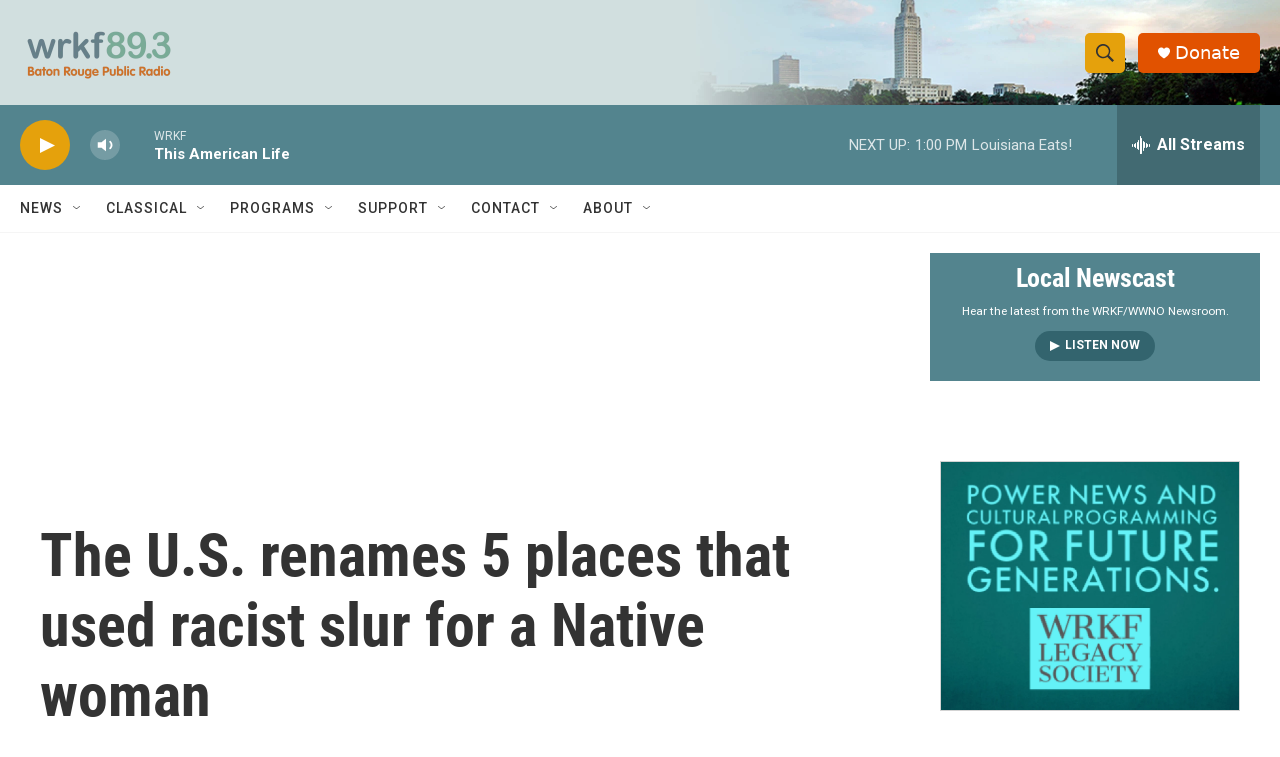

--- FILE ---
content_type: text/html;charset=UTF-8
request_url: https://www.wrkf.org/2023-01-13/the-u-s-renames-5-places-that-used-racist-slur-for-a-native-woman
body_size: 34579
content:
<!DOCTYPE html>
<html class="ArtP aside" lang="en">
    <head>
    <meta charset="UTF-8">

    

    <style data-cssvarsponyfill="true">
        :root { --siteBgColorInverse: #121212; --primaryTextColorInverse: #ffffff; --secondaryTextColorInverse: #cccccc; --tertiaryTextColorInverse: #cccccc; --headerBgColorInverse: #000000; --headerBorderColorInverse: #858585; --headerTextColorInverse: #ffffff; --headerTextColorHoverInverse: #ffffff; --secC1_Inverse: #a2a2a2; --secC4_Inverse: #282828; --headerNavBarBgColorInverse: #121212; --headerMenuBgColorInverse: #ffffff; --headerMenuTextColorInverse: #6b2b85; --headerMenuTextColorHoverInverse: #6b2b85; --liveBlogTextColorInverse: #ffffff; --applyButtonColorInverse: #4485D5; --applyButtonTextColorInverse: #4485D5; --siteBgColor: #ffffff; --primaryTextColor: #333333; --secondaryTextColor: #666666; --secC1: #767676; --secC4: #f5f5f5; --secC5: #ffffff; --siteBgColor: #ffffff; --siteInverseBgColor: #000000; --linkColor: #125c8e; --linkHoverColor: #043e65; --headerBgColor: #ffffff; --headerBgColorInverse: #000000; --headerBorderColor: #e6e6e6; --headerBorderColorInverse: #858585; --tertiaryTextColor: #1c1c1c; --headerTextColor: #333333; --headerTextColorHover: #333333; --buttonTextColor: #ffffff; --headerNavBarBgColor: #ffffff; --headerNavBarTextColor: #333333; --headerMenuBgColor: #ffffff; --headerMenuTextColor: #333333; --headerMenuTextColorHover: #68ac4d; --liveBlogTextColor: #282829; --applyButtonColor: #194173; --applyButtonTextColor: #2c4273; --primaryColor1: #53848e; --primaryColor2: #e5a10c; --breakingColor: #ff6f00; --secC2: #cccccc; --secC3: #e6e6e6; --secC5: #ffffff; --linkColor: #125c8e; --linkHoverColor: #043e65; --donateBGColor: #e15200; --headerIconColor: #ffffff; --hatButtonBgColor: #ffffff; --hatButtonBgHoverColor: #411c58; --hatButtonBorderColor: #411c58; --hatButtonBorderHoverColor: #ffffff; --hatButtoniconColor: #d62021; --hatButtonTextColor: #411c58; --hatButtonTextHoverColor: #ffffff; --footerTextColor: #ffffff; --footerTextBgColor: #ffffff; --footerPartnersBgColor: #000000; --listBorderColor: #030202; --gridBorderColor: #e6e6e6; --tagButtonBorderColor: #1772b0; --tagButtonTextColor: #1772b0; --breakingTextColor: #ffffff; --sectionTextColor: #ffffff; --contentWidth: 1240px; --primaryHeadlineFont: sans-serif; --secHlFont: sans-serif; --bodyFont: sans-serif; --colorWhite: #ffffff; --colorBlack: #000000;} .fonts-loaded { --primaryHeadlineFont: "Roboto Condensed"; --secHlFont: "Roboto Condensed"; --bodyFont: "Roboto"; --liveBlogBodyFont: "Roboto";}
    </style>

    
    
    <meta name="twitter:card" content="summary_large_image"/>
    
    
    
    
    <meta name="twitter:description" content="The renamed sites are in California, North Dakota, Tennessee and Texas, and complete a yearlong process to remove the historically offensive word &quot;squaw&quot; from geographic names across the country."/>
    
    
    <meta name="twitter:image" content="https://npr.brightspotcdn.com/dims4/default/ce2de72/2147483647/strip/true/crop/4029x2266+0+378/resize/1200x675!/quality/90/?url=https%3A%2F%2Fmedia.npr.org%2Fassets%2Fimg%2F2023%2F01%2F13%2Fap23012849201782-34d0f3b31bc9d73ec1eff0b949cb5bb2717b3392.jpg"/>

    
    <meta name="twitter:image:alt" content="U.S. Interior Secretary Deb Haaland speaks at the Sabinoso Wilderness in Las Vegas, N.M., on July 17, 2021. The U.S. Department of the Interior has renamed five places in four states that had featured a racist term for a Native American woman."/>
    
    
    
    
    <meta name="twitter:title" content="The U.S. renames 5 places that used racist slur for a Native woman"/>
    
<meta name="disqus.shortname" content="npr-wrkf">
<meta name="disqus.url" content="https://www.wrkf.org/2023-01-13/the-u-s-renames-5-places-that-used-racist-slur-for-a-native-woman">
<meta name="disqus.title" content="The U.S. renames 5 places that used racist slur for a Native woman">
<meta name="disqus.identifier" content="00000185-abee-dba9-adc7-fffe05140000">
    <meta property="fb:app_id" content="711042373281610">



    <meta property="og:title" content="The U.S. renames 5 places that used racist slur for a Native woman">

    <meta property="og:url" content="https://www.wrkf.org/2023-01-13/the-u-s-renames-5-places-that-used-racist-slur-for-a-native-woman">

    <meta property="og:image" content="https://npr.brightspotcdn.com/dims4/default/318a898/2147483647/strip/true/crop/4029x2115+0+453/resize/1200x630!/quality/90/?url=https%3A%2F%2Fmedia.npr.org%2Fassets%2Fimg%2F2023%2F01%2F13%2Fap23012849201782-34d0f3b31bc9d73ec1eff0b949cb5bb2717b3392.jpg">

    
    <meta property="og:image:url" content="https://npr.brightspotcdn.com/dims4/default/318a898/2147483647/strip/true/crop/4029x2115+0+453/resize/1200x630!/quality/90/?url=https%3A%2F%2Fmedia.npr.org%2Fassets%2Fimg%2F2023%2F01%2F13%2Fap23012849201782-34d0f3b31bc9d73ec1eff0b949cb5bb2717b3392.jpg">
    
    <meta property="og:image:width" content="1200">
    <meta property="og:image:height" content="630">
    <meta property="og:image:type" content="image/jpeg">
    
    <meta property="og:image:alt" content="U.S. Interior Secretary Deb Haaland speaks at the Sabinoso Wilderness in Las Vegas, N.M., on July 17, 2021. The U.S. Department of the Interior has renamed five places in four states that had featured a racist term for a Native American woman.">
    

    <meta property="og:description" content="The renamed sites are in California, North Dakota, Tennessee and Texas, and complete a yearlong process to remove the historically offensive word &quot;squaw&quot; from geographic names across the country.">

    <meta property="og:site_name" content="WRKF">



    <meta property="og:type" content="article">

    <meta property="article:author" content="">

    <meta property="article:published_time" content="2023-01-13T13:48:58">

    <meta property="article:modified_time" content="2023-01-13T16:19:40.821">

    <meta property="article:tag" content="NPR News">


    <link data-cssvarsponyfill="true" class="Webpack-css" rel="stylesheet" href="https://npr.brightspotcdn.com/resource/00000177-1bc0-debb-a57f-dfcf4a950000/styleguide/All.min.0db89f2a608a6b13cec2d9fc84f71c45.gz.css">

    

    <style>.FooterNavigation-items-item {
    display: inline-block
}</style>
<style>[class*='-articleBody'] > ul,
[class*='-articleBody'] > ul ul {
    list-style-type: disc;
}</style>


    <meta name="viewport" content="width=device-width, initial-scale=1, viewport-fit=cover"><title>The U.S. renames 5 places that used racist slur for a Native woman | WRKF</title><meta name="description" content="The renamed sites are in California, North Dakota, Tennessee and Texas, and complete a yearlong process to remove the historically offensive word &quot;squaw&quot; from geographic names across the country."><link rel="canonical" href="https://www.npr.org/2023/01/13/1148987754/the-u-s-renames-5-places-that-used-racist-slur-for-a-native-woman"><meta name="brightspot.contentId" content="00000185-abee-dba9-adc7-fffe05140000"><link rel="apple-touch-icon"sizes="180x180"href="/apple-touch-icon.png"><link rel="icon"type="image/png"href="/favicon-32x32.png"><link rel="icon"type="image/png"href="/favicon-16x16.png">
    
    
    <meta name="brightspot-dataLayer" content="{
  &quot;author&quot; : &quot;The Associated Press&quot;,
  &quot;bspStoryId&quot; : &quot;00000185-abee-dba9-adc7-fffe05140000&quot;,
  &quot;category&quot; : &quot;&quot;,
  &quot;inlineAudio&quot; : 0,
  &quot;keywords&quot; : &quot;NPR News&quot;,
  &quot;nprCmsSite&quot; : true,
  &quot;nprStoryId&quot; : &quot;1148987754&quot;,
  &quot;pageType&quot; : &quot;news-story&quot;,
  &quot;program&quot; : &quot;&quot;,
  &quot;publishedDate&quot; : &quot;2023-01-13T07:48:58Z&quot;,
  &quot;siteName&quot; : &quot;WRKF&quot;,
  &quot;station&quot; : &quot;89.3 WRKF Baton Rouge&quot;,
  &quot;stationOrgId&quot; : &quot;1177&quot;,
  &quot;storyOrgId&quot; : &quot;s1&quot;,
  &quot;storyTheme&quot; : &quot;news-story&quot;,
  &quot;storyTitle&quot; : &quot;The U.S. renames 5 places that used racist slur for a Native woman&quot;,
  &quot;timezone&quot; : &quot;America/Chicago&quot;,
  &quot;wordCount&quot; : 0,
  &quot;series&quot; : &quot;&quot;
}">
    <script id="brightspot-dataLayer">
        (function () {
            var dataValue = document.head.querySelector('meta[name="brightspot-dataLayer"]').content;
            if (dataValue) {
                window.brightspotDataLayer = JSON.parse(dataValue);
            }
        })();
    </script>

    <link rel="amphtml" href="https://www.wrkf.org/2023-01-13/the-u-s-renames-5-places-that-used-racist-slur-for-a-native-woman?_amp=true">

    

    
    <script src="https://npr.brightspotcdn.com/resource/00000177-1bc0-debb-a57f-dfcf4a950000/styleguide/All.min.fd8f7fccc526453c829dde80fc7c2ef5.gz.js" async></script>
    

    <script async="async" src="https://securepubads.g.doubleclick.net/tag/js/gpt.js"></script>
<script type="text/javascript">
    // Google tag setup
    var googletag = googletag || {};
    googletag.cmd = googletag.cmd || [];

    googletag.cmd.push(function () {
        // @see https://developers.google.com/publisher-tag/reference#googletag.PubAdsService_enableLazyLoad
        googletag.pubads().enableLazyLoad({
            fetchMarginPercent: 100, // fetch and render ads within this % of viewport
            renderMarginPercent: 100,
            mobileScaling: 1  // Same on mobile.
        });

        googletag.pubads().enableSingleRequest()
        googletag.pubads().enableAsyncRendering()
        googletag.pubads().collapseEmptyDivs()
        googletag.pubads().disableInitialLoad()
        googletag.enableServices()
    })
</script>
<!-- no longer used, moved disqus script to be loaded by ps-disqus-comment-module.js to avoid errors --><script type="application/ld+json">{"@context":"http://schema.org","@type":"NewsArticle","author":[{"@context":"http://schema.org","@type":"Person","name":"The Associated Press"}],"dateModified":"2023-01-13T11:19:40Z","datePublished":"2023-01-13T08:48:58Z","headline":"The U.S. renames 5 places that used racist slur for a Native woman","image":{"@context":"http://schema.org","@type":"ImageObject","url":"https://media.npr.org/assets/img/2023/01/13/ap23012849201782-34d0f3b31bc9d73ec1eff0b949cb5bb2717b3392.jpg"},"mainEntityOfPage":{"@type":"NewsArticle","@id":"https://www.wrkf.org/2023-01-13/the-u-s-renames-5-places-that-used-racist-slur-for-a-native-woman"},"publisher":{"@type":"Organization","name":"WRKF","logo":{"@context":"http://schema.org","@type":"ImageObject","height":"60","url":"https://npr.brightspotcdn.com/dims4/default/10369a7/2147483647/resize/x60/quality/90/?url=http%3A%2F%2Fnpr-brightspot.s3.amazonaws.com%2F15%2F3d%2Fd6cc870d48ab95b8c7fc03802119%2Fwrkf-br-public-radio-horizontal.png","width":"158"}}}</script><script>

  window.fbAsyncInit = function() {
      FB.init({
          
              appId : '711042373281610',
          
          xfbml : true,
          version : 'v2.9'
      });
  };

  (function(d, s, id){
     var js, fjs = d.getElementsByTagName(s)[0];
     if (d.getElementById(id)) {return;}
     js = d.createElement(s); js.id = id;
     js.src = "//connect.facebook.net/en_US/sdk.js";
     fjs.parentNode.insertBefore(js, fjs);
   }(document, 'script', 'facebook-jssdk'));
</script>
<script type="application/ld+json">{"@context":"http://schema.org","@type":"ListenAction","description":"The renamed sites are in California, North Dakota, Tennessee and Texas, and complete a yearlong process to remove the historically offensive word \"squaw\" from geographic names across the country.","name":"The U.S. renames 5 places that used racist slur for a Native woman"}</script><meta name="gtm-dataLayer" content="{
  &quot;gtmAuthor&quot; : &quot;The Associated Press&quot;,
  &quot;gtmBspStoryId&quot; : &quot;00000185-abee-dba9-adc7-fffe05140000&quot;,
  &quot;gtmCategory&quot; : &quot;&quot;,
  &quot;gtmInlineAudio&quot; : 0,
  &quot;gtmKeywords&quot; : &quot;NPR News&quot;,
  &quot;gtmNprCmsSite&quot; : true,
  &quot;gtmNprStoryId&quot; : &quot;1148987754&quot;,
  &quot;gtmPageType&quot; : &quot;news-story&quot;,
  &quot;gtmProgram&quot; : &quot;&quot;,
  &quot;gtmPublishedDate&quot; : &quot;2023-01-13T07:48:58Z&quot;,
  &quot;gtmSiteName&quot; : &quot;WRKF&quot;,
  &quot;gtmStation&quot; : &quot;89.3 WRKF Baton Rouge&quot;,
  &quot;gtmStationOrgId&quot; : &quot;1177&quot;,
  &quot;gtmStoryOrgId&quot; : &quot;s1&quot;,
  &quot;gtmStoryTheme&quot; : &quot;news-story&quot;,
  &quot;gtmStoryTitle&quot; : &quot;The U.S. renames 5 places that used racist slur for a Native woman&quot;,
  &quot;gtmTimezone&quot; : &quot;America/Chicago&quot;,
  &quot;gtmWordCount&quot; : 0,
  &quot;gtmSeries&quot; : &quot;&quot;
}"><script>

    (function () {
        var dataValue = document.head.querySelector('meta[name="gtm-dataLayer"]').content;
        if (dataValue) {
            window.dataLayer = window.dataLayer || [];
            dataValue = JSON.parse(dataValue);
            dataValue['event'] = 'gtmFirstView';
            window.dataLayer.push(dataValue);
        }
    })();

    (function(w,d,s,l,i){w[l]=w[l]||[];w[l].push({'gtm.start':
            new Date().getTime(),event:'gtm.js'});var f=d.getElementsByTagName(s)[0],
        j=d.createElement(s),dl=l!='dataLayer'?'&l='+l:'';j.async=true;j.src=
        'https://www.googletagmanager.com/gtm.js?id='+i+dl;f.parentNode.insertBefore(j,f);
})(window,document,'script','dataLayer','GTM-N39QFDR');</script><script>window.addEventListener('DOMContentLoaded', (event) => {
    window.nulldurationobserver = new MutationObserver(function (mutations) {
        document.querySelectorAll('.StreamPill-duration').forEach(pill => { 
      if (pill.innerText == "LISTENNULL") {
         pill.innerText = "LISTEN"
      } 
    });
      });

      window.nulldurationobserver.observe(document.body, {
        childList: true,
        subtree: true
      });
});
</script>
<script>(function(w,d,s,n,a){if(!w[n]){var l='call,catch,on,once,set,then,track,openCheckout'
.split(','),i,o=function(n){return'function'==typeof n?o.l.push([arguments])&&o
:function(){return o.l.push([n,arguments])&&o}},t=d.getElementsByTagName(s)[0],
j=d.createElement(s);j.async=!0;j.src='https://cdn.fundraiseup.com/widget/'+a+'';
t.parentNode.insertBefore(j,t);o.s=Date.now();o.v=5;o.h=w.location.href;o.l=[];
for(i=0;i<8;i++)o[l[i]]=o(l[i]);w[n]=o}
})(window,document,'script','FundraiseUp','AUKCHVHJ');</script>


    <script>
        var head = document.getElementsByTagName('head')
        head = head[0]
        var link = document.createElement('link');
        link.setAttribute('href', 'https://fonts.googleapis.com/css?family=Roboto Condensed|Roboto|Roboto:400,500,700&display=swap');
        var relList = link.relList;

        if (relList && relList.supports('preload')) {
            link.setAttribute('as', 'style');
            link.setAttribute('rel', 'preload');
            link.setAttribute('onload', 'this.rel="stylesheet"');
            link.setAttribute('crossorigin', 'anonymous');
        } else {
            link.setAttribute('rel', 'stylesheet');
        }

        head.appendChild(link);
    </script>
</head>


    <body class="Page-body" data-content-width="1240px">
    <noscript>
    <iframe src="https://www.googletagmanager.com/ns.html?id=GTM-N39QFDR" height="0" width="0" style="display:none;visibility:hidden"></iframe>
</noscript>
        

    <!-- Putting icons here, so we don't have to include in a bunch of -body hbs's -->
<svg xmlns="http://www.w3.org/2000/svg" style="display:none" id="iconsMap1" class="iconsMap">
    <symbol id="play-icon" viewBox="0 0 115 115">
        <polygon points="0,0 115,57.5 0,115" fill="currentColor" />
    </symbol>
    <symbol id="grid" viewBox="0 0 32 32">
            <g>
                <path d="M6.4,5.7 C6.4,6.166669 6.166669,6.4 5.7,6.4 L0.7,6.4 C0.233331,6.4 0,6.166669 0,5.7 L0,0.7 C0,0.233331 0.233331,0 0.7,0 L5.7,0 C6.166669,0 6.4,0.233331 6.4,0.7 L6.4,5.7 Z M19.2,5.7 C19.2,6.166669 18.966669,6.4 18.5,6.4 L13.5,6.4 C13.033331,6.4 12.8,6.166669 12.8,5.7 L12.8,0.7 C12.8,0.233331 13.033331,0 13.5,0 L18.5,0 C18.966669,0 19.2,0.233331 19.2,0.7 L19.2,5.7 Z M32,5.7 C32,6.166669 31.766669,6.4 31.3,6.4 L26.3,6.4 C25.833331,6.4 25.6,6.166669 25.6,5.7 L25.6,0.7 C25.6,0.233331 25.833331,0 26.3,0 L31.3,0 C31.766669,0 32,0.233331 32,0.7 L32,5.7 Z M6.4,18.5 C6.4,18.966669 6.166669,19.2 5.7,19.2 L0.7,19.2 C0.233331,19.2 0,18.966669 0,18.5 L0,13.5 C0,13.033331 0.233331,12.8 0.7,12.8 L5.7,12.8 C6.166669,12.8 6.4,13.033331 6.4,13.5 L6.4,18.5 Z M19.2,18.5 C19.2,18.966669 18.966669,19.2 18.5,19.2 L13.5,19.2 C13.033331,19.2 12.8,18.966669 12.8,18.5 L12.8,13.5 C12.8,13.033331 13.033331,12.8 13.5,12.8 L18.5,12.8 C18.966669,12.8 19.2,13.033331 19.2,13.5 L19.2,18.5 Z M32,18.5 C32,18.966669 31.766669,19.2 31.3,19.2 L26.3,19.2 C25.833331,19.2 25.6,18.966669 25.6,18.5 L25.6,13.5 C25.6,13.033331 25.833331,12.8 26.3,12.8 L31.3,12.8 C31.766669,12.8 32,13.033331 32,13.5 L32,18.5 Z M6.4,31.3 C6.4,31.766669 6.166669,32 5.7,32 L0.7,32 C0.233331,32 0,31.766669 0,31.3 L0,26.3 C0,25.833331 0.233331,25.6 0.7,25.6 L5.7,25.6 C6.166669,25.6 6.4,25.833331 6.4,26.3 L6.4,31.3 Z M19.2,31.3 C19.2,31.766669 18.966669,32 18.5,32 L13.5,32 C13.033331,32 12.8,31.766669 12.8,31.3 L12.8,26.3 C12.8,25.833331 13.033331,25.6 13.5,25.6 L18.5,25.6 C18.966669,25.6 19.2,25.833331 19.2,26.3 L19.2,31.3 Z M32,31.3 C32,31.766669 31.766669,32 31.3,32 L26.3,32 C25.833331,32 25.6,31.766669 25.6,31.3 L25.6,26.3 C25.6,25.833331 25.833331,25.6 26.3,25.6 L31.3,25.6 C31.766669,25.6 32,25.833331 32,26.3 L32,31.3 Z" id=""></path>
            </g>
    </symbol>
    <symbol id="radio-stream" width="18" height="19" viewBox="0 0 18 19">
        <g fill="currentColor" fill-rule="nonzero">
            <path d="M.5 8c-.276 0-.5.253-.5.565v1.87c0 .312.224.565.5.565s.5-.253.5-.565v-1.87C1 8.253.776 8 .5 8zM2.5 8c-.276 0-.5.253-.5.565v1.87c0 .312.224.565.5.565s.5-.253.5-.565v-1.87C3 8.253 2.776 8 2.5 8zM3.5 7c-.276 0-.5.276-.5.617v3.766c0 .34.224.617.5.617s.5-.276.5-.617V7.617C4 7.277 3.776 7 3.5 7zM5.5 6c-.276 0-.5.275-.5.613v5.774c0 .338.224.613.5.613s.5-.275.5-.613V6.613C6 6.275 5.776 6 5.5 6zM6.5 4c-.276 0-.5.26-.5.58v8.84c0 .32.224.58.5.58s.5-.26.5-.58V4.58C7 4.26 6.776 4 6.5 4zM8.5 0c-.276 0-.5.273-.5.61v17.78c0 .337.224.61.5.61s.5-.273.5-.61V.61C9 .273 8.776 0 8.5 0zM9.5 2c-.276 0-.5.274-.5.612v14.776c0 .338.224.612.5.612s.5-.274.5-.612V2.612C10 2.274 9.776 2 9.5 2zM11.5 5c-.276 0-.5.276-.5.616v8.768c0 .34.224.616.5.616s.5-.276.5-.616V5.616c0-.34-.224-.616-.5-.616zM12.5 6c-.276 0-.5.262-.5.584v4.832c0 .322.224.584.5.584s.5-.262.5-.584V6.584c0-.322-.224-.584-.5-.584zM14.5 7c-.276 0-.5.29-.5.647v3.706c0 .357.224.647.5.647s.5-.29.5-.647V7.647C15 7.29 14.776 7 14.5 7zM15.5 8c-.276 0-.5.253-.5.565v1.87c0 .312.224.565.5.565s.5-.253.5-.565v-1.87c0-.312-.224-.565-.5-.565zM17.5 8c-.276 0-.5.253-.5.565v1.87c0 .312.224.565.5.565s.5-.253.5-.565v-1.87c0-.312-.224-.565-.5-.565z"/>
        </g>
    </symbol>
    <symbol id="icon-magnify" viewBox="0 0 31 31">
        <g>
            <path fill-rule="evenodd" d="M22.604 18.89l-.323.566 8.719 8.8L28.255 31l-8.719-8.8-.565.404c-2.152 1.346-4.386 2.018-6.7 2.018-3.39 0-6.284-1.21-8.679-3.632C1.197 18.568 0 15.66 0 12.27c0-3.39 1.197-6.283 3.592-8.678C5.987 1.197 8.88 0 12.271 0c3.39 0 6.283 1.197 8.678 3.592 2.395 2.395 3.593 5.288 3.593 8.679 0 2.368-.646 4.574-1.938 6.62zM19.162 5.77C17.322 3.925 15.089 3 12.46 3c-2.628 0-4.862.924-6.702 2.77C3.92 7.619 3 9.862 3 12.5c0 2.639.92 4.882 2.76 6.73C7.598 21.075 9.832 22 12.46 22c2.629 0 4.862-.924 6.702-2.77C21.054 17.33 22 15.085 22 12.5c0-2.586-.946-4.83-2.838-6.73z"/>
        </g>
    </symbol>
    <symbol id="burger-menu" viewBox="0 0 14 10">
        <g>
            <path fill-rule="evenodd" d="M0 5.5v-1h14v1H0zM0 1V0h14v1H0zm0 9V9h14v1H0z"></path>
        </g>
    </symbol>
    <symbol id="close-x" viewBox="0 0 14 14">
        <g>
            <path fill-rule="nonzero" d="M6.336 7L0 .664.664 0 7 6.336 13.336 0 14 .664 7.664 7 14 13.336l-.664.664L7 7.664.664 14 0 13.336 6.336 7z"></path>
        </g>
    </symbol>
    <symbol id="share-more-arrow" viewBox="0 0 512 512" style="enable-background:new 0 0 512 512;">
        <g>
            <g>
                <path d="M512,241.7L273.643,3.343v156.152c-71.41,3.744-138.015,33.337-188.958,84.28C30.075,298.384,0,370.991,0,448.222v60.436
                    l29.069-52.985c45.354-82.671,132.173-134.027,226.573-134.027c5.986,0,12.004,0.212,18.001,0.632v157.779L512,241.7z
                    M255.642,290.666c-84.543,0-163.661,36.792-217.939,98.885c26.634-114.177,129.256-199.483,251.429-199.483h15.489V78.131
                    l163.568,163.568L304.621,405.267V294.531l-13.585-1.683C279.347,291.401,267.439,290.666,255.642,290.666z"></path>
            </g>
        </g>
    </symbol>
    <symbol id="chevron" viewBox="0 0 100 100">
        <g>
            <path d="M22.4566257,37.2056786 L-21.4456527,71.9511488 C-22.9248661,72.9681457 -24.9073712,72.5311671 -25.8758148,70.9765924 L-26.9788683,69.2027424 C-27.9450684,67.6481676 -27.5292733,65.5646602 -26.0500598,64.5484493 L20.154796,28.2208967 C21.5532435,27.2597011 23.3600078,27.2597011 24.759951,28.2208967 L71.0500598,64.4659264 C72.5292733,65.4829232 72.9450684,67.5672166 71.9788683,69.1217913 L70.8750669,70.8956413 C69.9073712,72.4502161 67.9241183,72.8848368 66.4449048,71.8694118 L22.4566257,37.2056786 Z" id="Transparent-Chevron" transform="translate(22.500000, 50.000000) rotate(90.000000) translate(-22.500000, -50.000000) "></path>
        </g>
    </symbol>
</svg>

<svg xmlns="http://www.w3.org/2000/svg" style="display:none" id="iconsMap2" class="iconsMap">
    <symbol id="mono-icon-facebook" viewBox="0 0 10 19">
        <path fill-rule="evenodd" d="M2.707 18.25V10.2H0V7h2.707V4.469c0-1.336.375-2.373 1.125-3.112C4.582.62 5.578.25 6.82.25c1.008 0 1.828.047 2.461.14v2.848H7.594c-.633 0-1.067.14-1.301.422-.188.235-.281.61-.281 1.125V7H9l-.422 3.2H6.012v8.05H2.707z"></path>
    </symbol>
    <symbol id="mono-icon-instagram" viewBox="0 0 17 17">
        <g>
            <path fill-rule="evenodd" d="M8.281 4.207c.727 0 1.4.182 2.022.545a4.055 4.055 0 0 1 1.476 1.477c.364.62.545 1.294.545 2.021 0 .727-.181 1.4-.545 2.021a4.055 4.055 0 0 1-1.476 1.477 3.934 3.934 0 0 1-2.022.545c-.726 0-1.4-.182-2.021-.545a4.055 4.055 0 0 1-1.477-1.477 3.934 3.934 0 0 1-.545-2.021c0-.727.182-1.4.545-2.021A4.055 4.055 0 0 1 6.26 4.752a3.934 3.934 0 0 1 2.021-.545zm0 6.68a2.54 2.54 0 0 0 1.864-.774 2.54 2.54 0 0 0 .773-1.863 2.54 2.54 0 0 0-.773-1.863 2.54 2.54 0 0 0-1.864-.774 2.54 2.54 0 0 0-1.863.774 2.54 2.54 0 0 0-.773 1.863c0 .727.257 1.348.773 1.863a2.54 2.54 0 0 0 1.863.774zM13.45 4.03c-.023.258-.123.48-.299.668a.856.856 0 0 1-.65.281.913.913 0 0 1-.668-.28.913.913 0 0 1-.281-.669c0-.258.094-.48.281-.668a.913.913 0 0 1 .668-.28c.258 0 .48.093.668.28.187.188.281.41.281.668zm2.672.95c.023.656.035 1.746.035 3.269 0 1.523-.017 2.62-.053 3.287-.035.668-.134 1.248-.298 1.74a4.098 4.098 0 0 1-.967 1.53 4.098 4.098 0 0 1-1.53.966c-.492.164-1.072.264-1.74.3-.668.034-1.763.052-3.287.052-1.523 0-2.619-.018-3.287-.053-.668-.035-1.248-.146-1.74-.334a3.747 3.747 0 0 1-1.53-.931 4.098 4.098 0 0 1-.966-1.53c-.164-.492-.264-1.072-.299-1.74C.424 10.87.406 9.773.406 8.25S.424 5.63.46 4.963c.035-.668.135-1.248.299-1.74.21-.586.533-1.096.967-1.53A4.098 4.098 0 0 1 3.254.727c.492-.164 1.072-.264 1.74-.3C5.662.394 6.758.376 8.281.376c1.524 0 2.62.018 3.287.053.668.035 1.248.135 1.74.299a4.098 4.098 0 0 1 2.496 2.496c.165.492.27 1.078.317 1.757zm-1.687 7.91c.14-.399.234-1.032.28-1.899.024-.515.036-1.242.036-2.18V7.689c0-.961-.012-1.688-.035-2.18-.047-.89-.14-1.524-.281-1.899a2.537 2.537 0 0 0-1.512-1.511c-.375-.14-1.008-.235-1.899-.282a51.292 51.292 0 0 0-2.18-.035H7.72c-.938 0-1.664.012-2.18.035-.867.047-1.5.141-1.898.282a2.537 2.537 0 0 0-1.512 1.511c-.14.375-.234 1.008-.281 1.899a51.292 51.292 0 0 0-.036 2.18v1.125c0 .937.012 1.664.036 2.18.047.866.14 1.5.28 1.898.306.726.81 1.23 1.513 1.511.398.141 1.03.235 1.898.282.516.023 1.242.035 2.18.035h1.125c.96 0 1.687-.012 2.18-.035.89-.047 1.523-.141 1.898-.282.726-.304 1.23-.808 1.512-1.511z"></path>
        </g>
    </symbol>
    <symbol id="mono-icon-email" viewBox="0 0 512 512">
        <g>
            <path d="M67,148.7c11,5.8,163.8,89.1,169.5,92.1c5.7,3,11.5,4.4,20.5,4.4c9,0,14.8-1.4,20.5-4.4c5.7-3,158.5-86.3,169.5-92.1
                c4.1-2.1,11-5.9,12.5-10.2c2.6-7.6-0.2-10.5-11.3-10.5H257H65.8c-11.1,0-13.9,3-11.3,10.5C56,142.9,62.9,146.6,67,148.7z"></path>
            <path d="M455.7,153.2c-8.2,4.2-81.8,56.6-130.5,88.1l82.2,92.5c2,2,2.9,4.4,1.8,5.6c-1.2,1.1-3.8,0.5-5.9-1.4l-98.6-83.2
                c-14.9,9.6-25.4,16.2-27.2,17.2c-7.7,3.9-13.1,4.4-20.5,4.4c-7.4,0-12.8-0.5-20.5-4.4c-1.9-1-12.3-7.6-27.2-17.2l-98.6,83.2
                c-2,2-4.7,2.6-5.9,1.4c-1.2-1.1-0.3-3.6,1.7-5.6l82.1-92.5c-48.7-31.5-123.1-83.9-131.3-88.1c-8.8-4.5-9.3,0.8-9.3,4.9
                c0,4.1,0,205,0,205c0,9.3,13.7,20.9,23.5,20.9H257h185.5c9.8,0,21.5-11.7,21.5-20.9c0,0,0-201,0-205
                C464,153.9,464.6,148.7,455.7,153.2z"></path>
        </g>
    </symbol>
    <symbol id="default-image" width="24" height="24" viewBox="0 0 24 24" fill="none" stroke="currentColor" stroke-width="2" stroke-linecap="round" stroke-linejoin="round" class="feather feather-image">
        <rect x="3" y="3" width="18" height="18" rx="2" ry="2"></rect>
        <circle cx="8.5" cy="8.5" r="1.5"></circle>
        <polyline points="21 15 16 10 5 21"></polyline>
    </symbol>
    <symbol id="icon-email" width="18px" viewBox="0 0 20 14">
        <g id="Symbols" stroke="none" stroke-width="1" fill="none" fill-rule="evenodd" stroke-linecap="round" stroke-linejoin="round">
            <g id="social-button-bar" transform="translate(-125.000000, -8.000000)" stroke="#000000">
                <g id="Group-2" transform="translate(120.000000, 0.000000)">
                    <g id="envelope" transform="translate(6.000000, 9.000000)">
                        <path d="M17.5909091,10.6363636 C17.5909091,11.3138182 17.0410909,11.8636364 16.3636364,11.8636364 L1.63636364,11.8636364 C0.958909091,11.8636364 0.409090909,11.3138182 0.409090909,10.6363636 L0.409090909,1.63636364 C0.409090909,0.958090909 0.958909091,0.409090909 1.63636364,0.409090909 L16.3636364,0.409090909 C17.0410909,0.409090909 17.5909091,0.958090909 17.5909091,1.63636364 L17.5909091,10.6363636 L17.5909091,10.6363636 Z" id="Stroke-406"></path>
                        <polyline id="Stroke-407" points="17.1818182 0.818181818 9 7.36363636 0.818181818 0.818181818"></polyline>
                    </g>
                </g>
            </g>
        </g>
    </symbol>
    <symbol id="mono-icon-print" viewBox="0 0 12 12">
        <g fill-rule="evenodd">
            <path fill-rule="nonzero" d="M9 10V7H3v3H1a1 1 0 0 1-1-1V4a1 1 0 0 1 1-1h10a1 1 0 0 1 1 1v3.132A2.868 2.868 0 0 1 9.132 10H9zm.5-4.5a1 1 0 1 0 0-2 1 1 0 0 0 0 2zM3 0h6v2H3z"></path>
            <path d="M4 8h4v4H4z"></path>
        </g>
    </symbol>
    <symbol id="mono-icon-copylink" viewBox="0 0 12 12">
        <g fill-rule="evenodd">
            <path d="M10.199 2.378c.222.205.4.548.465.897.062.332.016.614-.132.774L8.627 6.106c-.187.203-.512.232-.75-.014a.498.498 0 0 0-.706.028.499.499 0 0 0 .026.706 1.509 1.509 0 0 0 2.165-.04l1.903-2.06c.37-.398.506-.98.382-1.636-.105-.557-.392-1.097-.77-1.445L9.968.8C9.591.452 9.03.208 8.467.145 7.803.072 7.233.252 6.864.653L4.958 2.709a1.509 1.509 0 0 0 .126 2.161.5.5 0 1 0 .68-.734c-.264-.218-.26-.545-.071-.747L7.597 1.33c.147-.16.425-.228.76-.19.353.038.71.188.931.394l.91.843.001.001zM1.8 9.623c-.222-.205-.4-.549-.465-.897-.062-.332-.016-.614.132-.774l1.905-2.057c.187-.203.512-.232.75.014a.498.498 0 0 0 .706-.028.499.499 0 0 0-.026-.706 1.508 1.508 0 0 0-2.165.04L.734 7.275c-.37.399-.506.98-.382 1.637.105.557.392 1.097.77 1.445l.91.843c.376.35.937.594 1.5.656.664.073 1.234-.106 1.603-.507L7.04 9.291a1.508 1.508 0 0 0-.126-2.16.5.5 0 0 0-.68.734c.264.218.26.545.071.747l-1.904 2.057c-.147.16-.425.228-.76.191-.353-.038-.71-.188-.931-.394l-.91-.843z"></path>
            <path d="M8.208 3.614a.5.5 0 0 0-.707.028L3.764 7.677a.5.5 0 0 0 .734.68L8.235 4.32a.5.5 0 0 0-.027-.707"></path>
        </g>
    </symbol>
    <symbol id="mono-icon-linkedin" viewBox="0 0 16 17">
        <g fill-rule="evenodd">
            <path d="M3.734 16.125H.464V5.613h3.27zM2.117 4.172c-.515 0-.96-.188-1.336-.563A1.825 1.825 0 0 1 .22 2.273c0-.515.187-.96.562-1.335.375-.375.82-.563 1.336-.563.516 0 .961.188 1.336.563.375.375.563.82.563 1.335 0 .516-.188.961-.563 1.336-.375.375-.82.563-1.336.563zM15.969 16.125h-3.27v-5.133c0-.844-.07-1.453-.21-1.828-.259-.633-.762-.95-1.512-.95s-1.278.282-1.582.845c-.235.421-.352 1.043-.352 1.863v5.203H5.809V5.613h3.128v1.442h.036c.234-.469.609-.856 1.125-1.16.562-.375 1.218-.563 1.968-.563 1.524 0 2.59.48 3.2 1.441.468.774.703 1.97.703 3.586v5.766z"></path>
        </g>
    </symbol>
    <symbol id="mono-icon-pinterest" viewBox="0 0 512 512">
        <g>
            <path d="M256,32C132.3,32,32,132.3,32,256c0,91.7,55.2,170.5,134.1,205.2c-0.6-15.6-0.1-34.4,3.9-51.4
                c4.3-18.2,28.8-122.1,28.8-122.1s-7.2-14.3-7.2-35.4c0-33.2,19.2-58,43.2-58c20.4,0,30.2,15.3,30.2,33.6
                c0,20.5-13.1,51.1-19.8,79.5c-5.6,23.8,11.9,43.1,35.4,43.1c42.4,0,71-54.5,71-119.1c0-49.1-33.1-85.8-93.2-85.8
                c-67.9,0-110.3,50.7-110.3,107.3c0,19.5,5.8,33.3,14.8,43.9c4.1,4.9,4.7,6.9,3.2,12.5c-1.1,4.1-3.5,14-4.6,18
                c-1.5,5.7-6.1,7.7-11.2,5.6c-31.3-12.8-45.9-47-45.9-85.6c0-63.6,53.7-139.9,160.1-139.9c85.5,0,141.8,61.9,141.8,128.3
                c0,87.9-48.9,153.5-120.9,153.5c-24.2,0-46.9-13.1-54.7-27.9c0,0-13,51.6-15.8,61.6c-4.7,17.3-14,34.5-22.5,48
                c20.1,5.9,41.4,9.2,63.5,9.2c123.7,0,224-100.3,224-224C480,132.3,379.7,32,256,32z"></path>
        </g>
    </symbol>
    <symbol id="mono-icon-tumblr" viewBox="0 0 512 512">
        <g>
            <path d="M321.2,396.3c-11.8,0-22.4-2.8-31.5-8.3c-6.9-4.1-11.5-9.6-14-16.4c-2.6-6.9-3.6-22.3-3.6-46.4V224h96v-64h-96V48h-61.9
                c-2.7,21.5-7.5,44.7-14.5,58.6c-7,13.9-14,25.8-25.6,35.7c-11.6,9.9-25.6,17.9-41.9,23.3V224h48v140.4c0,19,2,33.5,5.9,43.5
                c4,10,11.1,19.5,21.4,28.4c10.3,8.9,22.8,15.7,37.3,20.5c14.6,4.8,31.4,7.2,50.4,7.2c16.7,0,30.3-1.7,44.7-5.1
                c14.4-3.4,30.5-9.3,48.2-17.6v-65.6C363.2,389.4,342.3,396.3,321.2,396.3z"></path>
        </g>
    </symbol>
    <symbol id="mono-icon-twitter" viewBox="0 0 1200 1227">
        <g>
            <path d="M714.163 519.284L1160.89 0H1055.03L667.137 450.887L357.328 0H0L468.492 681.821L0 1226.37H105.866L515.491
            750.218L842.672 1226.37H1200L714.137 519.284H714.163ZM569.165 687.828L521.697 619.934L144.011 79.6944H306.615L611.412
            515.685L658.88 583.579L1055.08 1150.3H892.476L569.165 687.854V687.828Z" fill="white"></path>
        </g>
    </symbol>
    <symbol id="mono-icon-youtube" viewBox="0 0 512 512">
        <g>
            <path fill-rule="evenodd" d="M508.6,148.8c0-45-33.1-81.2-74-81.2C379.2,65,322.7,64,265,64c-3,0-6,0-9,0s-6,0-9,0c-57.6,0-114.2,1-169.6,3.6
                c-40.8,0-73.9,36.4-73.9,81.4C1,184.6-0.1,220.2,0,255.8C-0.1,291.4,1,327,3.4,362.7c0,45,33.1,81.5,73.9,81.5
                c58.2,2.7,117.9,3.9,178.6,3.8c60.8,0.2,120.3-1,178.6-3.8c40.9,0,74-36.5,74-81.5c2.4-35.7,3.5-71.3,3.4-107
                C512.1,220.1,511,184.5,508.6,148.8z M207,353.9V157.4l145,98.2L207,353.9z"></path>
        </g>
    </symbol>
    <symbol id="mono-icon-flipboard" viewBox="0 0 500 500">
        <g>
            <path d="M0,0V500H500V0ZM400,200H300V300H200V400H100V100H400Z"></path>
        </g>
    </symbol>
    <symbol id="mono-icon-bluesky" viewBox="0 0 568 501">
        <g>
            <path d="M123.121 33.6637C188.241 82.5526 258.281 181.681 284 234.873C309.719 181.681 379.759 82.5526 444.879
            33.6637C491.866 -1.61183 568 -28.9064 568 57.9464C568 75.2916 558.055 203.659 552.222 224.501C531.947 296.954
            458.067 315.434 392.347 304.249C507.222 323.8 536.444 388.56 473.333 453.32C353.473 576.312 301.061 422.461
            287.631 383.039C285.169 375.812 284.017 372.431 284 375.306C283.983 372.431 282.831 375.812 280.369 383.039C266.939
            422.461 214.527 576.312 94.6667 453.32C31.5556 388.56 60.7778 323.8 175.653 304.249C109.933 315.434 36.0535
            296.954 15.7778 224.501C9.94525 203.659 0 75.2916 0 57.9464C0 -28.9064 76.1345 -1.61183 123.121 33.6637Z"
            fill="white">
            </path>
        </g>
    </symbol>
    <symbol id="mono-icon-threads" viewBox="0 0 192 192">
        <g>
            <path d="M141.537 88.9883C140.71 88.5919 139.87 88.2104 139.019 87.8451C137.537 60.5382 122.616 44.905 97.5619 44.745C97.4484 44.7443 97.3355 44.7443 97.222 44.7443C82.2364 44.7443 69.7731 51.1409 62.102 62.7807L75.881 72.2328C81.6116 63.5383 90.6052 61.6848 97.2286 61.6848C97.3051 61.6848 97.3819 61.6848 97.4576 61.6855C105.707 61.7381 111.932 64.1366 115.961 68.814C118.893 72.2193 120.854 76.925 121.825 82.8638C114.511 81.6207 106.601 81.2385 98.145 81.7233C74.3247 83.0954 59.0111 96.9879 60.0396 116.292C60.5615 126.084 65.4397 134.508 73.775 140.011C80.8224 144.663 89.899 146.938 99.3323 146.423C111.79 145.74 121.563 140.987 128.381 132.296C133.559 125.696 136.834 117.143 138.28 106.366C144.217 109.949 148.617 114.664 151.047 120.332C155.179 129.967 155.42 145.8 142.501 158.708C131.182 170.016 117.576 174.908 97.0135 175.059C74.2042 174.89 56.9538 167.575 45.7381 153.317C35.2355 139.966 29.8077 120.682 29.6052 96C29.8077 71.3178 35.2355 52.0336 45.7381 38.6827C56.9538 24.4249 74.2039 17.11 97.0132 16.9405C119.988 17.1113 137.539 24.4614 149.184 38.788C154.894 45.8136 159.199 54.6488 162.037 64.9503L178.184 60.6422C174.744 47.9622 169.331 37.0357 161.965 27.974C147.036 9.60668 125.202 0.195148 97.0695 0H96.9569C68.8816 0.19447 47.2921 9.6418 32.7883 28.0793C19.8819 44.4864 13.2244 67.3157 13.0007 95.9325L13 96L13.0007 96.0675C13.2244 124.684 19.8819 147.514 32.7883 163.921C47.2921 182.358 68.8816 191.806 96.9569 192H97.0695C122.03 191.827 139.624 185.292 154.118 170.811C173.081 151.866 172.51 128.119 166.26 113.541C161.776 103.087 153.227 94.5962 141.537 88.9883ZM98.4405 129.507C88.0005 130.095 77.1544 125.409 76.6196 115.372C76.2232 107.93 81.9158 99.626 99.0812 98.6368C101.047 98.5234 102.976 98.468 104.871 98.468C111.106 98.468 116.939 99.0737 122.242 100.233C120.264 124.935 108.662 128.946 98.4405 129.507Z" fill="white"></path>
        </g>
    </symbol>
 </svg>

<svg xmlns="http://www.w3.org/2000/svg" style="display:none" id="iconsMap3" class="iconsMap">
    <symbol id="volume-mute" x="0px" y="0px" viewBox="0 0 24 24" style="enable-background:new 0 0 24 24;">
        <polygon fill="currentColor" points="11,5 6,9 2,9 2,15 6,15 11,19 "/>
        <line style="fill:none;stroke:currentColor;stroke-width:2;stroke-linecap:round;stroke-linejoin:round;" x1="23" y1="9" x2="17" y2="15"/>
        <line style="fill:none;stroke:currentColor;stroke-width:2;stroke-linecap:round;stroke-linejoin:round;" x1="17" y1="9" x2="23" y2="15"/>
    </symbol>
    <symbol id="volume-low" x="0px" y="0px" viewBox="0 0 24 24" style="enable-background:new 0 0 24 24;" xml:space="preserve">
        <polygon fill="currentColor" points="11,5 6,9 2,9 2,15 6,15 11,19 "/>
    </symbol>
    <symbol id="volume-mid" x="0px" y="0px" viewBox="0 0 24 24" style="enable-background:new 0 0 24 24;">
        <polygon fill="currentColor" points="11,5 6,9 2,9 2,15 6,15 11,19 "/>
        <path style="fill:none;stroke:currentColor;stroke-width:2;stroke-linecap:round;stroke-linejoin:round;" d="M15.5,8.5c2,2,2,5.1,0,7.1"/>
    </symbol>
    <symbol id="volume-high" x="0px" y="0px" viewBox="0 0 24 24" style="enable-background:new 0 0 24 24;">
        <polygon fill="currentColor" points="11,5 6,9 2,9 2,15 6,15 11,19 "/>
        <path style="fill:none;stroke:currentColor;stroke-width:2;stroke-linecap:round;stroke-linejoin:round;" d="M19.1,4.9c3.9,3.9,3.9,10.2,0,14.1 M15.5,8.5c2,2,2,5.1,0,7.1"/>
    </symbol>
    <symbol id="pause-icon" viewBox="0 0 12 16">
        <rect x="0" y="0" width="4" height="16" fill="currentColor"></rect>
        <rect x="8" y="0" width="4" height="16" fill="currentColor"></rect>
    </symbol>
    <symbol id="heart" viewBox="0 0 24 24">
        <g>
            <path d="M12 4.435c-1.989-5.399-12-4.597-12 3.568 0 4.068 3.06 9.481 12 14.997 8.94-5.516 12-10.929 12-14.997 0-8.118-10-8.999-12-3.568z"/>
        </g>
    </symbol>
    <symbol id="icon-location" width="24" height="24" viewBox="0 0 24 24" fill="currentColor" stroke="currentColor" stroke-width="2" stroke-linecap="round" stroke-linejoin="round" class="feather feather-map-pin">
        <path d="M21 10c0 7-9 13-9 13s-9-6-9-13a9 9 0 0 1 18 0z" fill="currentColor" fill-opacity="1"></path>
        <circle cx="12" cy="10" r="5" fill="#ffffff"></circle>
    </symbol>
    <symbol id="icon-ticket" width="23px" height="15px" viewBox="0 0 23 15">
        <g stroke="none" stroke-width="1" fill="none" fill-rule="evenodd">
            <g transform="translate(-625.000000, -1024.000000)">
                <g transform="translate(625.000000, 1024.000000)">
                    <path d="M0,12.057377 L0,3.94262296 C0.322189879,4.12588308 0.696256938,4.23076923 1.0952381,4.23076923 C2.30500469,4.23076923 3.28571429,3.26645946 3.28571429,2.07692308 C3.28571429,1.68461385 3.17904435,1.31680209 2.99266757,1 L20.0073324,1 C19.8209556,1.31680209 19.7142857,1.68461385 19.7142857,2.07692308 C19.7142857,3.26645946 20.6949953,4.23076923 21.9047619,4.23076923 C22.3037431,4.23076923 22.6778101,4.12588308 23,3.94262296 L23,12.057377 C22.6778101,11.8741169 22.3037431,11.7692308 21.9047619,11.7692308 C20.6949953,11.7692308 19.7142857,12.7335405 19.7142857,13.9230769 C19.7142857,14.3153862 19.8209556,14.6831979 20.0073324,15 L2.99266757,15 C3.17904435,14.6831979 3.28571429,14.3153862 3.28571429,13.9230769 C3.28571429,12.7335405 2.30500469,11.7692308 1.0952381,11.7692308 C0.696256938,11.7692308 0.322189879,11.8741169 -2.13162821e-14,12.057377 Z" fill="currentColor"></path>
                    <path d="M14.5,0.533333333 L14.5,15.4666667" stroke="#FFFFFF" stroke-linecap="square" stroke-dasharray="2"></path>
                </g>
            </g>
        </g>
    </symbol>
    <symbol id="icon-refresh" width="24" height="24" viewBox="0 0 24 24" fill="none" stroke="currentColor" stroke-width="2" stroke-linecap="round" stroke-linejoin="round" class="feather feather-refresh-cw">
        <polyline points="23 4 23 10 17 10"></polyline>
        <polyline points="1 20 1 14 7 14"></polyline>
        <path d="M3.51 9a9 9 0 0 1 14.85-3.36L23 10M1 14l4.64 4.36A9 9 0 0 0 20.49 15"></path>
    </symbol>

    <symbol>
    <g id="mono-icon-link-post" stroke="none" stroke-width="1" fill="none" fill-rule="evenodd">
        <g transform="translate(-313.000000, -10148.000000)" fill="#000000" fill-rule="nonzero">
            <g transform="translate(306.000000, 10142.000000)">
                <path d="M14.0614027,11.2506973 L14.3070318,11.2618997 C15.6181751,11.3582102 16.8219637,12.0327684 17.6059678,13.1077805 C17.8500396,13.4424472 17.7765978,13.9116075 17.441931,14.1556793 C17.1072643,14.3997511 16.638104,14.3263093 16.3940322,13.9916425 C15.8684436,13.270965 15.0667922,12.8217495 14.1971448,12.7578692 C13.3952042,12.6989624 12.605753,12.9728728 12.0021966,13.5148801 L11.8552806,13.6559298 L9.60365896,15.9651545 C8.45118119,17.1890154 8.4677248,19.1416686 9.64054436,20.3445766 C10.7566428,21.4893084 12.5263723,21.5504727 13.7041492,20.5254372 L13.8481981,20.3916503 L15.1367586,19.070032 C15.4259192,18.7734531 15.9007548,18.7674393 16.1973338,19.0565998 C16.466951,19.3194731 16.4964317,19.7357968 16.282313,20.0321436 L16.2107659,20.117175 L14.9130245,21.4480474 C13.1386707,23.205741 10.3106091,23.1805355 8.5665371,21.3917196 C6.88861294,19.6707486 6.81173139,16.9294487 8.36035888,15.1065701 L8.5206409,14.9274155 L10.7811785,12.6088842 C11.6500838,11.7173642 12.8355419,11.2288664 14.0614027,11.2506973 Z M22.4334629,7.60828039 C24.1113871,9.32925141 24.1882686,12.0705513 22.6396411,13.8934299 L22.4793591,14.0725845 L20.2188215,16.3911158 C19.2919892,17.3420705 18.0049901,17.8344754 16.6929682,17.7381003 C15.3818249,17.6417898 14.1780363,16.9672316 13.3940322,15.8922195 C13.1499604,15.5575528 13.2234022,15.0883925 13.558069,14.8443207 C13.8927357,14.6002489 14.361896,14.6736907 14.6059678,15.0083575 C15.1315564,15.729035 15.9332078,16.1782505 16.8028552,16.2421308 C17.6047958,16.3010376 18.394247,16.0271272 18.9978034,15.4851199 L19.1447194,15.3440702 L21.396341,13.0348455 C22.5488188,11.8109846 22.5322752,9.85833141 21.3594556,8.65542337 C20.2433572,7.51069163 18.4736277,7.44952726 17.2944986,8.47594561 L17.1502735,8.60991269 L15.8541776,9.93153101 C15.5641538,10.2272658 15.0893026,10.2318956 14.7935678,9.94187181 C14.524718,9.67821384 14.4964508,9.26180596 14.7114324,8.96608447 L14.783227,8.88126205 L16.0869755,7.55195256 C17.8613293,5.79425896 20.6893909,5.81946452 22.4334629,7.60828039 Z" id="Icon-Link"></path>
            </g>
        </g>
    </g>
    </symbol>
    <symbol id="icon-passport-badge" viewBox="0 0 80 80">
        <g fill="none" fill-rule="evenodd">
            <path fill="#5680FF" d="M0 0L80 0 0 80z" transform="translate(-464.000000, -281.000000) translate(100.000000, 180.000000) translate(364.000000, 101.000000)"/>
            <g fill="#FFF" fill-rule="nonzero">
                <path d="M17.067 31.676l-3.488-11.143-11.144-3.488 11.144-3.488 3.488-11.144 3.488 11.166 11.143 3.488-11.143 3.466-3.488 11.143zm4.935-19.567l1.207.373 2.896-4.475-4.497 2.895.394 1.207zm-9.871 0l.373-1.207-4.497-2.895 2.895 4.475 1.229-.373zm9.871 9.893l-.373 1.207 4.497 2.896-2.895-4.497-1.229.394zm-9.871 0l-1.207-.373-2.895 4.497 4.475-2.895-.373-1.229zm22.002-4.935c0 9.41-7.634 17.066-17.066 17.066C7.656 34.133 0 26.5 0 17.067 0 7.634 7.634 0 17.067 0c9.41 0 17.066 7.634 17.066 17.067zm-2.435 0c0-8.073-6.559-14.632-14.631-14.632-8.073 0-14.632 6.559-14.632 14.632 0 8.072 6.559 14.631 14.632 14.631 8.072-.022 14.631-6.58 14.631-14.631z" transform="translate(-464.000000, -281.000000) translate(100.000000, 180.000000) translate(364.000000, 101.000000) translate(6.400000, 6.400000)"/>
            </g>
        </g>
    </symbol>
    <symbol id="icon-passport-badge-circle" viewBox="0 0 45 45">
        <g fill="none" fill-rule="evenodd">
            <circle cx="23.5" cy="23" r="20.5" fill="#5680FF"/>
            <g fill="#FFF" fill-rule="nonzero">
                <path d="M17.067 31.676l-3.488-11.143-11.144-3.488 11.144-3.488 3.488-11.144 3.488 11.166 11.143 3.488-11.143 3.466-3.488 11.143zm4.935-19.567l1.207.373 2.896-4.475-4.497 2.895.394 1.207zm-9.871 0l.373-1.207-4.497-2.895 2.895 4.475 1.229-.373zm9.871 9.893l-.373 1.207 4.497 2.896-2.895-4.497-1.229.394zm-9.871 0l-1.207-.373-2.895 4.497 4.475-2.895-.373-1.229zm22.002-4.935c0 9.41-7.634 17.066-17.066 17.066C7.656 34.133 0 26.5 0 17.067 0 7.634 7.634 0 17.067 0c9.41 0 17.066 7.634 17.066 17.067zm-2.435 0c0-8.073-6.559-14.632-14.631-14.632-8.073 0-14.632 6.559-14.632 14.632 0 8.072 6.559 14.631 14.632 14.631 8.072-.022 14.631-6.58 14.631-14.631z" transform="translate(-464.000000, -281.000000) translate(100.000000, 180.000000) translate(364.000000, 101.000000) translate(6.400000, 6.400000)"/>
            </g>
        </g>
    </symbol>
    <symbol id="icon-pbs-charlotte-passport-navy" viewBox="0 0 401 42">
        <g fill="none" fill-rule="evenodd">
            <g transform="translate(-91.000000, -1361.000000) translate(89.000000, 1275.000000) translate(2.828125, 86.600000) translate(217.623043, -0.000000)">
                <circle cx="20.435" cy="20.435" r="20.435" fill="#5680FF"/>
                <path fill="#FFF" fill-rule="nonzero" d="M20.435 36.115l-3.743-11.96-11.96-3.743 11.96-3.744 3.743-11.96 3.744 11.984 11.96 3.743-11.96 3.72-3.744 11.96zm5.297-21l1.295.4 3.108-4.803-4.826 3.108.423 1.295zm-10.594 0l.4-1.295-4.826-3.108 3.108 4.803 1.318-.4zm10.594 10.617l-.4 1.295 4.826 3.108-3.107-4.826-1.319.423zm-10.594 0l-1.295-.4-3.107 4.826 4.802-3.107-.4-1.319zm23.614-5.297c0 10.1-8.193 18.317-18.317 18.317-10.1 0-18.316-8.193-18.316-18.317 0-10.123 8.193-18.316 18.316-18.316 10.1 0 18.317 8.193 18.317 18.316zm-2.614 0c0-8.664-7.039-15.703-15.703-15.703S4.732 11.772 4.732 20.435c0 8.664 7.04 15.703 15.703 15.703 8.664-.023 15.703-7.063 15.703-15.703z"/>
            </g>
            <path fill="currentColor" fill-rule="nonzero" d="M4.898 31.675v-8.216h2.1c2.866 0 5.075-.658 6.628-1.975 1.554-1.316 2.33-3.217 2.33-5.703 0-2.39-.729-4.19-2.187-5.395-1.46-1.206-3.59-1.81-6.391-1.81H0v23.099h4.898zm1.611-12.229H4.898V12.59h2.227c1.338 0 2.32.274 2.947.821.626.548.94 1.396.94 2.544 0 1.137-.374 2.004-1.122 2.599-.748.595-1.875.892-3.38.892zm22.024 12.229c2.612 0 4.68-.59 6.201-1.77 1.522-1.18 2.283-2.823 2.283-4.93 0-1.484-.324-2.674-.971-3.57-.648-.895-1.704-1.506-3.168-1.832v-.158c1.074-.18 1.935-.711 2.583-1.596.648-.885.972-2.017.972-3.397 0-2.032-.74-3.515-2.22-4.447-1.48-.932-3.858-1.398-7.133-1.398H19.89v23.098h8.642zm-.9-13.95h-2.844V12.59h2.575c1.401 0 2.425.192 3.073.576.648.385.972 1.02.972 1.904 0 .948-.298 1.627-.893 2.038-.595.41-1.556.616-2.883.616zm.347 9.905H24.79v-6.02h3.033c2.739 0 4.108.96 4.108 2.876 0 1.064-.321 1.854-.964 2.37-.642.516-1.638.774-2.986.774zm18.343 4.36c2.676 0 4.764-.6 6.265-1.8 1.5-1.201 2.251-2.844 2.251-4.93 0-1.506-.4-2.778-1.2-3.815-.801-1.038-2.281-2.072-4.44-3.105-1.633-.779-2.668-1.319-3.105-1.619-.437-.3-.755-.61-.955-.932-.2-.321-.3-.698-.3-1.13 0-.695.247-1.258.742-1.69.495-.432 1.206-.648 2.133-.648.78 0 1.572.1 2.377.3.806.2 1.825.553 3.058 1.059l1.58-3.808c-1.19-.516-2.33-.916-3.421-1.2-1.09-.285-2.236-.427-3.436-.427-2.444 0-4.358.585-5.743 1.754-1.385 1.169-2.078 2.775-2.078 4.818 0 1.085.211 2.033.632 2.844.422.811.985 1.522 1.69 2.133.706.61 1.765 1.248 3.176 1.912 1.506.716 2.504 1.237 2.994 1.564.49.326.861.666 1.114 1.019.253.353.38.755.38 1.208 0 .811-.288 1.422-.862 1.833-.574.41-1.398.616-2.472.616-.896 0-1.883-.142-2.963-.426-1.08-.285-2.398-.775-3.957-1.47v4.55c1.896.927 4.076 1.39 6.54 1.39zm29.609 0c2.338 0 4.455-.394 6.351-1.184v-4.108c-2.307.811-4.27 1.216-5.893 1.216-3.865 0-5.798-2.575-5.798-7.725 0-2.475.506-4.405 1.517-5.79 1.01-1.385 2.438-2.078 4.281-2.078.843 0 1.701.153 2.575.458.874.306 1.743.664 2.607 1.075l1.58-3.982c-2.265-1.084-4.519-1.627-6.762-1.627-2.201 0-4.12.482-5.759 1.446-1.637.963-2.893 2.348-3.768 4.155-.874 1.806-1.31 3.91-1.31 6.311 0 3.813.89 6.738 2.67 8.777 1.78 2.038 4.35 3.057 7.709 3.057zm15.278-.315v-8.31c0-2.054.3-3.54.9-4.456.601-.916 1.575-1.374 2.923-1.374 1.896 0 2.844 1.274 2.844 3.823v10.317h4.819V20.157c0-2.085-.537-3.686-1.612-4.802-1.074-1.117-2.649-1.675-4.724-1.675-2.338 0-4.044.864-5.118 2.59h-.253l.11-1.421c.074-1.443.111-2.36.111-2.749V7.092h-4.819v24.583h4.82zm20.318.316c1.38 0 2.499-.198 3.357-.593.859-.395 1.693-1.103 2.504-2.125h.127l.932 2.402h3.365v-11.77c0-2.107-.632-3.676-1.896-4.708-1.264-1.033-3.08-1.549-5.45-1.549-2.476 0-4.73.532-6.762 1.596l1.595 3.254c1.907-.853 3.566-1.28 4.977-1.28 1.833 0 2.749.896 2.749 2.687v.774l-3.065.094c-2.644.095-4.621.588-5.932 1.478-1.312.89-1.967 2.272-1.967 4.147 0 1.79.487 3.17 1.461 4.14.974.968 2.31 1.453 4.005 1.453zm1.817-3.524c-1.559 0-2.338-.679-2.338-2.038 0-.948.342-1.653 1.027-2.117.684-.463 1.727-.716 3.128-.758l1.864-.063v1.453c0 1.064-.334 1.917-1.003 2.56-.669.642-1.562.963-2.678.963zm17.822 3.208v-8.99c0-1.422.429-2.528 1.287-3.318.859-.79 2.057-1.185 3.594-1.185.559 0 1.033.053 1.422.158l.364-4.518c-.432-.095-.975-.142-1.628-.142-1.095 0-2.109.303-3.04.908-.933.606-1.673 1.404-2.22 2.394h-.237l-.711-2.97h-3.65v17.663h4.819zm14.267 0V7.092h-4.819v24.583h4.819zm12.07.316c2.708 0 4.82-.811 6.336-2.433 1.517-1.622 2.275-3.871 2.275-6.746 0-1.854-.347-3.47-1.043-4.85-.695-1.38-1.69-2.439-2.986-3.176-1.295-.738-2.79-1.106-4.486-1.106-2.728 0-4.845.8-6.351 2.401-1.507 1.601-2.26 3.845-2.26 6.73 0 1.854.348 3.476 1.043 4.867.695 1.39 1.69 2.456 2.986 3.199 1.295.742 2.791 1.114 4.487 1.114zm.064-3.871c-1.295 0-2.23-.448-2.804-1.343-.574-.895-.861-2.217-.861-3.965 0-1.76.284-3.073.853-3.942.569-.87 1.495-1.304 2.78-1.304 1.296 0 2.228.437 2.797 1.312.569.874.853 2.185.853 3.934 0 1.758-.282 3.083-.845 3.973-.564.89-1.488 1.335-2.773 1.335zm18.154 3.87c1.748 0 3.222-.268 4.423-.805v-3.586c-1.18.368-2.19.552-3.033.552-.632 0-1.14-.163-1.525-.49-.384-.326-.576-.831-.576-1.516V17.63h4.945v-3.618h-4.945v-3.76h-3.081l-1.39 3.728-2.655 1.611v2.039h2.307v8.515c0 1.949.44 3.41 1.32 4.384.879.974 2.282 1.462 4.21 1.462zm13.619 0c1.748 0 3.223-.268 4.423-.805v-3.586c-1.18.368-2.19.552-3.033.552-.632 0-1.14-.163-1.524-.49-.385-.326-.577-.831-.577-1.516V17.63h4.945v-3.618h-4.945v-3.76h-3.08l-1.391 3.728-2.654 1.611v2.039h2.306v8.515c0 1.949.44 3.41 1.32 4.384.879.974 2.282 1.462 4.21 1.462zm15.562 0c1.38 0 2.55-.102 3.508-.308.958-.205 1.859-.518 2.701-.94v-3.728c-1.032.484-2.022.837-2.97 1.058-.948.222-1.954.332-3.017.332-1.37 0-2.433-.384-3.192-1.153-.758-.769-1.164-1.838-1.216-3.207h11.39v-2.338c0-2.507-.695-4.471-2.085-5.893-1.39-1.422-3.333-2.133-5.83-2.133-2.612 0-4.658.808-6.137 2.425-1.48 1.617-2.22 3.905-2.22 6.864 0 2.876.8 5.098 2.401 6.668 1.601 1.569 3.824 2.354 6.667 2.354zm2.686-11.153h-6.762c.085-1.19.416-2.11.996-2.757.579-.648 1.38-.972 2.401-.972 1.022 0 1.833.324 2.433.972.6.648.911 1.566.932 2.757zM270.555 31.675v-8.216h2.102c2.864 0 5.074-.658 6.627-1.975 1.554-1.316 2.33-3.217 2.33-5.703 0-2.39-.729-4.19-2.188-5.395-1.458-1.206-3.589-1.81-6.39-1.81h-7.378v23.099h4.897zm1.612-12.229h-1.612V12.59h2.228c1.338 0 2.32.274 2.946.821.627.548.94 1.396.94 2.544 0 1.137-.373 2.004-1.121 2.599-.748.595-1.875.892-3.381.892zm17.3 12.545c1.38 0 2.5-.198 3.357-.593.859-.395 1.694-1.103 2.505-2.125h.126l.932 2.402h3.365v-11.77c0-2.107-.632-3.676-1.896-4.708-1.264-1.033-3.08-1.549-5.45-1.549-2.475 0-4.73.532-6.762 1.596l1.596 3.254c1.906-.853 3.565-1.28 4.976-1.28 1.833 0 2.75.896 2.75 2.687v.774l-3.066.094c-2.643.095-4.62.588-5.932 1.478-1.311.89-1.967 2.272-1.967 4.147 0 1.79.487 3.17 1.461 4.14.975.968 2.31 1.453 4.005 1.453zm1.817-3.524c-1.559 0-2.338-.679-2.338-2.038 0-.948.342-1.653 1.027-2.117.684-.463 1.727-.716 3.128-.758l1.864-.063v1.453c0 1.064-.334 1.917-1.003 2.56-.669.642-1.561.963-2.678.963zm17.79 3.524c2.507 0 4.39-.474 5.648-1.422 1.259-.948 1.888-2.328 1.888-4.14 0-.874-.152-1.627-.458-2.259-.305-.632-.78-1.19-1.422-1.674-.642-.485-1.653-1.006-3.033-1.565-1.548-.621-2.552-1.09-3.01-1.406-.458-.316-.687-.69-.687-1.121 0-.77.71-1.154 2.133-1.154.8 0 1.585.121 2.354.364.769.242 1.595.553 2.48.932l1.454-3.476c-2.012-.927-4.082-1.39-6.21-1.39-2.232 0-3.957.429-5.173 1.287-1.217.859-1.825 2.073-1.825 3.642 0 .916.145 1.688.434 2.315.29.626.753 1.182 1.39 1.666.638.485 1.636 1.011 2.995 1.58.947.4 1.706.75 2.275 1.05.568.301.969.57 1.2.807.232.237.348.545.348.924 0 1.01-.874 1.516-2.623 1.516-.853 0-1.84-.142-2.962-.426-1.122-.284-2.13-.637-3.025-1.059v3.982c.79.337 1.637.592 2.543.766.906.174 2.001.26 3.286.26zm15.658 0c2.506 0 4.389-.474 5.648-1.422 1.258-.948 1.888-2.328 1.888-4.14 0-.874-.153-1.627-.459-2.259-.305-.632-.779-1.19-1.421-1.674-.643-.485-1.654-1.006-3.034-1.565-1.548-.621-2.551-1.09-3.01-1.406-.458-.316-.687-.69-.687-1.121 0-.77.711-1.154 2.133-1.154.8 0 1.585.121 2.354.364.769.242 1.596.553 2.48.932l1.454-3.476c-2.012-.927-4.081-1.39-6.209-1.39-2.233 0-3.957.429-5.174 1.287-1.216.859-1.825 2.073-1.825 3.642 0 .916.145 1.688.435 2.315.29.626.753 1.182 1.39 1.666.637.485 1.635 1.011 2.994 1.58.948.4 1.706.75 2.275 1.05.569.301.969.57 1.2.807.232.237.348.545.348.924 0 1.01-.874 1.516-2.622 1.516-.854 0-1.84-.142-2.963-.426-1.121-.284-2.13-.637-3.025-1.059v3.982c.79.337 1.638.592 2.543.766.906.174 2.002.26 3.287.26zm15.689 7.457V32.29c0-.232-.085-1.085-.253-2.56h.253c1.18 1.506 2.806 2.26 4.881 2.26 1.38 0 2.58-.364 3.602-1.09 1.022-.727 1.81-1.786 2.362-3.176.553-1.39.83-3.028.83-4.913 0-2.865-.59-5.103-1.77-6.715-1.18-1.611-2.812-2.417-4.897-2.417-2.212 0-3.881.874-5.008 2.622h-.222l-.679-2.29h-3.918v25.436h4.819zm3.523-11.36c-1.222 0-2.115-.41-2.678-1.232-.564-.822-.845-2.18-.845-4.076v-.521c.02-1.686.305-2.894.853-3.626.547-.732 1.416-1.098 2.606-1.098 1.138 0 1.973.434 2.505 1.303.531.87.797 2.172.797 3.91 0 3.56-1.08 5.34-3.238 5.34zm19.149 3.903c2.706 0 4.818-.811 6.335-2.433 1.517-1.622 2.275-3.871 2.275-6.746 0-1.854-.348-3.47-1.043-4.85-.695-1.38-1.69-2.439-2.986-3.176-1.295-.738-2.79-1.106-4.487-1.106-2.728 0-4.845.8-6.35 2.401-1.507 1.601-2.26 3.845-2.26 6.73 0 1.854.348 3.476 1.043 4.867.695 1.39 1.69 2.456 2.986 3.199 1.295.742 2.79 1.114 4.487 1.114zm.063-3.871c-1.296 0-2.23-.448-2.805-1.343-.574-.895-.86-2.217-.86-3.965 0-1.76.284-3.073.853-3.942.568-.87 1.495-1.304 2.78-1.304 1.296 0 2.228.437 2.797 1.312.568.874.853 2.185.853 3.934 0 1.758-.282 3.083-.846 3.973-.563.89-1.487 1.335-2.772 1.335zm16.921 3.555v-8.99c0-1.422.43-2.528 1.288-3.318.858-.79 2.056-1.185 3.594-1.185.558 0 1.032.053 1.422.158l.363-4.518c-.432-.095-.974-.142-1.627-.142-1.096 0-2.11.303-3.041.908-.933.606-1.672 1.404-2.22 2.394h-.237l-.711-2.97h-3.65v17.663h4.819zm15.5.316c1.748 0 3.222-.269 4.423-.806v-3.586c-1.18.368-2.19.552-3.033.552-.632 0-1.14-.163-1.525-.49-.384-.326-.577-.831-.577-1.516V17.63h4.945v-3.618h-4.945v-3.76h-3.08l-1.39 3.728-2.655 1.611v2.039h2.307v8.515c0 1.949.44 3.41 1.319 4.384.88.974 2.283 1.462 4.21 1.462z" transform="translate(-91.000000, -1361.000000) translate(89.000000, 1275.000000) translate(2.828125, 86.600000)"/>
        </g>
    </symbol>
    <symbol id="icon-closed-captioning" viewBox="0 0 512 512">
        <g>
            <path fill="currentColor" d="M464 64H48C21.5 64 0 85.5 0 112v288c0 26.5 21.5 48 48 48h416c26.5 0 48-21.5 48-48V112c0-26.5-21.5-48-48-48zm-6 336H54c-3.3 0-6-2.7-6-6V118c0-3.3 2.7-6 6-6h404c3.3 0 6 2.7 6 6v276c0 3.3-2.7 6-6 6zm-211.1-85.7c1.7 2.4 1.5 5.6-.5 7.7-53.6 56.8-172.8 32.1-172.8-67.9 0-97.3 121.7-119.5 172.5-70.1 2.1 2 2.5 3.2 1 5.7l-17.5 30.5c-1.9 3.1-6.2 4-9.1 1.7-40.8-32-94.6-14.9-94.6 31.2 0 48 51 70.5 92.2 32.6 2.8-2.5 7.1-2.1 9.2.9l19.6 27.7zm190.4 0c1.7 2.4 1.5 5.6-.5 7.7-53.6 56.9-172.8 32.1-172.8-67.9 0-97.3 121.7-119.5 172.5-70.1 2.1 2 2.5 3.2 1 5.7L420 220.2c-1.9 3.1-6.2 4-9.1 1.7-40.8-32-94.6-14.9-94.6 31.2 0 48 51 70.5 92.2 32.6 2.8-2.5 7.1-2.1 9.2.9l19.6 27.7z"></path>
        </g>
    </symbol>
    <symbol id="circle" viewBox="0 0 24 24">
        <circle cx="50%" cy="50%" r="50%"></circle>
    </symbol>
    <symbol id="spinner" role="img" viewBox="0 0 512 512">
        <g class="fa-group">
            <path class="fa-secondary" fill="currentColor" d="M478.71 364.58zm-22 6.11l-27.83-15.9a15.92 15.92 0 0 1-6.94-19.2A184 184 0 1 1 256 72c5.89 0 11.71.29 17.46.83-.74-.07-1.48-.15-2.23-.21-8.49-.69-15.23-7.31-15.23-15.83v-32a16 16 0 0 1 15.34-16C266.24 8.46 261.18 8 256 8 119 8 8 119 8 256s111 248 248 248c98 0 182.42-56.95 222.71-139.42-4.13 7.86-14.23 10.55-22 6.11z" opacity="0.4"/><path class="fa-primary" fill="currentColor" d="M271.23 72.62c-8.49-.69-15.23-7.31-15.23-15.83V24.73c0-9.11 7.67-16.78 16.77-16.17C401.92 17.18 504 124.67 504 256a246 246 0 0 1-25 108.24c-4 8.17-14.37 11-22.26 6.45l-27.84-15.9c-7.41-4.23-9.83-13.35-6.2-21.07A182.53 182.53 0 0 0 440 256c0-96.49-74.27-175.63-168.77-183.38z"/>
        </g>
    </symbol>
    <symbol id="icon-calendar" width="24" height="24" viewBox="0 0 24 24" fill="none" stroke="currentColor" stroke-width="2" stroke-linecap="round" stroke-linejoin="round">
        <rect x="3" y="4" width="18" height="18" rx="2" ry="2"/>
        <line x1="16" y1="2" x2="16" y2="6"/>
        <line x1="8" y1="2" x2="8" y2="6"/>
        <line x1="3" y1="10" x2="21" y2="10"/>
    </symbol>
    <symbol id="icon-arrow-rotate" viewBox="0 0 512 512">
        <path d="M454.7 288.1c-12.78-3.75-26.06 3.594-29.75 16.31C403.3 379.9 333.8 432 255.1 432c-66.53 0-126.8-38.28-156.5-96h100.4c13.25 0 24-10.75 24-24S213.2 288 199.9 288h-160c-13.25 0-24 10.75-24 24v160c0 13.25 10.75 24 24 24s24-10.75 24-24v-102.1C103.7 436.4 176.1 480 255.1 480c99 0 187.4-66.31 215.1-161.3C474.8 305.1 467.4 292.7 454.7 288.1zM472 16C458.8 16 448 26.75 448 40v102.1C408.3 75.55 335.8 32 256 32C157 32 68.53 98.31 40.91 193.3C37.19 206 44.5 219.3 57.22 223c12.84 3.781 26.09-3.625 29.75-16.31C108.7 132.1 178.2 80 256 80c66.53 0 126.8 38.28 156.5 96H312C298.8 176 288 186.8 288 200S298.8 224 312 224h160c13.25 0 24-10.75 24-24v-160C496 26.75 485.3 16 472 16z"/>
    </symbol>
</svg>


<ps-header class="PH">
    <div class="PH-ham-m">
        <div class="PH-ham-m-wrapper">
            <div class="PH-ham-m-top">
                
                    <div class="PH-logo">
                        <ps-logo>
<a aria-label="home page" href="/" class="stationLogo"  >
    
        
            <picture>
    
    
        
            
        
    

    
    
        
            
        
    

    
    
        
            
        
    

    
    
        
            
    
            <source type="image/webp"  width="158"
     height="60" srcset="https://npr.brightspotcdn.com/dims4/default/7ea1a3f/2147483647/strip/true/crop/158x60+0+0/resize/316x120!/format/webp/quality/90/?url=https%3A%2F%2Fnpr.brightspotcdn.com%2Fdims4%2Fdefault%2F10369a7%2F2147483647%2Fresize%2Fx60%2Fquality%2F90%2F%3Furl%3Dhttp%3A%2F%2Fnpr-brightspot.s3.amazonaws.com%2F15%2F3d%2Fd6cc870d48ab95b8c7fc03802119%2Fwrkf-br-public-radio-horizontal.png 2x"data-size="siteLogo"
/>
    

    
        <source width="158"
     height="60" srcset="https://npr.brightspotcdn.com/dims4/default/4e86ae9/2147483647/strip/true/crop/158x60+0+0/resize/158x60!/quality/90/?url=https%3A%2F%2Fnpr.brightspotcdn.com%2Fdims4%2Fdefault%2F10369a7%2F2147483647%2Fresize%2Fx60%2Fquality%2F90%2F%3Furl%3Dhttp%3A%2F%2Fnpr-brightspot.s3.amazonaws.com%2F15%2F3d%2Fd6cc870d48ab95b8c7fc03802119%2Fwrkf-br-public-radio-horizontal.png"data-size="siteLogo"
/>
    

        
    

    
    <img class="Image" alt="" srcset="https://npr.brightspotcdn.com/dims4/default/6d0f465/2147483647/strip/true/crop/158x60+0+0/resize/316x120!/quality/90/?url=https%3A%2F%2Fnpr.brightspotcdn.com%2Fdims4%2Fdefault%2F10369a7%2F2147483647%2Fresize%2Fx60%2Fquality%2F90%2F%3Furl%3Dhttp%3A%2F%2Fnpr-brightspot.s3.amazonaws.com%2F15%2F3d%2Fd6cc870d48ab95b8c7fc03802119%2Fwrkf-br-public-radio-horizontal.png 2x" width="158" height="60" loading="lazy" src="https://npr.brightspotcdn.com/dims4/default/4e86ae9/2147483647/strip/true/crop/158x60+0+0/resize/158x60!/quality/90/?url=https%3A%2F%2Fnpr.brightspotcdn.com%2Fdims4%2Fdefault%2F10369a7%2F2147483647%2Fresize%2Fx60%2Fquality%2F90%2F%3Furl%3Dhttp%3A%2F%2Fnpr-brightspot.s3.amazonaws.com%2F15%2F3d%2Fd6cc870d48ab95b8c7fc03802119%2Fwrkf-br-public-radio-horizontal.png">


</picture>
        
    
    </a>
</ps-logo>

                    </div>
                
                <button class="PH-ham-m-close" aria-label="hamburger-menu-close" aria-expanded="false"><svg class="close-x"><use xlink:href="#close-x"></use></svg></button>
            </div>
            
                <div class="PH-search-overlay-mobile">
                    <form class="PH-search-form" action="https://www.wrkf.org/search#nt=navsearch" novalidate="" autocomplete="off">
                        <label><input placeholder="Search" type="text" class="PH-search-input-mobile" name="q" required="true"><span class="sr-only">Search Query</span></label>
                        <button class="PH-search-button-mobile" aria-label="header-search-icon"><svg class="icon-magnify"><use xlink:href="#icon-magnify"></use></svg><span class="sr-only">Show Search</span></button>
                     </form>
                </div>
            

            <div class="PH-ham-m-content">
                
                
                    <nav class="Nav gtm_nav">
    
    
        <ul class="Nav-items">
            
                <li class="Nav-items-item" ><div class="NavI" >
    <div class="NavI-text gtm_nav_cat">
        
            <a class="NavI-text-link" href="https://www.wrkf.org/news">News</a>
        
    </div>
    
        <div class="NavI-more">
            <button aria-label="Open Sub Navigation"><svg class="chevron"><use xlink:href="#chevron"></use></svg></button>
        </div>
    

    
        <ul class="NavI-items">
            
                
                    <li class="NavI-items-item gtm_nav_subcat" ><a class="NavLink" href="https://www.wrkf.org/capitol-access">Capitol Access</a>
</li>
                
                    <li class="NavI-items-item gtm_nav_subcat" ><a class="NavLink" href="https://www.wrkf.org/business">Business &amp; Economy</a>
</li>
                
                    <li class="NavI-items-item gtm_nav_subcat" ><a class="NavLink" href="https://www.wrkf.org/education">Education</a>
</li>
                
                    <li class="NavI-items-item gtm_nav_subcat" ><a class="NavLink" href="https://www.wrkf.org/law-and-order">Law &amp; Order</a>
</li>
                
                    <li class="NavI-items-item gtm_nav_subcat" ><a class="NavLink" href="https://www.wrkf.org/science-and-environment">Science &amp; Environment</a>
</li>
                
                    <li class="NavI-items-item gtm_nav_subcat" ><a class="NavLink" href="https://www.wrkf.org/gulf-states-newsroom">Gulf States Newsroom</a>
</li>
                
                    <li class="NavI-items-item gtm_nav_subcat" ><a class="NavLink" href="https://www.wrkf.org/npr-news">NPR News</a>
</li>
                
            
        </ul>
        <ul class="NavI-items-placeholder">
            
                
                    <li class="NavI-items-item"><a class="NavLink" href="https://www.wrkf.org/capitol-access">Capitol Access</a>
</li>
                
                    <li class="NavI-items-item"><a class="NavLink" href="https://www.wrkf.org/business">Business &amp; Economy</a>
</li>
                
                    <li class="NavI-items-item"><a class="NavLink" href="https://www.wrkf.org/education">Education</a>
</li>
                
                    <li class="NavI-items-item"><a class="NavLink" href="https://www.wrkf.org/law-and-order">Law &amp; Order</a>
</li>
                
                    <li class="NavI-items-item"><a class="NavLink" href="https://www.wrkf.org/science-and-environment">Science &amp; Environment</a>
</li>
                
                    <li class="NavI-items-item"><a class="NavLink" href="https://www.wrkf.org/gulf-states-newsroom">Gulf States Newsroom</a>
</li>
                
                    <li class="NavI-items-item"><a class="NavLink" href="https://www.wrkf.org/npr-news">NPR News</a>
</li>
                
            
        </ul>
    
</div></li>
            
                <li class="Nav-items-item" ><div class="NavI" >
    <div class="NavI-text gtm_nav_cat">
        
            <a class="NavI-text-link" href="https://www.wrkf.org/wrkf-classical">Classical</a>
        
    </div>
    
        <div class="NavI-more">
            <button aria-label="Open Sub Navigation"><svg class="chevron"><use xlink:href="#chevron"></use></svg></button>
        </div>
    

    
        <ul class="NavI-items">
            
                
                    <li class="NavI-items-item gtm_nav_subcat" ><a class="NavLink" href="https://www.wrkf.org/wrkf-classical-schedule">WRKF Classical Schedule</a>
</li>
                
            
        </ul>
        <ul class="NavI-items-placeholder">
            
                
                    <li class="NavI-items-item"><a class="NavLink" href="https://www.wrkf.org/wrkf-classical-schedule">WRKF Classical Schedule</a>
</li>
                
            
        </ul>
    
</div></li>
            
                <li class="Nav-items-item" ><div class="NavI" >
    <div class="NavI-text gtm_nav_cat">
        
            <a class="NavI-text-link" href="https://www.wrkf.org/all-programs">Programs</a>
        
    </div>
    
        <div class="NavI-more">
            <button aria-label="Open Sub Navigation"><svg class="chevron"><use xlink:href="#chevron"></use></svg></button>
        </div>
    

    
        <ul class="NavI-items">
            
                
                    <li class="NavI-items-item gtm_nav_subcat" ><a class="NavLink" href="https://www.wrkf.org/wrkf-schedule">WRKF Schedule</a>
</li>
                
                    <li class="NavI-items-item gtm_nav_subcat" ><a class="NavLink" href="https://www.wrkf.org/show/louisiana-considered">Louisiana Considered</a>
</li>
                
                    <li class="NavI-items-item gtm_nav_subcat" ><a class="NavLink" href="https://www.wrkf.org/show/talk-louisiana">Talk Louisiana</a>
</li>
                
                    <li class="NavI-items-item gtm_nav_subcat" ><a class="NavLink" href="https://www.wrkf.org/show/behind-the-blues">Behind the Blues</a>
</li>
                
                    <li class="NavI-items-item gtm_nav_subcat" ><a class="NavLink" href="https://www.wwno.org/podcast/little-voices-big-ideas" target="_blank">Little Voices, Big Ideas</a>
</li>
                
                    <li class="NavI-items-item gtm_nav_subcat" ><a class="NavLink" href="https://www.wrkf.org/podcast/sea-change">Sea Change</a>
</li>
                
                    <li class="NavI-items-item gtm_nav_subcat" ><a class="NavLink" href="https://www.wrkf.org/all-programs">All Programs</a>
</li>
                
            
        </ul>
        <ul class="NavI-items-placeholder">
            
                
                    <li class="NavI-items-item"><a class="NavLink" href="https://www.wrkf.org/wrkf-schedule">WRKF Schedule</a>
</li>
                
                    <li class="NavI-items-item"><a class="NavLink" href="https://www.wrkf.org/show/louisiana-considered">Louisiana Considered</a>
</li>
                
                    <li class="NavI-items-item"><a class="NavLink" href="https://www.wrkf.org/show/talk-louisiana">Talk Louisiana</a>
</li>
                
                    <li class="NavI-items-item"><a class="NavLink" href="https://www.wrkf.org/show/behind-the-blues">Behind the Blues</a>
</li>
                
                    <li class="NavI-items-item"><a class="NavLink" href="https://www.wwno.org/podcast/little-voices-big-ideas" target="_blank">Little Voices, Big Ideas</a>
</li>
                
                    <li class="NavI-items-item"><a class="NavLink" href="https://www.wrkf.org/podcast/sea-change">Sea Change</a>
</li>
                
                    <li class="NavI-items-item"><a class="NavLink" href="https://www.wrkf.org/all-programs">All Programs</a>
</li>
                
            
        </ul>
    
</div></li>
            
                <li class="Nav-items-item" ><div class="NavI" >
    <div class="NavI-text gtm_nav_cat">
        
            <a class="NavI-text-link" href="https://www.wrkf.org/all-the-ways-to-support-wrkf">Support</a>
        
    </div>
    
        <div class="NavI-more">
            <button aria-label="Open Sub Navigation"><svg class="chevron"><use xlink:href="#chevron"></use></svg></button>
        </div>
    

    
        <ul class="NavI-items">
            
                
                    <li class="NavI-items-item gtm_nav_subcat" ><a class="NavLink" href="https://www.wrkf.org/events">Events</a>
</li>
                
                    <li class="NavI-items-item gtm_nav_subcat" ><a class="NavLink" href="https://www.wrkf.org/all-the-ways-to-support-wrkf">Ways To Support WRKF</a>
</li>
                
                    <li class="NavI-items-item gtm_nav_subcat" ><a class="NavLink" href="https://www.wrkf.org/membership-help">Update My Payment</a>
</li>
                
                    <li class="NavI-items-item gtm_nav_subcat" ><a class="NavLink" href="https://wrkf.careasy.org/HOME.html" target="_blank">Donate My Vehicle</a>
</li>
                
                    <li class="NavI-items-item gtm_nav_subcat" ><a class="NavLink" href="https://www.wrkf.org/sponsorship">Market My Business</a>
</li>
                
                    <li class="NavI-items-item gtm_nav_subcat" ><a class="NavLink" href="https://www.wrkf.org/mywrkf">MyWRKF Donor Portal</a>
</li>
                
            
        </ul>
        <ul class="NavI-items-placeholder">
            
                
                    <li class="NavI-items-item"><a class="NavLink" href="https://www.wrkf.org/events">Events</a>
</li>
                
                    <li class="NavI-items-item"><a class="NavLink" href="https://www.wrkf.org/all-the-ways-to-support-wrkf">Ways To Support WRKF</a>
</li>
                
                    <li class="NavI-items-item"><a class="NavLink" href="https://www.wrkf.org/membership-help">Update My Payment</a>
</li>
                
                    <li class="NavI-items-item"><a class="NavLink" href="https://wrkf.careasy.org/HOME.html" target="_blank">Donate My Vehicle</a>
</li>
                
                    <li class="NavI-items-item"><a class="NavLink" href="https://www.wrkf.org/sponsorship">Market My Business</a>
</li>
                
                    <li class="NavI-items-item"><a class="NavLink" href="https://www.wrkf.org/mywrkf">MyWRKF Donor Portal</a>
</li>
                
            
        </ul>
    
</div></li>
            
                <li class="Nav-items-item" ><div class="NavI" >
    <div class="NavI-text gtm_nav_cat">
        
            <a class="NavI-text-link" href="https://www.wrkf.org/contact">Contact</a>
        
    </div>
    
        <div class="NavI-more">
            <button aria-label="Open Sub Navigation"><svg class="chevron"><use xlink:href="#chevron"></use></svg></button>
        </div>
    

    
        <ul class="NavI-items">
            
                
                    <li class="NavI-items-item gtm_nav_subcat" ><a class="NavLink" href="https://www.wrkf.org/listener-comments">Listener Comments</a>
</li>
                
                    <li class="NavI-items-item gtm_nav_subcat" ><a class="NavLink" href="https://www.wrkf.org/membership-help">Donor Support</a>
</li>
                
                    <li class="NavI-items-item gtm_nav_subcat" ><a class="NavLink" href="https://www.wrkf.org/public-service-announcements">Public Service Announcements</a>
</li>
                
                    <li class="NavI-items-item gtm_nav_subcat" ><a class="NavLink" href="https://lp.constantcontactpages.com/su/nUJfTbb" target="_blank">E-Newsletter Signup</a>
</li>
                
            
        </ul>
        <ul class="NavI-items-placeholder">
            
                
                    <li class="NavI-items-item"><a class="NavLink" href="https://www.wrkf.org/listener-comments">Listener Comments</a>
</li>
                
                    <li class="NavI-items-item"><a class="NavLink" href="https://www.wrkf.org/membership-help">Donor Support</a>
</li>
                
                    <li class="NavI-items-item"><a class="NavLink" href="https://www.wrkf.org/public-service-announcements">Public Service Announcements</a>
</li>
                
                    <li class="NavI-items-item"><a class="NavLink" href="https://lp.constantcontactpages.com/su/nUJfTbb" target="_blank">E-Newsletter Signup</a>
</li>
                
            
        </ul>
    
</div></li>
            
                <li class="Nav-items-item" ><div class="NavI" >
    <div class="NavI-text gtm_nav_cat">
        
            <a class="NavI-text-link" href="https://www.wrkf.org/about">About</a>
        
    </div>
    
        <div class="NavI-more">
            <button aria-label="Open Sub Navigation"><svg class="chevron"><use xlink:href="#chevron"></use></svg></button>
        </div>
    

    
        <ul class="NavI-items">
            
                
                    <li class="NavI-items-item gtm_nav_subcat" ><a class="NavLink" href="https://www.wrkf.org/inside-wrkf">Inside WRKF</a>
</li>
                
                    <li class="NavI-items-item gtm_nav_subcat" ><a class="NavLink" href="https://www.wrkf.org/people">Our People</a>
</li>
                
                    <li class="NavI-items-item gtm_nav_subcat" ><a class="NavLink" href="https://www.wrkf.org/opportunities">Join the WRKF Team</a>
</li>
                
                    <li class="NavI-items-item gtm_nav_subcat" ><a class="NavLink" href="https://www.wrkf.org/events">Events</a>
</li>
                
                    <li class="NavI-items-item gtm_nav_subcat" ><a class="NavLink" href="https://www.wrkf.org/board-of-directors">Board of Directors </a>
</li>
                
                    <li class="NavI-items-item gtm_nav_subcat" ><a class="NavLink" href="https://www.wrkf.org/community-advisory-board">Community Advisory Board</a>
</li>
                
                    <li class="NavI-items-item gtm_nav_subcat" ><a class="NavLink" href="https://www.wrkf.org/operating-principles">Operating Principles</a>
</li>
                
                    <li class="NavI-items-item gtm_nav_subcat" ><a class="NavLink" href="https://www.wrkf.org/republishing-our-stories" target="_blank">Republishing Our Stories</a>
</li>
                
            
        </ul>
        <ul class="NavI-items-placeholder">
            
                
                    <li class="NavI-items-item"><a class="NavLink" href="https://www.wrkf.org/inside-wrkf">Inside WRKF</a>
</li>
                
                    <li class="NavI-items-item"><a class="NavLink" href="https://www.wrkf.org/people">Our People</a>
</li>
                
                    <li class="NavI-items-item"><a class="NavLink" href="https://www.wrkf.org/opportunities">Join the WRKF Team</a>
</li>
                
                    <li class="NavI-items-item"><a class="NavLink" href="https://www.wrkf.org/events">Events</a>
</li>
                
                    <li class="NavI-items-item"><a class="NavLink" href="https://www.wrkf.org/board-of-directors">Board of Directors </a>
</li>
                
                    <li class="NavI-items-item"><a class="NavLink" href="https://www.wrkf.org/community-advisory-board">Community Advisory Board</a>
</li>
                
                    <li class="NavI-items-item"><a class="NavLink" href="https://www.wrkf.org/operating-principles">Operating Principles</a>
</li>
                
                    <li class="NavI-items-item"><a class="NavLink" href="https://www.wrkf.org/republishing-our-stories" target="_blank">Republishing Our Stories</a>
</li>
                
            
        </ul>
    
</div></li>
            
        </ul>
    
</nav>
                
                
                    <div class="PH-disclaimer">© 2026</div>
                
            </div>
        </div>
    </div>

    
        <div class="PH-background">
            
                <picture>
    
    
        
            
        
    

    
    
        
            
        
    

    
    
        
            
        
    

    
    
        
            
    
            <source type="image/webp"  width="1440"
     height="105" srcset="https://npr.brightspotcdn.com/dims4/default/645437b/2147483647/strip/true/crop/1600x117+0+19/resize/2880x210!/format/webp/quality/90/?url=http%3A%2F%2Fnpr-brightspot.s3.amazonaws.com%2Flegacy%2Fsites%2Fwrkf%2Ffiles%2F201605%2Fheader_test5.png 2x"data-size="headerBackground"
/>
    

    
        <source width="1440"
     height="105" srcset="https://npr.brightspotcdn.com/dims4/default/96482bd/2147483647/strip/true/crop/1600x117+0+19/resize/1440x105!/quality/90/?url=http%3A%2F%2Fnpr-brightspot.s3.amazonaws.com%2Flegacy%2Fsites%2Fwrkf%2Ffiles%2F201605%2Fheader_test5.png"data-size="headerBackground"
/>
    

        
    

    
    <img class="Image" alt="" srcset="https://npr.brightspotcdn.com/dims4/default/58fbd65/2147483647/strip/true/crop/1600x117+0+19/resize/2880x210!/quality/90/?url=http%3A%2F%2Fnpr-brightspot.s3.amazonaws.com%2Flegacy%2Fsites%2Fwrkf%2Ffiles%2F201605%2Fheader_test5.png 2x" width="1440" height="105" loading="lazy" src="https://npr.brightspotcdn.com/dims4/default/96482bd/2147483647/strip/true/crop/1600x117+0+19/resize/1440x105!/quality/90/?url=http%3A%2F%2Fnpr-brightspot.s3.amazonaws.com%2Flegacy%2Fsites%2Fwrkf%2Ffiles%2F201605%2Fheader_test5.png">


</picture>
            
        </div>
    
    <div class="PH-top-bar" data-inverse-colors="false" data-header-background="true">
            <div class="PH-top-bar-content">
                <button class="PH-menu-trigger" aria-label="hamburger-menu-open" aria-expanded="false"><svg class="burger-menu"><use xlink:href="#burger-menu"></use></svg><svg class="close-x"><use xlink:href="#close-x"></use></svg><span class="label">Menu</span></button>
                
                    <div class="PH-logo"><ps-logo>
<a aria-label="home page" href="/" class="stationLogo"  >
    
        
            <picture>
    
    
        
            
        
    

    
    
        
            
        
    

    
    
        
            
        
    

    
    
        
            
    
            <source type="image/webp"  width="158"
     height="60" srcset="https://npr.brightspotcdn.com/dims4/default/7ea1a3f/2147483647/strip/true/crop/158x60+0+0/resize/316x120!/format/webp/quality/90/?url=https%3A%2F%2Fnpr.brightspotcdn.com%2Fdims4%2Fdefault%2F10369a7%2F2147483647%2Fresize%2Fx60%2Fquality%2F90%2F%3Furl%3Dhttp%3A%2F%2Fnpr-brightspot.s3.amazonaws.com%2F15%2F3d%2Fd6cc870d48ab95b8c7fc03802119%2Fwrkf-br-public-radio-horizontal.png 2x"data-size="siteLogo"
/>
    

    
        <source width="158"
     height="60" srcset="https://npr.brightspotcdn.com/dims4/default/4e86ae9/2147483647/strip/true/crop/158x60+0+0/resize/158x60!/quality/90/?url=https%3A%2F%2Fnpr.brightspotcdn.com%2Fdims4%2Fdefault%2F10369a7%2F2147483647%2Fresize%2Fx60%2Fquality%2F90%2F%3Furl%3Dhttp%3A%2F%2Fnpr-brightspot.s3.amazonaws.com%2F15%2F3d%2Fd6cc870d48ab95b8c7fc03802119%2Fwrkf-br-public-radio-horizontal.png"data-size="siteLogo"
/>
    

        
    

    
    <img class="Image" alt="" srcset="https://npr.brightspotcdn.com/dims4/default/6d0f465/2147483647/strip/true/crop/158x60+0+0/resize/316x120!/quality/90/?url=https%3A%2F%2Fnpr.brightspotcdn.com%2Fdims4%2Fdefault%2F10369a7%2F2147483647%2Fresize%2Fx60%2Fquality%2F90%2F%3Furl%3Dhttp%3A%2F%2Fnpr-brightspot.s3.amazonaws.com%2F15%2F3d%2Fd6cc870d48ab95b8c7fc03802119%2Fwrkf-br-public-radio-horizontal.png 2x" width="158" height="60" loading="lazy" src="https://npr.brightspotcdn.com/dims4/default/4e86ae9/2147483647/strip/true/crop/158x60+0+0/resize/158x60!/quality/90/?url=https%3A%2F%2Fnpr.brightspotcdn.com%2Fdims4%2Fdefault%2F10369a7%2F2147483647%2Fresize%2Fx60%2Fquality%2F90%2F%3Furl%3Dhttp%3A%2F%2Fnpr-brightspot.s3.amazonaws.com%2F15%2F3d%2Fd6cc870d48ab95b8c7fc03802119%2Fwrkf-br-public-radio-horizontal.png">


</picture>
        
    
    </a>
</ps-logo>
</div>
                
                
            </div>
            <div class="PH-end">
                
                    <button class="PH-search-button" aria-label="header-search-icon"><svg class="icon-magnify"><use xlink:href="#icon-magnify"></use></svg><span class="sr-only">Show Search</span><svg class="close-x"><use xlink:href="#close-x"></use></svg></button>

                    <div class="PH-search-overlay">
                        <form class="PH-search-form" action="https://www.wrkf.org/search#nt=navsearch" novalidate="" autocomplete="off">
                            <label><input placeholder="Search" type="text" class="PH-search-input" name="q" required="true"><span class="sr-only">Search Query</span></label>
                            <button type="button" class="PH-search-close" aria-label="header-search-close-icon"><svg class="close-x"><use xlink:href="#close-x"></use></svg></button>
                        </form>
                    </div>
                

                

                
                    <div class="PH-donate-button gtm_donate" aria-label="header-donate-button">
                        <svg class="heart"><use xlink:href="#heart"></use></svg>
                        <a   href="https://www.wrkf.org/donate" class="Link"  target="_blank"   >Donate</a>
                    </div>
                
            </div>
    </div>

    
        <div class="PH-persistent-player">
            
                
                    
<ps-brightspot-persistent-player
    class="BrightspotPersistentPlayer"
     player-id="brightspot-player"
    text-on-air="On Air"
    text-playing="Now Playing"
    
    data-control-drawer-load-state
>
    <div class="BrightspotPersistentPlayer-player" data-player></div>
    <div class="BrightspotPersistentPlayer-playerControls">
        <button class="BrightspotPersistentPlayer-playerControls-control" data-control-play aria-label="play">
            <svg class="play-icon">
                <use xlink:href="#play-icon"></use>
            </svg>
        </button>
        <button class="BrightspotPersistentPlayer-playerControls-control" data-control-pause aria-label="pause">
            <svg class="pause-icon">
                <use xlink:href="#pause-icon"></use>
            </svg>
        </button>
    </div>
    <div class="BrightspotPersistentPlayer-volumeControl">
        <button class="BrightspotPersistentPlayer-volumeControl-toggle" data-control-volume-toggle aria-label="volume">
            <svg class="volume-mute">
                <use xlink:href="#volume-mute"></use>
            </svg>
            <svg class="volume-low">
                <use xlink:href="#volume-low"></use>
            </svg>
            <svg class="volume-mid">
                <use xlink:href="#volume-mid"></use>
            </svg>
            <svg class="volume-high">
                <use xlink:href="#volume-high"></use>
            </svg>
        </button>
        <div class="BrightspotPersistentPlayer-volumeControl-slider" aria-label="volume-slider">
            <div data-control-volume></div>
        </div>
    </div>
    <div class="BrightspotPersistentPlayer-streamInfo">
        <div class="BrightspotPersistentPlayer-name" data-stream-name></div>
        <div class="BrightspotPersistentPlayer-programName" data-stream-program-name>
            Play Live Radio
        </div>
        <div class="BrightspotPersistentPlayer-name" data-secondary-info></div>
        <div class="BrightspotPersistentPlayer-programName" data-primary-info></div>
    </div>
    <div class="BrightspotPersistentPlayer-tabletDesktopExtraInfo">
        <div class="BrightspotPersistentPlayer-schedule">
            <span class="BrightspotPersistentPlayer-schedule-next">Next Up:</span>
            <span class="BrightspotPersistentPlayer-schedule-startTime" data-schedule-start-time></span>
            <span class="BrightspotPersistentPlayer-schedule-programName" data-schedule-program-name></span>
        </div>
        <div class="BrightspotPersistentPlayer-songInfo">
            <span class="BrightspotPersistentPlayer-songInfo-text">
                <span class="BrightspotPersistentPlayer-songInfo-textAlbumArtist">
                    <span data-songinfo-artist classical-album></span>
                    <span data-songinfo-album classical-composer></span>
                </span>
                <span class="BrightspotPersistentPlayer-songInfo-textSong" data-songinfo-song></span>
            </span>
            <span class="BrightspotPersistentPlayer-songInfo-image" data-songinfo-image></span>
        </div>
        <div class="BrightspotPersistentPlayer-trackSlider">
            <div class="BrightspotPersistentPlayer-trackSlider-currentTime" data-track-current-time>0:00</div>
            <div class="BrightspotPersistentPlayer-trackSlider-wrapper">
                <div class="BrightspotPersistentPlayer-trackSlider-slider" data-track-slider>
                    <div class="BrightspotPersistentPlayer-trackSlider-thumb" data-track-thumb></div>
                </div>
            </div>
            <div class="BrightspotPersistentPlayer-trackSlider-duration" data-track-duration>0:00</div>
        </div>
    </div>
    
    <div class="BrightspotPersistentPlayer-drawerOverlay" data-control-drawer-overlay></div>
    <div class="BrightspotPersistentPlayer-drawer">
        <div class="BrightspotPersistentPlayer-drawerMain">
            <div class="BrightspotPersistentPlayer-currentPlaying">
                <div class="BrightspotPersistentPlayer-drawerImage" data-drawer-image></div>
                <div class="BrightspotPersistentPlayer-primaryInfo" data-primary-info></div>
                <div class="BrightspotPersistentPlayer-secondaryInfo" data-secondary-info></div>
                 <div class="BrightspotPersistentPlayer-trackSlider drawer">
                    <div class="BrightspotPersistentPlayer-trackSlider-wrapper">
                        <div class="BrightspotPersistentPlayer-trackSlider-slider" data-track-slider>
                            <div class="BrightspotPersistentPlayer-trackSlider-thumb" data-track-thumb></div>
                        </div>
                    </div>
                </div>
                <div class="BrightspotPersistentPlayer-drawerTime">
                    <span class="BrightspotPersistentPlayer-drawerTime-current" data-track-current-time>0:00</span>
                    <span class="BrightspotPersistentPlayer-drawerTime-duration" data-track-duration>0:00</span>
                </div>
                <div class="BrightspotPersistentPlayer-playerControls drawer">
                    <button class="BrightspotPersistentPlayer-playerControls-control" data-control-play aria-label="play">
                        <svg class="play-icon">
                            <use xlink:href="#play-icon"></use>
                        </svg>
                    </button>
                    <button class="BrightspotPersistentPlayer-playerControls-control" data-control-pause aria-label="pause">
                        <svg class="pause-icon">
                            <use xlink:href="#pause-icon"></use>
                        </svg>
                    </button>
                </div>
            </div>

            <div class="BrightspotPersistentPlayer-drawerHeading">
                Available On Air Stations
            </div>
            <ul class="BrightspotPersistentPlayer-streamsList" data-streams-list>
                
                    <li class="BrightspotPersistentPlayer-streamsList-item" data-first-stream>
                        <ps-stream
    data-stream-name="WRKF News &amp; More"
    data-stream-id="stream-00000178-8a79-dbd8-a97d-cffd0f600000"
    data-stream-ucsId="5187f681e1c8dd9edd9257be"
    data-stream-program-name="Louisiana Eats!"
    
    
    
    >

    
        
            <ps-stream-url
        data-stream-format="audio/mp4"
        data-stream-url="https://playerservices.streamtheworld.com/api/livestream-redirect/WRKFFM_ADP.aac">
</ps-stream-url>
        
    

    <button class="Stream">
        <span class="Stream-iconWrapper">
            <svg class="Stream-icon">
                <use xlink:href="#play-icon"></use>
            </svg>
            <svg class="Stream-iconPause">
                <use xlink:href="#pause-icon"></use>
            </svg>
        </span>
        <span class="Stream-text">
            
                <span class="Stream-status">
                    
                        <span class="Stream-statusTextOnAir">
                            On Air
                        </span>
                    
                    <span class="Stream-statusTextNowPlaying">
                        Now Playing
                    </span>
                </span>
            
            
            
                
                    <span class="Stream-name">WRKF News &amp; More</span>
                
            
        </span>
    </button>
</ps-stream>
                    </li>
                
                    <li class="BrightspotPersistentPlayer-streamsList-item">
                        <ps-stream
    data-stream-name="WRKF Classical"
    data-stream-id="stream-00000178-8a7b-da29-a77f-aa7b2ad80000"
    data-stream-ucsId="532c5619e1c8a9540e1f612b"
    data-stream-program-name="Metropolitan Opera: Gershwin&#x27;s Porgy and Bess"
    
    
    
    >

    
        
            <ps-stream-url
        data-stream-format="audio/mp4"
        data-stream-url="https://playerservices.streamtheworld.com/api/livestream-redirect/WRKFHD2_ADP.aac">
</ps-stream-url>
        
    

    <button class="Stream">
        <span class="Stream-iconWrapper">
            <svg class="Stream-icon">
                <use xlink:href="#play-icon"></use>
            </svg>
            <svg class="Stream-iconPause">
                <use xlink:href="#pause-icon"></use>
            </svg>
        </span>
        <span class="Stream-text">
            
                <span class="Stream-status">
                    
                        <span class="Stream-statusTextOnAir">
                            On Air
                        </span>
                    
                    <span class="Stream-statusTextNowPlaying">
                        Now Playing
                    </span>
                </span>
            
            
            
                
                    <span class="Stream-name">WRKF Classical</span>
                
            
        </span>
    </button>
</ps-stream>
                    </li>
                
            </ul>
        </div>
        
        <button class="BrightspotPersistentPlayer-drawer-closeButton" data-control-drawer-close aria-label="close">
            <svg class="close-x">
                <use xlink:href="#close-x"></use>
            </svg>
        </button>
    </div>
    <div class="BrightspotPersistentPlayer-drawerControls">
        <button class="BrightspotPersistentPlayer-drawerToggle" data-control-drawer aria-label="all streams">
            <svg class="radio-stream">
                <use xlink:href="#radio-stream"></use>
            </svg>
            <span class="BrightspotPersistentPlayer-drawerToggle-text" aria-label="all streams">All Streams</span>
            <svg class="drawer-mobile-trigger">
                <use xlink:href="#drawer-mobile-trigger"></use>
            </svg>
        </button>
    </div>
    
</ps-brightspot-persistent-player>

                
            
        </div>
    
    
        <div class="PH-nav-bar">
            
                <nav class="DropdownNavigation gtm_nav" itemscope itemtype="http://schema.org/SiteNavigationElement"
    
>
    
    
        <ul class="DropdownNavigation-items">
            
                <li class="DropdownNavigation-items-item" ><div class="NavI" >
    <div class="NavI-text gtm_nav_cat">
        
            <a class="NavI-text-link" href="https://www.wrkf.org/news">News</a>
        
    </div>
    
        <div class="NavI-more">
            <button aria-label="Open Sub Navigation"><svg class="chevron"><use xlink:href="#chevron"></use></svg></button>
        </div>
    

    
        <ul class="NavI-items">
            
                
                    <li class="NavI-items-item gtm_nav_subcat" ><a class="NavLink" href="https://www.wrkf.org/capitol-access">Capitol Access</a>
</li>
                
                    <li class="NavI-items-item gtm_nav_subcat" ><a class="NavLink" href="https://www.wrkf.org/business">Business &amp; Economy</a>
</li>
                
                    <li class="NavI-items-item gtm_nav_subcat" ><a class="NavLink" href="https://www.wrkf.org/education">Education</a>
</li>
                
                    <li class="NavI-items-item gtm_nav_subcat" ><a class="NavLink" href="https://www.wrkf.org/law-and-order">Law &amp; Order</a>
</li>
                
                    <li class="NavI-items-item gtm_nav_subcat" ><a class="NavLink" href="https://www.wrkf.org/science-and-environment">Science &amp; Environment</a>
</li>
                
                    <li class="NavI-items-item gtm_nav_subcat" ><a class="NavLink" href="https://www.wrkf.org/gulf-states-newsroom">Gulf States Newsroom</a>
</li>
                
                    <li class="NavI-items-item gtm_nav_subcat" ><a class="NavLink" href="https://www.wrkf.org/npr-news">NPR News</a>
</li>
                
            
        </ul>
        <ul class="NavI-items-placeholder">
            
                
                    <li class="NavI-items-item"><a class="NavLink" href="https://www.wrkf.org/capitol-access">Capitol Access</a>
</li>
                
                    <li class="NavI-items-item"><a class="NavLink" href="https://www.wrkf.org/business">Business &amp; Economy</a>
</li>
                
                    <li class="NavI-items-item"><a class="NavLink" href="https://www.wrkf.org/education">Education</a>
</li>
                
                    <li class="NavI-items-item"><a class="NavLink" href="https://www.wrkf.org/law-and-order">Law &amp; Order</a>
</li>
                
                    <li class="NavI-items-item"><a class="NavLink" href="https://www.wrkf.org/science-and-environment">Science &amp; Environment</a>
</li>
                
                    <li class="NavI-items-item"><a class="NavLink" href="https://www.wrkf.org/gulf-states-newsroom">Gulf States Newsroom</a>
</li>
                
                    <li class="NavI-items-item"><a class="NavLink" href="https://www.wrkf.org/npr-news">NPR News</a>
</li>
                
            
        </ul>
    
</div></li>
            
                <li class="DropdownNavigation-items-item" ><div class="NavI" >
    <div class="NavI-text gtm_nav_cat">
        
            <a class="NavI-text-link" href="https://www.wrkf.org/wrkf-classical">Classical</a>
        
    </div>
    
        <div class="NavI-more">
            <button aria-label="Open Sub Navigation"><svg class="chevron"><use xlink:href="#chevron"></use></svg></button>
        </div>
    

    
        <ul class="NavI-items">
            
                
                    <li class="NavI-items-item gtm_nav_subcat" ><a class="NavLink" href="https://www.wrkf.org/wrkf-classical-schedule">WRKF Classical Schedule</a>
</li>
                
            
        </ul>
        <ul class="NavI-items-placeholder">
            
                
                    <li class="NavI-items-item"><a class="NavLink" href="https://www.wrkf.org/wrkf-classical-schedule">WRKF Classical Schedule</a>
</li>
                
            
        </ul>
    
</div></li>
            
                <li class="DropdownNavigation-items-item" ><div class="NavI" >
    <div class="NavI-text gtm_nav_cat">
        
            <a class="NavI-text-link" href="https://www.wrkf.org/all-programs">Programs</a>
        
    </div>
    
        <div class="NavI-more">
            <button aria-label="Open Sub Navigation"><svg class="chevron"><use xlink:href="#chevron"></use></svg></button>
        </div>
    

    
        <ul class="NavI-items">
            
                
                    <li class="NavI-items-item gtm_nav_subcat" ><a class="NavLink" href="https://www.wrkf.org/wrkf-schedule">WRKF Schedule</a>
</li>
                
                    <li class="NavI-items-item gtm_nav_subcat" ><a class="NavLink" href="https://www.wrkf.org/show/louisiana-considered">Louisiana Considered</a>
</li>
                
                    <li class="NavI-items-item gtm_nav_subcat" ><a class="NavLink" href="https://www.wrkf.org/show/talk-louisiana">Talk Louisiana</a>
</li>
                
                    <li class="NavI-items-item gtm_nav_subcat" ><a class="NavLink" href="https://www.wrkf.org/show/behind-the-blues">Behind the Blues</a>
</li>
                
                    <li class="NavI-items-item gtm_nav_subcat" ><a class="NavLink" href="https://www.wwno.org/podcast/little-voices-big-ideas" target="_blank">Little Voices, Big Ideas</a>
</li>
                
                    <li class="NavI-items-item gtm_nav_subcat" ><a class="NavLink" href="https://www.wrkf.org/podcast/sea-change">Sea Change</a>
</li>
                
                    <li class="NavI-items-item gtm_nav_subcat" ><a class="NavLink" href="https://www.wrkf.org/all-programs">All Programs</a>
</li>
                
            
        </ul>
        <ul class="NavI-items-placeholder">
            
                
                    <li class="NavI-items-item"><a class="NavLink" href="https://www.wrkf.org/wrkf-schedule">WRKF Schedule</a>
</li>
                
                    <li class="NavI-items-item"><a class="NavLink" href="https://www.wrkf.org/show/louisiana-considered">Louisiana Considered</a>
</li>
                
                    <li class="NavI-items-item"><a class="NavLink" href="https://www.wrkf.org/show/talk-louisiana">Talk Louisiana</a>
</li>
                
                    <li class="NavI-items-item"><a class="NavLink" href="https://www.wrkf.org/show/behind-the-blues">Behind the Blues</a>
</li>
                
                    <li class="NavI-items-item"><a class="NavLink" href="https://www.wwno.org/podcast/little-voices-big-ideas" target="_blank">Little Voices, Big Ideas</a>
</li>
                
                    <li class="NavI-items-item"><a class="NavLink" href="https://www.wrkf.org/podcast/sea-change">Sea Change</a>
</li>
                
                    <li class="NavI-items-item"><a class="NavLink" href="https://www.wrkf.org/all-programs">All Programs</a>
</li>
                
            
        </ul>
    
</div></li>
            
                <li class="DropdownNavigation-items-item" ><div class="NavI" >
    <div class="NavI-text gtm_nav_cat">
        
            <a class="NavI-text-link" href="https://www.wrkf.org/all-the-ways-to-support-wrkf">Support</a>
        
    </div>
    
        <div class="NavI-more">
            <button aria-label="Open Sub Navigation"><svg class="chevron"><use xlink:href="#chevron"></use></svg></button>
        </div>
    

    
        <ul class="NavI-items">
            
                
                    <li class="NavI-items-item gtm_nav_subcat" ><a class="NavLink" href="https://www.wrkf.org/events">Events</a>
</li>
                
                    <li class="NavI-items-item gtm_nav_subcat" ><a class="NavLink" href="https://www.wrkf.org/all-the-ways-to-support-wrkf">Ways To Support WRKF</a>
</li>
                
                    <li class="NavI-items-item gtm_nav_subcat" ><a class="NavLink" href="https://www.wrkf.org/membership-help">Update My Payment</a>
</li>
                
                    <li class="NavI-items-item gtm_nav_subcat" ><a class="NavLink" href="https://wrkf.careasy.org/HOME.html" target="_blank">Donate My Vehicle</a>
</li>
                
                    <li class="NavI-items-item gtm_nav_subcat" ><a class="NavLink" href="https://www.wrkf.org/sponsorship">Market My Business</a>
</li>
                
                    <li class="NavI-items-item gtm_nav_subcat" ><a class="NavLink" href="https://www.wrkf.org/mywrkf">MyWRKF Donor Portal</a>
</li>
                
            
        </ul>
        <ul class="NavI-items-placeholder">
            
                
                    <li class="NavI-items-item"><a class="NavLink" href="https://www.wrkf.org/events">Events</a>
</li>
                
                    <li class="NavI-items-item"><a class="NavLink" href="https://www.wrkf.org/all-the-ways-to-support-wrkf">Ways To Support WRKF</a>
</li>
                
                    <li class="NavI-items-item"><a class="NavLink" href="https://www.wrkf.org/membership-help">Update My Payment</a>
</li>
                
                    <li class="NavI-items-item"><a class="NavLink" href="https://wrkf.careasy.org/HOME.html" target="_blank">Donate My Vehicle</a>
</li>
                
                    <li class="NavI-items-item"><a class="NavLink" href="https://www.wrkf.org/sponsorship">Market My Business</a>
</li>
                
                    <li class="NavI-items-item"><a class="NavLink" href="https://www.wrkf.org/mywrkf">MyWRKF Donor Portal</a>
</li>
                
            
        </ul>
    
</div></li>
            
                <li class="DropdownNavigation-items-item" ><div class="NavI" >
    <div class="NavI-text gtm_nav_cat">
        
            <a class="NavI-text-link" href="https://www.wrkf.org/contact">Contact</a>
        
    </div>
    
        <div class="NavI-more">
            <button aria-label="Open Sub Navigation"><svg class="chevron"><use xlink:href="#chevron"></use></svg></button>
        </div>
    

    
        <ul class="NavI-items">
            
                
                    <li class="NavI-items-item gtm_nav_subcat" ><a class="NavLink" href="https://www.wrkf.org/listener-comments">Listener Comments</a>
</li>
                
                    <li class="NavI-items-item gtm_nav_subcat" ><a class="NavLink" href="https://www.wrkf.org/membership-help">Donor Support</a>
</li>
                
                    <li class="NavI-items-item gtm_nav_subcat" ><a class="NavLink" href="https://www.wrkf.org/public-service-announcements">Public Service Announcements</a>
</li>
                
                    <li class="NavI-items-item gtm_nav_subcat" ><a class="NavLink" href="https://lp.constantcontactpages.com/su/nUJfTbb" target="_blank">E-Newsletter Signup</a>
</li>
                
            
        </ul>
        <ul class="NavI-items-placeholder">
            
                
                    <li class="NavI-items-item"><a class="NavLink" href="https://www.wrkf.org/listener-comments">Listener Comments</a>
</li>
                
                    <li class="NavI-items-item"><a class="NavLink" href="https://www.wrkf.org/membership-help">Donor Support</a>
</li>
                
                    <li class="NavI-items-item"><a class="NavLink" href="https://www.wrkf.org/public-service-announcements">Public Service Announcements</a>
</li>
                
                    <li class="NavI-items-item"><a class="NavLink" href="https://lp.constantcontactpages.com/su/nUJfTbb" target="_blank">E-Newsletter Signup</a>
</li>
                
            
        </ul>
    
</div></li>
            
                <li class="DropdownNavigation-items-item" ><div class="NavI" >
    <div class="NavI-text gtm_nav_cat">
        
            <a class="NavI-text-link" href="https://www.wrkf.org/about">About</a>
        
    </div>
    
        <div class="NavI-more">
            <button aria-label="Open Sub Navigation"><svg class="chevron"><use xlink:href="#chevron"></use></svg></button>
        </div>
    

    
        <ul class="NavI-items">
            
                
                    <li class="NavI-items-item gtm_nav_subcat" ><a class="NavLink" href="https://www.wrkf.org/inside-wrkf">Inside WRKF</a>
</li>
                
                    <li class="NavI-items-item gtm_nav_subcat" ><a class="NavLink" href="https://www.wrkf.org/people">Our People</a>
</li>
                
                    <li class="NavI-items-item gtm_nav_subcat" ><a class="NavLink" href="https://www.wrkf.org/opportunities">Join the WRKF Team</a>
</li>
                
                    <li class="NavI-items-item gtm_nav_subcat" ><a class="NavLink" href="https://www.wrkf.org/events">Events</a>
</li>
                
                    <li class="NavI-items-item gtm_nav_subcat" ><a class="NavLink" href="https://www.wrkf.org/board-of-directors">Board of Directors </a>
</li>
                
                    <li class="NavI-items-item gtm_nav_subcat" ><a class="NavLink" href="https://www.wrkf.org/community-advisory-board">Community Advisory Board</a>
</li>
                
                    <li class="NavI-items-item gtm_nav_subcat" ><a class="NavLink" href="https://www.wrkf.org/operating-principles">Operating Principles</a>
</li>
                
                    <li class="NavI-items-item gtm_nav_subcat" ><a class="NavLink" href="https://www.wrkf.org/republishing-our-stories" target="_blank">Republishing Our Stories</a>
</li>
                
            
        </ul>
        <ul class="NavI-items-placeholder">
            
                
                    <li class="NavI-items-item"><a class="NavLink" href="https://www.wrkf.org/inside-wrkf">Inside WRKF</a>
</li>
                
                    <li class="NavI-items-item"><a class="NavLink" href="https://www.wrkf.org/people">Our People</a>
</li>
                
                    <li class="NavI-items-item"><a class="NavLink" href="https://www.wrkf.org/opportunities">Join the WRKF Team</a>
</li>
                
                    <li class="NavI-items-item"><a class="NavLink" href="https://www.wrkf.org/events">Events</a>
</li>
                
                    <li class="NavI-items-item"><a class="NavLink" href="https://www.wrkf.org/board-of-directors">Board of Directors </a>
</li>
                
                    <li class="NavI-items-item"><a class="NavLink" href="https://www.wrkf.org/community-advisory-board">Community Advisory Board</a>
</li>
                
                    <li class="NavI-items-item"><a class="NavLink" href="https://www.wrkf.org/operating-principles">Operating Principles</a>
</li>
                
                    <li class="NavI-items-item"><a class="NavLink" href="https://www.wrkf.org/republishing-our-stories" target="_blank">Republishing Our Stories</a>
</li>
                
            
        </ul>
    
</div></li>
            
        </ul>
    
</nav>
            
        </div>
    
</ps-header>




        
    <div class="Page-above" ><div class="">
    
        <div class="TwoColumnContainer7030">
    <div class="TwoColumnContainer7030-row">
        
            <div class="TwoColumnContainer7030-column">
                <div class="AdModule" >
    
<ps-google-dfp-ad data-hide-on-desktop='true'>
    <div id="googleAddfbcbbbf-958c-4321-8af5-03436a1f7966"
        class="GoogleDfpAd " data-hide-on-desktop='true' data-slot-name="3396556/WRKF_mobile_1" data-slot-sizes="[[320, 50]]" data-targeting-data="{&quot;id&quot;:&quot;00000185-abee-dba9-adc7-fffe05140000&quot;,&quot;type&quot;:&quot;news-story&quot;,&quot;tags&quot;:[&quot;NPR News&quot;],&quot;programs&quot;:[]}" >
        <span class="GoogleDfpAd-placeholder"></span>
    </div>
</ps-google-dfp-ad>

</div>
<div class="AdModule" >
    
<ps-google-dfp-ad data-hide-on-mobile='true'>
    <div id="googleAd4b809c34-a6c4-4f41-9d8e-3a1f0a10347c"
        class="GoogleDfpAd " data-hide-on-mobile='true' data-slot-name="3396556/WRKF_leaderboard_1" data-slot-sizes="[[728, 90]]" data-targeting-data="{&quot;id&quot;:&quot;00000185-abee-dba9-adc7-fffe05140000&quot;,&quot;type&quot;:&quot;news-story&quot;,&quot;tags&quot;:[&quot;NPR News&quot;],&quot;programs&quot;:[]}" >
        <span class="GoogleDfpAd-placeholder"></span>
    </div>
</ps-google-dfp-ad>

</div>

            </div>
        
        
            <div class="TwoColumnContainer7030-column">
                <div class="HtmlModule"><div class="PromoD-content"  data-image-align="top" data-color-inverse style=" --promoBgColor: #53848e; background-color: #53848e; border: 0; padding-top: 1px; z-index:1000;" onmouseover="makeAppear()" onmouseout="makeDisappear()"">

                <div class="PromoD-title">
                    Local Newscast
                </div>
   
<div class="PromoD-description" style="font-size:65%;">Hear the latest from the WRKF/WWNO Newsroom.<p></p></div>

<div class="PCEP-audioPlayer" style="margin-bottom: 0px;">
	<ps-stream
		data-stream-name="WRKF/WWNO Newscast"
		on-demand
        small
        external>
        <ps-stream-url
            data-stream-format="audio/mpeg"
            data-stream-url="https://newscast.talklouisiana.org/newscast/newscast.mp3">
        </ps-stream-url>
        <button class="StreamPill" style="background:#33646e;">
            <span class="StreamPill-iconWrapper">
                <svg class="StreamPill-icon" style="color:#FFFFFF;">
                    <use xlink:href="#play-icon"></use>
                </svg>
                <svg class="StreamPill-iconPause" style="color:#CCCCCC;">
                    <use xlink:href="#pause-icon"></use>
                </svg>
            </span>
            <span class="StreamPill-text">
                <span class="StreamPill-duration" style="color:#FFFFFF;">Listen Now</span>  
            </span>
        </button>
	</ps-stream>
</div>

<div id="addiv" style="z-index:1001; background-color: #33646e;  position: absolute; bottom: -10px; display: none;">
<p style="align: center; color: #FFFFFF; font-weight: bold; font-size:50%; overflow-wrap: normal;">&nbsp; This newscast is updated weekdays at 6am, 9am, noon, 3pm, and 6pm. &nbsp;</p>
</div>

</div>

<script>
var makeAppear = function() {
  document.getElementById("addiv").style.display="inline";
}
var makeDisappear = function() {
  document.getElementById("addiv").style.display="none";
}
</script></div>

            </div>
        
    </div>
</div>
    
</div>
</div>



        

        <div class="ArtP-content">
            
            <div class="ArtP-wrapper">
                <main class="ArtP-main">
                    <div class="ArtP-main-content">
                       <ps-article>
                         <article class="ArtP-mainContent">
                            

                                    <div class="ArtP-breadcrumbs-wrapper">
    
        
    
</div>



                                
                                
    <h1 class="ArtP-headline">
        The U.S. renames 5 places that used racist slur for a Native woman
    </h1>



                                <div class="ArtP-contentInfo">
                                    <div class="ArtP-byline">
                                        
                                            <div class="ArtP-byline-inner">
                                                <div class="ArtP-byline-sourceLogo">
                                                    
                                                    <picture>
    
    
        
            
    
            <source media="(max-width: 768px)"  type="image/webp"  width="420"
     height="140" srcset="https://npr.brightspotcdn.com/dims4/default/6cf829d/2147483647/strip/true/crop/138x46+0+0/resize/840x280!/format/webp/quality/90/?url=https%3A%2F%2Fmedia.npr.org%2Fimages%2Fstations%2Flogos%2Fnpr.gif 2x"data-size="fallbackImageSizeMobile"
/>
    

    
        <source media="(max-width: 768px)"  width="420"
     height="140" srcset="https://npr.brightspotcdn.com/dims4/default/585b179/2147483647/strip/true/crop/138x46+0+0/resize/420x140!/quality/90/?url=https%3A%2F%2Fmedia.npr.org%2Fimages%2Fstations%2Flogos%2Fnpr.gif"data-size="fallbackImageSizeMobile"
/>
    

        
    

    
    
        
            
        
    

    
    
        
            
        
    

    
    
        
            
    
            <source type="image/webp"  width="880"
     height="293" srcset="https://npr.brightspotcdn.com/dims4/default/a995b9b/2147483647/strip/true/crop/138x46+0+0/resize/1760x586!/format/webp/quality/90/?url=https%3A%2F%2Fmedia.npr.org%2Fimages%2Fstations%2Flogos%2Fnpr.gif 2x"data-size="fallbackImageSize"
/>
    

    
        <source width="880"
     height="293" srcset="https://npr.brightspotcdn.com/dims4/default/2b417b6/2147483647/strip/true/crop/138x46+0+0/resize/880x293!/quality/90/?url=https%3A%2F%2Fmedia.npr.org%2Fimages%2Fstations%2Flogos%2Fnpr.gif"data-size="fallbackImageSize"
/>
    

        
    

    
    <img class="Image" alt="NPR" srcset="https://npr.brightspotcdn.com/dims4/default/3f8b3fd/2147483647/strip/true/crop/138x46+0+0/resize/1760x586!/quality/90/?url=https%3A%2F%2Fmedia.npr.org%2Fimages%2Fstations%2Flogos%2Fnpr.gif 2x" width="880" height="293" loading="lazy" src="https://npr.brightspotcdn.com/dims4/default/2b417b6/2147483647/strip/true/crop/138x46+0+0/resize/880x293!/quality/90/?url=https%3A%2F%2Fmedia.npr.org%2Fimages%2Fstations%2Flogos%2Fnpr.gif">


</picture>
                                                    
                                                </div>
                                                <div class="ArtP-byline-content">
                                        
                                        
                                            
                                                
                                                <div class="ArtP-authors">
    
        <div class="ArtP-authorName">
            <span class="ArtP-authorBy">
                    By
                    <span class="Link">The Associated Press</span>
                
            </span>
        </div>
    



</div>
                                                
                                            
                                        
                                        <div class="ArtP-timestamp"><div class="ArtP-datePublished">
        Published&nbsp;January 13, 2023 at 7:48 AM CST
    </div>
    <meta content="2023-01-13T13:48:58Z">


                                        </div>
                                        
                                                </div>
                                            </div>
                                        

                                    </div>

                                    
                                        <div class="ArtP-actions">
                                            <ps-actionbar class="ActionBar">
    <ul class="ActionBar-items">
        
            
                <li class="ActionBar-items-item"> <a class="ActionLink gtm_share" data-platform="facebook" href="https://www.facebook.com/dialog/share?app_id=711042373281610&display=popup&href=https%3A%2F%2Fwww.wrkf.org%2F2023-01-13%2Fthe-u-s-renames-5-places-that-used-racist-slur-for-a-native-woman"
    target="_blank" data-social-service="facebook">
    <svg><use xlink:href="#mono-icon-facebook"></use></svg><span>Facebook</span>
</a>
</li>
            
        
            
                <li class="ActionBar-items-item"><a class="ActionLink gtm_share" data-platform="twitter" href="https://twitter.com/intent/tweet?url=https%3A%2F%2Fwww.wrkf.org%2F2023-01-13%2Fthe-u-s-renames-5-places-that-used-racist-slur-for-a-native-woman&text=The%20U.S.%20renames%205%20places%20that%20used%20racist%20slur%20for%20a%20Native%20woman"
    target="_blank" data-social-service="twitter">
    <svg><use xlink:href="#mono-icon-twitter" /></svg><span>Twitter</span>
</a>
</li>
            
        
            
                <li class="ActionBar-items-item"><a class="ActionLink gtm_share" data-platform="linkedin" href="https://www.linkedin.com/shareArticle?url=https%3A%2F%2Fwww.wrkf.org%2F2023-01-13%2Fthe-u-s-renames-5-places-that-used-racist-slur-for-a-native-woman&mini=true&title=The%20U.S.%20renames%205%20places%20that%20used%20racist%20slur%20for%20a%20Native%20woman&summary=The%20renamed%20sites%20are%20in%20California%2C%20North%20Dakota%2C%20Tennessee%20and%20Texas%2C%20and%20complete%20a%20yearlong%20process%20to%20remove%20the%20historically%20offensive%20word%20%22squaw%22%20from%20geographic%20names%20across%20the%20country.&source=WRKF"
    target="_blank" data-social-service="linkedin">
    <svg><use xlink:href="#mono-icon-linkedin"></use></svg><span>LinkedIn</span>
</a>
</li>
            
        
            
                <li class="ActionBar-items-item"><a class="ActionLink gtm_share" data-platform="mailto" href="mailto:?body=The%20U.S.%20renames%205%20places%20that%20used%20racist%20slur%20for%20a%20Native%20woman%0A%0Ahttps%3A%2F%2Fwww.wrkf.org%2F2023-01-13%2Fthe-u-s-renames-5-places-that-used-racist-slur-for-a-native-woman%0A%0AThe%20renamed%20sites%20are%20in%20California%2C%20North%20Dakota%2C%20Tennessee%20and%20Texas%2C%20and%20complete%20a%20yearlong%20process%20to%20remove%20the%20historically%20offensive%20word%20%22squaw%22%20from%20geographic%20names%20across%20the%20country."
    data-social-service="mailto">
    <svg><use xlink:href="#icon-email"></use></svg><span>Email</span>
</a>
</li>
            
        
    </ul>
</ps-actionbar>

                                        </div>
                                    

                                    
                                </div>
                                
                                    
                                        <div class="ArtP-lead">
<figure class="Figure">
     
        
            <picture>
    
    
        
            
    
            <source media="(max-width: 768px)"  type="image/webp"  width="420"
     height="315" srcset="https://npr.brightspotcdn.com/dims4/default/280434d/2147483647/strip/true/crop/4029x3022+0+0/resize/840x630!/format/webp/quality/90/?url=https%3A%2F%2Fmedia.npr.org%2Fassets%2Fimg%2F2023%2F01%2F13%2Fap23012849201782-34d0f3b31bc9d73ec1eff0b949cb5bb2717b3392.jpg 2x"data-size="fallbackImageSizeMobile"
/>
    

    
        <source media="(max-width: 768px)"  width="420"
     height="315" srcset="https://npr.brightspotcdn.com/dims4/default/cba1c72/2147483647/strip/true/crop/4029x3022+0+0/resize/420x315!/quality/90/?url=https%3A%2F%2Fmedia.npr.org%2Fassets%2Fimg%2F2023%2F01%2F13%2Fap23012849201782-34d0f3b31bc9d73ec1eff0b949cb5bb2717b3392.jpg"data-size="fallbackImageSizeMobile"
/>
    

        
    

    
    
        
            
        
    

    
    
        
            
        
    

    
    
        
            
    
            <source type="image/webp"  width="880"
     height="660" srcset="https://npr.brightspotcdn.com/dims4/default/c9269e5/2147483647/strip/true/crop/4029x3022+0+0/resize/1760x1320!/format/webp/quality/90/?url=https%3A%2F%2Fmedia.npr.org%2Fassets%2Fimg%2F2023%2F01%2F13%2Fap23012849201782-34d0f3b31bc9d73ec1eff0b949cb5bb2717b3392.jpg 2x"data-size="fallbackImageSize"
/>
    

    
        <source width="880"
     height="660" srcset="https://npr.brightspotcdn.com/dims4/default/668efa3/2147483647/strip/true/crop/4029x3022+0+0/resize/880x660!/quality/90/?url=https%3A%2F%2Fmedia.npr.org%2Fassets%2Fimg%2F2023%2F01%2F13%2Fap23012849201782-34d0f3b31bc9d73ec1eff0b949cb5bb2717b3392.jpg"data-size="fallbackImageSize"
/>
    

        
    

    
    <img class="Image" alt="U.S. Interior Secretary Deb Haaland speaks at the Sabinoso Wilderness in Las Vegas, N.M., on July 17, 2021. The U.S. Department of the Interior has renamed five places in four states that had featured a racist term for a Native American woman." srcset="https://npr.brightspotcdn.com/dims4/default/6aef828/2147483647/strip/true/crop/4029x3022+0+0/resize/1760x1320!/quality/90/?url=https%3A%2F%2Fmedia.npr.org%2Fassets%2Fimg%2F2023%2F01%2F13%2Fap23012849201782-34d0f3b31bc9d73ec1eff0b949cb5bb2717b3392.jpg 2x" width="880" height="660" loading="lazy" src="https://npr.brightspotcdn.com/dims4/default/668efa3/2147483647/strip/true/crop/4029x3022+0+0/resize/880x660!/quality/90/?url=https%3A%2F%2Fmedia.npr.org%2Fassets%2Fimg%2F2023%2F01%2F13%2Fap23012849201782-34d0f3b31bc9d73ec1eff0b949cb5bb2717b3392.jpg">


</picture>
        
    
    
    
    <div class="Figure-content">
    

    <div class="Figure-credit-container"><div class="Figure-credit">Felicia A. Salazar</div>
            
                <div class="Figure-divider">/</div>
            
        
            <div class="Figure-source">U.S. Department of the Interior via AP, File</div></div><figcaption class="Figure-caption">U.S. Interior Secretary Deb Haaland speaks at the Sabinoso Wilderness in Las Vegas, N.M., on July 17, 2021. The U.S. Department of the Interior has renamed five places in four states that had featured a racist term for a Native American woman.</figcaption>
    </div>
    
</figure>
</div>
                                    
                                
                                

                            

                            

                            <div class="ArtP-articleContainer">
                                
                                    <div class="ArtP-articleBody">
                                        
<p><b>Updated January 13, 2023 at 11:18 AM ET</b>
</p>
<p>The U.S. Department of the Interior announced Thursday that it has given new names to five places that previously included a racist term for a Native American woman.
</p>
<p>The renamed sites are in California, North Dakota, Tennessee and Texas, completing a yearlong process to <a   href="https://www.npr.org/2021/11/19/1057367325/interior-secretary-deb-haaland-moves-to-ban-the-word-squaw-from-federal-lands" class="Link"  target="_blank"   >remove the historically offensive word "squaw" from geographic names across the country</a>.
</p>
<p>"Words matter, particularly in our work to ensure our nation's public lands and waters are accessible and welcoming to people of all backgrounds," Interior Secretary Deb Haaland said in a statement. She called the word "harmful."
</p>
<p>Haaland, who took office in 2021, is the first Native American to lead a Cabinet agency.
</p>
<p>In September, the Interior Department announced its final vote on proposals to change the names of nearly 650 sites that contained the word. The agency conducted an additional review of seven locations, all of which were considered unincorporated populated places. Five of those were changed in Thursday's announcement.
</p>
<p>In western North Dakota, the new name Homesteaders Gap was selected by members of a small community as a nod to their local history.
</p>
<p>Mark Fox, tribal chairman of the Mandan, Hidatsa and Arikara Nation, welcomed the change, telling <a   href="https://bismarcktribune.com/news/local/tribal-news/feds-ok-new-name-for-western-north-dakota-community-with-native-slur-in-name/article_c81653b4-9292-11ed-9a95-cfdd3d0c8756.html?utm_source=bismarcktribune.com&amp;utm_campaign=%2Fnewsletter-templates%2Fnews-alert&amp;utm_medium=PostUp&amp;lctg=7294450&amp;tn_email_eh1=e2b34e6d53524ec765564a7a8ea47bc64bdb5b4a" class="Link"  target="_blank"   >The Bismarck Tribune</a> that the slur "really causes serious and strong emotions and resistance to that term." In a statement to The Associated Press, he said it was long overdue, and "we are pleased that the racially insensitive and offensive name has been removed."
</p>
<p>But Joel Brown, a member of the McKenzie County Board of Commissioners, said many residents in the area "felt very strongly" in opposition to the switch. Brown, who is white, said he and others prefer as little interference from the federal government as possible because "generally we find they're disconnected from what the culture and economy are out here."
</p>
<p>Two other newly named places are the California Central Valley communities of Loybas Hill, which translates to "Young Lady," proposed by the Paskenta Band of Nomlaki Indians; and Yokuts Valley.
</p>
<p>The others are Partridgeberry, Tennessee, and Lynn Creek, Texas.
</p>
<p>The decision has long precedent. The Interior Department ordered the renaming of places with derogatory terms for Black and Japanese people in 1962 and 1974, respectively.
</p><p>Last year alone, authorities renamed 28 Wisconsin sites to remove a racist word, a panel recommended the name change of a Colorado mountain tied to a massacre, and the federal government renamed hundreds of peaks, lakes, streams and other geographical features with racist and misogynistic terms. 
</p><p class="fullattribution"> Copyright 2023 NPR. To see more, visit https://www.npr.org. </p>
<p>
</p>
                                    </div>
                                
                                
                            </div>
                         </article>
                        </ps-article>

                        

<div class="ArtP-tags">
<span class="ArtP-tags-heading">Tags</span>
    <div class="ArtP-tags-list"><a   href="https://www.wrkf.org/tags/npr-news" class="Link"   >NPR News</a></div>
</div>


                        
                            <div class="ArtP-actions">
                                <ps-actionbar class="ActionBar">
    <ul class="ActionBar-items">
        
            
                <li class="ActionBar-items-item"> <a class="ActionLink gtm_share" data-platform="facebook" href="https://www.facebook.com/dialog/share?app_id=711042373281610&display=popup&href=https%3A%2F%2Fwww.wrkf.org%2F2023-01-13%2Fthe-u-s-renames-5-places-that-used-racist-slur-for-a-native-woman"
    target="_blank" data-social-service="facebook">
    <svg><use xlink:href="#mono-icon-facebook"></use></svg><span>Facebook</span>
</a>
</li>
            
        
            
                <li class="ActionBar-items-item"><a class="ActionLink gtm_share" data-platform="twitter" href="https://twitter.com/intent/tweet?url=https%3A%2F%2Fwww.wrkf.org%2F2023-01-13%2Fthe-u-s-renames-5-places-that-used-racist-slur-for-a-native-woman&text=The%20U.S.%20renames%205%20places%20that%20used%20racist%20slur%20for%20a%20Native%20woman"
    target="_blank" data-social-service="twitter">
    <svg><use xlink:href="#mono-icon-twitter" /></svg><span>Twitter</span>
</a>
</li>
            
        
            
                <li class="ActionBar-items-item"><a class="ActionLink gtm_share" data-platform="linkedin" href="https://www.linkedin.com/shareArticle?url=https%3A%2F%2Fwww.wrkf.org%2F2023-01-13%2Fthe-u-s-renames-5-places-that-used-racist-slur-for-a-native-woman&mini=true&title=The%20U.S.%20renames%205%20places%20that%20used%20racist%20slur%20for%20a%20Native%20woman&summary=The%20renamed%20sites%20are%20in%20California%2C%20North%20Dakota%2C%20Tennessee%20and%20Texas%2C%20and%20complete%20a%20yearlong%20process%20to%20remove%20the%20historically%20offensive%20word%20%22squaw%22%20from%20geographic%20names%20across%20the%20country.&source=WRKF"
    target="_blank" data-social-service="linkedin">
    <svg><use xlink:href="#mono-icon-linkedin"></use></svg><span>LinkedIn</span>
</a>
</li>
            
        
            
                <li class="ActionBar-items-item"><a class="ActionLink gtm_share" data-platform="mailto" href="mailto:?body=The%20U.S.%20renames%205%20places%20that%20used%20racist%20slur%20for%20a%20Native%20woman%0A%0Ahttps%3A%2F%2Fwww.wrkf.org%2F2023-01-13%2Fthe-u-s-renames-5-places-that-used-racist-slur-for-a-native-woman%0A%0AThe%20renamed%20sites%20are%20in%20California%2C%20North%20Dakota%2C%20Tennessee%20and%20Texas%2C%20and%20complete%20a%20yearlong%20process%20to%20remove%20the%20historically%20offensive%20word%20%22squaw%22%20from%20geographic%20names%20across%20the%20country."
    data-social-service="mailto">
    <svg><use xlink:href="#icon-email"></use></svg><span>Email</span>
</a>
</li>
            
        
    </ul>
</ps-actionbar>

                            </div>
                        

                        
                            <div class="ArtP-bottomByline">
                                
    <div class="ArtP-aui">
        

        <div class="ArtP-aui-bio">
            
                <div class="ArtP-aui-bio-name">
                    The Associated Press
                </div>
            

            <div class="ArtP-aui-bio-content">
                
                    [Copyright 2024 NPR]
                
            </div>

            <div class="ArtP-aui-bio-cta">
                
            </div>
        </div>
    </div>

                                
                            </div>
                        
                    </div>
                    

                </main>

                
                    <aside class="ArtP-aside">
                        <aside class="ArtP-aside-content">
                            <div class="">
    
        <div class="OneColumnContainer">
    <div class="OneColumnContainer-row">
        
            <div class="OneColumnContainer-column">
                <div class="AdModule" >
    
<ps-google-dfp-ad data-hide-on-mobile='true'>
    <div id="googleAda04c95da-6e58-4d79-bf5c-6f92f43e01c2"
        class="GoogleDfpAd " data-hide-on-mobile='true' data-slot-name="3396556/WRKF_medium_1" data-slot-sizes="[[300, 250]]" data-targeting-data="{&quot;id&quot;:&quot;00000185-abee-dba9-adc7-fffe05140000&quot;,&quot;type&quot;:&quot;news-story&quot;,&quot;tags&quot;:[&quot;NPR News&quot;],&quot;programs&quot;:[]}" >
        <span class="GoogleDfpAd-placeholder"></span>
    </div>
</ps-google-dfp-ad>

</div>
<div class="PromoD"  data-image-align="top"
  style=" --promoBgColor: #ffffff;"
>
    
        
            
                <div class="PromoD-media">
                    
                        <a   href="https://www.wrkf.org/all-the-ways-to-support-wrkf" class="Link"   ><picture>
    
    
        
            
    
            <source media="(max-width: 768px)"  type="image/webp"  width="420"
     height="350" srcset="https://npr.brightspotcdn.com/dims4/default/7fbe5ca/2147483647/strip/true/crop/300x250+0+0/resize/840x700!/format/webp/quality/90/?url=http%3A%2F%2Fnpr-brightspot.s3.amazonaws.com%2F46%2F65%2Fd09b57c942a2b2149f0d21c39bdd%2Flegacysocietyad.png 2x"data-size="fallbackImageSizeMobile"
/>
    

    
        <source media="(max-width: 768px)"  width="420"
     height="350" srcset="https://npr.brightspotcdn.com/dims4/default/053cab8/2147483647/strip/true/crop/300x250+0+0/resize/420x350!/quality/90/?url=http%3A%2F%2Fnpr-brightspot.s3.amazonaws.com%2F46%2F65%2Fd09b57c942a2b2149f0d21c39bdd%2Flegacysocietyad.png"data-size="fallbackImageSizeMobile"
/>
    

        
    

    
    
        
            
        
    

    
    
        
            
        
    

    
    
        
            
    
            <source type="image/webp"  width="880"
     height="733" srcset="https://npr.brightspotcdn.com/dims4/default/43c6f6c/2147483647/strip/true/crop/300x250+0+0/resize/1760x1466!/format/webp/quality/90/?url=http%3A%2F%2Fnpr-brightspot.s3.amazonaws.com%2F46%2F65%2Fd09b57c942a2b2149f0d21c39bdd%2Flegacysocietyad.png 2x"data-size="fallbackImageSize"
/>
    

    
        <source width="880"
     height="733" srcset="https://npr.brightspotcdn.com/dims4/default/a43566d/2147483647/strip/true/crop/300x250+0+0/resize/880x733!/quality/90/?url=http%3A%2F%2Fnpr-brightspot.s3.amazonaws.com%2F46%2F65%2Fd09b57c942a2b2149f0d21c39bdd%2Flegacysocietyad.png"data-size="fallbackImageSize"
/>
    

        
    

    
    <img class="Image" alt="" srcset="https://npr.brightspotcdn.com/dims4/default/54762a7/2147483647/strip/true/crop/300x250+0+0/resize/1760x1466!/quality/90/?url=http%3A%2F%2Fnpr-brightspot.s3.amazonaws.com%2F46%2F65%2Fd09b57c942a2b2149f0d21c39bdd%2Flegacysocietyad.png 2x" width="880" height="733" loading="lazy" src="https://npr.brightspotcdn.com/dims4/default/a43566d/2147483647/strip/true/crop/300x250+0+0/resize/880x733!/quality/90/?url=http%3A%2F%2Fnpr-brightspot.s3.amazonaws.com%2F46%2F65%2Fd09b57c942a2b2149f0d21c39bdd%2Flegacysocietyad.png">


</picture></a>
                    
                </div>
            
        
    

   

    
</div><div class="AdModule" >
    
<ps-google-dfp-ad data-hide-on-mobile='true'>
    <div id="googleAd2ccd44a5-7802-4a3a-873e-454c47d8b29e"
        class="GoogleDfpAd " data-hide-on-mobile='true' data-slot-name="3396556/WRKF_medium_2" data-slot-sizes="[[300, 250]]" data-targeting-data="{&quot;id&quot;:&quot;00000185-abee-dba9-adc7-fffe05140000&quot;,&quot;type&quot;:&quot;news-story&quot;,&quot;tags&quot;:[&quot;NPR News&quot;],&quot;programs&quot;:[]}" >
        <span class="GoogleDfpAd-placeholder"></span>
    </div>
</ps-google-dfp-ad>

</div>

    <div class="ListTitles"  data-no-media>
        <div class="ListTitles-header" >
    
        <div class="ListTitles-header-title"><a   href="https://www.wrkf.org/npr-news" class="Link"  target="_blank"   >NPR News</a></div>
    
</div>


        
            <ol class="ListTitles-items">
                
                    <li class="ListTitles-items-item">
                        <a  aria-label="Trump threatens Canada with 100% tariffs over its new trade deal with China" href="https://www.wrkf.org/npr-news/2026-01-24/trump-threatens-canada-with-100-tariffs-over-its-new-trade-deal-with-china" class="PromoLink"   >Trump threatens Canada with 100% tariffs over its new trade deal with China</a>

                    </li>
                
                    <li class="ListTitles-items-item">
                        <a  aria-label="Heavy snow and rainfall kill 61, injure 110 over 3 days in Afghanistan" href="https://www.wrkf.org/npr-news/2026-01-24/heavy-snow-and-rainfall-kill-61-injure-110-over-3-days-in-afghanistan" class="PromoLink"   >Heavy snow and rainfall kill 61, injure 110 over 3 days in Afghanistan</a>

                    </li>
                
                    <li class="ListTitles-items-item">
                        <a  aria-label="China&#x27;s top general under investigation in latest military purge" href="https://www.wrkf.org/npr-news/2026-01-24/chinas-top-general-under-investigation-in-latest-military-purge" class="PromoLink"   >China&#x27;s top general under investigation in latest military purge</a>

                    </li>
                
                    <li class="ListTitles-items-item">
                        <a  aria-label="This sprawling, surrealist movie is a tribute to cinema itself" href="https://www.wrkf.org/npr-news/2026-01-24/this-sprawling-surrealist-movie-is-a-tribute-to-cinema-itself" class="PromoLink"   >This sprawling, surrealist movie is a tribute to cinema itself</a>

                    </li>
                
            </ol>
        
    </div>
<div class="AdModule" >
    
<ps-google-dfp-ad data-hide-on-mobile='true'>
    <div id="googleAdff9a3bf7-c54b-42e5-b3bc-d8af052b3473"
        class="GoogleDfpAd " data-hide-on-mobile='true' data-slot-name="3396556/WRKF_medium_3" data-slot-sizes="[[300, 250]]" data-targeting-data="{&quot;id&quot;:&quot;00000185-abee-dba9-adc7-fffe05140000&quot;,&quot;type&quot;:&quot;news-story&quot;,&quot;tags&quot;:[&quot;NPR News&quot;],&quot;programs&quot;:[]}" >
        <span class="GoogleDfpAd-placeholder"></span>
    </div>
</ps-google-dfp-ad>

</div>
<div class="PromoD"  data-image-align="top">
    
        
            
                <div class="PromoD-media">
                    
                        <a   href="https://wwno.us4.list-manage.com/subscribe?u=1c6413d6f5109968b7cd0acdc&amp;id=eb12afe695" class="Link"   ><picture>
    
    
        
            
    
            <source media="(max-width: 768px)"  type="image/webp"  width="420"
     height="420" srcset="https://npr.brightspotcdn.com/dims4/default/3400879/2147483647/strip/true/crop/950x950+0+0/resize/840x840!/format/webp/quality/90/?url=http%3A%2F%2Fnpr-brightspot.s3.amazonaws.com%2F2f%2F52%2F3d1cc8bb4f0381e8efe31bf1cc30%2Fthe-coastal-desk-promo-v3-resized.png 2x"data-size="fallbackImageSizeMobile"
/>
    

    
        <source media="(max-width: 768px)"  width="420"
     height="420" srcset="https://npr.brightspotcdn.com/dims4/default/2959c93/2147483647/strip/true/crop/950x950+0+0/resize/420x420!/quality/90/?url=http%3A%2F%2Fnpr-brightspot.s3.amazonaws.com%2F2f%2F52%2F3d1cc8bb4f0381e8efe31bf1cc30%2Fthe-coastal-desk-promo-v3-resized.png"data-size="fallbackImageSizeMobile"
/>
    

        
    

    
    
        
            
        
    

    
    
        
            
        
    

    
    
        
            
    
            <source type="image/webp"  width="880"
     height="880" srcset="https://npr.brightspotcdn.com/dims4/default/13cf14c/2147483647/strip/true/crop/950x950+0+0/resize/1760x1760!/format/webp/quality/90/?url=http%3A%2F%2Fnpr-brightspot.s3.amazonaws.com%2F2f%2F52%2F3d1cc8bb4f0381e8efe31bf1cc30%2Fthe-coastal-desk-promo-v3-resized.png 2x"data-size="fallbackImageSize"
/>
    

    
        <source width="880"
     height="880" srcset="https://npr.brightspotcdn.com/dims4/default/bdac5c7/2147483647/strip/true/crop/950x950+0+0/resize/880x880!/quality/90/?url=http%3A%2F%2Fnpr-brightspot.s3.amazonaws.com%2F2f%2F52%2F3d1cc8bb4f0381e8efe31bf1cc30%2Fthe-coastal-desk-promo-v3-resized.png"data-size="fallbackImageSize"
/>
    

        
    

    
    <img class="Image" alt="" srcset="https://npr.brightspotcdn.com/dims4/default/567249f/2147483647/strip/true/crop/950x950+0+0/resize/1760x1760!/quality/90/?url=http%3A%2F%2Fnpr-brightspot.s3.amazonaws.com%2F2f%2F52%2F3d1cc8bb4f0381e8efe31bf1cc30%2Fthe-coastal-desk-promo-v3-resized.png 2x" width="880" height="880" loading="lazy" src="https://npr.brightspotcdn.com/dims4/default/bdac5c7/2147483647/strip/true/crop/950x950+0+0/resize/880x880!/quality/90/?url=http%3A%2F%2Fnpr-brightspot.s3.amazonaws.com%2F2f%2F52%2F3d1cc8bb4f0381e8efe31bf1cc30%2Fthe-coastal-desk-promo-v3-resized.png">


</picture></a>
                    
                </div>
            
        
    

   

    
</div><div class="PromoD"  data-image-align="top"
  style=" --promoBgColor: #ffffff;"
>
    
        
            
                <div class="PromoD-media">
                    
                        <a   href="https://wrkf.careasy.org/home" class="Link"   ><picture>
    
    
        
            
    
            <source media="(max-width: 768px)"  type="image/webp"  width="420"
     height="263" srcset="https://npr.brightspotcdn.com/dims4/default/ff0f27e/2147483647/strip/true/crop/400x250+0+0/resize/840x526!/format/webp/quality/90/?url=http%3A%2F%2Fnpr-brightspot.s3.amazonaws.com%2Fd9%2F73%2Fe5037ce84a2eb52f1021ee913736%2Fwrkf-cardonation1-homepage-400x250.jpg 2x"data-size="fallbackImageSizeMobile"
/>
    

    
        <source media="(max-width: 768px)"  width="420"
     height="263" srcset="https://npr.brightspotcdn.com/dims4/default/ecf69ec/2147483647/strip/true/crop/400x250+0+0/resize/420x263!/quality/90/?url=http%3A%2F%2Fnpr-brightspot.s3.amazonaws.com%2Fd9%2F73%2Fe5037ce84a2eb52f1021ee913736%2Fwrkf-cardonation1-homepage-400x250.jpg"data-size="fallbackImageSizeMobile"
/>
    

        
    

    
    
        
            
        
    

    
    
        
            
        
    

    
    
        
            
    
            <source type="image/webp"  width="880"
     height="550" srcset="https://npr.brightspotcdn.com/dims4/default/9e172c6/2147483647/strip/true/crop/400x250+0+0/resize/1760x1100!/format/webp/quality/90/?url=http%3A%2F%2Fnpr-brightspot.s3.amazonaws.com%2Fd9%2F73%2Fe5037ce84a2eb52f1021ee913736%2Fwrkf-cardonation1-homepage-400x250.jpg 2x"data-size="fallbackImageSize"
/>
    

    
        <source width="880"
     height="550" srcset="https://npr.brightspotcdn.com/dims4/default/6cb2a1e/2147483647/strip/true/crop/400x250+0+0/resize/880x550!/quality/90/?url=http%3A%2F%2Fnpr-brightspot.s3.amazonaws.com%2Fd9%2F73%2Fe5037ce84a2eb52f1021ee913736%2Fwrkf-cardonation1-homepage-400x250.jpg"data-size="fallbackImageSize"
/>
    

        
    

    
    <img class="Image" alt="Give if you can. We accept all types of vehicles." srcset="https://npr.brightspotcdn.com/dims4/default/a6a5a7c/2147483647/strip/true/crop/400x250+0+0/resize/1760x1100!/quality/90/?url=http%3A%2F%2Fnpr-brightspot.s3.amazonaws.com%2Fd9%2F73%2Fe5037ce84a2eb52f1021ee913736%2Fwrkf-cardonation1-homepage-400x250.jpg 2x" width="880" height="550" loading="lazy" src="https://npr.brightspotcdn.com/dims4/default/6cb2a1e/2147483647/strip/true/crop/400x250+0+0/resize/880x550!/quality/90/?url=http%3A%2F%2Fnpr-brightspot.s3.amazonaws.com%2Fd9%2F73%2Fe5037ce84a2eb52f1021ee913736%2Fwrkf-cardonation1-homepage-400x250.jpg">


</picture></a>
                    
                </div>
            
        
    

   

    
</div><div class="PromoD"  data-content-type="radio-show" data-image-align="top"
  style=" --promoBgColor: #ffffff;"
>
    
        
            
                <div class="PromoD-media">
                    
                        <a  aria-label="In-depth news and lively conversations" href="https://www.wrkf.org/show/louisiana-considered" class="Link"   ><picture>
    
    
        
            
    
            <source media="(max-width: 768px)"  type="image/webp"  width="420"
     height="420" srcset="https://npr.brightspotcdn.com/dims4/default/8c85018/2147483647/strip/true/crop/1400x1400+0+0/resize/840x840!/format/webp/quality/90/?url=http%3A%2F%2Fnpr-brightspot.s3.amazonaws.com%2F81%2F81%2F9c4dbb9e49b39831432c479a270c%2Flouisiana-considered-square-no-border.png 2x"data-size="fallbackImageSizeMobile"
/>
    

    
        <source media="(max-width: 768px)"  width="420"
     height="420" srcset="https://npr.brightspotcdn.com/dims4/default/a12cdaa/2147483647/strip/true/crop/1400x1400+0+0/resize/420x420!/quality/90/?url=http%3A%2F%2Fnpr-brightspot.s3.amazonaws.com%2F81%2F81%2F9c4dbb9e49b39831432c479a270c%2Flouisiana-considered-square-no-border.png"data-size="fallbackImageSizeMobile"
/>
    

        
    

    
    
        
            
        
    

    
    
        
            
        
    

    
    
        
            
    
            <source type="image/webp"  width="880"
     height="880" srcset="https://npr.brightspotcdn.com/dims4/default/fa7ef8c/2147483647/strip/true/crop/1400x1400+0+0/resize/1760x1760!/format/webp/quality/90/?url=http%3A%2F%2Fnpr-brightspot.s3.amazonaws.com%2F81%2F81%2F9c4dbb9e49b39831432c479a270c%2Flouisiana-considered-square-no-border.png 2x"data-size="fallbackImageSize"
/>
    

    
        <source width="880"
     height="880" srcset="https://npr.brightspotcdn.com/dims4/default/6b6ab04/2147483647/strip/true/crop/1400x1400+0+0/resize/880x880!/quality/90/?url=http%3A%2F%2Fnpr-brightspot.s3.amazonaws.com%2F81%2F81%2F9c4dbb9e49b39831432c479a270c%2Flouisiana-considered-square-no-border.png"data-size="fallbackImageSize"
/>
    

        
    

    
    <img class="Image" alt="" srcset="https://npr.brightspotcdn.com/dims4/default/7042f64/2147483647/strip/true/crop/1400x1400+0+0/resize/1760x1760!/quality/90/?url=http%3A%2F%2Fnpr-brightspot.s3.amazonaws.com%2F81%2F81%2F9c4dbb9e49b39831432c479a270c%2Flouisiana-considered-square-no-border.png 2x" width="880" height="880" loading="lazy" src="https://npr.brightspotcdn.com/dims4/default/6b6ab04/2147483647/strip/true/crop/1400x1400+0+0/resize/880x880!/quality/90/?url=http%3A%2F%2Fnpr-brightspot.s3.amazonaws.com%2F81%2F81%2F9c4dbb9e49b39831432c479a270c%2Flouisiana-considered-square-no-border.png">


</picture></a>
                    
                </div>
            
        
    

   
       <div class="PromoD-content">
            
                <div class="PromoD-title">
                    <a   href="https://www.wrkf.org/show/louisiana-considered" class="Link"   >In-depth news and lively conversations</a>
                </div>
            
            
                <div class="PromoD-description">Weekdays at 12 noon<br>Weekday evenings at 7:30 p.m.</div>
            
            
        </div>
   

    
</div><div class="HtmlModule"><script>var DDCONF = { API_KEY: "rHh6DpvSTIuFg24l" };</script> <script src="https://doublethedonation.com/api/js/ddplugin.js"></script> <div id="dd-container"><a href="https://doublethedonation.com/matching-grant-resources/matching-gift-basics/">Matching Gift</a> and <a href="https://doublethedonation.com/matching-grant-resources/volunteer-grant-basics/">Volunteer Grant</a> information provided by <br><a href="https://doublethedonation.com"><img alt="Powered by Double the Donation" src="https://doublethedonation.com/api/img/powered-by.png" /></a></div></div>
<div class="PromoD"  data-content-type="radio-show" data-image-align="top"
  style=" --promoBgColor: #ffffff;"
>
    
        
            
                <div class="PromoD-media">
                    
                        <a  aria-label="Connect with Louisiana&#x27;s newsmakers" href="https://www.wrkf.org/show/talk-louisiana" class="Link"   ><picture>
    
    
        
            
    
            <source media="(max-width: 768px)"  type="image/webp"  width="420"
     height="327" srcset="https://npr.brightspotcdn.com/dims4/default/5a4a874/2147483647/strip/true/crop/1984x1546+0+0/resize/840x654!/format/webp/quality/90/?url=http%3A%2F%2Fnpr-brightspot.s3.amazonaws.com%2Flegacy%2Fsites%2Fwrkf%2Ffiles%2F201703%2FTalk-Louisiana.png 2x"data-size="fallbackImageSizeMobile"
/>
    

    
        <source media="(max-width: 768px)"  width="420"
     height="327" srcset="https://npr.brightspotcdn.com/dims4/default/b5bdff2/2147483647/strip/true/crop/1984x1546+0+0/resize/420x327!/quality/90/?url=http%3A%2F%2Fnpr-brightspot.s3.amazonaws.com%2Flegacy%2Fsites%2Fwrkf%2Ffiles%2F201703%2FTalk-Louisiana.png"data-size="fallbackImageSizeMobile"
/>
    

        
    

    
    
        
            
        
    

    
    
        
            
        
    

    
    
        
            
    
            <source type="image/webp"  width="880"
     height="686" srcset="https://npr.brightspotcdn.com/dims4/default/df79d54/2147483647/strip/true/crop/1984x1546+0+0/resize/1760x1372!/format/webp/quality/90/?url=http%3A%2F%2Fnpr-brightspot.s3.amazonaws.com%2Flegacy%2Fsites%2Fwrkf%2Ffiles%2F201703%2FTalk-Louisiana.png 2x"data-size="fallbackImageSize"
/>
    

    
        <source width="880"
     height="686" srcset="https://npr.brightspotcdn.com/dims4/default/9c0f05e/2147483647/strip/true/crop/1984x1546+0+0/resize/880x686!/quality/90/?url=http%3A%2F%2Fnpr-brightspot.s3.amazonaws.com%2Flegacy%2Fsites%2Fwrkf%2Ffiles%2F201703%2FTalk-Louisiana.png"data-size="fallbackImageSize"
/>
    

        
    

    
    <img class="Image" alt="Talk Louisiana" srcset="https://npr.brightspotcdn.com/dims4/default/1c5fa76/2147483647/strip/true/crop/1984x1546+0+0/resize/1760x1372!/quality/90/?url=http%3A%2F%2Fnpr-brightspot.s3.amazonaws.com%2Flegacy%2Fsites%2Fwrkf%2Ffiles%2F201703%2FTalk-Louisiana.png 2x" width="880" height="686" loading="lazy" src="https://npr.brightspotcdn.com/dims4/default/9c0f05e/2147483647/strip/true/crop/1984x1546+0+0/resize/880x686!/quality/90/?url=http%3A%2F%2Fnpr-brightspot.s3.amazonaws.com%2Flegacy%2Fsites%2Fwrkf%2Ffiles%2F201703%2FTalk-Louisiana.png">


</picture></a>
                    
                </div>
            
        
    

   
       <div class="PromoD-content">
            
                <div class="PromoD-title">
                    <a   href="https://www.wrkf.org/show/talk-louisiana" class="Link"   >Connect with Louisiana&#x27;s newsmakers</a>
                </div>
            
            
                <div class="PromoD-description">Weekday mornings at 9:00 a.m.<br>Weekday evenings at 9:00 p.m.</div>
            
            
        </div>
   

    
</div><div class="PromoD"  data-image-align="top">
    
        
            
                <div class="PromoD-media">
                    
                        <a   href="https://bit.ly/3WkVUFF" class="Link"   ><picture>
    
    
        
            
    
            <source media="(max-width: 768px)"  type="image/webp"  width="420"
     height="350" srcset="https://npr.brightspotcdn.com/dims4/default/d9fa272/2147483647/strip/true/crop/937x781+0+0/resize/840x700!/format/webp/quality/90/?url=http%3A%2F%2Fnpr-brightspot.s3.amazonaws.com%2F8d%2Fc5%2F6fad01454007a0f9f74385aee923%2Fprotectmywrkf-300x250.png 2x"data-size="fallbackImageSizeMobile"
/>
    

    
        <source media="(max-width: 768px)"  width="420"
     height="350" srcset="https://npr.brightspotcdn.com/dims4/default/777c5f6/2147483647/strip/true/crop/937x781+0+0/resize/420x350!/quality/90/?url=http%3A%2F%2Fnpr-brightspot.s3.amazonaws.com%2F8d%2Fc5%2F6fad01454007a0f9f74385aee923%2Fprotectmywrkf-300x250.png"data-size="fallbackImageSizeMobile"
/>
    

        
    

    
    
        
            
        
    

    
    
        
            
        
    

    
    
        
            
    
            <source type="image/webp"  width="880"
     height="733" srcset="https://npr.brightspotcdn.com/dims4/default/a099be3/2147483647/strip/true/crop/937x781+0+0/resize/1760x1466!/format/webp/quality/90/?url=http%3A%2F%2Fnpr-brightspot.s3.amazonaws.com%2F8d%2Fc5%2F6fad01454007a0f9f74385aee923%2Fprotectmywrkf-300x250.png 2x"data-size="fallbackImageSize"
/>
    

    
        <source width="880"
     height="733" srcset="https://npr.brightspotcdn.com/dims4/default/81cc26d/2147483647/strip/true/crop/937x781+0+0/resize/880x733!/quality/90/?url=http%3A%2F%2Fnpr-brightspot.s3.amazonaws.com%2F8d%2Fc5%2F6fad01454007a0f9f74385aee923%2Fprotectmywrkf-300x250.png"data-size="fallbackImageSize"
/>
    

        
    

    
    <img class="Image" alt="" srcset="https://npr.brightspotcdn.com/dims4/default/01a501b/2147483647/strip/true/crop/937x781+0+0/resize/1760x1466!/quality/90/?url=http%3A%2F%2Fnpr-brightspot.s3.amazonaws.com%2F8d%2Fc5%2F6fad01454007a0f9f74385aee923%2Fprotectmywrkf-300x250.png 2x" width="880" height="733" loading="lazy" src="https://npr.brightspotcdn.com/dims4/default/81cc26d/2147483647/strip/true/crop/937x781+0+0/resize/880x733!/quality/90/?url=http%3A%2F%2Fnpr-brightspot.s3.amazonaws.com%2F8d%2Fc5%2F6fad01454007a0f9f74385aee923%2Fprotectmywrkf-300x250.png">


</picture></a>
                    
                </div>
            
        
    

   

    
</div>
            </div>
        
    </div>
</div>

    
</div>

<div class="ListC"  data-hide-category="true" data-no-media>
    <div class="ListC-header" >
    
        <div class="ListC-header-title">Louisiana Considered</div>
    
</div>


    
        <ul class="ListC-items">
            
            <li class="ListC-items-item">
                <ps-promo class="PromoXS"  data-content-type="episodic-radio-episode">
    
        <div class="PromoXS-media">
            
                
                    <a  aria-label="Why immigration officers fell short of arrest goal in La.; Black Masking Indians share how they make their suits " href="https://www.wrkf.org/show/louisiana-considered/2026-01-23/why-immigration-officers-fell-short-of-arrest-goal-in-la-black-masking-indians-share-how-they-make-their-suits" class="Link"   ><picture>
    
    
        
            
        
    

    
    
        
            
        
    

    
    
        
            
        
    

    
    
        
            
    
            <source type="image/webp"  width="130"
     height="86" srcset="https://npr.brightspotcdn.com/dims4/default/15daebc/2147483647/strip/true/crop/1122x742+0+17/resize/260x172!/format/webp/quality/90/?url=http%3A%2F%2Fnpr-brightspot.s3.amazonaws.com%2F47%2Fe2%2Fe6568cae4dfa9b52f0aff203d20c%2Fbig-chief-dump.jpg 2x"data-size="promoXSmall"
/>
    

    
        <source width="130"
     height="86" srcset="https://npr.brightspotcdn.com/dims4/default/266d9ea/2147483647/strip/true/crop/1122x742+0+17/resize/130x86!/quality/90/?url=http%3A%2F%2Fnpr-brightspot.s3.amazonaws.com%2F47%2Fe2%2Fe6568cae4dfa9b52f0aff203d20c%2Fbig-chief-dump.jpg"data-size="promoXSmall"
/>
    

        
    

    
    <img class="Image" alt="Mardi Gras Indians gather outside Treme Recreation Community Center, play music, and chant as they wait for the funeral services of Keelian Boyd, or “Big Chief Dump”, to end, April 10, 2021." srcset="https://npr.brightspotcdn.com/dims4/default/f590d2b/2147483647/strip/true/crop/1122x742+0+17/resize/260x172!/quality/90/?url=http%3A%2F%2Fnpr-brightspot.s3.amazonaws.com%2F47%2Fe2%2Fe6568cae4dfa9b52f0aff203d20c%2Fbig-chief-dump.jpg 2x" width="130" height="86" loading="lazy" src="https://npr.brightspotcdn.com/dims4/default/266d9ea/2147483647/strip/true/crop/1122x742+0+17/resize/130x86!/quality/90/?url=http%3A%2F%2Fnpr-brightspot.s3.amazonaws.com%2F47%2Fe2%2Fe6568cae4dfa9b52f0aff203d20c%2Fbig-chief-dump.jpg">


</picture></a>
                
            
        </div>
    

    <div class="PromoXS-content">
        
        
    <div class="PromoXS-title">
        <a   href="https://www.wrkf.org/show/louisiana-considered/2026-01-23/why-immigration-officers-fell-short-of-arrest-goal-in-la-black-masking-indians-share-how-they-make-their-suits" class="Link"   >Why immigration officers fell short of arrest goal in La.; Black Masking Indians share how they make their suits </a>
    </div>

        
    <div class="PromoXS-byline">
        
        
            <div class="PromoXS-date"><div class="PromoXS-timestamp" data-timestamp="1769200560647"
            data-date="January 23, 2026 at 2:36 PM CST" data-promo-date="January 23, 2026"></div></div>
        
    </div>

        
    </div>
</ps-promo>

            </li>
            
            <li class="ListC-items-item">
                <ps-promo class="PromoXS"  data-content-type="episodic-radio-episode">
    
        <div class="PromoXS-media">
            
                
                    <a  aria-label="Trump endorses Sen. Cassidy challenger; 2 cases at Fifth Circuit could have big impacts in Louisiana" href="https://www.wrkf.org/show/louisiana-considered/2026-01-22/trump-endorses-sen-cassidy-challenger-2-cases-at-fifth-circuit-could-have-big-impacts-in-louisiana" class="Link"   ><picture>
    
    
        
            
        
    

    
    
        
            
        
    

    
    
        
            
        
    

    
    
        
            
    
            <source type="image/webp"  width="130"
     height="86" srcset="https://npr.brightspotcdn.com/dims4/default/5fe3cd8/2147483647/strip/true/crop/5337x3531+0+16/resize/260x172!/format/webp/quality/90/?url=http%3A%2F%2Fnpr-brightspot.s3.amazonaws.com%2Fb3%2F98%2Fae77e81c432f88d330387084088b%2Faerial-industrial-pics-1.jpg 2x"data-size="promoXSmall"
/>
    

    
        <source width="130"
     height="86" srcset="https://npr.brightspotcdn.com/dims4/default/2b11dad/2147483647/strip/true/crop/5337x3531+0+16/resize/130x86!/quality/90/?url=http%3A%2F%2Fnpr-brightspot.s3.amazonaws.com%2Fb3%2F98%2Fae77e81c432f88d330387084088b%2Faerial-industrial-pics-1.jpg"data-size="promoXSmall"
/>
    

        
    

    
    <img class="Image" alt="An aerial image of Phillips 66&#x27; PSX crude oil refinery in Lake Charles, La. , which is one of the state&#x27;s hotspots for greenhouse gas emissions and air pollution." srcset="https://npr.brightspotcdn.com/dims4/default/cf0c76d/2147483647/strip/true/crop/5337x3531+0+16/resize/260x172!/quality/90/?url=http%3A%2F%2Fnpr-brightspot.s3.amazonaws.com%2Fb3%2F98%2Fae77e81c432f88d330387084088b%2Faerial-industrial-pics-1.jpg 2x" width="130" height="86" loading="lazy" src="https://npr.brightspotcdn.com/dims4/default/2b11dad/2147483647/strip/true/crop/5337x3531+0+16/resize/130x86!/quality/90/?url=http%3A%2F%2Fnpr-brightspot.s3.amazonaws.com%2Fb3%2F98%2Fae77e81c432f88d330387084088b%2Faerial-industrial-pics-1.jpg">


</picture></a>
                
            
        </div>
    

    <div class="PromoXS-content">
        
        
    <div class="PromoXS-title">
        <a   href="https://www.wrkf.org/show/louisiana-considered/2026-01-22/trump-endorses-sen-cassidy-challenger-2-cases-at-fifth-circuit-could-have-big-impacts-in-louisiana" class="Link"   >Trump endorses Sen. Cassidy challenger; 2 cases at Fifth Circuit could have big impacts in Louisiana</a>
    </div>

        
    <div class="PromoXS-byline">
        
        
            <div class="PromoXS-date"><div class="PromoXS-timestamp" data-timestamp="1769120965800"
            data-date="January 22, 2026 at 4:29 PM CST" data-promo-date="January 22, 2026"></div></div>
        
    </div>

        
    </div>
</ps-promo>

            </li>
            
            <li class="ListC-items-item">
                <ps-promo class="PromoXS"  data-content-type="episodic-radio-episode">
    
        <div class="PromoXS-media">
            
                
                    <a  aria-label="Mardi Gras train service boasts early success; what’s in LSU’s 2026 energy outlook; why Chagas disease is a concern in Louisiana" href="https://www.wrkf.org/show/louisiana-considered/2026-01-21/mardi-gras-train-service-boasts-early-success-whats-in-lsus-2026-energy-outlook-why-chagas-disease-is-a-concern-in-louisiana" class="Link"   ><picture>
    
    
        
            
        
    

    
    
        
            
        
    

    
    
        
            
        
    

    
    
        
            
    
            <source type="image/webp"  width="130"
     height="86" srcset="https://npr.brightspotcdn.com/dims4/default/5d211b6/2147483647/strip/true/crop/641x424+56+0/resize/260x172!/format/webp/quality/90/?url=http%3A%2F%2Fnpr-brightspot.s3.amazonaws.com%2Faf%2F42%2F5d04d91f46458b33459ab05e503a%2Ftrain-2.png 2x"data-size="promoXSmall"
/>
    

    
        <source width="130"
     height="86" srcset="https://npr.brightspotcdn.com/dims4/default/341157c/2147483647/strip/true/crop/641x424+56+0/resize/130x86!/quality/90/?url=http%3A%2F%2Fnpr-brightspot.s3.amazonaws.com%2Faf%2F42%2F5d04d91f46458b33459ab05e503a%2Ftrain-2.png"data-size="promoXSmall"
/>
    

        
    

    
    <img class="Image" alt="Passengers climb aboard an Amtrak train in Birmingham, Alabama, on April 8, 2022" srcset="https://npr.brightspotcdn.com/dims4/default/44c8fe4/2147483647/strip/true/crop/641x424+56+0/resize/260x172!/quality/90/?url=http%3A%2F%2Fnpr-brightspot.s3.amazonaws.com%2Faf%2F42%2F5d04d91f46458b33459ab05e503a%2Ftrain-2.png 2x" width="130" height="86" loading="lazy" src="https://npr.brightspotcdn.com/dims4/default/341157c/2147483647/strip/true/crop/641x424+56+0/resize/130x86!/quality/90/?url=http%3A%2F%2Fnpr-brightspot.s3.amazonaws.com%2Faf%2F42%2F5d04d91f46458b33459ab05e503a%2Ftrain-2.png">


</picture></a>
                
            
        </div>
    

    <div class="PromoXS-content">
        
        
    <div class="PromoXS-title">
        <a   href="https://www.wrkf.org/show/louisiana-considered/2026-01-21/mardi-gras-train-service-boasts-early-success-whats-in-lsus-2026-energy-outlook-why-chagas-disease-is-a-concern-in-louisiana" class="Link"   >Mardi Gras train service boasts early success; what’s in LSU’s 2026 energy outlook; why Chagas disease is a concern in Louisiana</a>
    </div>

        
    <div class="PromoXS-byline">
        
        
            <div class="PromoXS-date"><div class="PromoXS-timestamp" data-timestamp="1769026155616"
            data-date="January 21, 2026 at 2:09 PM CST" data-promo-date="January 21, 2026"></div></div>
        
    </div>

        
    </div>
</ps-promo>

            </li>
            
            <li class="ListC-items-item">
                <ps-promo class="PromoXS"  data-content-type="episodic-radio-episode">
    
        <div class="PromoXS-media">
            
                
                    <a  aria-label="Missouri abortion case could impact Gulf South; concerns over Ascension Parish hydrogen plant; the Flambeaux Strike of 1946" href="https://www.wrkf.org/show/louisiana-considered/2026-01-20/missouri-abortion-case-could-impact-gulf-south-concerns-over-ascension-parish-hydrogen-plant-the-flambeaux-strike-of-1946" class="Link"   ><picture>
    
    
        
            
        
    

    
    
        
            
        
    

    
    
        
            
        
    

    
    
        
            
    
            <source type="image/webp"  width="130"
     height="86" srcset="https://npr.brightspotcdn.com/dims4/default/d8db28f/2147483647/strip/true/crop/5000x3308+0+14/resize/260x172!/format/webp/quality/90/?url=http%3A%2F%2Fnpr-brightspot.s3.amazonaws.com%2F4b%2Fb0%2F50d6bae747c197879eb39838311d%2F20251207-czb-sorrentoco2-05.jpg 2x"data-size="promoXSmall"
/>
    

    
        <source width="130"
     height="86" srcset="https://npr.brightspotcdn.com/dims4/default/3bf975d/2147483647/strip/true/crop/5000x3308+0+14/resize/130x86!/quality/90/?url=http%3A%2F%2Fnpr-brightspot.s3.amazonaws.com%2F4b%2Fb0%2F50d6bae747c197879eb39838311d%2F20251207-czb-sorrentoco2-05.jpg"data-size="promoXSmall"
/>
    

        
    

    
    <img class="Image" alt="Estefania Aultman outside her home in Sorrento, La., December 7, 2025. Aultman has expressed concern over a CO2 pipeline being built near Sorrento Primary School, which her son attends." srcset="https://npr.brightspotcdn.com/dims4/default/141030c/2147483647/strip/true/crop/5000x3308+0+14/resize/260x172!/quality/90/?url=http%3A%2F%2Fnpr-brightspot.s3.amazonaws.com%2F4b%2Fb0%2F50d6bae747c197879eb39838311d%2F20251207-czb-sorrentoco2-05.jpg 2x" width="130" height="86" loading="lazy" src="https://npr.brightspotcdn.com/dims4/default/3bf975d/2147483647/strip/true/crop/5000x3308+0+14/resize/130x86!/quality/90/?url=http%3A%2F%2Fnpr-brightspot.s3.amazonaws.com%2F4b%2Fb0%2F50d6bae747c197879eb39838311d%2F20251207-czb-sorrentoco2-05.jpg">


</picture></a>
                
            
        </div>
    

    <div class="PromoXS-content">
        
        
    <div class="PromoXS-title">
        <a   href="https://www.wrkf.org/show/louisiana-considered/2026-01-20/missouri-abortion-case-could-impact-gulf-south-concerns-over-ascension-parish-hydrogen-plant-the-flambeaux-strike-of-1946" class="Link"   >Missouri abortion case could impact Gulf South; concerns over Ascension Parish hydrogen plant; the Flambeaux Strike of 1946</a>
    </div>

        
    <div class="PromoXS-byline">
        
        
            <div class="PromoXS-date"><div class="PromoXS-timestamp" data-timestamp="1768951417091"
            data-date="January 20, 2026 at 5:23 PM CST" data-promo-date="January 20, 2026"></div></div>
        
    </div>

        
    </div>
</ps-promo>

            </li>
            
            <li class="ListC-items-item">
                <ps-promo class="PromoXS"  data-content-type="episodic-radio-episode">
    
        <div class="PromoXS-media">
            
                
                    <a  aria-label="NOLA nurse deported by ICE shares her story; saying goodbye to health care reporter Rosemary Westwood" href="https://www.wrkf.org/show/louisiana-considered/2026-01-16/nola-nurse-deported-by-ice-shares-her-story-saying-goodbye-to-health-care-reporter-rosemary-westwood" class="Link"   ><picture>
    
    
        
            
        
    

    
    
        
            
        
    

    
    
        
            
        
    

    
    
        
            
    
            <source type="image/webp"  width="130"
     height="86" srcset="https://npr.brightspotcdn.com/dims4/default/67c3139/2147483647/strip/true/crop/1179x780+0+255/resize/260x172!/format/webp/quality/90/?url=http%3A%2F%2Fnpr-brightspot.s3.amazonaws.com%2Ffe%2Fea%2Ffcef4ab9455c826ef2a9d60f0b03%2F4340215e-8a16-4a39-a8de-628151938274.JPG 2x"data-size="promoXSmall"
/>
    

    
        <source width="130"
     height="86" srcset="https://npr.brightspotcdn.com/dims4/default/3b47e91/2147483647/strip/true/crop/1179x780+0+255/resize/130x86!/quality/90/?url=http%3A%2F%2Fnpr-brightspot.s3.amazonaws.com%2Ffe%2Fea%2Ffcef4ab9455c826ef2a9d60f0b03%2F4340215e-8a16-4a39-a8de-628151938274.JPG"data-size="promoXSmall"
/>
    

        
    

    
    <img class="Image" alt="Vilma Palacios, left, speaking at the Caesar Superdome on a panel about picking nursing as a career" srcset="https://npr.brightspotcdn.com/dims4/default/e6f20de/2147483647/strip/true/crop/1179x780+0+255/resize/260x172!/quality/90/?url=http%3A%2F%2Fnpr-brightspot.s3.amazonaws.com%2Ffe%2Fea%2Ffcef4ab9455c826ef2a9d60f0b03%2F4340215e-8a16-4a39-a8de-628151938274.JPG 2x" width="130" height="86" loading="lazy" src="https://npr.brightspotcdn.com/dims4/default/3b47e91/2147483647/strip/true/crop/1179x780+0+255/resize/130x86!/quality/90/?url=http%3A%2F%2Fnpr-brightspot.s3.amazonaws.com%2Ffe%2Fea%2Ffcef4ab9455c826ef2a9d60f0b03%2F4340215e-8a16-4a39-a8de-628151938274.JPG">


</picture></a>
                
            
        </div>
    

    <div class="PromoXS-content">
        
        
    <div class="PromoXS-title">
        <a   href="https://www.wrkf.org/show/louisiana-considered/2026-01-16/nola-nurse-deported-by-ice-shares-her-story-saying-goodbye-to-health-care-reporter-rosemary-westwood" class="Link"   >NOLA nurse deported by ICE shares her story; saying goodbye to health care reporter Rosemary Westwood</a>
    </div>

        
    <div class="PromoXS-byline">
        
        
            <div class="PromoXS-date"><div class="PromoXS-timestamp" data-timestamp="1768593043483"
            data-date="January 16, 2026 at 1:50 PM CST" data-promo-date="January 16, 2026"></div></div>
        
    </div>

        
    </div>
</ps-promo>

            </li>
            
        </ul>
    
</div>

                        </aside>
                    </aside>
                
            </div>
        </div>

        


        

    <footer class="Page-footer" data-default>
    <ps-footer>
    <div class="Page-footer-content">
        <div class="Page-footer-site-info">
            
                <div class="Page-footer-logo"><ps-logo>
<a aria-label="home page" href="/" class="stationLogo"  >
    
        
            <picture>
    
    
        
            
        
    

    
    
        
            
        
    

    
    
        
            
        
    

    
    
        
            
    
            <source type="image/webp"  width="127"
     height="120" srcset="https://npr.brightspotcdn.com/dims4/default/05e8434/2147483647/strip/true/crop/1247x1178+0+0/resize/254x240!/format/webp/quality/90/?url=http%3A%2F%2Fnpr-brightspot.s3.amazonaws.com%2Ffc%2Faf%2F1ba980d44cc7927d81dc9af2c68a%2Fwrkf-br-public-radio-bw-square.png 2x"data-size="siteLogo"
/>
    

    
        <source width="127"
     height="120" srcset="https://npr.brightspotcdn.com/dims4/default/b072fe0/2147483647/strip/true/crop/1247x1178+0+0/resize/127x120!/quality/90/?url=http%3A%2F%2Fnpr-brightspot.s3.amazonaws.com%2Ffc%2Faf%2F1ba980d44cc7927d81dc9af2c68a%2Fwrkf-br-public-radio-bw-square.png"data-size="siteLogo"
/>
    

        
    

    
    <img class="Image" alt="" srcset="https://npr.brightspotcdn.com/dims4/default/c11cacb/2147483647/strip/true/crop/1247x1178+0+0/resize/254x240!/quality/90/?url=http%3A%2F%2Fnpr-brightspot.s3.amazonaws.com%2Ffc%2Faf%2F1ba980d44cc7927d81dc9af2c68a%2Fwrkf-br-public-radio-bw-square.png 2x" width="127" height="120" loading="lazy" src="https://npr.brightspotcdn.com/dims4/default/b072fe0/2147483647/strip/true/crop/1247x1178+0+0/resize/127x120!/quality/90/?url=http%3A%2F%2Fnpr-brightspot.s3.amazonaws.com%2Ffc%2Faf%2F1ba980d44cc7927d81dc9af2c68a%2Fwrkf-br-public-radio-bw-square.png">


</picture>
        
    
    </a>
</ps-logo>
</div>
            
            
            
                <div class="Page-footer-disclaimer">© 2026</div>
            
        </div>

        
            <div class="Page-footer-columns">
                <nav class="FooterNav gtm_nav" >
    
        <ul class="FooterNav-items">
            
                <li class="FooterNav-items-item">
                    <div class="FooterNavItem" >
    <div class="FooterNavItem-text">
        
            <a class="FooterNavItem-text-link" href="https://www.wrkf.org/about">About</a>
        
    </div>

    
</div>
                </li>
            
                <li class="FooterNav-items-item">
                    <div class="FooterNavItem" >
    <div class="FooterNavItem-text">
        
            <a class="FooterNavItem-text-link" href="https://www.wrkf.org/contact">Contact</a>
        
    </div>

    
</div>
                </li>
            
                <li class="FooterNav-items-item">
                    <div class="FooterNavItem" >
    <div class="FooterNavItem-text">
        
            <a class="FooterNavItem-text-link" href="https://www.wrkf.org/privacy-policy">Privacy Policy </a>
        
    </div>

    
</div>
                </li>
            
                <li class="FooterNav-items-item">
                    <div class="FooterNavItem" >
    <div class="FooterNavItem-text">
        
            <a class="FooterNavItem-text-link" href="https://publicfiles.fcc.gov/fm-profile/WRKF" target="_blank">Public File</a>
        
    </div>

    
</div>
                </li>
            
                <li class="FooterNav-items-item">
                    <div class="FooterNavItem" >
    <div class="FooterNavItem-text">
        
            <a class="FooterNavItem-text-link" href="https://www.wrkf.org/opportunities">Careers</a>
        
    </div>

    
</div>
                </li>
            
                <li class="FooterNav-items-item">
                    <div class="FooterNavItem" >
    <div class="FooterNavItem-text">
        
            <a class="FooterNavItem-text-link" href="https://www.wrkf.org/volunteer-for-wrkf">Volunteer for WRKF</a>
        
    </div>

    
</div>
                </li>
            
                <li class="FooterNav-items-item">
                    <div class="FooterNavItem" >
    <div class="FooterNavItem-text">
        
            <a class="FooterNavItem-text-link" href="https://www.wrkf.org/operating-principles">Operating Principles </a>
        
    </div>

    
</div>
                </li>
            
                <li class="FooterNav-items-item">
                    <div class="FooterNavItem" >
    <div class="FooterNavItem-text">
        
            <a class="FooterNavItem-text-link" href="https://www.wrkf.org/contest-rules">Contest Rules </a>
        
    </div>

    
</div>
                </li>
            
        </ul>
    
</nav>
            </div>
        

    </div>
    
        <div class="Page-footer-branding">
            
                <div class="ListLogos"  data-no-media>
    
        <ul class="ListLogos-items">
            
                <li class="ListLogos-items-item">
                    <div class="PromoLogo">
    
        <div class="PromoLogo-media">
        
            
                <a  aria-label="NPR" href="http://www.npr.org/" class="Link"  target="_blank"   ><picture>
    
    
        
            
    
            <source media="(max-width: 768px)"  type="image/webp"  width="80"
     height="30" srcset="https://npr.brightspotcdn.com/dims4/default/bdb49e2/2147483647/strip/true/crop/2400x901+0+0/resize/160x60!/format/webp/quality/90/?url=http%3A%2F%2Fnpr-brightspot.s3.amazonaws.com%2F31%2F8d%2Fef2aaa2c425894dc5c5582f33089%2Fnprlogo-whiteoutline.png 2x"data-size="partnerLogoMobile"
/>
    

    
        <source media="(max-width: 768px)"  width="80"
     height="30" srcset="https://npr.brightspotcdn.com/dims4/default/007fd3b/2147483647/strip/true/crop/2400x901+0+0/resize/80x30!/quality/90/?url=http%3A%2F%2Fnpr-brightspot.s3.amazonaws.com%2F31%2F8d%2Fef2aaa2c425894dc5c5582f33089%2Fnprlogo-whiteoutline.png"data-size="partnerLogoMobile"
/>
    

        
    

    
    
        
            
        
    

    
    
        
            
        
    

    
    
        
            
    
            <source type="image/webp"  width="133"
     height="50" srcset="https://npr.brightspotcdn.com/dims4/default/4add44c/2147483647/strip/true/crop/2400x901+0+0/resize/266x100!/format/webp/quality/90/?url=http%3A%2F%2Fnpr-brightspot.s3.amazonaws.com%2F31%2F8d%2Fef2aaa2c425894dc5c5582f33089%2Fnprlogo-whiteoutline.png 2x"data-size="partnerLogo"
/>
    

    
        <source width="133"
     height="50" srcset="https://npr.brightspotcdn.com/dims4/default/df98235/2147483647/strip/true/crop/2400x901+0+0/resize/133x50!/quality/90/?url=http%3A%2F%2Fnpr-brightspot.s3.amazonaws.com%2F31%2F8d%2Fef2aaa2c425894dc5c5582f33089%2Fnprlogo-whiteoutline.png"data-size="partnerLogo"
/>
    

        
    

    
    <img class="Image" alt="NPR" srcset="https://npr.brightspotcdn.com/dims4/default/4ba9f8a/2147483647/strip/true/crop/2400x901+0+0/resize/266x100!/quality/90/?url=http%3A%2F%2Fnpr-brightspot.s3.amazonaws.com%2F31%2F8d%2Fef2aaa2c425894dc5c5582f33089%2Fnprlogo-whiteoutline.png 2x" width="133" height="50" loading="lazy" src="https://npr.brightspotcdn.com/dims4/default/df98235/2147483647/strip/true/crop/2400x901+0+0/resize/133x50!/quality/90/?url=http%3A%2F%2Fnpr-brightspot.s3.amazonaws.com%2F31%2F8d%2Fef2aaa2c425894dc5c5582f33089%2Fnprlogo-whiteoutline.png">


</picture></a>
            
        
        </div>
    
</div>

                </li>
            
                <li class="ListLogos-items-item">
                    <div class="PromoLogo">
    
        <div class="PromoLogo-media">
        
            
                <a  aria-label="American Public Media" href="https://www.americanpublicmedia.org" class="Link"  target="_blank"   ><picture>
    
    
        
            
    
            <source media="(max-width: 768px)"  type="image/webp"  width="71"
     height="30" srcset="https://npr.brightspotcdn.com/dims4/default/2028939/2147483647/strip/true/crop/571x241+0+0/resize/142x60!/format/webp/quality/90/?url=http%3A%2F%2Fnpr-brightspot.s3.amazonaws.com%2F05%2F54%2F2b0879ce49aba4f41259522337b9%2Fapm-single-stacked-rev.png 2x"data-size="partnerLogoMobile"
/>
    

    
        <source media="(max-width: 768px)"  width="71"
     height="30" srcset="https://npr.brightspotcdn.com/dims4/default/1039580/2147483647/strip/true/crop/571x241+0+0/resize/71x30!/quality/90/?url=http%3A%2F%2Fnpr-brightspot.s3.amazonaws.com%2F05%2F54%2F2b0879ce49aba4f41259522337b9%2Fapm-single-stacked-rev.png"data-size="partnerLogoMobile"
/>
    

        
    

    
    
        
            
        
    

    
    
        
            
        
    

    
    
        
            
    
            <source type="image/webp"  width="118"
     height="50" srcset="https://npr.brightspotcdn.com/dims4/default/f9f4cab/2147483647/strip/true/crop/571x241+0+0/resize/236x100!/format/webp/quality/90/?url=http%3A%2F%2Fnpr-brightspot.s3.amazonaws.com%2F05%2F54%2F2b0879ce49aba4f41259522337b9%2Fapm-single-stacked-rev.png 2x"data-size="partnerLogo"
/>
    

    
        <source width="118"
     height="50" srcset="https://npr.brightspotcdn.com/dims4/default/78e880b/2147483647/strip/true/crop/571x241+0+0/resize/118x50!/quality/90/?url=http%3A%2F%2Fnpr-brightspot.s3.amazonaws.com%2F05%2F54%2F2b0879ce49aba4f41259522337b9%2Fapm-single-stacked-rev.png"data-size="partnerLogo"
/>
    

        
    

    
    <img class="Image" alt="" srcset="https://npr.brightspotcdn.com/dims4/default/2a333f9/2147483647/strip/true/crop/571x241+0+0/resize/236x100!/quality/90/?url=http%3A%2F%2Fnpr-brightspot.s3.amazonaws.com%2F05%2F54%2F2b0879ce49aba4f41259522337b9%2Fapm-single-stacked-rev.png 2x" width="118" height="50" loading="lazy" src="https://npr.brightspotcdn.com/dims4/default/78e880b/2147483647/strip/true/crop/571x241+0+0/resize/118x50!/quality/90/?url=http%3A%2F%2Fnpr-brightspot.s3.amazonaws.com%2F05%2F54%2F2b0879ce49aba4f41259522337b9%2Fapm-single-stacked-rev.png">


</picture></a>
            
        
        </div>
    
</div>

                </li>
            
                <li class="ListLogos-items-item">
                    <div class="PromoLogo">
    
        <div class="PromoLogo-media">
        
            
                <a  aria-label="PRX" href="https://www.prx.org" class="Link"  target="_blank"   ><picture>
    
    
        
            
    
            <source media="(max-width: 768px)"  type="image/webp"  width="50"
     height="30" srcset="https://npr.brightspotcdn.com/dims4/default/0c26892/2147483647/strip/true/crop/92x55+0+0/resize/100x60!/format/webp/quality/90/?url=http%3A%2F%2Fnpr-brightspot.s3.amazonaws.com%2F5a%2F83%2F825e9fd24853823289ef8097ac39%2Fprx-logo-1.png 2x"data-size="partnerLogoMobile"
/>
    

    
        <source media="(max-width: 768px)"  width="50"
     height="30" srcset="https://npr.brightspotcdn.com/dims4/default/9d7367d/2147483647/strip/true/crop/92x55+0+0/resize/50x30!/quality/90/?url=http%3A%2F%2Fnpr-brightspot.s3.amazonaws.com%2F5a%2F83%2F825e9fd24853823289ef8097ac39%2Fprx-logo-1.png"data-size="partnerLogoMobile"
/>
    

        
    

    
    
        
            
        
    

    
    
        
            
        
    

    
    
        
            
    
            <source type="image/webp"  width="84"
     height="50" srcset="https://npr.brightspotcdn.com/dims4/default/a3de126/2147483647/strip/true/crop/92x55+0+0/resize/168x100!/format/webp/quality/90/?url=http%3A%2F%2Fnpr-brightspot.s3.amazonaws.com%2F5a%2F83%2F825e9fd24853823289ef8097ac39%2Fprx-logo-1.png 2x"data-size="partnerLogo"
/>
    

    
        <source width="84"
     height="50" srcset="https://npr.brightspotcdn.com/dims4/default/96554df/2147483647/strip/true/crop/92x55+0+0/resize/84x50!/quality/90/?url=http%3A%2F%2Fnpr-brightspot.s3.amazonaws.com%2F5a%2F83%2F825e9fd24853823289ef8097ac39%2Fprx-logo-1.png"data-size="partnerLogo"
/>
    

        
    

    
    <img class="Image" alt="" srcset="https://npr.brightspotcdn.com/dims4/default/7f61b55/2147483647/strip/true/crop/92x55+0+0/resize/168x100!/quality/90/?url=http%3A%2F%2Fnpr-brightspot.s3.amazonaws.com%2F5a%2F83%2F825e9fd24853823289ef8097ac39%2Fprx-logo-1.png 2x" width="84" height="50" loading="lazy" src="https://npr.brightspotcdn.com/dims4/default/96554df/2147483647/strip/true/crop/92x55+0+0/resize/84x50!/quality/90/?url=http%3A%2F%2Fnpr-brightspot.s3.amazonaws.com%2F5a%2F83%2F825e9fd24853823289ef8097ac39%2Fprx-logo-1.png">


</picture></a>
            
        
        </div>
    
</div>

                </li>
            
                <li class="ListLogos-items-item">
                    <div class="PromoLogo">
    
        <div class="PromoLogo-media">
        
            
                <a  aria-label="BBC" href="https://bbc.co.uk/" class="Link"  target="_blank"   ><picture>
    
    
        
            
    
            <source media="(max-width: 768px)"  type="image/webp"  width="30"
     height="30" srcset="https://npr.brightspotcdn.com/dims4/default/ae7883d/2147483647/strip/true/crop/100x100+0+0/resize/60x60!/format/webp/quality/90/?url=http%3A%2F%2Fnpr-brightspot.s3.amazonaws.com%2F9c%2Fd4%2F76af341b43b8b7bb89dd0fa9186a%2Fbbc-logo-1.png 2x"data-size="partnerLogoMobile"
/>
    

    
        <source media="(max-width: 768px)"  width="30"
     height="30" srcset="https://npr.brightspotcdn.com/dims4/default/077ecd5/2147483647/strip/true/crop/100x100+0+0/resize/30x30!/quality/90/?url=http%3A%2F%2Fnpr-brightspot.s3.amazonaws.com%2F9c%2Fd4%2F76af341b43b8b7bb89dd0fa9186a%2Fbbc-logo-1.png"data-size="partnerLogoMobile"
/>
    

        
    

    
    
        
            
        
    

    
    
        
            
        
    

    
    
        
            
    
            <source type="image/webp"  width="50"
     height="50" srcset="https://npr.brightspotcdn.com/dims4/default/e3166b3/2147483647/strip/true/crop/100x100+0+0/resize/100x100!/format/webp/quality/90/?url=http%3A%2F%2Fnpr-brightspot.s3.amazonaws.com%2F9c%2Fd4%2F76af341b43b8b7bb89dd0fa9186a%2Fbbc-logo-1.png 2x"data-size="partnerLogo"
/>
    

    
        <source width="50"
     height="50" srcset="https://npr.brightspotcdn.com/dims4/default/1e37567/2147483647/strip/true/crop/100x100+0+0/resize/50x50!/quality/90/?url=http%3A%2F%2Fnpr-brightspot.s3.amazonaws.com%2F9c%2Fd4%2F76af341b43b8b7bb89dd0fa9186a%2Fbbc-logo-1.png"data-size="partnerLogo"
/>
    

        
    

    
    <img class="Image" alt="" srcset="https://npr.brightspotcdn.com/dims4/default/5125795/2147483647/strip/true/crop/100x100+0+0/resize/100x100!/quality/90/?url=http%3A%2F%2Fnpr-brightspot.s3.amazonaws.com%2F9c%2Fd4%2F76af341b43b8b7bb89dd0fa9186a%2Fbbc-logo-1.png 2x" width="50" height="50" loading="lazy" src="https://npr.brightspotcdn.com/dims4/default/1e37567/2147483647/strip/true/crop/100x100+0+0/resize/50x50!/quality/90/?url=http%3A%2F%2Fnpr-brightspot.s3.amazonaws.com%2F9c%2Fd4%2F76af341b43b8b7bb89dd0fa9186a%2Fbbc-logo-1.png">


</picture></a>
            
        
        </div>
    
</div>

                </li>
            
                <li class="ListLogos-items-item">
                    <div class="PromoLogo">
    
        <div class="PromoLogo-media">
        
            
                <a  aria-label="CPB" href="http://cpb.org/" class="Link"  target="_blank"   ><picture>
    
    
        
            
    
            <source media="(max-width: 768px)"  type="image/webp"  width="30"
     height="30" srcset="https://npr.brightspotcdn.com/dims4/default/e08f50b/2147483647/strip/true/crop/100x100+0+0/resize/60x60!/format/webp/quality/90/?url=http%3A%2F%2Fnpr-brightspot.s3.amazonaws.com%2F22%2F80%2Ff6e6fba04f838466013c34c01ebe%2Fcpb-logo-1.png 2x"data-size="partnerLogoMobile"
/>
    

    
        <source media="(max-width: 768px)"  width="30"
     height="30" srcset="https://npr.brightspotcdn.com/dims4/default/64cfdec/2147483647/strip/true/crop/100x100+0+0/resize/30x30!/quality/90/?url=http%3A%2F%2Fnpr-brightspot.s3.amazonaws.com%2F22%2F80%2Ff6e6fba04f838466013c34c01ebe%2Fcpb-logo-1.png"data-size="partnerLogoMobile"
/>
    

        
    

    
    
        
            
        
    

    
    
        
            
        
    

    
    
        
            
    
            <source type="image/webp"  width="50"
     height="50" srcset="https://npr.brightspotcdn.com/dims4/default/308c9a3/2147483647/strip/true/crop/100x100+0+0/resize/100x100!/format/webp/quality/90/?url=http%3A%2F%2Fnpr-brightspot.s3.amazonaws.com%2F22%2F80%2Ff6e6fba04f838466013c34c01ebe%2Fcpb-logo-1.png 2x"data-size="partnerLogo"
/>
    

    
        <source width="50"
     height="50" srcset="https://npr.brightspotcdn.com/dims4/default/c7f09dc/2147483647/strip/true/crop/100x100+0+0/resize/50x50!/quality/90/?url=http%3A%2F%2Fnpr-brightspot.s3.amazonaws.com%2F22%2F80%2Ff6e6fba04f838466013c34c01ebe%2Fcpb-logo-1.png"data-size="partnerLogo"
/>
    

        
    

    
    <img class="Image" alt="" srcset="https://npr.brightspotcdn.com/dims4/default/3af53c2/2147483647/strip/true/crop/100x100+0+0/resize/100x100!/quality/90/?url=http%3A%2F%2Fnpr-brightspot.s3.amazonaws.com%2F22%2F80%2Ff6e6fba04f838466013c34c01ebe%2Fcpb-logo-1.png 2x" width="50" height="50" loading="lazy" src="https://npr.brightspotcdn.com/dims4/default/c7f09dc/2147483647/strip/true/crop/100x100+0+0/resize/50x50!/quality/90/?url=http%3A%2F%2Fnpr-brightspot.s3.amazonaws.com%2F22%2F80%2Ff6e6fba04f838466013c34c01ebe%2Fcpb-logo-1.png">


</picture></a>
            
        
        </div>
    
</div>

                </li>
            
        </ul>
    
</div>
            
        </div>
    
    </ps-footer>
</footer>



        
    </body>
</html>


--- FILE ---
content_type: text/html; charset=utf-8
request_url: https://www.google.com/recaptcha/api2/aframe
body_size: 268
content:
<!DOCTYPE HTML><html><head><meta http-equiv="content-type" content="text/html; charset=UTF-8"></head><body><script nonce="-kCHqUOXaZMi0CkxY_tXrA">/** Anti-fraud and anti-abuse applications only. See google.com/recaptcha */ try{var clients={'sodar':'https://pagead2.googlesyndication.com/pagead/sodar?'};window.addEventListener("message",function(a){try{if(a.source===window.parent){var b=JSON.parse(a.data);var c=clients[b['id']];if(c){var d=document.createElement('img');d.src=c+b['params']+'&rc='+(localStorage.getItem("rc::a")?sessionStorage.getItem("rc::b"):"");window.document.body.appendChild(d);sessionStorage.setItem("rc::e",parseInt(sessionStorage.getItem("rc::e")||0)+1);localStorage.setItem("rc::h",'1769279336982');}}}catch(b){}});window.parent.postMessage("_grecaptcha_ready", "*");}catch(b){}</script></body></html>

--- FILE ---
content_type: text/javascript; charset=utf-8
request_url: https://doublethedonation.com/api/js/ddplugin.js
body_size: 95801
content:
var shadow$provide = {};
 if (window.doublethedonation)
                                                                          { throw new Error("ddplugin.js is already loaded. Execution halted."); }(function(){
shadow$provide[0]=function(V,Ca,D){function I(c,b){for(var e in b)c[e]=b[e];return c}function N(c){c&&c.parentNode&&c.parentNode.removeChild(c)}function X(c,b,e){var m,q,n,A={};for(n in b)"key"==n?m=b[n]:"ref"==n?q=b[n]:A[n]=b[n];if(arguments.length>2&&(A.children=arguments.length>3?g.call(arguments,2):e),"function"==typeof c&&null!=c.defaultProps)for(n in c.defaultProps)void 0===A[n]&&(A[n]=c.defaultProps[n]);return W(c,A,m,q,null)}function W(c,b,e,m,q){c={type:c,props:b,key:e,ref:m,__k:null,__:null,
__b:0,__e:null,__c:null,constructor:void 0,__v:null==q?++z:q,__i:-1,__u:0};return null==q&&null!=u.vnode&&u.vnode(c),c}function R(){return{current:null}}function S(c){return c.children}function da(c,b){this.props=c;this.context=b}function T(c,b){if(null==b)return c.__?T(c.__,c.__i+1):null;for(var e;b<c.__k.length;b++)if(null!=(e=c.__k[b])&&null!=e.__e)return e.__e;return"function"==typeof c.type?T(c):null}function oa(c){var b,e;if(null!=(c=c.__)&&null!=c.__c){c.__e=c.__c.base=null;for(b=0;b<c.__k.length;b++)if(null!=
(e=c.__k[b])&&null!=e.__e){c.__e=c.__c.base=e.__e;break}return oa(c)}}function ra(c){(!c.__d&&(c.__d=!0)&&L.push(c)&&!la.__r++||sa!=u.debounceRendering)&&((sa=u.debounceRendering)||ma)(la)}function la(){for(var c,b,e,m,q,n,A,E=1;L.length;)L.length>E&&L.sort(Y),c=L.shift(),E=L.length,c.__d&&(e=void 0,m=void 0,q=(m=(b=c).__v).__e,n=[],A=[],b.__P&&((e=I({},m)).__v=m.__v+1,u.vnode&&u.vnode(e),ia(b.__P,e,m,b.__n,b.__P.namespaceURI,32&m.__u?[q]:null,n,null==q?T(m):q,!!(32&m.__u),A),e.__v=m.__v,e.__.__k[e.__i]=
e,P(n,e,A),m.__e=m.__=null,e.__e!=q&&oa(e)));la.__r=0}function ya(c,b,e,m,q,n,A,E,U,y,J){var k,G,a,d,h,p;m=m&&m.__k||l;var r=b.length,x,w,F,K=m.length,Z=K,ta=0;e.__k=Array(r);for(x=0;x<r;x++)if(null!=(w=b[x])&&"boolean"!=typeof w&&"function"!=typeof w){"string"==typeof w||"number"==typeof w||"bigint"==typeof w||w.constructor==String?w=e.__k[x]=W(null,w,null,null,null):f(w)?w=e.__k[x]=W(S,{children:w},null,null,null):void 0===w.constructor&&w.__b>0?w=e.__k[x]=W(w.type,w.props,w.key,w.ref?w.ref:null,
w.__v):e.__k[x]=w;var ja=x+ta;w.__=e;w.__b=e.__b+1;var O=null;var Fa=w;a:{var ua;var Da=w.key;var Ia=w.type,za=m[ja];var Ga=null!=za&&0==(2&za.__u);if(null===za&&null==Da||Ga&&Da==za.key&&Ia==za.type)Da=ja;else{if(Z>(Ga?1:0)){var Ha=ja-1;for(ua=ja+1;Ha>=0||ua<m.length;)if(null!=(za=m[Ga=Ha>=0?Ha--:ua++])&&0==(2&za.__u)&&Da==za.key&&Ia==za.type){Da=Ga;break a}}Da=-1}}-1!=(F=Fa.__i=Da)&&(Z--,(O=m[F])&&(O.__u|=2));null==O||null==O.__v?(-1==F&&(r>K?ta--:r<K&&ta++),"function"!=typeof w.type&&(w.__u|=4)):
F!=ja&&(F==ja-1?ta--:F==ja+1?ta++:(F>ja?ta--:ta++,w.__u|=4))}else e.__k[x]=null;if(Z)for(x=0;x<K;x++)null!=(O=m[x])&&0==(2&O.__u)&&(O.__e==U&&(U=T(O)),ea(O,O));for(b=0;b<r;b++)null!=(G=e.__k[b])&&(k=-1==G.__i?t:m[G.__i]||t,G.__i=b,h=ia(c,G,k,q,n,A,E,U,y,J),a=G.__e,G.ref&&k.ref!=G.ref&&(k.ref&&pa(k.ref,null,G),J.push(G.ref,G.__c||a,G)),null==d&&null!=a&&(d=a),(p=!!(4&G.__u))||k.__k===G.__k?U=Q(G,U,c,p):"function"==typeof G.type&&void 0!==h?U=h:a&&(U=a.nextSibling),G.__u&=-7);return e.__e=d,U}function Q(c,
b,e,m){var q;if("function"==typeof c.type){var n=c.__k;for(q=0;n&&q<n.length;q++)n[q]&&(n[q].__=c,b=Q(n[q],b,e,m));return b}c.__e!=b&&(m&&(b&&c.type&&!b.parentNode&&(b=T(c)),e.insertBefore(c.__e,b||null)),b=c.__e);do b=b&&b.nextSibling;while(null!=b&&8==b.nodeType);return b}function aa(c,b){return b=b||[],null==c||"boolean"==typeof c||(f(c)?c.some(function(e){aa(e,b)}):b.push(c)),b}function Aa(c,b,e){"-"==b[0]?c.setProperty(b,null==e?"":e):c[b]=null==e?"":"number"!=typeof e||v.test(b)?e:e+"px"}function H(c,
b,e,m,q){a:if("style"==b)if("string"==typeof e)c.style.cssText=e;else{if("string"==typeof m&&(c.style.cssText=m=""),m)for(b in m)e&&b in e||Aa(c.style,b,"");if(e)for(b in e)m&&e[b]==m[b]||Aa(c.style,b,e[b])}else if("o"==b[0]&&"n"==b[1]){q=b!=(b=b.replace(na,"$1"));var n=b.toLowerCase();b=n in c||"onFocusOut"==b||"onFocusIn"==b?n.slice(2):b.slice(2);c.l||(c.l={});(c.l[b+q]=e)?m?e.u=m.u:(e.u=va,c.addEventListener(b,q?Ea:Ba,q)):c.removeEventListener(b,q?Ea:Ba,q)}else{if("http://www.w3.org/2000/svg"==
q)b=b.replace(/xlink(H|:h)/,"h").replace(/sName$/,"s");else if("width"!=b&&"height"!=b&&"href"!=b&&"list"!=b&&"form"!=b&&"tabIndex"!=b&&"download"!=b&&"rowSpan"!=b&&"colSpan"!=b&&"role"!=b&&"popover"!=b&&b in c)try{c[b]=null==e?"":e;break a}catch(A){}"function"==typeof e||(null==e||!1===e&&"-"!=b[4]?c.removeAttribute(b):c.setAttribute(b,"popover"==b&&1==e?"":e))}}function M(c){return function(b){if(this.l){var e=this.l[b.type+c];if(null==b.t)b.t=va++;else if(b.t<e.u)return;return e(u.event?u.event(b):
b)}}}function ia(c,b,e,m,q,n,A,E,U,y){var J,k,G,a,d,h,p,r,x,w,F,K,Z,ta,ja,O=b.type;if(void 0!==b.constructor)return null;128&e.__u&&(U=!!(32&e.__u),n=[E=b.__e=e.__e]);(J=u.__b)&&J(b);a:if("function"==typeof O)try{if(r=b.props,x="prototype"in O&&O.prototype.render,w=(J=O.contextType)&&m[J.__c],F=J?w?w.props.value:J.__:m,e.__c?p=(k=b.__c=e.__c).__=k.__E:(x?b.__c=k=new O(r,F):(b.__c=k=new da(r,F),k.constructor=O,k.render=fa),w&&w.sub(k),k.state||(k.state={}),k.__n=m,G=k.__d=!0,k.__h=[],k._sb=[]),x&&
null==k.__s&&(k.__s=k.state),x&&null!=O.getDerivedStateFromProps&&(k.__s==k.state&&(k.__s=I({},k.__s)),I(k.__s,O.getDerivedStateFromProps(r,k.__s))),a=k.props,d=k.state,k.__v=b,G)x&&null==O.getDerivedStateFromProps&&null!=k.componentWillMount&&k.componentWillMount(),x&&null!=k.componentDidMount&&k.__h.push(k.componentDidMount);else{if(x&&null==O.getDerivedStateFromProps&&r!==a&&null!=k.componentWillReceiveProps&&k.componentWillReceiveProps(r,F),b.__v==e.__v||!k.__e&&null!=k.shouldComponentUpdate&&
!1===k.shouldComponentUpdate(r,k.__s,F)){b.__v!=e.__v&&(k.props=r,k.state=k.__s,k.__d=!1);b.__e=e.__e;b.__k=e.__k;b.__k.some(function(ua){ua&&(ua.__=b)});for(K=0;K<k._sb.length;K++)k.__h.push(k._sb[K]);k._sb=[];k.__h.length&&A.push(k);break a}null!=k.componentWillUpdate&&k.componentWillUpdate(r,k.__s,F);x&&null!=k.componentDidUpdate&&k.__h.push(function(){k.componentDidUpdate(a,d,h)})}if(k.context=F,k.props=r,k.__P=c,k.__e=!1,Z=u.__r,ta=0,x){k.state=k.__s;k.__d=!1;Z&&Z(b);J=k.render(k.props,k.state,
k.context);for(ja=0;ja<k._sb.length;ja++)k.__h.push(k._sb[ja]);k._sb=[]}else{do k.__d=!1,Z&&Z(b),J=k.render(k.props,k.state,k.context),k.state=k.__s;while(k.__d&&++ta<25)}k.state=k.__s;null!=k.getChildContext&&(m=I(I({},m),k.getChildContext()));x&&!G&&null!=k.getSnapshotBeforeUpdate&&(h=k.getSnapshotBeforeUpdate(a,d));var Fa=J;null!=J&&J.type===S&&null==J.key&&(Fa=C(J.props.children));E=ya(c,f(Fa)?Fa:[Fa],b,e,m,q,n,A,E,U,y);k.base=b.__e;b.__u&=-161;k.__h.length&&A.push(k);p&&(k.__E=k.__=null)}catch(ua){if(b.__v=
null,U||null!=n)if(ua.then){for(b.__u|=U?160:128;E&&8==E.nodeType&&E.nextSibling;)E=E.nextSibling;n[n.indexOf(E)]=null;b.__e=E}else{for(c=n.length;c--;)N(n[c]);ba(b)}else b.__e=e.__e,b.__k=e.__k,ua.then||ba(b);u.__e(ua,b,e)}else null==n&&b.__v==e.__v?(b.__k=e.__k,b.__e=e.__e):E=b.__e=wa(e.__e,b,e,m,q,n,A,U,y);return(J=u.diffed)&&J(b),128&b.__u?void 0:E}function ba(c){c&&c.__c&&(c.__c.__e=!0);c&&c.__k&&c.__k.forEach(ba)}function P(c,b,e){for(var m=0;m<e.length;m++)pa(e[m],e[++m],e[++m]);u.__c&&u.__c(b,
c);c.some(function(q){try{c=q.__h,q.__h=[],c.some(function(n){n.call(q)})}catch(n){u.__e(n,q.__v)}})}function C(c){return"object"!=typeof c||null==c||c.__b&&c.__b>0?c:f(c)?c.map(C):I({},c)}function wa(c,b,e,m,q,n,A,E,U){var y,J,k,G,a,d,h,p=e.props||t,r=b.props,x=b.type;if("svg"==x?q="http://www.w3.org/2000/svg":"math"==x?q="http://www.w3.org/1998/Math/MathML":q||="http://www.w3.org/1999/xhtml",null!=n)for(y=0;y<n.length;y++)if((a=n[y])&&"setAttribute"in a==!!x&&(x?a.localName==x:3==a.nodeType)){c=
a;n[y]=null;break}if(null==c){if(null==x)return document.createTextNode(r);c=document.createElementNS(q,x,r.is&&r);E&&(u.__m&&u.__m(b,n),E=!1);n=null}if(null==x)p===r||E&&c.data==r||(c.data=r);else{if(n=n&&g.call(c.childNodes),!E&&null!=n)for(p={},y=0;y<c.attributes.length;y++)p[(a=c.attributes[y]).name]=a.value;for(y in p)if(a=p[y],"children"!=y)"dangerouslySetInnerHTML"==y?k=a:y in r||"value"==y&&"defaultValue"in r||"checked"==y&&"defaultChecked"in r||H(c,y,null,a,q);for(y in r)a=r[y],"children"==
y?G=a:"dangerouslySetInnerHTML"==y?J=a:"value"==y?d=a:"checked"==y?h=a:E&&"function"!=typeof a||p[y]===a||H(c,y,a,p[y],q);if(J)E||k&&(J.__html==k.__html||J.__html==c.innerHTML)||(c.innerHTML=J.__html),b.__k=[];else if(k&&(c.innerHTML=""),ya("template"==b.type?c.content:c,f(G)?G:[G],b,e,m,"foreignObject"==x?"http://www.w3.org/1999/xhtml":q,n,A,n?n[0]:e.__k&&T(e,0),E,U),null!=n)for(y=n.length;y--;)N(n[y]);E||(y="value","progress"==x&&null==d?c.removeAttribute("value"):null!=d&&(d!==c[y]||"progress"==
x&&!d||"option"==x&&d!=p[y])&&H(c,y,d,p[y],q),y="checked",null!=h&&h!=c[y]&&H(c,y,h,p[y],q))}return c}function pa(c,b,e){try{if("function"==typeof c){var m="function"==typeof c.__u;m&&c.__u();m&&null==b||(c.__u=c(b))}else c.current=b}catch(q){u.__e(q,e)}}function ea(c,b,e){var m,q;if(u.unmount&&u.unmount(c),(m=c.ref)&&(m.current&&m.current!=c.__e||pa(m,null,b)),null!=(m=c.__c)){if(m.componentWillUnmount)try{m.componentWillUnmount()}catch(n){u.__e(n,b)}m.base=m.__P=null}if(m=c.__k)for(q=0;q<m.length;q++)m[q]&&
ea(m[q],b,e||"function"!=typeof c.type);e||N(c.__e);c.__c=c.__=c.__e=void 0}function fa(c,b,e){return this.constructor(c,e)}function B(c,b,e){var m;b==document&&(b=document.documentElement);u.__&&u.__(c,b);var q=(m="function"==typeof e)?null:e&&e.__k||b.__k;var n=[];var A=[];ia(b,c=(!m&&e||b).__k=X(S,null,[c]),q||t,t,b.namespaceURI,!m&&e?[e]:q?null:b.firstChild?g.call(b.childNodes):null,n,!m&&e?e:q?q.__e:b.firstChild,m,A);P(n,c,A)}function qa(c,b){B(c,b,qa)}function xa(c,b,e){var m,q,n,A,E=I({},c.props);
for(n in c.type&&c.type.defaultProps&&(A=c.type.defaultProps),b)"key"==n?m=b[n]:"ref"==n?q=b[n]:E[n]=void 0===b[n]&&null!=A?A[n]:b[n];return arguments.length>2&&(E.children=arguments.length>3?g.call(arguments,2):e),W(c.type,E,m||c.key,q||c.ref,null)}function ka(c){function b(e){var m,q;return this.getChildContext||(m=new Set,(q={})[b.__c]=this,this.getChildContext=function(){return q},this.componentWillUnmount=function(){m=null},this.shouldComponentUpdate=function(n){this.props.value!=n.value&&m.forEach(function(A){A.__e=
!0;ra(A)})},this.sub=function(n){m.add(n);var A=n.componentWillUnmount;n.componentWillUnmount=function(){m&&m.delete(n);A&&A.call(n)}}),e.children}return b.__c="__cC"+ha++,b.__=c,b.Provider=b.__l=(b.Consumer=function(e,m){return e.children(m)}).contextType=b,b}Object.defineProperties(D,{__esModule:{enumerable:!0,value:!0},Component:{enumerable:!0,get:function(){return da}},Fragment:{enumerable:!0,get:function(){return S}},cloneElement:{enumerable:!0,get:function(){return xa}},createContext:{enumerable:!0,
get:function(){return ka}},createElement:{enumerable:!0,get:function(){return X}},createRef:{enumerable:!0,get:function(){return R}},h:{enumerable:!0,get:function(){return X}},hydrate:{enumerable:!0,get:function(){return qa}},isValidElement:{enumerable:!0,get:function(){return ca}},options:{enumerable:!0,get:function(){return u}},render:{enumerable:!0,get:function(){return B}},toChildArray:{enumerable:!0,get:function(){return aa}}});var sa,t={},l=[],v=/acit|ex(?:s|g|n|p|$)|rph|grid|ows|mnc|ntw|ine[ch]|zoo|^ord|itera/i,
f=Array.isArray;var g=l.slice;var u={__e:function(c,b,e,m){for(var q,n,A;b=b.__;)if((q=b.__c)&&!q.__)try{if((n=q.constructor)&&null!=n.getDerivedStateFromError&&(q.setState(n.getDerivedStateFromError(c)),A=q.__d),null!=q.componentDidCatch&&(q.componentDidCatch(c,m||{}),A=q.__d),A)return q.__E=q}catch(E){c=E}throw c;}};var z=0;var ca=function(c){return null!=c&&void 0===c.constructor};da.prototype.setState=function(c,b){var e=null!=this.__s&&this.__s!=this.state?this.__s:this.__s=I({},this.state);
"function"==typeof c&&(c=c(I({},e),this.props));c&&I(e,c);null!=c&&this.__v&&(b&&this._sb.push(b),ra(this))};da.prototype.forceUpdate=function(c){this.__v&&(this.__e=!0,c&&this.__h.push(c),ra(this))};da.prototype.render=S;var L=[];var ma="function"==typeof Promise?Promise.prototype.then.bind(Promise.resolve()):setTimeout;var Y=function(c,b){return c.__v.__b-b.__v.__b};la.__r=0;var na=/(PointerCapture)$|Capture$/i;var va=0;var Ba=M(!1);var Ea=M(!0);var ha=0};
shadow$provide[1]=function(V,Ca,D){function I(f,g){B.__h&&B.__h(C,f,ea||g);ea=0;g=C.__H||(C.__H={__:[],__h:[]});return f>=g.__.length&&g.__.push({}),g.__[f]}function N(f){return ea=1,X(ba,f)}function X(f,g,u){var z=I(P++,2);if(z.t=f,!z.__c&&(z.__=[u?u(g):ba(void 0,g),function(Y){var na=z.__N?z.__N[0]:z.__[0];Y=z.t(na,Y);na!==Y&&(z.__N=[Y,z.__[1]],z.__c.setState({}))}],z.__c=C,!C.__f)){var ca=function(Y,na,va){if(!z.__c.__H)return!0;var Ba=z.__c.__H.__.filter(function(ha){return!!ha.__c});if(Ba.every(function(ha){return!ha.__N}))return!L||
L.call(this,Y,na,va);var Ea=z.__c.props!==Y;return Ba.forEach(function(ha){if(ha.__N){var c=ha.__[0];ha.__=ha.__N;ha.__N=void 0;c!==ha.__[0]&&(Ea=!0)}}),L&&L.call(this,Y,na,va)||Ea};C.__f=!0;var L=C.shouldComponentUpdate,ma=C.componentWillUpdate;C.componentWillUpdate=function(Y,na,va){if(this.__e){var Ba=L;L=void 0;ca(Y,na,va);L=Ba}ma&&ma.call(this,Y,na,va)};C.shouldComponentUpdate=ca}return z.__N||z.__}function W(f,g){var u=I(P++,3);!B.__s&&ia(u.__H,g)&&(u.__=f,u.u=g,C.__H.__h.push(u))}function R(f,
g){var u=I(P++,4);!B.__s&&ia(u.__H,g)&&(u.__=f,u.u=g,C.__h.push(u))}function S(f){return ea=5,T(function(){return{current:f}},[])}function da(f,g,u){ea=6;R(function(){if("function"==typeof f){var z=f(g());return function(){f(null);z&&"function"==typeof z&&z()}}if(f)return f.current=g(),function(){return f.current=null}},null==u?u:u.concat(f))}function T(f,g){var u=I(P++,7);return ia(u.__H,g)&&(u.__=f(),u.__H=g,u.__h=f),u.__}function oa(f,g){return ea=8,T(function(){return f},g)}function ra(f){var g=
C.context[f.__c],u=I(P++,9);return u.c=f,g?(null==u.__&&(u.__=!0,g.sub(C)),g.props.value):f.__}function la(f,g){B.useDebugValue&&B.useDebugValue(g?g(f):f)}function ya(f){var g=I(P++,10),u=N();return g.__=f,C.componentDidCatch||(C.componentDidCatch=function(z,ca){g.__&&g.__(z,ca);u[1](z)}),[u[0],function(){u[1](void 0)}]}function Q(){var f=I(P++,11);if(!f.__){for(var g=C.__v;null!==g&&!g.__m&&null!==g.__;)g=g.__;g=g.__m||(g.__m=[0,0]);f.__="P"+g[0]+"-"+g[1]++}return f.__}function aa(){for(var f;f=
fa.shift();)if(f.__P&&f.__H)try{f.__H.__h.forEach(H),f.__H.__h.forEach(M),f.__H.__h=[]}catch(g){f.__H.__h=[],B.__e(g,f.__v)}}function Aa(f){var g,u=function(){clearTimeout(z);v&&cancelAnimationFrame(g);setTimeout(f)},z=setTimeout(u,35);v&&(g=requestAnimationFrame(u))}function H(f){var g=C,u=f.__c;"function"==typeof u&&(f.__c=void 0,u());C=g}function M(f){var g=C;f.__c=f.__();C=g}function ia(f,g){return!f||f.length!==g.length||g.some(function(u,z){return u!==f[z]})}function ba(f,g){return"function"==
typeof g?g(f):g}Object.defineProperties(D,{__esModule:{enumerable:!0,value:!0},useCallback:{enumerable:!0,get:function(){return oa}},useContext:{enumerable:!0,get:function(){return ra}},useDebugValue:{enumerable:!0,get:function(){return la}},useEffect:{enumerable:!0,get:function(){return W}},useErrorBoundary:{enumerable:!0,get:function(){return ya}},useId:{enumerable:!0,get:function(){return Q}},useImperativeHandle:{enumerable:!0,get:function(){return da}},useLayoutEffect:{enumerable:!0,get:function(){return R}},
useMemo:{enumerable:!0,get:function(){return T}},useReducer:{enumerable:!0,get:function(){return X}},useRef:{enumerable:!0,get:function(){return S}},useState:{enumerable:!0,get:function(){return N}}});var P,C,wa,pa,ea=0,fa=[],B=V(0).options,qa=B.__b,xa=B.__r,ka=B.diffed,sa=B.__c,t=B.unmount,l=B.__;B.__b=function(f){C=null;qa&&qa(f)};B.__=function(f,g){f&&g.__k&&g.__k.__m&&(f.__m=g.__k.__m);l&&l(f,g)};B.__r=function(f){xa&&xa(f);P=0;(f=(C=f.__c).__H)&&(wa===C?(f.__h=[],C.__h=[],f.__.forEach(function(g){g.__N&&
(g.__=g.__N);g.u=g.__N=void 0})):(f.__h.forEach(H),f.__h.forEach(M),f.__h=[],P=0));wa=C};B.diffed=function(f){ka&&ka(f);(f=f.__c)&&f.__H&&(f.__H.__h.length&&(1!==fa.push(f)&&pa===B.requestAnimationFrame||((pa=B.requestAnimationFrame)||Aa)(aa)),f.__H.__.forEach(function(g){g.u&&(g.__H=g.u);g.u=void 0}));wa=C=null};B.__c=function(f,g){g.some(function(u){try{u.__h.forEach(H),u.__h=u.__h.filter(function(z){return!z.__||M(z)})}catch(z){g.some(function(ca){ca.__h&&(ca.__h=[])}),g=[],B.__e(z,u.__v)}});sa&&
sa(f,g)};B.unmount=function(f){t&&t(f);var g;(f=f.__c)&&f.__H&&(f.__H.__.forEach(function(u){try{H(u)}catch(z){g=z}}),f.__H=void 0,g&&B.__e(g,f.__v))};var v="function"==typeof requestAnimationFrame};
shadow$provide[2]=function(V,Ca,D){function I(a,d){for(var h in d)a[h]=d[h];return a}function N(a,d){for(var h in a)if("__source"!==h&&!(h in d))return!0;for(var p in d)if("__source"!==p&&a[p]!==d[p])return!0;return!1}function X(a,d){var h=d(),p=(0,v.useState)({t:{__:h,u:d}}),r=p[0].t,x=p[1];return(0,v.useLayoutEffect)(function(){r.__=h;r.u=d;W(r)&&x({t:r})},[a,h,d]),(0,v.useEffect)(function(){return W(r)&&x({t:r}),a(function(){W(r)&&x({t:r})})},[a]),h}function W(a){var d=a.u;a=a.__;try{var h=d();
return!(a===h&&(0!==a||1/a==1/h)||a!=a&&h!=h)}catch(p){return!0}}function R(a){a()}function S(a){return a}function da(){return[!1,R]}function T(a,d){this.props=a;this.context=d}function oa(a,d){function h(r){var x=this.props.ref,w=x==r.ref;return!w&&x&&(x.call?x(null):x.current=null),d?!d(this.props,r)||!w:N(this.props,r)}function p(r){return this.shouldComponentUpdate=h,(0,l.createElement)(a,r)}return p.displayName="Memo("+(a.displayName||a.name)+")",p.prototype.isReactComponent=!0,p.__f=!0,p.type=
a,p}function ra(a){function d(h){var p=I({},h);return delete p.ref,a(p,h.ref||null)}return d.$$typeof=u,d.render=a,d.prototype.isReactComponent=d.__f=!0,d.displayName="ForwardRef("+(a.displayName||a.name)+")",d}function la(a,d,h){return a&&(a.__c&&a.__c.__H&&(a.__c.__H.__.forEach(function(p){"function"==typeof p.__c&&p.__c()}),a.__c.__H=null),null!=(a=I({},a)).__c&&(a.__c.__P===h&&(a.__c.__P=d),a.__c.__e=!0,a.__c=null),a.__k=a.__k&&a.__k.map(function(p){return la(p,d,h)})),a}function ya(a,d,h){return a&&
h&&(a.__v=null,a.__k=a.__k&&a.__k.map(function(p){return ya(p,d,h)}),a.__c&&a.__c.__P===d&&(a.__e&&h.appendChild(a.__e),a.__c.__e=!0,a.__c.__P=h)),a}function Q(){this.__u=0;this.__b=this.o=null}function aa(a){var d=a.__.__c;return d&&d.__a&&d.__a(a)}function Aa(a){function d(w){if(h||(h=a()).then(function(F){F&&(x=F.default||F);r=!0},function(F){p=F;r=!0}),p)throw p;if(!r)throw h;return x?(0,l.createElement)(x,w):null}var h,p,r,x=null;return d.displayName="Lazy",d.__f=!0,d}function H(){this.l=this.i=
null}function M(a){return this.getChildContext=function(){return a.context},a.children}function ia(a){var d=this,h=a.h;if(d.componentWillUnmount=function(){(0,l.render)(null,d.v);d.v=null;d.h=null},d.h&&d.h!==h&&d.componentWillUnmount(),!d.v){for(var p=d.__v;null!==p&&!p.__m&&null!==p.__;)p=p.__;d.h=h;d.v={nodeType:1,parentNode:h,childNodes:[],__k:{__m:p.__m},contains:function(){return!0},insertBefore:function(r,x){this.childNodes.push(r);d.h.insertBefore(r,x)},removeChild:function(r){this.childNodes.splice(this.childNodes.indexOf(r)>>>
1,1);d.h.removeChild(r)}}}(0,l.render)((0,l.createElement)(M,{context:d.context},a.__v),d.v)}function ba(a,d){a=(0,l.createElement)(ia,{__v:a,h:d});return a.containerInfo=d,a}function P(a,d,h){return null==d.__k&&(d.textContent=""),(0,l.render)(a,d),"function"==typeof h&&h(),a?a.__c:null}function C(a,d,h){return(0,l.hydrate)(a,d),"function"==typeof h&&h(),a?a.__c:null}function wa(){}function pa(){return this.cancelBubble}function ea(){return this.defaultPrevented}function fa(a){return l.createElement.bind(null,
a)}function B(a){return!!a&&a.$$typeof===Y}function qa(a){return B(a)&&a.type===l.Fragment}function xa(a){return!!a&&!!a.displayName&&("string"==typeof a.displayName||a.displayName instanceof String)&&a.displayName.startsWith("Memo(")}function ka(a){return B(a)?l.cloneElement.apply(null,arguments):a}function sa(a){return!!a.__k&&((0,l.render)(null,a),!0)}function t(a){return a&&(a.base||1===a.nodeType&&a)||null}Object.defineProperties(D,{__esModule:{enumerable:!0,value:!0},Children:{enumerable:!0,
get:function(){return z}},Component:{enumerable:!0,get:function(){return l.Component}},Fragment:{enumerable:!0,get:function(){return l.Fragment}},PureComponent:{enumerable:!0,get:function(){return T}},StrictMode:{enumerable:!0,get:function(){return J}},Suspense:{enumerable:!0,get:function(){return Q}},SuspenseList:{enumerable:!0,get:function(){return H}},__SECRET_INTERNALS_DO_NOT_USE_OR_YOU_WILL_BE_FIRED:{enumerable:!0,get:function(){return A}},cloneElement:{enumerable:!0,get:function(){return ka}},
createContext:{enumerable:!0,get:function(){return l.createContext}},createElement:{enumerable:!0,get:function(){return l.createElement}},createFactory:{enumerable:!0,get:function(){return fa}},createPortal:{enumerable:!0,get:function(){return ba}},createRef:{enumerable:!0,get:function(){return l.createRef}},default:{enumerable:!0,get:function(){return G}},findDOMNode:{enumerable:!0,get:function(){return t}},flushSync:{enumerable:!0,get:function(){return y}},forwardRef:{enumerable:!0,get:function(){return ra}},
hydrate:{enumerable:!0,get:function(){return C}},isElement:{enumerable:!0,get:function(){return k}},isFragment:{enumerable:!0,get:function(){return qa}},isMemo:{enumerable:!0,get:function(){return xa}},isValidElement:{enumerable:!0,get:function(){return B}},lazy:{enumerable:!0,get:function(){return Aa}},memo:{enumerable:!0,get:function(){return oa}},render:{enumerable:!0,get:function(){return P}},startTransition:{enumerable:!0,get:function(){return R}},unmountComponentAtNode:{enumerable:!0,get:function(){return sa}},
unstable_batchedUpdates:{enumerable:!0,get:function(){return U}},useDeferredValue:{enumerable:!0,get:function(){return S}},useInsertionEffect:{enumerable:!0,get:function(){return f}},useSyncExternalStore:{enumerable:!0,get:function(){return X}},useTransition:{enumerable:!0,get:function(){return da}},version:{enumerable:!0,get:function(){return E}}});var l=V(0),v=V(1);V.exportCopy(Ca,v);var f=v.useLayoutEffect;(T.prototype=new l.Component).isPureReactComponent=!0;T.prototype.shouldComponentUpdate=
function(a,d){return N(this.props,a)||N(this.state,d)};var g=l.options.__b;l.options.__b=function(a){a.type&&a.type.__f&&a.ref&&(a.props.ref=a.ref,a.ref=null);g&&g(a)};var u="undefined"!=typeof Symbol&&Symbol.for&&Symbol.for("react.forward_ref")||3911;V=function(a,d){return null==a?null:(0,l.toChildArray)((0,l.toChildArray)(a).map(d))};var z={map:V,forEach:V,count:function(a){return a?(0,l.toChildArray)(a).length:0},only:function(a){a=(0,l.toChildArray)(a);if(1!==a.length)throw"Children.only";return a[0]},
toArray:l.toChildArray},ca=l.options.__e;l.options.__e=function(a,d,h,p){if(a.then)for(var r,x=d;x=x.__;)if((r=x.__c)&&r.__c)return null==d.__e&&(d.__e=h.__e,d.__k=h.__k),r.__c(a,d);ca(a,d,h,p)};var L=l.options.unmount;l.options.unmount=function(a){var d=a.__c;d&&d.__R&&d.__R();d&&32&a.__u&&(a.type=null);L&&L(a)};(Q.prototype=new l.Component).__c=function(a,d){var h=d.__c,p=this;null==p.o&&(p.o=[]);p.o.push(h);var r=aa(p.__v),x=!1,w=function(){x||(x=!0,h.__R=null,r?r(F):F())};h.__R=w;var F=function(){if(!--p.__u){if(p.state.__a){var K=
p.state.__a;p.__v.__k[0]=ya(K,K.__c.__P,K.__c.__O)}for(p.setState({__a:p.__b=null});K=p.o.pop();)K.forceUpdate()}};p.__u++||32&d.__u||p.setState({__a:p.__b=p.__v.__k[0]});a.then(w,w)};Q.prototype.componentWillUnmount=function(){this.o=[]};Q.prototype.render=function(a,d){if(this.__b){if(this.__v.__k){var h=document.createElement("div"),p=this.__v.__k[0].__c;this.__v.__k[0]=la(this.__b,h,p.__O=p.__P)}this.__b=null}h=d.__a&&(0,l.createElement)(l.Fragment,null,a.fallback);return h&&(h.__u&=-33),[(0,l.createElement)(l.Fragment,
null,d.__a?null:a.children),h]};var ma=function(a,d,h){if(++h[1]===h[0]&&a.l.delete(d),a.props.revealOrder&&("t"!==a.props.revealOrder[0]||!a.l.size))for(h=a.i;h;){for(;h.length>3;)h.pop()();if(h[1]<h[0])break;a.i=h=h[2]}};(H.prototype=new l.Component).__a=function(a){var d=this,h=aa(d.__v),p=d.l.get(a);return p[0]++,function(r){var x=function(){d.props.revealOrder?(p.push(r),ma(d,a,p)):r()};h?h(x):x()}};H.prototype.render=function(a){this.i=null;this.l=new Map;var d=(0,l.toChildArray)(a.children);
a.revealOrder&&"b"===a.revealOrder[0]&&d.reverse();for(var h=d.length;h--;)this.l.set(d[h],this.i=[1,0,this.i]);return a.children};H.prototype.componentDidUpdate=H.prototype.componentDidMount=function(){var a=this;this.l.forEach(function(d,h){ma(a,h,d)})};var Y="undefined"!=typeof Symbol&&Symbol.for&&Symbol.for("react.element")||60103,na=/^(?:accent|alignment|arabic|baseline|cap|clip(?!PathU)|color|dominant|fill|flood|font|glyph(?!R)|horiz|image(!S)|letter|lighting|marker(?!H|W|U)|overline|paint|pointer|shape|stop|strikethrough|stroke|text(?!L)|transform|underline|unicode|units|v|vector|vert|word|writing|x(?!C))[A-Z]/,
va=/^on(Ani|Tra|Tou|BeforeInp|Compo)/,Ba=/[A-Z0-9]/g,Ea="undefined"!=typeof document,ha=function(a){return("undefined"!=typeof Symbol&&"symbol"==typeof Symbol()?/fil|che|rad/:/fil|che|ra/).test(a)};l.Component.prototype.isReactComponent={};["componentWillMount","componentWillReceiveProps","componentWillUpdate"].forEach(function(a){Object.defineProperty(l.Component.prototype,a,{configurable:!0,get:function(){return this["UNSAFE_"+a]},set:function(d){Object.defineProperty(this,a,{configurable:!0,writable:!0,
value:d})}})});var c=l.options.event;l.options.event=function(a){return c&&(a=c(a)),a.persist=wa,a.isPropagationStopped=pa,a.isDefaultPrevented=ea,a.nativeEvent=a};var b,e={enumerable:!1,configurable:!0,get:function(){return this.class}},m=l.options.vnode;l.options.vnode=function(a){"string"==typeof a.type&&function(d){var h=d.props,p=d.type,r={},x=-1===p.indexOf("-"),w;for(w in h){var F=h[w];if(!("value"===w&&"defaultValue"in h&&null==F||Ea&&"children"===w&&"noscript"===p||"class"===w||"className"===
w)){var K=w.toLowerCase();"defaultValue"===w&&"value"in h&&null==h.value?w="value":"download"===w&&!0===F?F="":"translate"===K&&"no"===F?F=!1:"o"===K[0]&&"n"===K[1]?"ondoubleclick"===K?w="ondblclick":"onchange"!==K||"input"!==p&&"textarea"!==p||ha(h.type)?"onfocus"===K?w="onfocusin":"onblur"===K?w="onfocusout":va.test(w)&&(w=K):K=w="oninput":x&&na.test(w)?w=w.replace(Ba,"-$\x26").toLowerCase():null===F&&(F=void 0);"oninput"===K&&r[w=K]&&(w="oninputCapture");r[w]=F}}"select"==p&&r.multiple&&Array.isArray(r.value)&&
(r.value=(0,l.toChildArray)(h.children).forEach(function(Z){Z.props.selected=-1!=r.value.indexOf(Z.props.value)}));"select"==p&&null!=r.defaultValue&&(r.value=(0,l.toChildArray)(h.children).forEach(function(Z){Z.props.selected=r.multiple?-1!=r.defaultValue.indexOf(Z.props.value):r.defaultValue==Z.props.value}));h.class&&!h.className?(r.class=h.class,Object.defineProperty(r,"className",e)):(h.className&&!h.class||h.class&&h.className)&&(r.class=r.className=h.className);d.props=r}(a);a.$$typeof=Y;m&&
m(a)};var q=l.options.__r;l.options.__r=function(a){q&&q(a);b=a.__c};var n=l.options.diffed;l.options.diffed=function(a){n&&n(a);var d=a.props,h=a.__e;null!=h&&"textarea"===a.type&&"value"in d&&d.value!==h.value&&(h.value=null==d.value?"":d.value);b=null};var A={ReactCurrentDispatcher:{current:{readContext:function(a){return b.__n[a.__c].props.value},useCallback:v.useCallback,useContext:v.useContext,useDebugValue:v.useDebugValue,useDeferredValue:S,useEffect:v.useEffect,useId:v.useId,useImperativeHandle:v.useImperativeHandle,
useInsertionEffect:f,useLayoutEffect:v.useLayoutEffect,useMemo:v.useMemo,useReducer:v.useReducer,useRef:v.useRef,useState:v.useState,useSyncExternalStore:X,useTransition:da}}},E="18.3.1",U=function(a,d){return a(d)},y=function(a,d){return a(d)},J=l.Fragment,k=B,G={useState:v.useState,useId:v.useId,useReducer:v.useReducer,useEffect:v.useEffect,useLayoutEffect:v.useLayoutEffect,useInsertionEffect:f,useTransition:da,useDeferredValue:S,useSyncExternalStore:X,startTransition:R,useRef:v.useRef,useImperativeHandle:v.useImperativeHandle,
useMemo:v.useMemo,useCallback:v.useCallback,useContext:v.useContext,useDebugValue:v.useDebugValue,version:"18.3.1",Children:z,render:P,hydrate:C,unmountComponentAtNode:sa,createPortal:ba,createElement:l.createElement,createContext:l.createContext,createFactory:fa,cloneElement:ka,createRef:l.createRef,Fragment:l.Fragment,isValidElement:B,isElement:k,isFragment:qa,isMemo:xa,findDOMNode:t,Component:l.Component,PureComponent:T,memo:oa,forwardRef:ra,flushSync:y,unstable_batchedUpdates:U,StrictMode:J,Suspense:Q,
SuspenseList:H,lazy:Aa,__SECRET_INTERNALS_DO_NOT_USE_OR_YOU_WILL_BE_FIRED:A}};
shadow$provide[3]=function(V,Ca,D){function I(t,l){var v=t.length;t.push(l);a:for(;0<v;){var f=v-1>>>1,g=t[f];if(0<W(g,l))t[f]=l,t[v]=g,v=f;else break a}}function N(t){return 0===t.length?null:t[0]}function X(t){if(0===t.length)return null;var l=t[0],v=t.pop();if(v!==l){t[0]=v;var f=0,g=t.length,u=g>>>1;a:for(;f<u;){var z=2*(f+1)-1,ca=t[z],L=z+1,ma=t[L];if(0>W(ca,v))L<g&&0>W(ma,ca)?(t[f]=ma,t[L]=v,f=L):(t[f]=ca,t[z]=v,f=z);else if(L<g&&0>W(ma,v))t[f]=ma,t[L]=v,f=L;else break a}}return l}function W(t,
l){var v=t.sortIndex-l.sortIndex;return 0!==v?v:t.id-l.id}function R(t){for(var l=N(aa);null!==l;){if(null===l.callback)X(aa);else if(l.startTime<=t)X(aa),l.sortIndex=l.expirationTime,I(Q,l);else break;l=N(aa)}}function S(t){P=!1;R(t);if(!ba)if(null!==N(Q))ba=!0,fa||(fa=!0,ka());else{var l=N(aa);null!==l&&oa(S,l.startTime-t)}}function da(){return C?!0:D.unstable_now()-xa<qa?!1:!0}function T(){C=!1;if(fa){var t=D.unstable_now();xa=t;var l=!0;try{a:{ba=!1;P&&(P=!1,pa(B),B=-1);ia=!0;var v=M;try{b:{R(t);
for(H=N(Q);null!==H&&!(H.expirationTime>t&&da());){var f=H.callback;if("function"===typeof f){H.callback=null;M=H.priorityLevel;var g=f(H.expirationTime<=t);t=D.unstable_now();if("function"===typeof g){H.callback=g;R(t);l=!0;break b}H===N(Q)&&X(Q);R(t)}else X(Q);H=N(Q)}if(null!==H)l=!0;else{var u=N(aa);null!==u&&oa(S,u.startTime-t);l=!1}}break a}finally{H=null,M=v,ia=!1}l=void 0}}finally{l?ka():fa=!1}}}function oa(t,l){B=wa(function(){t(D.unstable_now())},l)}D.unstable_now=void 0;if("object"===typeof performance&&
"function"===typeof performance.now){var ra=performance;D.unstable_now=function(){return ra.now()}}else{var la=Date,ya=la.now();D.unstable_now=function(){return la.now()-ya}}var Q=[],aa=[],Aa=1,H=null,M=3,ia=!1,ba=!1,P=!1,C=!1,wa="function"===typeof setTimeout?setTimeout:null,pa="function"===typeof clearTimeout?clearTimeout:null,ea="undefined"!==typeof setImmediate?setImmediate:null,fa=!1,B=-1,qa=5,xa=-1;if("function"===typeof ea)var ka=function(){ea(T)};else if("undefined"!==typeof MessageChannel){V=
new MessageChannel;var sa=V.port2;V.port1.onmessage=T;ka=function(){sa.postMessage(null)}}else ka=function(){wa(T,0)};D.unstable_IdlePriority=5;D.unstable_ImmediatePriority=1;D.unstable_LowPriority=4;D.unstable_NormalPriority=3;D.unstable_Profiling=null;D.unstable_UserBlockingPriority=2;D.unstable_cancelCallback=function(t){t.callback=null};D.unstable_forceFrameRate=function(t){0>t||125<t?console.error("forceFrameRate takes a positive int between 0 and 125, forcing frame rates higher than 125 fps is not supported"):
qa=0<t?Math.floor(1E3/t):5};D.unstable_getCurrentPriorityLevel=function(){return M};D.unstable_next=function(t){switch(M){case 1:case 2:case 3:var l=3;break;default:l=M}var v=M;M=l;try{return t()}finally{M=v}};D.unstable_requestPaint=function(){C=!0};D.unstable_runWithPriority=function(t,l){switch(t){case 1:case 2:case 3:case 4:case 5:break;default:t=3}var v=M;M=t;try{return l()}finally{M=v}};D.unstable_scheduleCallback=function(t,l,v){var f=D.unstable_now();"object"===typeof v&&null!==v?(v=v.delay,
v="number"===typeof v&&0<v?f+v:f):v=f;switch(t){case 1:var g=-1;break;case 2:g=250;break;case 5:g=1073741823;break;case 4:g=1E4;break;default:g=5E3}g=v+g;t={id:Aa++,callback:l,priorityLevel:t,startTime:v,expirationTime:g,sortIndex:-1};v>f?(t.sortIndex=v,I(aa,t),null===N(Q)&&t===N(aa)&&(P?(pa(B),B=-1):P=!0,oa(S,v-f))):(t.sortIndex=g,I(Q,t),ba||ia||(ba=!0,fa||(fa=!0,ka())));return t};D.unstable_shouldYield=da;D.unstable_wrapCallback=function(t){var l=M;return function(){var v=M;M=l;try{return t.apply(this,
arguments)}finally{M=v}}}};
shadow$provide[5]=function(V,Ca,D){Ca.exports=V(3)};
shadow$provide[6]=function(V,Ca,D){function I(R){return{render:function(S){N(S,R)},unmount:function(){W(R)}}}const {render:N,hydrate:X,unmountComponentAtNode:W}=V(2);D.createRoot=I;D.hydrateRoot=function(R,S){X(S,R);return I(R)}};
/*

 Copyright The Closure Library Authors.
 SPDX-License-Identifier: Apache-2.0
*/
'use strict';var h,ba=ba||{},ca=this||self;function da(a){var b=typeof a;return b!="object"?b:a?Array.isArray(a)?"array":b:"null"}function ea(a){var b=da(a);return b=="array"||b=="object"&&typeof a.length=="number"}function ia(a){var b=typeof a;return b=="object"&&a!=null||b=="function"}function ja(a){return Object.prototype.hasOwnProperty.call(a,ka)&&a[ka]||(a[ka]=++la)}var ka="closure_uid_"+(Math.random()*1E9>>>0),la=0;function na(a,b,c){return a.call.apply(a.bind,arguments)}
function oa(a,b,c){if(!a)throw Error();if(arguments.length>2){var d=Array.prototype.slice.call(arguments,2);return function(){var e=Array.prototype.slice.call(arguments);Array.prototype.unshift.apply(e,d);return a.apply(b,e)}}return function(){return a.apply(b,arguments)}}function pa(a,b,c){pa=Function.prototype.bind&&Function.prototype.bind.toString().indexOf("native code")!=-1?na:oa;return pa.apply(null,arguments)}
function qa(a,b){a=a.split(".");var c=ca;a[0]in c||typeof c.execScript=="undefined"||c.execScript("var "+a[0]);for(var d;a.length&&(d=a.shift());)a.length||b===void 0?c=c[d]&&c[d]!==Object.prototype[d]?c[d]:c[d]={}:c[d]=b}function ra(a,b){function c(){}c.prototype=b.prototype;a.jc=b.prototype;a.prototype=new c;a.prototype.constructor=a;a.base=function(d,e,f){for(var g=Array(arguments.length-2),k=2;k<arguments.length;k++)g[k-2]=arguments[k];return b.prototype[e].apply(d,g)}};function sa(a){sa[" "](a);return a}sa[" "]=function(){};function ta(a){return/^[\s\xa0]*$/.test(a)}function ua(a,b){return a.indexOf(b)!=-1};function va(a){const b=[];let c=0;for(const d in a)b[c++]=d;return b}const wa="constructor hasOwnProperty isPrototypeOf propertyIsEnumerable toLocaleString toString valueOf".split(" ");function xa(a,b){let c,d;for(let e=1;e<arguments.length;e++){d=arguments[e];for(c in d)a[c]=d[c];for(let f=0;f<wa.length;f++)c=wa[f],Object.prototype.hasOwnProperty.call(d,c)&&(a[c]=d[c])}};function ya(){var a=ca.navigator;return a&&(a=a.userAgent)?a:""}function za(a){return ua(ya(),a)};function Aa(){return za("Firefox")||za("FxiOS")}function Ba(){return(za("Chrome")||za("CriOS"))&&!za("Edge")||za("Silk")};const Da=Array.prototype.indexOf?function(a,b){return Array.prototype.indexOf.call(a,b,void 0)}:function(a,b){if(typeof a==="string")return typeof b!=="string"||b.length!=1?-1:a.indexOf(b,0);for(let c=0;c<a.length;c++)if(c in a&&a[c]===b)return c;return-1};function Ea(a,b){b=Da(a,b);let c;(c=b>=0)&&Array.prototype.splice.call(a,b,1);return c}function Fa(a,b){a.sort(b||Ga)}
function Ha(a,b){const c=Array(a.length);for(let e=0;e<a.length;e++)c[e]={index:e,value:a[e]};const d=b||Ga;Fa(c,function(e,f){return d(e.value,f.value)||e.index-f.index});for(b=0;b<a.length;b++)a[b]=c[b].value}function Ga(a,b){return a>b?1:a<b?-1:0};var Ia=String.prototype.repeat?function(a,b){return a.repeat(b)}:function(a,b){return Array(b+1).join(a)};function Ja(a){if(a.Cb&&typeof a.Cb=="function")return a.Cb();if(typeof Map!=="undefined"&&a instanceof Map||typeof Set!=="undefined"&&a instanceof Set)return Array.from(a.values());if(typeof a==="string")return a.split("");if(ea(a)){for(var b=[],c=a.length,d=0;d<c;d++)b.push(a[d]);return b}b=[];c=0;for(d in a)b[c++]=a[d];return b}
function Ka(a){if(a.Jc&&typeof a.Jc=="function")return a.Jc();if(!a.Cb||typeof a.Cb!="function"){if(typeof Map!=="undefined"&&a instanceof Map)return Array.from(a.keys());if(!(typeof Set!=="undefined"&&a instanceof Set)){if(ea(a)||typeof a==="string"){var b=[];a=a.length;for(var c=0;c<a;c++)b.push(c);return b}return va(a)}}}
function La(a,b,c){if(a.forEach&&typeof a.forEach=="function")a.forEach(b,c);else if(ea(a)||typeof a==="string")Array.prototype.forEach.call(a,b,c);else for(var d=Ka(a),e=Ja(a),f=e.length,g=0;g<f;g++)b.call(c,e[g],d&&d[g],a)};var Ma=RegExp("^(?:([^:/?#.]+):)?(?://(?:([^\\\\/?#]*)@)?([^\\\\/?#]*?)(?::([0-9]+))?(?\x3d[\\\\/?#]|$))?([^?#]+)?(?:\\?([^#]*))?(?:#([\\s\\S]*))?$");function Na(a,b){if(a){a=a.split("\x26");for(var c=0;c<a.length;c++){var d=a[c].indexOf("\x3d"),e=null;if(d>=0){var f=a[c].substring(0,d);e=a[c].substring(d+1)}else f=a[c];b(f,e?decodeURIComponent(e.replace(/\+/g," ")):"")}}};function Oa(a){this.lb=this.Hb=this.tb="";this.Qb=null;this.Bb=this.eb="";this.Va=this.Ld=!1;if(a instanceof Oa){this.Va=a.Va;Pa(this,a.tb);var b=a.Hb;Qa(this);this.Hb=b;b=a.lb;Qa(this);this.lb=b;Ra(this,a.Qb);b=a.eb;Qa(this);this.eb=b;this.setQueryData(a.getQueryData().clone());a=a.Bb;Qa(this);this.Bb=a}else a&&(b=String(a).match(Ma))?(this.Va=!1,Pa(this,b[1]||"",!0),a=b[2]||"",Qa(this),this.Hb=Ta(a),a=b[3]||"",Qa(this),this.lb=Ta(a,!0),Ra(this,b[4]),a=b[5]||"",Qa(this),this.eb=Ta(a,!0),this.setQueryData(b[6]||
"",!0),a=b[7]||"",Qa(this),this.Bb=Ta(a)):(this.Va=!1,this.fb=new Ua(null,this.Va))}h=Oa.prototype;h.toString=function(){var a=[],b=this.tb;b&&a.push(Va(b,Wa,!0),":");var c=this.lb;if(c||b=="file")a.push("//"),(b=this.Hb)&&a.push(Va(b,Wa,!0),"@"),a.push(Xa(encodeURIComponent(String(c)))),c=this.Qb,c!=null&&a.push(":",String(c));if(c=this.eb)this.lb&&c.charAt(0)!="/"&&a.push("/"),a.push(Va(c,c.charAt(0)=="/"?Za:$a,!0));(c=this.fb.toString())&&a.push("?",c);(c=this.Bb)&&a.push("#",Va(c,ab));return a.join("")};
h.resolve=function(a){var b=this.clone(),c=!!a.tb;c?Pa(b,a.tb):c=!!a.Hb;if(c){var d=a.Hb;Qa(b);b.Hb=d}else c=!!a.lb;c?(d=a.lb,Qa(b),b.lb=d):c=a.Qb!=null;d=a.eb;if(c)Ra(b,a.Qb);else if(c=!!a.eb){if(d.charAt(0)!="/")if(this.lb&&!this.eb)d="/"+d;else{var e=b.eb.lastIndexOf("/");e!=-1&&(d=b.eb.slice(0,e+1)+d)}e=d;if(e==".."||e==".")d="";else if(ua(e,"./")||ua(e,"/.")){d=e.lastIndexOf("/",0)==0;e=e.split("/");for(var f=[],g=0;g<e.length;){var k=e[g++];k=="."?d&&g==e.length&&f.push(""):k==".."?((f.length>
1||f.length==1&&f[0]!="")&&f.pop(),d&&g==e.length&&f.push("")):(f.push(k),d=!0)}d=f.join("/")}else d=e}c?(Qa(b),b.eb=d):c=a.fb.toString()!=="";c?b.setQueryData(a.getQueryData().clone()):c=!!a.Bb;c&&(a=a.Bb,Qa(b),b.Bb=a);return b};h.clone=function(){return new Oa(this)};function Pa(a,b,c){Qa(a);a.tb=c?Ta(b,!0):b;a.tb&&(a.tb=a.tb.replace(/:$/,""))}function Ra(a,b){Qa(a);if(b){b=Number(b);if(isNaN(b)||b<0)throw Error("Bad port number "+b);a.Qb=b}else a.Qb=null}
h.setQueryData=function(a,b){Qa(this);a instanceof Ua?(this.fb=a,this.fb.Qc(this.Va)):(b||(a=Va(a,bb)),this.fb=new Ua(a,this.Va));return this};h.getQueryData=function(){return this.fb};h.getQuery=function(){return this.fb.toString()};h.removeParameter=function(a){Qa(this);this.fb.remove(a);return this};function Qa(a){if(a.Ld)throw Error("Tried to modify a read-only Uri");}h.Qc=function(a){this.Va=a;this.fb&&this.fb.Qc(a)};
function Ta(a,b){return a?b?decodeURI(a.replace(/%25/g,"%2525")):decodeURIComponent(a):""}function Va(a,b,c){return typeof a==="string"?(a=encodeURI(a).replace(b,cb),c&&(a=Xa(a)),a):null}function cb(a){a=a.charCodeAt(0);return"%"+(a>>4&15).toString(16)+(a&15).toString(16)}function Xa(a){return a.replace(/%25([0-9a-fA-F]{2})/g,"%$1")}var Wa=/[#\/\?@]/g,$a=/[#\?:]/g,Za=/[#\?]/g,bb=/[#\?@]/g,ab=/#/g;function Ua(a,b){this.Ba=this.oa=null;this.Sa=a||null;this.Va=!!b}
function eb(a){a.oa||(a.oa=new Map,a.Ba=0,a.Sa&&Na(a.Sa,function(b,c){a.add(decodeURIComponent(b.replace(/\+/g," ")),c)}))}h=Ua.prototype;h.add=function(a,b){eb(this);this.Sa=null;a=fb(this,a);var c=this.oa.get(a);c||this.oa.set(a,c=[]);c.push(b);this.Ba+=1;return this};h.remove=function(a){eb(this);a=fb(this,a);return this.oa.has(a)?(this.Sa=null,this.Ba-=this.oa.get(a).length,this.oa.delete(a)):!1};h.clear=function(){this.oa=this.Sa=null;this.Ba=0};
function gb(a,b){eb(a);b=fb(a,b);return a.oa.has(b)}h.forEach=function(a,b){eb(this);this.oa.forEach(function(c,d){c.forEach(function(e){a.call(b,e,d,this)},this)},this)};h.Jc=function(){eb(this);const a=Array.from(this.oa.values()),b=Array.from(this.oa.keys()),c=[];for(let d=0;d<b.length;d++){const e=a[d];for(let f=0;f<e.length;f++)c.push(b[d])}return c};
h.Cb=function(a){eb(this);let b=[];if(typeof a==="string")gb(this,a)&&(b=b.concat(this.oa.get(fb(this,a))));else{a=Array.from(this.oa.values());for(let c=0;c<a.length;c++)b=b.concat(a[c])}return b};h.set=function(a,b){eb(this);this.Sa=null;a=fb(this,a);gb(this,a)&&(this.Ba-=this.oa.get(a).length);this.oa.set(a,[b]);this.Ba+=1;return this};h.get=function(a,b){if(!a)return b;a=this.Cb(a);return a.length>0?String(a[0]):b};
h.toString=function(){if(this.Sa)return this.Sa;if(!this.oa)return"";const a=[],b=Array.from(this.oa.keys());for(var c=0;c<b.length;c++){var d=b[c];const f=encodeURIComponent(String(d)),g=this.Cb(d);for(d=0;d<g.length;d++){var e=f;g[d]!==""&&(e+="\x3d"+encodeURIComponent(String(g[d])));a.push(e)}}return this.Sa=a.join("\x26")};h.clone=function(){var a=new Ua;a.Sa=this.Sa;this.oa&&(a.oa=new Map(this.oa),a.Ba=this.Ba);return a};function fb(a,b){b=String(b);a.Va&&(b=b.toLowerCase());return b}
h.Qc=function(a){a&&!this.Va&&(eb(this),this.Sa=null,this.oa.forEach(function(b,c){var d=c.toLowerCase();if(c!=d&&(this.remove(c),this.remove(d),b.length>0)){this.Sa=null;c=this.oa;var e=c.set;d=fb(this,d);var f=b.length;if(f>0){const g=Array(f);for(let k=0;k<f;k++)g[k]=b[k];f=g}else f=[];e.call(c,d,f);this.Ba+=b.length}},this));this.Va=a};h.extend=function(a){for(var b=0;b<arguments.length;b++)La(arguments[b],function(c,d){this.add(d,c)},this)};function hb(a,b){a!=null&&this.append.apply(this,arguments)}h=hb.prototype;h.vb="";h.set=function(a){this.vb=""+a};h.append=function(a,b,c){this.vb+=String(a);if(b!=null)for(let d=1;d<arguments.length;d++)this.vb+=arguments[d];return this};h.clear=function(){this.vb=""};h.toString=function(){return this.vb};var n={},ib=null;function p(a){return a!=null&&a!==!1}function jb(a){return a instanceof Array}function kb(a){return a==null?!0:a===!1?!0:!1}function lb(a,b){return a[da(b==null?null:b)]?!0:a._?!0:!1}function mb(a){return a==null?null:a.constructor}function nb(a,b){var c=mb(b);return Error(["No protocol method ",a," defined for type ",p(p(c)?c.Id:c)?c.Gc:da(b),": ",b].join(""))}function ob(a){var b=a.Gc;return p(b)?b:pb(a)}
var qb=typeof Symbol!=="undefined"&&da(Symbol)==="function"?Symbol.iterator:"@@iterator";function rb(a){for(var b=a.length,c=Array(b),d=0;;)if(d<b)c[d]=a[d],d+=1;else break;return c}function tb(a){return ub(a)}function ub(a){function b(d,e){d.push(e);return d}var c=[];return vb?vb(b,c,a):wb.call(null,b,c,a)}function xb(){}function yb(){}function zb(){}
function Bb(a){if(a!=null&&a.W!=null)a=a.W(a);else{var b=Bb[da(a==null?null:a)];if(b!=null)a=b.g?b.g(a):b.call(null,a);else if(b=Bb._,b!=null)a=b.g?b.g(a):b.call(null,a);else throw nb("ICounted.-count",a);}return a}function Cb(){}function Db(a){if(a!=null&&a.ga!=null)a=a.ga(a);else{var b=Db[da(a==null?null:a)];if(b!=null)a=b.g?b.g(a):b.call(null,a);else if(b=Db._,b!=null)a=b.g?b.g(a):b.call(null,a);else throw nb("IEmptyableCollection.-empty",a);}return a}function Eb(){}
function Fb(a,b){if(a!=null&&a.ia!=null)a=a.ia(a,b);else{var c=Fb[da(a==null?null:a)];if(c!=null)a=c.j?c.j(a,b):c.call(null,a,b);else if(c=Fb._,c!=null)a=c.j?c.j(a,b):c.call(null,a,b);else throw nb("ICollection.-conj",a);}return a}function Gb(){}
var Ib=function(){function a(d,e,f){var g=Hb[da(d==null?null:d)];if(g!=null)return g.m?g.m(d,e,f):g.call(null,d,e,f);g=Hb._;if(g!=null)return g.m?g.m(d,e,f):g.call(null,d,e,f);throw nb("IIndexed.-nth",d);}function b(d,e){var f=Hb[da(d==null?null:d)];if(f!=null)return f.j?f.j(d,e):f.call(null,d,e);f=Hb._;if(f!=null)return f.j?f.j(d,e):f.call(null,d,e);throw nb("IIndexed.-nth",d);}var c=null;c=function(d,e,f){switch(arguments.length){case 2:return b.call(this,d,e);case 3:return a.call(this,d,e,f)}throw Error("Invalid arity: "+
arguments.length);};c.j=b;c.m=a;return c}(),Hb=function Hb(a){switch(arguments.length){case 2:return Hb.j(arguments[0],arguments[1]);case 3:return Hb.m(arguments[0],arguments[1],arguments[2]);default:throw Error(["Invalid arity: ",arguments.length].join(""));}};Hb.j=function(a,b){return a!=null&&a.X!=null?a.X(a,b):Ib(a,b)};Hb.m=function(a,b,c){return a!=null&&a.pa!=null?a.pa(a,b,c):Ib(a,b,c)};Hb.R=3;function Jb(){}
function Kb(a){if(a!=null&&a.na!=null)a=a.na(a);else{var b=Kb[da(a==null?null:a)];if(b!=null)a=b.g?b.g(a):b.call(null,a);else if(b=Kb._,b!=null)a=b.g?b.g(a):b.call(null,a);else throw nb("ISeq.-first",a);}return a}function Lb(a){if(a!=null&&a.ra!=null)a=a.ra(a);else{var b=Lb[da(a==null?null:a)];if(b!=null)a=b.g?b.g(a):b.call(null,a);else if(b=Lb._,b!=null)a=b.g?b.g(a):b.call(null,a);else throw nb("ISeq.-rest",a);}return a}function Mb(){}function Nb(){}
var Sb=function(){function a(d,e,f){var g=Qb[da(d==null?null:d)];if(g!=null)return g.m?g.m(d,e,f):g.call(null,d,e,f);g=Qb._;if(g!=null)return g.m?g.m(d,e,f):g.call(null,d,e,f);throw nb("ILookup.-lookup",d);}function b(d,e){var f=Qb[da(d==null?null:d)];if(f!=null)return f.j?f.j(d,e):f.call(null,d,e);f=Qb._;if(f!=null)return f.j?f.j(d,e):f.call(null,d,e);throw nb("ILookup.-lookup",d);}var c=null;c=function(d,e,f){switch(arguments.length){case 2:return b.call(this,d,e);case 3:return a.call(this,d,e,
f)}throw Error("Invalid arity: "+arguments.length);};c.j=b;c.m=a;return c}(),Qb=function Qb(a){switch(arguments.length){case 2:return Qb.j(arguments[0],arguments[1]);case 3:return Qb.m(arguments[0],arguments[1],arguments[2]);default:throw Error(["Invalid arity: ",arguments.length].join(""));}};Qb.j=function(a,b){return a!=null&&a.sa!=null?a.sa(a,b):Sb(a,b)};Qb.m=function(a,b,c){return a!=null&&a.V!=null?a.V(a,b,c):Sb(a,b,c)};Qb.R=3;function Tb(){}
function Vb(a,b){if(a!=null&&a.ib!=null)a=a.ib(a,b);else{var c=Vb[da(a==null?null:a)];if(c!=null)a=c.j?c.j(a,b):c.call(null,a,b);else if(c=Vb._,c!=null)a=c.j?c.j(a,b):c.call(null,a,b);else throw nb("IAssociative.-contains-key?",a);}return a}function Wb(a,b,c){if(a!=null&&a.Ta!=null)a=a.Ta(a,b,c);else{var d=Wb[da(a==null?null:a)];if(d!=null)a=d.m?d.m(a,b,c):d.call(null,a,b,c);else if(d=Wb._,d!=null)a=d.m?d.m(a,b,c):d.call(null,a,b,c);else throw nb("IAssociative.-assoc",a);}return a}
function Xb(a,b){if(a!=null&&a.rb!=null)a=a.rb(a,b);else{var c=Xb[da(a==null?null:a)];if(c!=null)a=c.j?c.j(a,b):c.call(null,a,b);else if(c=Xb._,c!=null)a=c.j?c.j(a,b):c.call(null,a,b);else throw nb("IFind.-find",a);}return a}function Yb(){}function Zb(a,b){if(a!=null&&a.qc!=null)a=a.qc(a,b);else{var c=Zb[da(a==null?null:a)];if(c!=null)a=c.j?c.j(a,b):c.call(null,a,b);else if(c=Zb._,c!=null)a=c.j?c.j(a,b):c.call(null,a,b);else throw nb("IMap.-dissoc",a);}return a}
function $b(a){if(a!=null&&a.Ec!=null)a=a.key;else{var b=$b[da(a==null?null:a)];if(b!=null)a=b.g?b.g(a):b.call(null,a);else if(b=$b._,b!=null)a=b.g?b.g(a):b.call(null,a);else throw nb("IMapEntry.-key",a);}return a}function ac(a){if(a!=null&&a.Fc!=null)a=a.C;else{var b=ac[da(a==null?null:a)];if(b!=null)a=b.g?b.g(a):b.call(null,a);else if(b=ac._,b!=null)a=b.g?b.g(a):b.call(null,a);else throw nb("IMapEntry.-val",a);}return a}function bc(){}
function cc(a,b){if(a!=null&&a.bd!=null)a=a.bd(a,b);else{var c=cc[da(a==null?null:a)];if(c!=null)a=c.j?c.j(a,b):c.call(null,a,b);else if(c=cc._,c!=null)a=c.j?c.j(a,b):c.call(null,a,b);else throw nb("ISet.-disjoin",a);}return a}function dc(a){if(a!=null&&a.yb!=null)a=a.yb(a);else{var b=dc[da(a==null?null:a)];if(b!=null)a=b.g?b.g(a):b.call(null,a);else if(b=dc._,b!=null)a=b.g?b.g(a):b.call(null,a);else throw nb("IStack.-peek",a);}return a}function ec(){}
function q(a){if(a!=null&&a.Sb!=null)a=a.Sb(a);else{var b=q[da(a==null?null:a)];if(b!=null)a=b.g?b.g(a):b.call(null,a);else if(b=q._,b!=null)a=b.g?b.g(a):b.call(null,a);else throw nb("IDeref.-deref",a);}return a}function fc(){}function gc(a){if(a!=null&&a.da!=null)a=a.da(a);else{var b=gc[da(a==null?null:a)];if(b!=null)a=b.g?b.g(a):b.call(null,a);else if(b=gc._,b!=null)a=b.g?b.g(a):b.call(null,a);else throw nb("IMeta.-meta",a);}return a}
function hc(a,b){if(a!=null&&a.fa!=null)a=a.fa(a,b);else{var c=hc[da(a==null?null:a)];if(c!=null)a=c.j?c.j(a,b):c.call(null,a,b);else if(c=hc._,c!=null)a=c.j?c.j(a,b):c.call(null,a,b);else throw nb("IWithMeta.-with-meta",a);}return a}function nc(){}
var pc=function(){function a(d,e,f){var g=oc[da(d==null?null:d)];if(g!=null)return g.m?g.m(d,e,f):g.call(null,d,e,f);g=oc._;if(g!=null)return g.m?g.m(d,e,f):g.call(null,d,e,f);throw nb("IReduce.-reduce",d);}function b(d,e){var f=oc[da(d==null?null:d)];if(f!=null)return f.j?f.j(d,e):f.call(null,d,e);f=oc._;if(f!=null)return f.j?f.j(d,e):f.call(null,d,e);throw nb("IReduce.-reduce",d);}var c=null;c=function(d,e,f){switch(arguments.length){case 2:return b.call(this,d,e);case 3:return a.call(this,d,e,
f)}throw Error("Invalid arity: "+arguments.length);};c.j=b;c.m=a;return c}(),oc=function oc(a){switch(arguments.length){case 2:return oc.j(arguments[0],arguments[1]);case 3:return oc.m(arguments[0],arguments[1],arguments[2]);default:throw Error(["Invalid arity: ",arguments.length].join(""));}};oc.j=function(a,b){return a!=null&&a.ma!=null?a.ma(a,b):pc(a,b)};oc.m=function(a,b,c){return a!=null&&a.ja!=null?a.ja(a,b,c):pc(a,b,c)};oc.R=3;function qc(){}
function rc(a,b,c){if(a!=null&&a.Ub!=null)a=a.Ub(a,b,c);else{var d=rc[da(a==null?null:a)];if(d!=null)a=d.m?d.m(a,b,c):d.call(null,a,b,c);else if(d=rc._,d!=null)a=d.m?d.m(a,b,c):d.call(null,a,b,c);else throw nb("IKVReduce.-kv-reduce",a);}return a}function sc(a,b){if(a!=null&&a.N!=null)a=a.N(a,b);else{var c=sc[da(a==null?null:a)];if(c!=null)a=c.j?c.j(a,b):c.call(null,a,b);else if(c=sc._,c!=null)a=c.j?c.j(a,b):c.call(null,a,b);else throw nb("IEquiv.-equiv",a);}return a}
function tc(a){if(a!=null&&a.ba!=null)a=a.ba(a);else{var b=tc[da(a==null?null:a)];if(b!=null)a=b.g?b.g(a):b.call(null,a);else if(b=tc._,b!=null)a=b.g?b.g(a):b.call(null,a);else throw nb("IHash.-hash",a);}return a}function uc(){}function xc(a){if(a!=null&&a.Y!=null)a=a.Y(a);else{var b=xc[da(a==null?null:a)];if(b!=null)a=b.g?b.g(a):b.call(null,a);else if(b=xc._,b!=null)a=b.g?b.g(a):b.call(null,a);else throw nb("ISeqable.-seq",a);}return a}function yc(){}function zc(){}function Ac(){}
function Bc(){}function Cc(a){if(a!=null&&a.xb!=null)a=a.xb(a);else{var b=Cc[da(a==null?null:a)];if(b!=null)a=b.g?b.g(a):b.call(null,a);else if(b=Cc._,b!=null)a=b.g?b.g(a):b.call(null,a);else throw nb("IReversible.-rseq",a);}return a}function Dc(a,b){if(a!=null&&a.hd!=null)a=a.hd(a,b);else{var c=Dc[da(a==null?null:a)];if(c!=null)a=c.j?c.j(a,b):c.call(null,a,b);else if(c=Dc._,c!=null)a=c.j?c.j(a,b):c.call(null,a,b);else throw nb("IWriter.-write",a);}return a}function Ec(){}
function Fc(a,b,c){if(a!=null&&a.Z!=null)a=a.Z(a,b,c);else{var d=Fc[da(a==null?null:a)];if(d!=null)a=d.m?d.m(a,b,c):d.call(null,a,b,c);else if(d=Fc._,d!=null)a=d.m?d.m(a,b,c):d.call(null,a,b,c);else throw nb("IPrintWithWriter.-pr-writer",a);}return a}function Gc(a){if(a!=null&&a.Jb!=null)a=a.Jb(a);else{var b=Gc[da(a==null?null:a)];if(b!=null)a=b.g?b.g(a):b.call(null,a);else if(b=Gc._,b!=null)a=b.g?b.g(a):b.call(null,a);else throw nb("IEditableCollection.-as-transient",a);}return a}
function Hc(a,b){if(a!=null&&a.Mb!=null)a=a.Mb(a,b);else{var c=Hc[da(a==null?null:a)];if(c!=null)a=c.j?c.j(a,b):c.call(null,a,b);else if(c=Hc._,c!=null)a=c.j?c.j(a,b):c.call(null,a,b);else throw nb("ITransientCollection.-conj!",a);}return a}function Ic(a){if(a!=null&&a.Xb!=null)a=a.Xb(a);else{var b=Ic[da(a==null?null:a)];if(b!=null)a=b.g?b.g(a):b.call(null,a);else if(b=Ic._,b!=null)a=b.g?b.g(a):b.call(null,a);else throw nb("ITransientCollection.-persistent!",a);}return a}
function Jc(a,b,c){if(a!=null&&a.Lb!=null)a=a.Lb(a,b,c);else{var d=Jc[da(a==null?null:a)];if(d!=null)a=d.m?d.m(a,b,c):d.call(null,a,b,c);else if(d=Jc._,d!=null)a=d.m?d.m(a,b,c):d.call(null,a,b,c);else throw nb("ITransientAssociative.-assoc!",a);}return a}function Kc(){}
function Lc(a,b){if(a!=null&&a.qb!=null)a=a.qb(a,b);else{var c=Lc[da(a==null?null:a)];if(c!=null)a=c.j?c.j(a,b):c.call(null,a,b);else if(c=Lc._,c!=null)a=c.j?c.j(a,b):c.call(null,a,b);else throw nb("IComparable.-compare",a);}return a}function Mc(a){if(a!=null&&a.Dc!=null)a=a.Dc(a);else{var b=Mc[da(a==null?null:a)];if(b!=null)a=b.g?b.g(a):b.call(null,a);else if(b=Mc._,b!=null)a=b.g?b.g(a):b.call(null,a);else throw nb("IChunk.-drop-first",a);}return a}
function Nc(a){if(a!=null&&a.Rb!=null)a=a.Rb(a);else{var b=Nc[da(a==null?null:a)];if(b!=null)a=b.g?b.g(a):b.call(null,a);else if(b=Nc._,b!=null)a=b.g?b.g(a):b.call(null,a);else throw nb("IChunkedSeq.-chunked-first",a);}return a}function Oc(a){if(a!=null&&a.pb!=null)a=a.pb(a);else{var b=Oc[da(a==null?null:a)];if(b!=null)a=b.g?b.g(a):b.call(null,a);else if(b=Oc._,b!=null)a=b.g?b.g(a):b.call(null,a);else throw nb("IChunkedSeq.-chunked-rest",a);}return a}
function Pc(a){if(a!=null&&a.Ra!=null)a=a.Ra(a);else{var b=Pc[da(a==null?null:a)];if(b!=null)a=b.g?b.g(a):b.call(null,a);else if(b=Pc._,b!=null)a=b.g?b.g(a):b.call(null,a);else throw nb("INamed.-name",a);}return a}function Qc(a){if(a!=null&&a.Vb!=null)a=a.Vb(a);else{var b=Qc[da(a==null?null:a)];if(b!=null)a=b.g?b.g(a):b.call(null,a);else if(b=Qc._,b!=null)a=b.g?b.g(a):b.call(null,a);else throw nb("INamed.-namespace",a);}return a}
function Rc(a,b){if(a!=null&&a.$c!=null)a=a.$c(a,b);else{var c=Rc[da(a==null?null:a)];if(c!=null)a=c.j?c.j(a,b):c.call(null,a,b);else if(c=Rc._,c!=null)a=c.j?c.j(a,b):c.call(null,a,b);else throw nb("IReset.-reset!",a);}return a}
var Uc=function(){function a(f,g,k,m,l){var r=Tc[da(f==null?null:f)];if(r!=null)return r.aa?r.aa(f,g,k,m,l):r.call(null,f,g,k,m,l);r=Tc._;if(r!=null)return r.aa?r.aa(f,g,k,m,l):r.call(null,f,g,k,m,l);throw nb("ISwap.-swap!",f);}function b(f,g,k,m){var l=Tc[da(f==null?null:f)];if(l!=null)return l.I?l.I(f,g,k,m):l.call(null,f,g,k,m);l=Tc._;if(l!=null)return l.I?l.I(f,g,k,m):l.call(null,f,g,k,m);throw nb("ISwap.-swap!",f);}function c(f,g,k){var m=Tc[da(f==null?null:f)];if(m!=null)return m.m?m.m(f,g,
k):m.call(null,f,g,k);m=Tc._;if(m!=null)return m.m?m.m(f,g,k):m.call(null,f,g,k);throw nb("ISwap.-swap!",f);}function d(f,g){var k=Tc[da(f==null?null:f)];if(k!=null)return k.j?k.j(f,g):k.call(null,f,g);k=Tc._;if(k!=null)return k.j?k.j(f,g):k.call(null,f,g);throw nb("ISwap.-swap!",f);}var e=null;e=function(f,g,k,m,l){switch(arguments.length){case 2:return d.call(this,f,g);case 3:return c.call(this,f,g,k);case 4:return b.call(this,f,g,k,m);case 5:return a.call(this,f,g,k,m,l)}throw Error("Invalid arity: "+
arguments.length);};e.j=d;e.m=c;e.I=b;e.aa=a;return e}(),Tc=function Tc(a){switch(arguments.length){case 2:return Tc.j(arguments[0],arguments[1]);case 3:return Tc.m(arguments[0],arguments[1],arguments[2]);case 4:return Tc.I(arguments[0],arguments[1],arguments[2],arguments[3]);case 5:return Tc.aa(arguments[0],arguments[1],arguments[2],arguments[3],arguments[4]);default:throw Error(["Invalid arity: ",arguments.length].join(""));}};Tc.j=function(a,b){return a!=null&&a.cd!=null?a.cd(a,b):Uc(a,b)};
Tc.m=function(a,b,c){return a!=null&&a.dd!=null?a.dd(a,b,c):Uc(a,b,c)};Tc.I=function(a,b,c,d){return a!=null&&a.ed!=null?a.ed(a,b,c,d):Uc(a,b,c,d)};Tc.aa=function(a,b,c,d,e){return a!=null&&a.fd!=null?a.fd(a,b,c,d,e):Uc(a,b,c,d,e)};Tc.R=5;function Vc(a,b){if(a!=null&&a.gd!=null)a=a.gd(a,b);else{var c=Vc[da(a==null?null:a)];if(c!=null)a=c.j?c.j(a,b):c.call(null,a,b);else if(c=Vc._,c!=null)a=c.j?c.j(a,b):c.call(null,a,b);else throw nb("IVolatile.-vreset!",a);}return a}function Wc(){}
function Xc(a){if(a!=null&&a.Qa!=null)a=a.Qa(a);else{var b=Xc[da(a==null?null:a)];if(b!=null)a=b.g?b.g(a):b.call(null,a);else if(b=Xc._,b!=null)a=b.g?b.g(a):b.call(null,a);else throw nb("IIterable.-iterator",a);}return a}function Yc(a,b){if(a!=null&&a.jb!=null)a=a.jb(a,b);else{var c=Yc[da(a==null?null:a)];if(c!=null)a=c.j?c.j(a,b):c.call(null,a,b);else if(c=Yc._,c!=null)a=c.j?c.j(a,b):c.call(null,a,b);else throw nb("IDrop.-drop",a);}return a}function Zc(a){this.Qd=a;this.D=1073741824;this.O=0}
Zc.prototype.hd=function(a,b){return this.Qd.append(b)};function bd(a){var b=new hb;a.Z(null,new Zc(b),null);return b.toString()}var cd=typeof Math!=="undefined"&&typeof Math.imul!=="undefined"?function(a,b){return Math.imul(a,b)}:function(a,b){var c=a&65535,d=b&65535;return c*d+((a>>>16&65535)*d+c*(b>>>16&65535)<<16>>>0)|0};function dd(a){a=cd(a|0,-862048943);return cd(a<<15|a>>>-15,461845907)}function ed(a,b){a=(a|0)^(b|0);return cd(a<<13|a>>>-13,5)+-430675100|0}
function fd(a,b){a=(a|0)^b;a=cd(a^a>>>16,-2048144789);a=cd(a^a>>>13,-1028477387);return a^a>>>16}function gd(a){a:{var b=1;for(var c=0;;)if(b<a.length)c=ed(c,dd(a.charCodeAt(b-1)|a.charCodeAt(b)<<16)),b+=2;else{b=c;break a}b=void 0}return fd((a.length&1)===1?b^dd(a.charCodeAt(a.length-1)):b,cd(2,a.length))}var hd={},id=0;
function jd(a){id>1024&&(hd={},id=0);if(a==null)return 0;var b=hd[a];if(typeof b==="number")a=b;else{a:if(a!=null)if(b=a.length,b>0){for(var c=0,d=0;;)if(c<b)d=cd(31,d)+a.charCodeAt(c),c+=1;else{b=d;break a}b=void 0}else b=0;else b=0;hd[a]=b;id+=1;a=b}return a}
function kd(a){if(a!=null&&(a.D&4194304||n===a.Yd))return a.ba(null)^0;if(typeof a==="number"){if(p(isFinite(a))){if(kb(Number.isSafeInteger(a))){var b=new Float64Array(1);b[0]=a;b=b.buffer;a=(new DataView(b,0,4)).getInt32();b=(new DataView(b,4,4)).getInt32();a^=b}else a=Math.floor(a)%2147483647;return a}switch(a){case Infinity:return 2146435072;case -Infinity:return-1048576;default:return 2146959360}}else return a===!0?a=1231:a===!1?a=1237:typeof a==="string"?(a=jd(a),a=a===0?a:fd(ed(0,dd(a)),4)):
a=a instanceof Date?a.valueOf()^0:a==null?0:tc(a)^0,a}function ld(a,b){return a^b+2654435769+(a<<6)+(a>>2)}function md(a,b){if(a.gb===b.gb)return 0;var c=kb(a.ya);if(p(c?b.ya:c))return-1;if(p(a.ya)){if(kb(b.ya))return 1;c=Ga(a.ya,b.ya);return 0===c?Ga(a.name,b.name):c}return Ga(a.name,b.name)}function nd(a,b,c,d,e){this.ya=a;this.name=b;this.gb=c;this.Ib=d;this.cb=e;this.D=2154168321;this.O=4096}h=nd.prototype;h.toString=function(){return this.gb};h.equiv=function(a){return this.N(null,a)};
h.N=function(a,b){return b instanceof nd?this.gb===b.gb:!1};h.call=function(a){switch(arguments.length-1){case 1:return this.g(arguments[1]);case 2:return this.j(arguments[1],arguments[2]);default:throw Error("Invalid arity: "+v.g(arguments.length-1));}};h.apply=function(a,b){return this.call.apply(this,[this].concat(rb(b)))};h.g=function(a){return x?x(a,this):od.call(null,a,this)};h.j=function(a,b){return pd?pd(a,this,b):od.call(null,a,this,b)};h.da=function(){return this.cb};
h.fa=function(a,b){return new nd(this.ya,this.name,this.gb,this.Ib,b)};h.ba=function(){var a=this.Ib;return a!=null?a:this.Ib=a=ld(gd(this.name),jd(this.ya))};h.Ra=function(){return this.name};h.Vb=function(){return this.ya};h.Z=function(a,b){return Dc(b,this.gb)};var qd=function qd(a){switch(arguments.length){case 1:return qd.g(arguments[0]);case 2:return qd.j(arguments[0],arguments[1]);default:throw Error(["Invalid arity: ",arguments.length].join(""));}};
qd.g=function(a){for(;;){if(a instanceof nd)return a;if(typeof a==="string"){var b=a.indexOf("/");return b<1?qd.j(null,a):qd.j(a.substring(0,b),a.substring(b+1,a.length))}if(a instanceof y)a=a.ta;else throw Error("no conversion to symbol");}};qd.j=function(a,b){var c=a!=null?[pb(a),"/",pb(b)].join(""):b;return new nd(a,b,c,null,null)};qd.R=2;function rd(a){return a!=null?a.O&131072||n===a.Zd?!0:a.O?!1:lb(Wc,a):lb(Wc,a)}
function A(a){if(a==null)return null;if(a!=null&&(a.D&8388608||n===a.Hd))return a.Y(null);if(p(jb(a))||typeof a==="string")return a.length===0?null:new ud(a,0,null);if(a!=null&&a[qb]!=null)return a=(a!==null&&qb in a?a[qb]:void 0).call(a),vd.g?vd.g(a):vd.call(null,a);if(lb(uc,a))return xc(a);throw Error([pb(a)," is not ISeqable"].join(""));}function C(a){if(a==null)return null;if(a!=null&&(a.D&64||n===a.Kb))return a.na(null);a=A(a);return a==null?null:Kb(a)}
function wd(a){return a!=null?a!=null&&(a.D&64||n===a.Kb)?a.ra(null):(a=A(a))?a.ra(null):xd:xd}function D(a){return a==null?null:a!=null&&(a.D&128||n===a.Wb)?a.la():A(wd(a))}var F=function F(a){switch(arguments.length){case 1:return F.g(arguments[0]);case 2:return F.j(arguments[0],arguments[1]);default:for(var c=[],d=arguments.length,e=0;;)if(e<d)c.push(arguments[e]),e+=1;else break;return F.F(arguments[0],arguments[1],2<c.length?new ud(c.slice(2),0,null):null)}};F.g=function(){return!0};
F.j=function(a,b){return a==null?b==null:a===b||sc(a,b)};F.F=function(a,b,c){for(;;){if(F.j(a,b))if(D(c)){a=b;b=C(c);c=D(c);continue}else return F.j(b,C(c));else return!1;break}};F.P=function(a){var b=C(a),c=D(a);a=C(c);c=D(c);return this.F(b,a,c)};F.R=2;function yd(a){this.T=a}yd.prototype.next=function(){if(this.T!=null){var a=C(this.T);this.T=D(this.T);return{value:a,done:!1}}return{value:null,done:!0}};function zd(a){return new yd(A(a))}
function Ad(a,b){this.value=a;this.Ob=b;this.Bc=null;this.D=8388672;this.O=0}Ad.prototype.Y=function(){return this};Ad.prototype.na=function(){return this.value};Ad.prototype.ra=function(){this.Bc==null&&(this.Bc=vd.g?vd.g(this.Ob):vd.call(null,this.Ob));return this.Bc};function vd(a){var b=a.next();return p(b.done)?null:new Ad(b.value,a)}function Bd(a){var b=0,c=1;for(a=A(a);;)if(a!=null)b+=1,c=cd(31,c)+kd(C(a))|0,a=D(a);else return fd(ed(0,dd(c)),b)}var Cd=fd(ed(0,dd(1)),0);
function Dd(a){var b=0,c=0;for(a=A(a);;)if(a!=null)b+=1,c=c+kd(C(a))|0,a=D(a);else return fd(ed(0,dd(c)),b)}var Ed=fd(ed(0,dd(0)),0);zb["null"]=!0;Bb["null"]=function(){return 0};Date.prototype.N=function(a,b){return b instanceof Date&&this.valueOf()===b.valueOf()};Date.prototype.wb=n;Date.prototype.qb=function(a,b){if(b instanceof Date)return Ga(this.valueOf(),b.valueOf());throw Error(["Cannot compare ",pb(this)," to ",pb(b)].join(""));};sc.number=function(a,b){return a===b};xb["function"]=!0;
fc["function"]=!0;gc["function"]=function(){return null};tc._=function(a){return a===Object.getPrototypeOf(Object.getPrototypeOf(Function))?0:ja(a)};tc.symbol=function(a){return kd(a.toString())};function Fd(a){return a+1}function Gd(){this.C=!1;this.D=32768;this.O=0}Gd.prototype.Sb=function(){return this.C};function Hd(a){return a instanceof Gd}function Id(a){return Hd(a)?Jd.g?Jd.g(a):Jd.call(null,a):a}function Jd(a){return q(a)}
function Kd(a,b){var c=a.W(null);if(c===0)return b.G?b.G():b.call(null);for(var d=a.X(null,0),e=1;;)if(e<c){var f=a.X(null,e);d=b.j?b.j(d,f):b.call(null,d,f);if(Hd(d))return q(d);e+=1}else return d}function Ld(a,b,c){var d=a.W(null),e=c;for(c=0;;)if(c<d){var f=a.X(null,c);e=b.j?b.j(e,f):b.call(null,e,f);if(Hd(e))return q(e);c+=1}else return e}
function Md(a,b){var c=a.length;if(a.length===0)return b.G?b.G():b.call(null);for(var d=a[0],e=1;;)if(e<c){var f=a[e];d=b.j?b.j(d,f):b.call(null,d,f);if(Hd(d))return q(d);e+=1}else return d}function Nd(a,b,c){var d=a.length,e=c;for(c=0;;)if(c<d){var f=a[c];e=b.j?b.j(e,f):b.call(null,e,f);if(Hd(e))return q(e);c+=1}else return e}function Od(a,b,c,d){for(var e=a.length;;)if(d<e){var f=a[d];c=b.j?b.j(c,f):b.call(null,c,f);if(Hd(c))return q(c);d+=1}else return c}
function Pd(a){return a!=null?a.D&2||n===a.Yc?!0:a.D?!1:lb(zb,a):lb(zb,a)}function Rd(a){return a!=null?a.D&16||n===a.Zc?!0:a.D?!1:lb(Gb,a):lb(Gb,a)}function G(a,b,c){var d=H.g?H.g(a):H.call(null,a);if(c>=d)return-1;!(c>0)&&c<0&&(c+=d,c=0>c?0:c);for(;;)if(c<d){if(F.j(Sd?Sd(a,c):Td.call(null,a,c),b))return c;c+=1}else return-1}
function Ud(a,b,c){var d=H.g?H.g(a):H.call(null,a);if(d===0)return-1;c>0?(--d,c=d<c?d:c):c=c<0?d+c:c;for(;;)if(c>=0){if(F.j(Sd?Sd(a,c):Td.call(null,a,c),b))return c;--c}else return-1}function Vd(a,b){this.A=a;this.i=b}Vd.prototype.hasNext=function(){return this.i<this.A.length};Vd.prototype.next=function(){var a=this.A[this.i];this.i+=1;return a};function ud(a,b,c){this.A=a;this.i=b;this.H=c;this.D=166592766;this.O=401408}h=ud.prototype;h.toString=function(){return bd(this)};
h.equiv=function(a){return this.N(null,a)};h.indexOf=function(){var a=null;a=function(b,c){switch(arguments.length){case 1:return G(this,b,0);case 2:return G(this,b,c)}throw Error("Invalid arity: "+arguments.length);};a.g=function(b){return G(this,b,0)};a.j=function(b,c){return G(this,b,c)};return a}();
h.lastIndexOf=function(){function a(c){return Ud(this,c,H.g?H.g(this):H.call(null,this))}var b=null;b=function(c,d){switch(arguments.length){case 1:return a.call(this,c);case 2:return Ud(this,c,d)}throw Error("Invalid arity: "+arguments.length);};b.g=a;b.j=function(c,d){return Ud(this,c,d)};return b}();h.X=function(a,b){a=b+this.i;if(0<=a&&a<this.A.length)return this.A[a];throw Error("Index out of bounds");};h.pa=function(a,b,c){a=b+this.i;return 0<=a&&a<this.A.length?this.A[a]:c};
h.Qa=function(){return new Vd(this.A,this.i)};h.da=function(){return this.H};h.la=function(){return this.i+1<this.A.length?new ud(this.A,this.i+1,null):null};h.W=function(){var a=this.A.length-this.i;return 0>a?0:a};h.xb=function(){var a=this.W(null);return a>0?new Wd(this,a-1,null):null};h.ba=function(){return Bd(this)};h.N=function(a,b){return Xd.j?Xd.j(this,b):Xd.call(null,this,b)};h.ga=function(){return xd};h.ma=function(a,b){return Od(this.A,b,this.A[this.i],this.i+1)};
h.ja=function(a,b,c){return Od(this.A,b,c,this.i)};h.na=function(){return this.A[this.i]};h.ra=function(){return this.i+1<this.A.length?new ud(this.A,this.i+1,null):xd};h.Y=function(){return this.i<this.A.length?this:null};h.fa=function(a,b){return b===this.H?this:new ud(this.A,this.i,b)};h.ia=function(a,b){return Yd.j?Yd.j(b,this):Yd.call(null,b,this)};h.jb=function(a,b){return b>0?this.i+b<this.A.length?new ud(this.A,this.i+b,null):null:this};ud.prototype[qb]=function(){return zd(this)};
function I(a){return 0<a.length?new ud(a,0,null):null}function Wd(a,b,c){this.oc=a;this.i=b;this.H=c;this.D=32374990;this.O=8192}h=Wd.prototype;h.toString=function(){return bd(this)};h.equiv=function(a){return this.N(null,a)};h.indexOf=function(){var a=null;a=function(b,c){switch(arguments.length){case 1:return G(this,b,0);case 2:return G(this,b,c)}throw Error("Invalid arity: "+arguments.length);};a.g=function(b){return G(this,b,0)};a.j=function(b,c){return G(this,b,c)};return a}();
h.lastIndexOf=function(){function a(c){return Ud(this,c,this.W(null))}var b=null;b=function(c,d){switch(arguments.length){case 1:return a.call(this,c);case 2:return Ud(this,c,d)}throw Error("Invalid arity: "+arguments.length);};b.g=a;b.j=function(c,d){return Ud(this,c,d)};return b}();h.da=function(){return this.H};h.la=function(){return this.i>0?new Wd(this.oc,this.i-1,null):null};h.W=function(){return this.i+1};h.ba=function(){return Bd(this)};
h.N=function(a,b){return Xd.j?Xd.j(this,b):Xd.call(null,this,b)};h.ga=function(){return xd};h.ma=function(a,b){return Zd?Zd(b,this):$d.call(null,b,this)};h.ja=function(a,b,c){return ae?ae(b,c,this):$d.call(null,b,c,this)};h.na=function(){return Hb(this.oc,this.i)};h.ra=function(){return this.i>0?new Wd(this.oc,this.i-1,null):xd};h.Y=function(){return this};h.fa=function(a,b){return b===this.H?this:new Wd(this.oc,this.i,b)};h.ia=function(a,b){return Yd.j?Yd.j(b,this):Yd.call(null,b,this)};
Wd.prototype[qb]=function(){return zd(this)};function be(a){for(;;){var b=D(a);if(b!=null)a=b;else return C(a)}}sc._=function(a,b){return a===b};var ce=function ce(a){switch(arguments.length){case 0:return ce.G();case 1:return ce.g(arguments[0]);case 2:return ce.j(arguments[0],arguments[1]);default:for(var c=[],d=arguments.length,e=0;;)if(e<d)c.push(arguments[e]),e+=1;else break;return ce.F(arguments[0],arguments[1],2<c.length?new ud(c.slice(2),0,null):null)}};ce.G=function(){return de};ce.g=function(a){return a};
ce.j=function(a,b){return a!=null?Fb(a,b):new ee(null,b,null,1,null)};ce.F=function(a,b,c){for(;;)if(p(c))a=ce.j(a,b),b=C(c),c=D(c);else return ce.j(a,b)};ce.P=function(a){var b=C(a),c=D(a);a=C(c);c=D(c);return this.F(b,a,c)};ce.R=2;function fe(a){return a==null?null:a!=null&&(a.D&4||n===a.yd)?a.ga(null):(a!=null?a.D&4||n===a.yd||(a.D?0:lb(Cb,a)):lb(Cb,a))?Db(a):null}
function H(a){if(a!=null)if(a!=null&&(a.D&2||n===a.Yc))a=a.W(null);else if(p(jb(a)))a=a.length;else if(typeof a==="string")a=a.length;else if(a!=null&&(a.D&8388608||n===a.Hd))a:{a=A(a);for(var b=0;;){if(Pd(a)){a=b+Bb(a);break a}a=D(a);b+=1}a=void 0}else a=Bb(a);else a=0;return a}function ge(a,b,c){for(;;){if(a==null)return c;if(b===0)return A(a)?C(a):c;if(Rd(a))return Hb(a,b,c);if(A(a))a=D(a),--b;else return c}}
function Td(a){switch(arguments.length){case 2:return Sd(arguments[0],arguments[1]);case 3:return M(arguments[0],arguments[1],arguments[2]);default:throw Error(["Invalid arity: ",arguments.length].join(""));}}
function Sd(a,b){if(typeof b!=="number")throw Error("Index argument to nth must be a number");if(a==null)return a;if(a!=null&&(a.D&16||n===a.Zc))return a.X(null,b);if(p(jb(a))){if(-1<b&&b<a.length)return a[b|0];throw Error("Index out of bounds");}if(typeof a==="string"){if(-1<b&&b<a.length)return a.charAt(b|0);throw Error("Index out of bounds");}if(a!=null&&(a.D&64||n===a.Kb)||a!=null&&(a.D&16777216||n===a.ad)){if(b<0)throw Error("Index out of bounds");a:{for(;;){if(a==null)throw Error("Index out of bounds");
if(b===0){if(A(a)){a=C(a);break a}throw Error("Index out of bounds");}if(Rd(a)){a=Hb(a,b);break a}if(A(a))a=D(a),--b;else throw Error("Index out of bounds");}a=void 0}return a}if(lb(Gb,a))return Hb(a,b);throw Error(["nth not supported on this type ",pb(ob(mb(a)))].join(""));}
function M(a,b,c){if(typeof b!=="number")throw Error("Index argument to nth must be a number.");if(a==null)return c;if(a!=null&&(a.D&16||n===a.Zc))return a.pa(null,b,c);if(p(jb(a)))return-1<b&&b<a.length?a[b|0]:c;if(typeof a==="string")return-1<b&&b<a.length?a.charAt(b|0):c;if(a!=null&&(a.D&64||n===a.Kb)||a!=null&&(a.D&16777216||n===a.ad))return b<0?c:ge(a,b,c);if(lb(Gb,a))return Hb(a,b,c);throw Error(["nth not supported on this type ",pb(ob(mb(a)))].join(""));}
function od(a){switch(arguments.length){case 2:return x(arguments[0],arguments[1]);case 3:return pd(arguments[0],arguments[1],arguments[2]);default:throw Error(["Invalid arity: ",arguments.length].join(""));}}function x(a,b){return a==null?null:a!=null&&(a.D&256||n===a.Dd)?a.sa(null,b):p(jb(a))?b!=null&&b<a.length?a[b|0]:null:typeof a==="string"?b!=null&&-1<b&&b<a.length?a.charAt(b|0):null:lb(Nb,a)?Qb(a,b):null}
function pd(a,b,c){return a!=null?a!=null&&(a.D&256||n===a.Dd)?a.V(null,b,c):p(jb(a))?b!=null&&-1<b&&b<a.length?a[b|0]:c:typeof a==="string"?b!=null&&-1<b&&b<a.length?a.charAt(b|0):c:lb(Nb,a)?Qb(a,b,c):c:c}var N=function N(a){switch(arguments.length){case 3:return N.m(arguments[0],arguments[1],arguments[2]);default:for(var c=[],d=arguments.length,e=0;;)if(e<d)c.push(arguments[e]),e+=1;else break;return N.F(arguments[0],arguments[1],arguments[2],3<c.length?new ud(c.slice(3),0,null):null)}};
N.m=function(a,b,c){return a!=null&&(a.D&512||n===a.wd)?a.Ta(null,b,c):a!=null?Wb(a,b,c):he([b,c])};N.F=function(a,b,c,d){for(;;)if(a=N.m(a,b,c),p(d))b=C(d),c=C(D(d)),d=D(D(d));else return a};N.P=function(a){var b=C(a),c=D(a);a=C(c);var d=D(c);c=C(d);d=D(d);return this.F(b,a,c,d)};N.R=3;
var ie=function ie(a){switch(arguments.length){case 1:return ie.g(arguments[0]);case 2:return ie.j(arguments[0],arguments[1]);default:for(var c=[],d=arguments.length,e=0;;)if(e<d)c.push(arguments[e]),e+=1;else break;return ie.F(arguments[0],arguments[1],2<c.length?new ud(c.slice(2),0,null):null)}};ie.g=function(a){return a};ie.j=function(a,b){return a==null?null:Zb(a,b)};ie.F=function(a,b,c){for(;;){if(a==null)return null;a=ie.j(a,b);if(p(c))b=C(c),c=D(c);else return a}};
ie.P=function(a){var b=C(a),c=D(a);a=C(c);c=D(c);return this.F(b,a,c)};ie.R=2;function je(a){var b=typeof a==="function";return b?b:a!=null?n===a.vd?!0:a.Hc?!1:lb(xb,a):lb(xb,a)}function ke(a,b){this.K=a;this.H=b;this.D=393217;this.O=0}h=ke.prototype;h.da=function(){return this.H};h.fa=function(a,b){return new ke(this.K,b)};h.vd=n;
h.call=function(a){switch(arguments.length-1){case 0:return this.G();case 1:return this.g(arguments[1]);case 2:return this.j(arguments[1],arguments[2]);case 3:return this.m(arguments[1],arguments[2],arguments[3]);case 4:return this.I(arguments[1],arguments[2],arguments[3],arguments[4]);case 5:return this.aa(arguments[1],arguments[2],arguments[3],arguments[4],arguments[5]);case 6:return this.xa(arguments[1],arguments[2],arguments[3],arguments[4],arguments[5],arguments[6]);case 7:return this.Oa(arguments[1],
arguments[2],arguments[3],arguments[4],arguments[5],arguments[6],arguments[7]);case 8:return this.Aa(arguments[1],arguments[2],arguments[3],arguments[4],arguments[5],arguments[6],arguments[7],arguments[8]);case 9:return this.Pa(arguments[1],arguments[2],arguments[3],arguments[4],arguments[5],arguments[6],arguments[7],arguments[8],arguments[9]);case 10:return this.Da(arguments[1],arguments[2],arguments[3],arguments[4],arguments[5],arguments[6],arguments[7],arguments[8],arguments[9],arguments[10]);
case 11:return this.Ea(arguments[1],arguments[2],arguments[3],arguments[4],arguments[5],arguments[6],arguments[7],arguments[8],arguments[9],arguments[10],arguments[11]);case 12:return this.Fa(arguments[1],arguments[2],arguments[3],arguments[4],arguments[5],arguments[6],arguments[7],arguments[8],arguments[9],arguments[10],arguments[11],arguments[12]);case 13:return this.Ga(arguments[1],arguments[2],arguments[3],arguments[4],arguments[5],arguments[6],arguments[7],arguments[8],arguments[9],arguments[10],
arguments[11],arguments[12],arguments[13]);case 14:return this.Ha(arguments[1],arguments[2],arguments[3],arguments[4],arguments[5],arguments[6],arguments[7],arguments[8],arguments[9],arguments[10],arguments[11],arguments[12],arguments[13],arguments[14]);case 15:return this.Ia(arguments[1],arguments[2],arguments[3],arguments[4],arguments[5],arguments[6],arguments[7],arguments[8],arguments[9],arguments[10],arguments[11],arguments[12],arguments[13],arguments[14],arguments[15]);case 16:return this.Ja(arguments[1],
arguments[2],arguments[3],arguments[4],arguments[5],arguments[6],arguments[7],arguments[8],arguments[9],arguments[10],arguments[11],arguments[12],arguments[13],arguments[14],arguments[15],arguments[16]);case 17:return this.Ka(arguments[1],arguments[2],arguments[3],arguments[4],arguments[5],arguments[6],arguments[7],arguments[8],arguments[9],arguments[10],arguments[11],arguments[12],arguments[13],arguments[14],arguments[15],arguments[16],arguments[17]);case 18:return this.La(arguments[1],arguments[2],
arguments[3],arguments[4],arguments[5],arguments[6],arguments[7],arguments[8],arguments[9],arguments[10],arguments[11],arguments[12],arguments[13],arguments[14],arguments[15],arguments[16],arguments[17],arguments[18]);case 19:return this.Ma(arguments[1],arguments[2],arguments[3],arguments[4],arguments[5],arguments[6],arguments[7],arguments[8],arguments[9],arguments[10],arguments[11],arguments[12],arguments[13],arguments[14],arguments[15],arguments[16],arguments[17],arguments[18],arguments[19]);case 20:return this.Na(arguments[1],
arguments[2],arguments[3],arguments[4],arguments[5],arguments[6],arguments[7],arguments[8],arguments[9],arguments[10],arguments[11],arguments[12],arguments[13],arguments[14],arguments[15],arguments[16],arguments[17],arguments[18],arguments[19],arguments[20]);case 21:return this.Tb(arguments[1],arguments[2],arguments[3],arguments[4],arguments[5],arguments[6],arguments[7],arguments[8],arguments[9],arguments[10],arguments[11],arguments[12],arguments[13],arguments[14],arguments[15],arguments[16],arguments[17],
arguments[18],arguments[19],arguments[20],arguments[21]);default:throw Error("Invalid arity: "+v.g(arguments.length-1));}};h.apply=function(a,b){return this.call.apply(this,[this].concat(rb(b)))};h.G=function(){return this.K.G?this.K.G():this.K.call(null)};h.g=function(a){return this.K.g?this.K.g(a):this.K.call(null,a)};h.j=function(a,b){return this.K.j?this.K.j(a,b):this.K.call(null,a,b)};h.m=function(a,b,c){return this.K.m?this.K.m(a,b,c):this.K.call(null,a,b,c)};
h.I=function(a,b,c,d){return this.K.I?this.K.I(a,b,c,d):this.K.call(null,a,b,c,d)};h.aa=function(a,b,c,d,e){return this.K.aa?this.K.aa(a,b,c,d,e):this.K.call(null,a,b,c,d,e)};h.xa=function(a,b,c,d,e,f){return this.K.xa?this.K.xa(a,b,c,d,e,f):this.K.call(null,a,b,c,d,e,f)};h.Oa=function(a,b,c,d,e,f,g){return this.K.Oa?this.K.Oa(a,b,c,d,e,f,g):this.K.call(null,a,b,c,d,e,f,g)};h.Aa=function(a,b,c,d,e,f,g,k){return this.K.Aa?this.K.Aa(a,b,c,d,e,f,g,k):this.K.call(null,a,b,c,d,e,f,g,k)};
h.Pa=function(a,b,c,d,e,f,g,k,m){return this.K.Pa?this.K.Pa(a,b,c,d,e,f,g,k,m):this.K.call(null,a,b,c,d,e,f,g,k,m)};h.Da=function(a,b,c,d,e,f,g,k,m,l){return this.K.Da?this.K.Da(a,b,c,d,e,f,g,k,m,l):this.K.call(null,a,b,c,d,e,f,g,k,m,l)};h.Ea=function(a,b,c,d,e,f,g,k,m,l,r){return this.K.Ea?this.K.Ea(a,b,c,d,e,f,g,k,m,l,r):this.K.call(null,a,b,c,d,e,f,g,k,m,l,r)};h.Fa=function(a,b,c,d,e,f,g,k,m,l,r,t){return this.K.Fa?this.K.Fa(a,b,c,d,e,f,g,k,m,l,r,t):this.K.call(null,a,b,c,d,e,f,g,k,m,l,r,t)};
h.Ga=function(a,b,c,d,e,f,g,k,m,l,r,t,u){return this.K.Ga?this.K.Ga(a,b,c,d,e,f,g,k,m,l,r,t,u):this.K.call(null,a,b,c,d,e,f,g,k,m,l,r,t,u)};h.Ha=function(a,b,c,d,e,f,g,k,m,l,r,t,u,w){return this.K.Ha?this.K.Ha(a,b,c,d,e,f,g,k,m,l,r,t,u,w):this.K.call(null,a,b,c,d,e,f,g,k,m,l,r,t,u,w)};h.Ia=function(a,b,c,d,e,f,g,k,m,l,r,t,u,w,z){return this.K.Ia?this.K.Ia(a,b,c,d,e,f,g,k,m,l,r,t,u,w,z):this.K.call(null,a,b,c,d,e,f,g,k,m,l,r,t,u,w,z)};
h.Ja=function(a,b,c,d,e,f,g,k,m,l,r,t,u,w,z,B){return this.K.Ja?this.K.Ja(a,b,c,d,e,f,g,k,m,l,r,t,u,w,z,B):this.K.call(null,a,b,c,d,e,f,g,k,m,l,r,t,u,w,z,B)};h.Ka=function(a,b,c,d,e,f,g,k,m,l,r,t,u,w,z,B,E){return this.K.Ka?this.K.Ka(a,b,c,d,e,f,g,k,m,l,r,t,u,w,z,B,E):this.K.call(null,a,b,c,d,e,f,g,k,m,l,r,t,u,w,z,B,E)};h.La=function(a,b,c,d,e,f,g,k,m,l,r,t,u,w,z,B,E,J){return this.K.La?this.K.La(a,b,c,d,e,f,g,k,m,l,r,t,u,w,z,B,E,J):this.K.call(null,a,b,c,d,e,f,g,k,m,l,r,t,u,w,z,B,E,J)};
h.Ma=function(a,b,c,d,e,f,g,k,m,l,r,t,u,w,z,B,E,J,K){return this.K.Ma?this.K.Ma(a,b,c,d,e,f,g,k,m,l,r,t,u,w,z,B,E,J,K):this.K.call(null,a,b,c,d,e,f,g,k,m,l,r,t,u,w,z,B,E,J,K)};h.Na=function(a,b,c,d,e,f,g,k,m,l,r,t,u,w,z,B,E,J,K,R){return this.K.Na?this.K.Na(a,b,c,d,e,f,g,k,m,l,r,t,u,w,z,B,E,J,K,R):this.K.call(null,a,b,c,d,e,f,g,k,m,l,r,t,u,w,z,B,E,J,K,R)};
h.Tb=function(a,b,c,d,e,f,g,k,m,l,r,t,u,w,z,B,E,J,K,R,aa){return oe.Tb?oe.Tb(this.K,a,b,c,d,e,f,g,k,m,l,r,t,u,w,z,B,E,J,K,new ud([R,aa],0,null)):oe.call(null,this.K,a,b,c,d,e,f,g,k,m,l,r,t,u,w,z,B,E,J,K,R,aa)};function pe(a,b){return typeof a==="function"?new ke(a,b):a==null?null:hc(a,b)}function qe(a){var b=a!=null;return(b?a!=null?a.D&131072||n===a.Ed||(a.D?0:lb(fc,a)):lb(fc,a):b)?gc(a):null}
var re=function re(a){switch(arguments.length){case 1:return re.g(arguments[0]);case 2:return re.j(arguments[0],arguments[1]);default:for(var c=[],d=arguments.length,e=0;;)if(e<d)c.push(arguments[e]),e+=1;else break;return re.F(arguments[0],arguments[1],2<c.length?new ud(c.slice(2),0,null):null)}};re.g=function(a){return a};re.j=function(a,b){return a==null?null:cc(a,b)};re.F=function(a,b,c){for(;;){if(a==null)return null;a=re.j(a,b);if(p(c))b=C(c),c=D(c);else return a}};
re.P=function(a){var b=C(a),c=D(a);a=C(c);c=D(c);return this.F(b,a,c)};re.R=2;function se(a){return a==null?!0:(a!=null?a.D&2||n===a.Yc||(a.D?0:lb(zb,a)):lb(zb,a))?Bb(a)===0:kb(A(a))}function te(a){return a==null?!1:a!=null?a.D&8||n===a.Td?!0:a.D?!1:lb(Eb,a):lb(Eb,a)}function ue(a){return a==null?!1:a!=null?a.D&4096||n===a.fe?!0:a.D?!1:lb(bc,a):lb(bc,a)}function ve(a){return a!=null?a.D&16777216||n===a.ad?!0:a.D?!1:lb(yc,a):lb(yc,a)}
function we(a){return a==null?!1:a!=null?a.D&1024||n===a.ae?!0:a.D?!1:lb(Yb,a):lb(Yb,a)}function xe(a){return a!=null?a.D&67108864||n===a.ce?!0:a.D?!1:lb(Ac,a):lb(Ac,a)}function ye(a){return a!=null?a.D&16384||n===a.he?!0:a.D?!1:lb(ec,a):lb(ec,a)}function ze(a){return a!=null?a.O&512||n===a.Sd?!0:!1:!1}function Ae(a,b,c,d,e){for(;;){if(e===0)return c;c[d]=a[b];d+=1;--e;b+=1}}var Be={};function Ce(a){return a===!1}function De(a){return a===!0}function Ee(a){return a==null?!1:a===!1?!1:!0}
function Fe(a){var b=je(a);return b?b:a!=null?a.D&1||n===a.Xd?!0:a.D?!1:lb(yb,a):lb(yb,a)}function Ge(a){return typeof a==="number"&&kb(isNaN(a))&&a!==Infinity&&parseFloat(a)===parseInt(a,10)}function He(a,b){return a!=null&&(a.D&512||n===a.wd)?a.ib(null,b):lb(Tb,a)?Vb(a,b):pd(a,b,Be)===Be?!1:!0}
function Ie(a,b){if(a===b)return 0;if(a==null)return-1;if(b==null)return 1;if(typeof a==="number"){if(typeof b==="number")return Ga(a,b);throw Error(["Cannot compare ",pb(a)," to ",pb(b)].join(""));}if(a!=null?a.O&2048||n===a.wb||(a.O?0:lb(Kc,a)):lb(Kc,a))return Lc(a,b);var c=typeof a==="string";c||(c=jb(a),c=p(c)?c:a===!0||a===!1);if(p(p(c)?mb(a)===mb(b):c))return Ga(a,b);throw Error(["Cannot compare ",pb(a)," to ",pb(b)].join(""));}
function Je(a,b){var c=H(a),d=H(b);if(c<d)a=-1;else if(c>d)a=1;else if(c===0)a=0;else a:{for(d=0;;){var e=Ie(Sd(a,d),Sd(b,d));if(e===0&&d+1<c)d+=1;else{a=e;break a}}a=void 0}return a}function Ke(a){return F.j(a,Ie)?Ie:function(b,c){var d=a.j?a.j(b,c):a.call(null,b,c);return typeof d==="number"?d:p(d)?-1:p(a.j?a.j(c,b):a.call(null,c,b))?1:0}}function Le(a,b){if(A(b)){var c=Me.g?Me.g(b):Me.call(null,b);Ha(c,Ke(a));return pe(A(c),qe(b))}return xd}function Ne(a,b){return Oe(a,Ie,b)}
function Oe(a,b,c){return Le(function(d,e){d=a.g?a.g(d):a.call(null,d);e=a.g?a.g(e):a.call(null,e);var f=Ke(b);return f.j?f.j(d,e):f.call(null,d,e)},c)}function $d(a){switch(arguments.length){case 2:return Zd(arguments[0],arguments[1]);case 3:return ae(arguments[0],arguments[1],arguments[2]);default:throw Error(["Invalid arity: ",arguments.length].join(""));}}function Zd(a,b){var c=A(b);return c?(b=C(c),c=D(c),vb?vb(a,b,c):wb.call(null,a,b,c)):a.G?a.G():a.call(null)}
function ae(a,b,c){for(c=A(c);;)if(c){var d=C(c);b=a.j?a.j(b,d):a.call(null,b,d);if(Hd(b))return q(b);c=D(c)}else return b}function Pe(a,b){a=Xc(a);if(p(a.hasNext()))for(var c=a.next();;)if(a.hasNext()){var d=a.next();c=b.j?b.j(c,d):b.call(null,c,d);if(Hd(c))return q(c)}else return c;else return b.G?b.G():b.call(null)}function Qe(a,b,c){for(a=Xc(a);;)if(a.hasNext()){var d=a.next();c=b.j?b.j(c,d):b.call(null,c,d);if(Hd(c))return q(c)}else return c}
function wb(a){switch(arguments.length){case 2:return Re(arguments[0],arguments[1]);case 3:return vb(arguments[0],arguments[1],arguments[2]);default:throw Error(["Invalid arity: ",arguments.length].join(""));}}function Re(a,b){return b!=null&&(b.D&524288||n===b.Gd)?b.ma(null,a):p(jb(b))?Md(b,a):typeof b==="string"?Md(b,a):lb(nc,b)?oc(b,a):rd(b)?Pe(b,a):Zd(a,b)}
function vb(a,b,c){return c!=null&&(c.D&524288||n===c.Gd)?c.ja(null,a,b):p(jb(c))?Nd(c,a,b):typeof c==="string"?Nd(c,a,b):lb(nc,c)?oc(c,a,b):rd(c)?Qe(c,a,b):ae(a,b,c)}function Se(a,b,c){return(c!=null?c.D&1048576||n===c.Cd||(c.D?0:lb(qc,c)):lb(qc,c))?rc(c,a,b):vb(function(d,e){var f=$b(e);e=ac(e);return a.m?a.m(d,f,e):a.call(null,d,f,e)},b,c)}function Te(a){return a}function Ue(a,b,c,d){a=a.g?a.g(b):a.call(null,b);c=vb(a,c,d);return a.g?a.g(c):a.call(null,c)}
var Ve=function Ve(a){switch(arguments.length){case 1:return Ve.g(arguments[0]);case 2:return Ve.j(arguments[0],arguments[1]);default:for(var c=[],d=arguments.length,e=0;;)if(e<d)c.push(arguments[e]),e+=1;else break;return Ve.F(arguments[0],arguments[1],2<c.length?new ud(c.slice(2),0,null):null)}};Ve.g=function(a){return a};Ve.j=function(a,b){return p(isNaN(a))?a:p(isNaN(b))?b:a>b?a:b};Ve.F=function(a,b,c){return vb(Ve,Ve.j(a,b),c)};
Ve.P=function(a){var b=C(a),c=D(a);a=C(c);c=D(c);return this.F(b,a,c)};Ve.R=2;var We=function We(a){switch(arguments.length){case 1:return We.g(arguments[0]);case 2:return We.j(arguments[0],arguments[1]);default:for(var c=[],d=arguments.length,e=0;;)if(e<d)c.push(arguments[e]),e+=1;else break;return We.F(arguments[0],arguments[1],2<c.length?new ud(c.slice(2),0,null):null)}};We.g=function(a){return a};We.j=function(a,b){return p(isNaN(a))?a:p(isNaN(b))?b:a<b?a:b};
We.F=function(a,b,c){return vb(We,We.j(a,b),c)};We.P=function(a){var b=C(a),c=D(a);a=C(c);c=D(c);return this.F(b,a,c)};We.R=2;function Xe(a){a=(a-a%2)/2;return a>=0?Math.floor(a):Math.ceil(a)}function Ye(a){a-=a>>1&1431655765;a=(a&858993459)+(a>>2&858993459);return(a+(a>>4)&252645135)*16843009>>24}
var pb=function pb(a,b){if(a==null)return"";if(void 0===b)return[a].join("");for(var d=new hb,e=arguments,f=e.length,g=0;;)if(g<f)d.append(pb(e[g])),g+=1;else return d.toString()},v=function v(a){switch(arguments.length){case 0:return v.G();case 1:return v.g(arguments[0]);default:for(var c=[],d=arguments.length,e=0;;)if(e<d)c.push(arguments[e]),e+=1;else break;return v.F(arguments[0],1<c.length?new ud(c.slice(1),0,null):null)}};v.G=function(){return""};v.g=function(a){return a==null?"":a.toString()};
v.F=function(a,b){for(a=new hb(""+v.g(a));;)if(p(b))a=a.append(""+v.g(C(b))),b=D(b);else return a.toString()};v.P=function(a){var b=C(a);a=D(a);return this.F(b,a)};v.R=1;function Xd(a,b){if(ve(b))if(Pd(a)&&Pd(b)&&H(a)!==H(b))a=!1;else a:{a=A(a);for(b=A(b);;){if(a==null){a=b==null;break a}if(b!=null&&F.j(C(a),C(b)))a=D(a),b=D(b);else{a=!1;break a}}a=void 0}else a=null;return Ee(a)}function ee(a,b,c,d,e){this.H=a;this.first=b;this.mb=c;this.count=d;this.J=e;this.D=65937646;this.O=8192}h=ee.prototype;
h.toString=function(){return bd(this)};h.equiv=function(a){return this.N(null,a)};h.indexOf=function(){var a=null;a=function(b,c){switch(arguments.length){case 1:return G(this,b,0);case 2:return G(this,b,c)}throw Error("Invalid arity: "+arguments.length);};a.g=function(b){return G(this,b,0)};a.j=function(b,c){return G(this,b,c)};return a}();
h.lastIndexOf=function(){function a(c){return Ud(this,c,this.count)}var b=null;b=function(c,d){switch(arguments.length){case 1:return a.call(this,c);case 2:return Ud(this,c,d)}throw Error("Invalid arity: "+arguments.length);};b.g=a;b.j=function(c,d){return Ud(this,c,d)};return b}();h.da=function(){return this.H};h.la=function(){return this.count===1?null:this.mb};h.W=function(){return this.count};h.yb=function(){return this.first};h.ba=function(){var a=this.J;return a!=null?a:this.J=a=Bd(this)};
h.N=function(a,b){return Xd(this,b)};h.ga=function(){return hc(xd,this.H)};h.ma=function(a,b){return Zd(b,this)};h.ja=function(a,b,c){return ae(b,c,this)};h.na=function(){return this.first};h.ra=function(){return this.count===1?xd:this.mb};h.Y=function(){return this};h.fa=function(a,b){return b===this.H?this:new ee(b,this.first,this.mb,this.count,this.J)};h.ia=function(a,b){return new ee(this.H,b,this,this.count+1,null)};ee.prototype[qb]=function(){return zd(this)};
function cf(a){this.H=a;this.D=65937614;this.O=8192}h=cf.prototype;h.toString=function(){return"()"};h.equiv=function(a){return this.N(null,a)};h.indexOf=function(){var a=null;a=function(b,c){switch(arguments.length){case 1:return G(this,b,0);case 2:return G(this,b,c)}throw Error("Invalid arity: "+arguments.length);};a.g=function(b){return G(this,b,0)};a.j=function(b,c){return G(this,b,c)};return a}();
h.lastIndexOf=function(){function a(c){return Ud(this,c,H(this))}var b=null;b=function(c,d){switch(arguments.length){case 1:return a.call(this,c);case 2:return Ud(this,c,d)}throw Error("Invalid arity: "+arguments.length);};b.g=a;b.j=function(c,d){return Ud(this,c,d)};return b}();h.da=function(){return this.H};h.la=function(){return null};h.W=function(){return 0};h.yb=function(){return null};h.ba=function(){return Cd};
h.N=function(a,b){return(b!=null?b.D&33554432||n===b.$d||(b.D?0:lb(zc,b)):lb(zc,b))||ve(b)?A(b)==null:!1};h.ga=function(){return this};h.ma=function(a,b){return Zd(b,this)};h.ja=function(a,b,c){return ae(b,c,this)};h.na=function(){return null};h.ra=function(){return xd};h.Y=function(){return null};h.fa=function(a,b){return b===this.H?this:new cf(b)};h.ia=function(a,b){return new ee(this.H,b,null,1,null)};var xd=new cf(null);cf.prototype[qb]=function(){return zd(this)};
function df(a){return(a!=null?a.D&134217728||n===a.ee||(a.D?0:lb(Bc,a)):lb(Bc,a))?(a=Cc(a))?a:xd:vb(ce,xd,a)}function ef(a,b,c,d){this.H=a;this.first=b;this.mb=c;this.J=d;this.D=65929452;this.O=8192}h=ef.prototype;h.toString=function(){return bd(this)};h.equiv=function(a){return this.N(null,a)};
h.indexOf=function(){var a=null;a=function(b,c){switch(arguments.length){case 1:return G(this,b,0);case 2:return G(this,b,c)}throw Error("Invalid arity: "+arguments.length);};a.g=function(b){return G(this,b,0)};a.j=function(b,c){return G(this,b,c)};return a}();
h.lastIndexOf=function(){function a(c){return Ud(this,c,H(this))}var b=null;b=function(c,d){switch(arguments.length){case 1:return a.call(this,c);case 2:return Ud(this,c,d)}throw Error("Invalid arity: "+arguments.length);};b.g=a;b.j=function(c,d){return Ud(this,c,d)};return b}();h.da=function(){return this.H};h.la=function(){return this.mb==null?null:A(this.mb)};h.ba=function(){var a=this.J;return a!=null?a:this.J=a=Bd(this)};h.N=function(a,b){return Xd(this,b)};h.ga=function(){return xd};
h.ma=function(a,b){return Zd(b,this)};h.ja=function(a,b,c){return ae(b,c,this)};h.na=function(){return this.first};h.ra=function(){return this.mb==null?xd:this.mb};h.Y=function(){return this};h.fa=function(a,b){return b===this.H?this:new ef(b,this.first,this.mb,this.J)};h.ia=function(a,b){return new ef(null,b,this,null)};ef.prototype[qb]=function(){return zd(this)};
function Yd(a,b){return b==null?new ee(null,a,null,1,null):b!=null&&(b.D&64||n===b.Kb)?new ef(null,a,b,null):new ef(null,a,A(b),null)}function ff(a,b){if(a.ta===b.ta)return 0;var c=kb(a.ya);if(p(c?b.ya:c))return-1;if(p(a.ya)){if(kb(b.ya))return 1;c=Ga(a.ya,b.ya);return 0===c?Ga(a.name,b.name):c}return Ga(a.name,b.name)}function y(a,b,c,d){this.ya=a;this.name=b;this.ta=c;this.Ib=d;this.D=2153775105;this.O=4096}h=y.prototype;h.toString=function(){return[":",pb(this.ta)].join("")};
h.equiv=function(a){return this.N(null,a)};h.N=function(a,b){return b instanceof y?this.ta===b.ta:!1};h.call=function(a){switch(arguments.length-1){case 1:return this.g(arguments[1]);case 2:return this.j(arguments[1],arguments[2]);default:throw Error("Invalid arity: "+v.g(arguments.length-1));}};h.apply=function(a,b){return this.call.apply(this,[this].concat(rb(b)))};h.g=function(a){return x(a,this)};h.j=function(a,b){return pd(a,this,b)};
h.ba=function(){var a=this.Ib;return a!=null?a:this.Ib=a=ld(gd(this.name),jd(this.ya))+2654435769|0};h.Ra=function(){return this.name};h.Vb=function(){return this.ya};h.Z=function(a,b){return Dc(b,[":",pb(this.ta)].join(""))};function gf(a){if(a!=null&&(a.O&4096||n===a.Fd))return a.Vb(null);throw Error(["Doesn't support namespace: ",pb(a)].join(""));}
var hf=function hf(a){switch(arguments.length){case 1:return hf.g(arguments[0]);case 2:return hf.j(arguments[0],arguments[1]);default:throw Error(["Invalid arity: ",arguments.length].join(""));}};hf.g=function(a){if(a instanceof y)return a;if(a instanceof nd)return new y(gf(a),jf.g?jf.g(a):jf.call(null,a),a.gb,null);if(F.j("/",a))return new y(null,a,a,null);if(typeof a==="string"){var b=a.split("/");return b.length===2?new y(b[0],b[1],a,null):new y(null,b[0],a,null)}return null};
hf.j=function(a,b){a=a instanceof y?jf.g?jf.g(a):jf.call(null,a):a instanceof nd?jf.g?jf.g(a):jf.call(null,a):a;b=b instanceof y?jf.g?jf.g(b):jf.call(null,b):b instanceof nd?jf.g?jf.g(b):jf.call(null,b):b;return new y(a,b,[p(a)?[pb(a),"/"].join(""):null,pb(b)].join(""),null)};hf.R=2;function kf(a,b,c){this.H=a;this.ac=b;this.T=null;this.J=c;this.D=32374988;this.O=1}h=kf.prototype;h.toString=function(){return bd(this)};h.equiv=function(a){return this.N(null,a)};
function lf(a){a.ac!=null&&(a.T=a.ac.G?a.ac.G():a.ac.call(null),a.ac=null);return a.T}h.indexOf=function(){var a=null;a=function(b,c){switch(arguments.length){case 1:return G(this,b,0);case 2:return G(this,b,c)}throw Error("Invalid arity: "+arguments.length);};a.g=function(b){return G(this,b,0)};a.j=function(b,c){return G(this,b,c)};return a}();
h.lastIndexOf=function(){function a(c){return Ud(this,c,H(this))}var b=null;b=function(c,d){switch(arguments.length){case 1:return a.call(this,c);case 2:return Ud(this,c,d)}throw Error("Invalid arity: "+arguments.length);};b.g=a;b.j=function(c,d){return Ud(this,c,d)};return b}();h.da=function(){return this.H};h.la=function(){this.Y(null);return this.T==null?null:D(this.T)};h.ba=function(){var a=this.J;return a!=null?a:this.J=a=Bd(this)};h.N=function(a,b){return Xd(this,b)};
h.ga=function(){return hc(xd,this.H)};h.ma=function(a,b){return Zd(b,this)};h.ja=function(a,b,c){return ae(b,c,this)};h.na=function(){this.Y(null);return this.T==null?null:C(this.T)};h.ra=function(){this.Y(null);return this.T!=null?wd(this.T):xd};h.Y=function(){lf(this);if(this.T==null)return null;for(var a=this.T;;)if(a instanceof kf)a=lf(a);else return this.T=a,A(this.T)};h.fa=function(a,b){var c=this;return b===this.H?c:new kf(b,function(){return c.Y(null)},this.J)};
h.ia=function(a,b){return Yd(b,this)};kf.prototype[qb]=function(){return zd(this)};function mf(a){this.Cc=a;this.end=0;this.D=2;this.O=0}mf.prototype.add=function(a){this.Cc[this.end]=a;return this.end+=1};mf.prototype.ka=function(){var a=new nf(this.Cc,0,this.end);this.Cc=null;return a};mf.prototype.W=function(){return this.end};function of(a){return new mf(Array(a))}function nf(a,b,c){this.A=a;this.qa=b;this.end=c;this.D=524306;this.O=0}h=nf.prototype;h.W=function(){return this.end-this.qa};
h.X=function(a,b){return this.A[this.qa+b]};h.pa=function(a,b,c){return b>=0&&b<this.end-this.qa?this.A[this.qa+b]:c};h.Dc=function(){if(this.qa===this.end)throw Error("-drop-first of empty chunk");return new nf(this.A,this.qa+1,this.end)};h.ma=function(a,b){return Od(this.A,b,this.A[this.qa],this.qa+1)};h.ja=function(a,b,c){return Od(this.A,b,c,this.qa)};function pf(a,b,c,d){this.ka=a;this.$a=b;this.H=c;this.J=d;this.D=31850732;this.O=1536}h=pf.prototype;h.toString=function(){return bd(this)};
h.equiv=function(a){return this.N(null,a)};h.indexOf=function(){var a=null;a=function(b,c){switch(arguments.length){case 1:return G(this,b,0);case 2:return G(this,b,c)}throw Error("Invalid arity: "+arguments.length);};a.g=function(b){return G(this,b,0)};a.j=function(b,c){return G(this,b,c)};return a}();
h.lastIndexOf=function(){function a(c){return Ud(this,c,H(this))}var b=null;b=function(c,d){switch(arguments.length){case 1:return a.call(this,c);case 2:return Ud(this,c,d)}throw Error("Invalid arity: "+arguments.length);};b.g=a;b.j=function(c,d){return Ud(this,c,d)};return b}();h.da=function(){return this.H};h.la=function(){return Bb(this.ka)>1?new pf(Mc(this.ka),this.$a,null,null):this.$a==null?null:xc(this.$a)};h.ba=function(){var a=this.J;return a!=null?a:this.J=a=Bd(this)};
h.N=function(a,b){return Xd(this,b)};h.ga=function(){return xd};h.na=function(){return Hb(this.ka,0)};h.ra=function(){return Bb(this.ka)>1?new pf(Mc(this.ka),this.$a,null,null):this.$a==null?xd:this.$a};h.Y=function(){return this};h.Rb=function(){return this.ka};h.pb=function(){return this.$a==null?xd:this.$a};h.fa=function(a,b){return b===this.H?this:new pf(this.ka,this.$a,b,this.J)};h.ia=function(a,b){return Yd(b,this)};h.pc=function(){return this.$a==null?null:this.$a};pf.prototype[qb]=function(){return zd(this)};
function qf(a,b){return Bb(a)===0?b:new pf(a,b,null,null)}function rf(a,b){a.add(b)}function Me(a){var b=[];for(a=A(a);;)if(a!=null)b.push(C(a)),a=D(a);else return b}function sf(a,b){if(Pd(b))return H(b);var c=0;for(b=A(b);;)if(b!=null&&c<a)c+=1,b=D(b);else return c}
var tf=function tf(a){if(a==null)return null;var c=D(a);return c==null?A(C(a)):Yd(C(a),tf.g?tf.g(c):tf.call(null,c))},uf=function uf(a){switch(arguments.length){case 0:return uf.G();case 1:return uf.g(arguments[0]);case 2:return uf.j(arguments[0],arguments[1]);default:for(var c=[],d=arguments.length,e=0;;)if(e<d)c.push(arguments[e]),e+=1;else break;return uf.F(arguments[0],arguments[1],2<c.length?new ud(c.slice(2),0,null):null)}};uf.G=function(){return new kf(null,function(){return null},null)};
uf.g=function(a){return new kf(null,function(){return a},null)};uf.j=function(a,b){return new kf(null,function(){var c=A(a);return c?ze(c)?qf(Nc(c),uf.j(Oc(c),b)):Yd(C(c),uf.j(wd(c),b)):b},null)};uf.F=function(a,b,c){return function g(e,f){return new kf(null,function(){var k=A(e);return k?ze(k)?qf(Nc(k),g(Oc(k),f)):Yd(C(k),g(wd(k),f)):p(f)?g(C(f),D(f)):null},null)}(uf.j(a,b),c)};uf.P=function(a){var b=C(a),c=D(a);a=C(c);c=D(c);return this.F(b,a,c)};uf.R=2;function vf(a){return Ic(a)}
function wf(a,b,c){var d=A(c);if(b===0)return a.G?a.G():a.call(null);c=Kb(d);var e=Lb(d);if(b===1)return a.g?a.g(c):a.call(null,c);d=Kb(e);var f=Lb(e);if(b===2)return a.j?a.j(c,d):a.call(null,c,d);e=Kb(f);var g=Lb(f);if(b===3)return a.m?a.m(c,d,e):a.call(null,c,d,e);f=Kb(g);var k=Lb(g);if(b===4)return a.I?a.I(c,d,e,f):a.call(null,c,d,e,f);g=Kb(k);var m=Lb(k);if(b===5)return a.aa?a.aa(c,d,e,f,g):a.call(null,c,d,e,f,g);k=Kb(m);var l=Lb(m);if(b===6)return a.xa?a.xa(c,d,e,f,g,k):a.call(null,c,d,e,f,g,
k);m=Kb(l);var r=Lb(l);if(b===7)return a.Oa?a.Oa(c,d,e,f,g,k,m):a.call(null,c,d,e,f,g,k,m);l=Kb(r);var t=Lb(r);if(b===8)return a.Aa?a.Aa(c,d,e,f,g,k,m,l):a.call(null,c,d,e,f,g,k,m,l);r=Kb(t);var u=Lb(t);if(b===9)return a.Pa?a.Pa(c,d,e,f,g,k,m,l,r):a.call(null,c,d,e,f,g,k,m,l,r);t=Kb(u);var w=Lb(u);if(b===10)return a.Da?a.Da(c,d,e,f,g,k,m,l,r,t):a.call(null,c,d,e,f,g,k,m,l,r,t);u=Kb(w);var z=Lb(w);if(b===11)return a.Ea?a.Ea(c,d,e,f,g,k,m,l,r,t,u):a.call(null,c,d,e,f,g,k,m,l,r,t,u);w=Kb(z);var B=Lb(z);
if(b===12)return a.Fa?a.Fa(c,d,e,f,g,k,m,l,r,t,u,w):a.call(null,c,d,e,f,g,k,m,l,r,t,u,w);z=Kb(B);var E=Lb(B);if(b===13)return a.Ga?a.Ga(c,d,e,f,g,k,m,l,r,t,u,w,z):a.call(null,c,d,e,f,g,k,m,l,r,t,u,w,z);B=Kb(E);var J=Lb(E);if(b===14)return a.Ha?a.Ha(c,d,e,f,g,k,m,l,r,t,u,w,z,B):a.call(null,c,d,e,f,g,k,m,l,r,t,u,w,z,B);E=Kb(J);var K=Lb(J);if(b===15)return a.Ia?a.Ia(c,d,e,f,g,k,m,l,r,t,u,w,z,B,E):a.call(null,c,d,e,f,g,k,m,l,r,t,u,w,z,B,E);J=Kb(K);var R=Lb(K);if(b===16)return a.Ja?a.Ja(c,d,e,f,g,k,m,
l,r,t,u,w,z,B,E,J):a.call(null,c,d,e,f,g,k,m,l,r,t,u,w,z,B,E,J);K=Kb(R);var aa=Lb(R);if(b===17)return a.Ka?a.Ka(c,d,e,f,g,k,m,l,r,t,u,w,z,B,E,J,K):a.call(null,c,d,e,f,g,k,m,l,r,t,u,w,z,B,E,J,K);R=Kb(aa);var O=Lb(aa);if(b===18)return a.La?a.La(c,d,e,f,g,k,m,l,r,t,u,w,z,B,E,J,K,R):a.call(null,c,d,e,f,g,k,m,l,r,t,u,w,z,B,E,J,K,R);aa=Kb(O);O=Lb(O);if(b===19)return a.Ma?a.Ma(c,d,e,f,g,k,m,l,r,t,u,w,z,B,E,J,K,R,aa):a.call(null,c,d,e,f,g,k,m,l,r,t,u,w,z,B,E,J,K,R,aa);var ma=Kb(O);Lb(O);if(b===20)return a.Na?
a.Na(c,d,e,f,g,k,m,l,r,t,u,w,z,B,E,J,K,R,aa,ma):a.call(null,c,d,e,f,g,k,m,l,r,t,u,w,z,B,E,J,K,R,aa,ma);throw Error("Only up to 20 arguments supported on functions");}function xf(a){return a!=null&&(a.D&128||n===a.Wb)?a.la():A(wd(a))}function yf(a,b,c){return c==null?a.g?a.g(b):a.call(a,b):zf(a,b,Kb(c),xf(c))}function zf(a,b,c,d){return d==null?a.j?a.j(b,c):a.call(a,b,c):Af(a,b,c,Kb(d),xf(d))}function Af(a,b,c,d,e){return e==null?a.m?a.m(b,c,d):a.call(a,b,c,d):Bf(a,b,c,d,Kb(e),xf(e))}
function Bf(a,b,c,d,e,f){if(f==null)return a.I?a.I(b,c,d,e):a.call(a,b,c,d,e);var g=Kb(f),k=D(f);if(k==null)return a.aa?a.aa(b,c,d,e,g):a.call(a,b,c,d,e,g);f=Kb(k);var m=D(k);if(m==null)return a.xa?a.xa(b,c,d,e,g,f):a.call(a,b,c,d,e,g,f);k=Kb(m);var l=D(m);if(l==null)return a.Oa?a.Oa(b,c,d,e,g,f,k):a.call(a,b,c,d,e,g,f,k);m=Kb(l);var r=D(l);if(r==null)return a.Aa?a.Aa(b,c,d,e,g,f,k,m):a.call(a,b,c,d,e,g,f,k,m);l=Kb(r);var t=D(r);if(t==null)return a.Pa?a.Pa(b,c,d,e,g,f,k,m,l):a.call(a,b,c,d,e,g,f,
k,m,l);r=Kb(t);var u=D(t);if(u==null)return a.Da?a.Da(b,c,d,e,g,f,k,m,l,r):a.call(a,b,c,d,e,g,f,k,m,l,r);t=Kb(u);var w=D(u);if(w==null)return a.Ea?a.Ea(b,c,d,e,g,f,k,m,l,r,t):a.call(a,b,c,d,e,g,f,k,m,l,r,t);u=Kb(w);var z=D(w);if(z==null)return a.Fa?a.Fa(b,c,d,e,g,f,k,m,l,r,t,u):a.call(a,b,c,d,e,g,f,k,m,l,r,t,u);w=Kb(z);var B=D(z);if(B==null)return a.Ga?a.Ga(b,c,d,e,g,f,k,m,l,r,t,u,w):a.call(a,b,c,d,e,g,f,k,m,l,r,t,u,w);z=Kb(B);var E=D(B);if(E==null)return a.Ha?a.Ha(b,c,d,e,g,f,k,m,l,r,t,u,w,z):a.call(a,
b,c,d,e,g,f,k,m,l,r,t,u,w,z);B=Kb(E);var J=D(E);if(J==null)return a.Ia?a.Ia(b,c,d,e,g,f,k,m,l,r,t,u,w,z,B):a.call(a,b,c,d,e,g,f,k,m,l,r,t,u,w,z,B);E=Kb(J);var K=D(J);if(K==null)return a.Ja?a.Ja(b,c,d,e,g,f,k,m,l,r,t,u,w,z,B,E):a.call(a,b,c,d,e,g,f,k,m,l,r,t,u,w,z,B,E);J=Kb(K);var R=D(K);if(R==null)return a.Ka?a.Ka(b,c,d,e,g,f,k,m,l,r,t,u,w,z,B,E,J):a.call(a,b,c,d,e,g,f,k,m,l,r,t,u,w,z,B,E,J);K=Kb(R);var aa=D(R);if(aa==null)return a.La?a.La(b,c,d,e,g,f,k,m,l,r,t,u,w,z,B,E,J,K):a.call(a,b,c,d,e,g,f,
k,m,l,r,t,u,w,z,B,E,J,K);R=Kb(aa);var O=D(aa);if(O==null)return a.Ma?a.Ma(b,c,d,e,g,f,k,m,l,r,t,u,w,z,B,E,J,K,R):a.call(a,b,c,d,e,g,f,k,m,l,r,t,u,w,z,B,E,J,K,R);aa=Kb(O);O=D(O);if(O==null)return a.Na?a.Na(b,c,d,e,g,f,k,m,l,r,t,u,w,z,B,E,J,K,R,aa):a.call(a,b,c,d,e,g,f,k,m,l,r,t,u,w,z,B,E,J,K,R,aa);b=[b,c,d,e,g,f,k,m,l,r,t,u,w,z,B,E,J,K,R,aa];for(c=O;;)if(c)b.push(Kb(c)),c=D(c);else break;return a.apply(a,b)}
function oe(a){switch(arguments.length){case 2:return Cf(arguments[0],arguments[1]);case 3:return Df(arguments[0],arguments[1],arguments[2]);case 4:return Ef(arguments[0],arguments[1],arguments[2],arguments[3]);case 5:return Jf(arguments[0],arguments[1],arguments[2],arguments[3],arguments[4]);default:for(var b=[],c=arguments.length,d=0;;)if(d<c)b.push(arguments[d]),d+=1;else break;return Kf(arguments[0],arguments[1],arguments[2],arguments[3],arguments[4],5<b.length?new ud(b.slice(5),0,null):null)}}
function Cf(a,b){if(a.P){var c=a.R,d=sf(c+1,b);return d<=c?wf(a,d,b):a.P(b)}b=A(b);return b==null?a.G?a.G():a.call(a):yf(a,Kb(b),xf(b))}function Df(a,b,c){if(a.P){b=Yd(b,c);var d=a.R;c=sf(d,c)+1;return c<=d?wf(a,c,b):a.P(b)}return yf(a,b,A(c))}function Ef(a,b,c,d){return a.P?(b=Yd(b,Yd(c,d)),c=a.R,d=2+sf(c-1,d),d<=c?wf(a,d,b):a.P(b)):zf(a,b,c,A(d))}function Jf(a,b,c,d,e){return a.P?(b=Yd(b,Yd(c,Yd(d,e))),c=a.R,e=3+sf(c-2,e),e<=c?wf(a,e,b):a.P(b)):Af(a,b,c,d,A(e))}
function Kf(a,b,c,d,e,f){return a.P?(f=tf(f),b=Yd(b,Yd(c,Yd(d,Yd(e,f)))),c=a.R,f=4+sf(c-3,f),f<=c?wf(a,f,b):a.P(b)):Bf(a,b,c,d,e,tf(f))}function P(a){return a!=null&&(a.D&64||n===a.Kb)?D(a)?he(Me(a)):A(a)?C(a):Lf:a}function Mf(a,b){return!F.j(a,b)}function Nf(a){return A(a)?a:null}function Of(a){this.Md=a;this.D=393216;this.O=0}h=Of.prototype;h.fa=function(a,b){return new Of(b)};h.da=function(){return this.Md};h.hasNext=function(){return!1};h.next=function(){return Error("No such element")};
h.remove=function(){return Error("Unsupported operation")};function Pf(a,b){for(;;){if(A(b)==null)return!0;var c=C(b);c=a.g?a.g(c):a.call(null,c);if(p(c))b=D(b);else return!1}}function Qf(a,b){for(;;)if(b=A(b)){var c=C(b);c=a.g?a.g(c):a.call(null,c);if(p(c))return c;b=D(b)}else return null}
function Rf(a){return function(){function b(g,k){return kb(a.j?a.j(g,k):a.call(null,g,k))}function c(g){return kb(a.g?a.g(g):a.call(null,g))}function d(){return kb(a.G?a.G():a.call(null))}var e=null,f=function(){function g(m,l,r){var t=null;if(arguments.length>2){t=0;for(var u=Array(arguments.length-2);t<u.length;)u[t]=arguments[t+2],++t;t=new ud(u,0,null)}return k.call(this,m,l,t)}function k(m,l,r){return kb(Ef(a,m,l,r))}g.R=2;g.P=function(m){var l=C(m);m=D(m);var r=C(m);m=wd(m);return k(l,r,m)};
g.F=k;return g}();e=function(g,k,m){switch(arguments.length){case 0:return d.call(this);case 1:return c.call(this,g);case 2:return b.call(this,g,k);default:var l=null;if(arguments.length>2){l=0;for(var r=Array(arguments.length-2);l<r.length;)r[l]=arguments[l+2],++l;l=new ud(r,0,null)}return f.F(g,k,l)}throw Error("Invalid arity: "+arguments.length);};e.R=2;e.P=f.P;e.G=d;e.g=c;e.j=b;e.F=f.F;return e}()}
var Sf=function Sf(a){switch(arguments.length){case 0:return Sf.G();case 1:return Sf.g(arguments[0]);case 2:return Sf.j(arguments[0],arguments[1]);case 3:return Sf.m(arguments[0],arguments[1],arguments[2]);default:for(var c=[],d=arguments.length,e=0;;)if(e<d)c.push(arguments[e]),e+=1;else break;return Sf.F(arguments[0],arguments[1],arguments[2],3<c.length?new ud(c.slice(3),0,null):null)}};Sf.G=function(){return Te};Sf.g=function(a){return a};
Sf.j=function(a,b){return function(){function c(m,l,r){m=b.m?b.m(m,l,r):b.call(null,m,l,r);return a.g?a.g(m):a.call(null,m)}function d(m,l){m=b.j?b.j(m,l):b.call(null,m,l);return a.g?a.g(m):a.call(null,m)}function e(m){m=b.g?b.g(m):b.call(null,m);return a.g?a.g(m):a.call(null,m)}function f(){var m=b.G?b.G():b.call(null);return a.g?a.g(m):a.call(null,m)}var g=null,k=function(){function m(r,t,u,w){var z=null;if(arguments.length>3){z=0;for(var B=Array(arguments.length-3);z<B.length;)B[z]=arguments[z+
3],++z;z=new ud(B,0,null)}return l.call(this,r,t,u,z)}function l(r,t,u,w){r=Jf(b,r,t,u,w);return a.g?a.g(r):a.call(null,r)}m.R=3;m.P=function(r){var t=C(r);r=D(r);var u=C(r);r=D(r);var w=C(r);r=wd(r);return l(t,u,w,r)};m.F=l;return m}();g=function(m,l,r,t){switch(arguments.length){case 0:return f.call(this);case 1:return e.call(this,m);case 2:return d.call(this,m,l);case 3:return c.call(this,m,l,r);default:var u=null;if(arguments.length>3){u=0;for(var w=Array(arguments.length-3);u<w.length;)w[u]=
arguments[u+3],++u;u=new ud(w,0,null)}return k.F(m,l,r,u)}throw Error("Invalid arity: "+arguments.length);};g.R=3;g.P=k.P;g.G=f;g.g=e;g.j=d;g.m=c;g.F=k.F;return g}()};
Sf.m=function(a,b,c){return function(){function d(l,r,t){l=c.m?c.m(l,r,t):c.call(null,l,r,t);l=b.g?b.g(l):b.call(null,l);return a.g?a.g(l):a.call(null,l)}function e(l,r){l=c.j?c.j(l,r):c.call(null,l,r);l=b.g?b.g(l):b.call(null,l);return a.g?a.g(l):a.call(null,l)}function f(l){l=c.g?c.g(l):c.call(null,l);l=b.g?b.g(l):b.call(null,l);return a.g?a.g(l):a.call(null,l)}function g(){var l=c.G?c.G():c.call(null);l=b.g?b.g(l):b.call(null,l);return a.g?a.g(l):a.call(null,l)}var k=null,m=function(){function l(t,
u,w,z){var B=null;if(arguments.length>3){B=0;for(var E=Array(arguments.length-3);B<E.length;)E[B]=arguments[B+3],++B;B=new ud(E,0,null)}return r.call(this,t,u,w,B)}function r(t,u,w,z){t=Jf(c,t,u,w,z);t=b.g?b.g(t):b.call(null,t);return a.g?a.g(t):a.call(null,t)}l.R=3;l.P=function(t){var u=C(t);t=D(t);var w=C(t);t=D(t);var z=C(t);t=wd(t);return r(u,w,z,t)};l.F=r;return l}();k=function(l,r,t,u){switch(arguments.length){case 0:return g.call(this);case 1:return f.call(this,l);case 2:return e.call(this,
l,r);case 3:return d.call(this,l,r,t);default:var w=null;if(arguments.length>3){w=0;for(var z=Array(arguments.length-3);w<z.length;)z[w]=arguments[w+3],++w;w=new ud(z,0,null)}return m.F(l,r,t,w)}throw Error("Invalid arity: "+arguments.length);};k.R=3;k.P=m.P;k.G=g;k.g=f;k.j=e;k.m=d;k.F=m.F;return k}()};
Sf.F=function(a,b,c,d){var e=df(Yd(a,Yd(b,Yd(c,d))));return function(){function f(k){var m=null;if(arguments.length>0){m=0;for(var l=Array(arguments.length-0);m<l.length;)l[m]=arguments[m+0],++m;m=new ud(l,0,null)}return g.call(this,m)}function g(k){k=Cf(C(e),k);for(var m=D(e);;)if(m){var l=C(m);k=l.g?l.g(k):l.call(null,k);m=D(m)}else return k}f.R=0;f.P=function(k){k=A(k);return g(k)};f.F=g;return f}()};Sf.P=function(a){var b=C(a),c=D(a);a=C(c);var d=D(c);c=C(d);d=D(d);return this.F(b,a,c,d)};
Sf.R=3;
function Tf(a){return function(b){var c=Uf.g?Uf.g(-1):Uf.call(null,-1);return function(){function d(k,m){var l=Vc(c,q(c)+1);m=a.j?a.j(l,m):a.call(null,l,m);return b.j?b.j(k,m):b.call(null,k,m)}function e(k){return b.g?b.g(k):b.call(null,k)}function f(){return b.G?b.G():b.call(null)}var g=null;g=function(k,m){switch(arguments.length){case 0:return f.call(this);case 1:return e.call(this,k);case 2:return d.call(this,k,m)}throw Error("Invalid arity: "+arguments.length);};g.G=f;g.g=e;g.j=d;return g}()}}
function Vf(a,b){return function f(d,e){return new kf(null,function(){var g=A(e);if(g){if(ze(g)){for(var k=Nc(g),m=H(k),l=of(m),r=0;;)if(r<m)rf(l,function(){var t=d+r,u=Hb(k,r);return a.j?a.j(t,u):a.call(null,t,u)}()),r+=1;else break;return qf(l.ka(),f(d+m,Oc(g)))}return Yd(function(){var t=C(g);return a.j?a.j(d,t):a.call(null,d,t)}(),f(d+1,wd(g)))}return null},null)}(0,b)}function Wf(a){this.state=a;this.rd=this.Rd=this.H=null;this.O=16386;this.D=6455296}h=Wf.prototype;
h.equiv=function(a){return this.N(null,a)};h.N=function(a,b){return this===b};h.Sb=function(){return this.state};h.da=function(){return this.H};h.ba=function(){return ja(this)};function Xf(a){return new Wf(a)}
function Yf(a,b){if(a instanceof Wf){var c=a.Rd;if(c!=null&&!p(c.g?c.g(b):c.call(null,b)))throw Error("Validator rejected reference state");c=a.state;a.state=b;if(a.rd!=null)a:for(var d=A(a.rd),e=null,f=0,g=0;;)if(g<f){var k=e.X(null,g),m=M(k,0,null);k=M(k,1,null);k.I?k.I(m,a,c,b):k.call(null,m,a,c,b);g+=1}else if(d=A(d))ze(d)?(e=Nc(d),d=Oc(d),m=e,f=H(e),e=m):(e=C(d),m=M(e,0,null),k=M(e,1,null),k.I?k.I(m,a,c,b):k.call(null,m,a,c,b),d=D(d),e=null,f=0),g=0;else break a;return b}return Rc(a,b)}
var Zf=function Zf(a){switch(arguments.length){case 2:return Zf.j(arguments[0],arguments[1]);case 3:return Zf.m(arguments[0],arguments[1],arguments[2]);case 4:return Zf.I(arguments[0],arguments[1],arguments[2],arguments[3]);default:for(var c=[],d=arguments.length,e=0;;)if(e<d)c.push(arguments[e]),e+=1;else break;return Zf.F(arguments[0],arguments[1],arguments[2],arguments[3],4<c.length?new ud(c.slice(4),0,null):null)}};
Zf.j=function(a,b){if(a instanceof Wf){var c=a.state;b=b.g?b.g(c):b.call(null,c);a=Yf(a,b)}else a=Tc(a,b);return a};Zf.m=function(a,b,c){if(a instanceof Wf){var d=a.state;b=b.j?b.j(d,c):b.call(null,d,c);a=Yf(a,b)}else a=Tc(a,b,c);return a};Zf.I=function(a,b,c,d){if(a instanceof Wf){var e=a.state;b=b.m?b.m(e,c,d):b.call(null,e,c,d);a=Yf(a,b)}else a=Tc(a,b,c,d);return a};Zf.F=function(a,b,c,d,e){return a instanceof Wf?Yf(a,Jf(b,a.state,c,d,e)):Tc(a,b,c,d,e)};
Zf.P=function(a){var b=C(a),c=D(a);a=C(c);var d=D(c);c=C(d);var e=D(d);d=C(e);e=D(e);return this.F(b,a,c,d,e)};Zf.R=4;function $f(a){this.state=a;this.D=32768;this.O=0}$f.prototype.gd=function(a,b){return this.state=b};$f.prototype.Sb=function(){return this.state};function Uf(a){return new $f(a)}
var ag=function ag(a){switch(arguments.length){case 1:return ag.g(arguments[0]);case 2:return ag.j(arguments[0],arguments[1]);case 3:return ag.m(arguments[0],arguments[1],arguments[2]);case 4:return ag.I(arguments[0],arguments[1],arguments[2],arguments[3]);default:for(var c=[],d=arguments.length,e=0;;)if(e<d)c.push(arguments[e]),e+=1;else break;return ag.F(arguments[0],arguments[1],arguments[2],arguments[3],4<c.length?new ud(c.slice(4),0,null):null)}};
ag.g=function(a){return function(b){return function(){function c(k,m){m=a.g?a.g(m):a.call(null,m);return b.j?b.j(k,m):b.call(null,k,m)}function d(k){return b.g?b.g(k):b.call(null,k)}function e(){return b.G?b.G():b.call(null)}var f=null,g=function(){function k(l,r,t){var u=null;if(arguments.length>2){u=0;for(var w=Array(arguments.length-2);u<w.length;)w[u]=arguments[u+2],++u;u=new ud(w,0,null)}return m.call(this,l,r,u)}function m(l,r,t){r=Df(a,r,t);return b.j?b.j(l,r):b.call(null,l,r)}k.R=2;k.P=function(l){var r=
C(l);l=D(l);var t=C(l);l=wd(l);return m(r,t,l)};k.F=m;return k}();f=function(k,m,l){switch(arguments.length){case 0:return e.call(this);case 1:return d.call(this,k);case 2:return c.call(this,k,m);default:var r=null;if(arguments.length>2){r=0;for(var t=Array(arguments.length-2);r<t.length;)t[r]=arguments[r+2],++r;r=new ud(t,0,null)}return g.F(k,m,r)}throw Error("Invalid arity: "+arguments.length);};f.R=2;f.P=g.P;f.G=e;f.g=d;f.j=c;f.F=g.F;return f}()}};
ag.j=function(a,b){return new kf(null,function(){var c=A(b);if(c){if(ze(c)){for(var d=Nc(c),e=H(d),f=of(e),g=0;;)if(g<e)rf(f,function(){var k=Hb(d,g);return a.g?a.g(k):a.call(null,k)}()),g+=1;else break;return qf(f.ka(),ag.j(a,Oc(c)))}return Yd(function(){var k=C(c);return a.g?a.g(k):a.call(null,k)}(),ag.j(a,wd(c)))}return null},null)};
ag.m=function(a,b,c){return new kf(null,function(){var d=A(b),e=A(c);if(d&&e){var f=C(d);var g=C(e);f=a.j?a.j(f,g):a.call(null,f,g);d=Yd(f,ag.m(a,wd(d),wd(e)))}else d=null;return d},null)};ag.I=function(a,b,c,d){return new kf(null,function(){var e=A(b),f=A(c),g=A(d);if(e&&f&&g){var k=C(e);var m=C(f),l=C(g);k=a.m?a.m(k,m,l):a.call(null,k,m,l);e=Yd(k,ag.I(a,wd(e),wd(f),wd(g)))}else e=null;return e},null)};
ag.F=function(a,b,c,d,e){return ag.j(function(f){return Cf(a,f)},function k(g){return new kf(null,function(){var m=ag.j(A,g);return Pf(Te,m)?Yd(ag.j(C,m),k(ag.j(wd,m))):null},null)}(ce.F(e,d,I([c,b]))))};ag.P=function(a){var b=C(a),c=D(a);a=C(c);var d=D(c);c=C(d);var e=D(d);d=C(e);e=D(e);return this.F(b,a,c,d,e)};ag.R=4;function bg(a,b){return new kf(null,function(){if(a>0){var c=A(b);return c?Yd(C(c),bg(a-1,wd(c))):null}return null},null)}
function cg(a,b){if(b!=null&&(b.O&262144||n===b.Vd)){var c=a>0?b.jb(null,Math.ceil(a)):A(b);return p(c)?c:xd}return new kf(null,function(){a:{var d=a;for(var e=b;;)if(e=A(e),d>0&&e)--d,e=wd(e);else{d=e;break a}d=void 0}return d},null)}function dg(a){return ag.m(function(b){return b},a,cg(2,a))}function eg(a,b,c,d){this.H=a;this.count=b;this.C=c;this.next=d;this.J=null;this.D=32374988;this.O=262145}h=eg.prototype;h.toString=function(){return bd(this)};h.equiv=function(a){return this.N(null,a)};
h.indexOf=function(){var a=null;a=function(b,c){switch(arguments.length){case 1:return G(this,b,0);case 2:return G(this,b,c)}throw Error("Invalid arity: "+arguments.length);};a.g=function(b){return G(this,b,0)};a.j=function(b,c){return G(this,b,c)};return a}();
h.lastIndexOf=function(){function a(c){return Ud(this,c,this.count)}var b=null;b=function(c,d){switch(arguments.length){case 1:return a.call(this,c);case 2:return Ud(this,c,d)}throw Error("Invalid arity: "+arguments.length);};b.g=a;b.j=function(c,d){return Ud(this,c,d)};return b}();h.da=function(){return this.H};h.la=function(){return this.next==null?this.count>1?this.next=new eg(null,this.count-1,this.C,null):-1===this.count?this:null:this.next};
h.ba=function(){var a=this.J;return a!=null?a:this.J=a=Bd(this)};h.N=function(a,b){return Xd(this,b)};h.ga=function(){return xd};h.ma=function(a,b){if(this.count===-1)for(var c=b.j?b.j(this.C,this.C):b.call(null,this.C,this.C);;){if(Hd(c))return q(c);c=b.j?b.j(c,this.C):b.call(null,c,this.C)}else for(a=1,c=this.C;;)if(a<this.count){c=b.j?b.j(c,this.C):b.call(null,c,this.C);if(Hd(c))return q(c);a+=1}else return c};
h.ja=function(a,b,c){if(this.count===-1)for(c=b.j?b.j(c,this.C):b.call(null,c,this.C);;){if(Hd(c))return q(c);c=b.j?b.j(c,this.C):b.call(null,c,this.C)}else for(a=0;;)if(a<this.count){c=b.j?b.j(c,this.C):b.call(null,c,this.C);if(Hd(c))return q(c);a+=1}else return c};h.na=function(){return this.C};h.ra=function(){return this.next==null?this.count>1?this.next=new eg(null,this.count-1,this.C,null):-1===this.count?this:xd:this.next};h.Y=function(){return this};
h.fa=function(a,b){return b===this.H?this:new eg(b,this.count,this.C,this.next)};h.ia=function(a,b){return Yd(b,this)};h.jb=function(a,b){if(this.count===-1)return this;a=this.count-b;return a>0?new eg(null,a,this.C,null):null};
function fg(a){return function(b){return function(){function c(g,k){return p(a.g?a.g(k):a.call(null,k))?b.j?b.j(g,k):b.call(null,g,k):g}function d(g){return b.g?b.g(g):b.call(null,g)}function e(){return b.G?b.G():b.call(null)}var f=null;f=function(g,k){switch(arguments.length){case 0:return e.call(this);case 1:return d.call(this,g);case 2:return c.call(this,g,k)}throw Error("Invalid arity: "+arguments.length);};f.G=e;f.g=d;f.j=c;return f}()}}
function gg(a,b){return new kf(null,function(){var c=A(b);if(c){if(ze(c)){for(var d=Nc(c),e=H(d),f=of(e),g=0;;)if(g<e){var k=Hb(d,g);k=a.g?a.g(k):a.call(null,k);if(p(k)){k=f;var m=Hb(d,g);k.add(m)}g+=1}else break;return qf(f.ka(),gg(a,Oc(c)))}d=C(c);c=wd(c);return p(a.g?a.g(d):a.call(null,d))?Yd(d,gg(a,c)):gg(a,c)}return null},null)}function hg(a,b){return gg(Rf(a),b)}
function ig(a){return function d(c){return new kf(null,function(){if(p(ve.g?ve.g(c):ve.call(null,c))){var e=I([A.g?A.g(c):A.call(null,c)]);e=Cf(uf,Df(ag,d,e))}else e=null;return Yd(c,e)},null)}(a)}function jg(a){return gg(function(b){return!ve(b)},wd(ig(a)))}
var kg=function kg(a){switch(arguments.length){case 0:return kg.G();case 1:return kg.g(arguments[0]);case 2:return kg.j(arguments[0],arguments[1]);case 3:return kg.m(arguments[0],arguments[1],arguments[2]);default:throw Error(["Invalid arity: ",arguments.length].join(""));}};kg.G=function(){return de};kg.g=function(a){return a};kg.j=function(a,b){return a!=null?a!=null&&(a.O&4||n===a.xd)?hc(vf(vb(Hc,Gc(a),b)),qe(a)):vb(Fb,a,b):vb(ce,a,b)};
kg.m=function(a,b,c){if(a!=null&&(a.O&4||n===a.xd)){var d=qe(a);return Ue(b,function(){function e(g){return hc(Ic(g),d)}var f=null;f=function(g,k){switch(arguments.length){case 1:return e.call(this,g);case 2:return Hc(g,k)}throw Error("Invalid arity: "+arguments.length);};f.g=e;f.j=function(g,k){return Hc(g,k)};return f}(),Gc(a),c)}return Ue(b,ce,a,c)};kg.R=3;function lg(a,b){for(b=A(b);;){if(b==null)return a;a=x(a,C(b));b=D(b)}}
var mg=function mg(a){switch(arguments.length){case 3:return mg.m(arguments[0],arguments[1],arguments[2]);case 4:return mg.I(arguments[0],arguments[1],arguments[2],arguments[3]);case 5:return mg.aa(arguments[0],arguments[1],arguments[2],arguments[3],arguments[4]);case 6:return mg.xa(arguments[0],arguments[1],arguments[2],arguments[3],arguments[4],arguments[5]);default:for(var c=[],d=arguments.length,e=0;;)if(e<d)c.push(arguments[e]),e+=1;else break;return mg.F(arguments[0],arguments[1],arguments[2],
arguments[3],arguments[4],arguments[5],6<c.length?new ud(c.slice(6),0,null):null)}};mg.m=function(a,b,c){var d=A(b);b=C(d);if(d=D(d))a=N.m(a,b,mg.m(x(a,b),d,c));else{d=N.m;var e=x(a,b);c=c.g?c.g(e):c.call(null,e);a=d.call(N,a,b,c)}return a};mg.I=function(a,b,c,d){var e=A(b);b=C(e);if(e=D(e))a=N.m(a,b,mg.I(x(a,b),e,c,d));else{e=N.m;var f=x(a,b);c=c.j?c.j(f,d):c.call(null,f,d);a=e.call(N,a,b,c)}return a};
mg.aa=function(a,b,c,d,e){var f=A(b);b=C(f);if(f=D(f))a=N.m(a,b,mg.aa(x(a,b),f,c,d,e));else{f=N.m;var g=x(a,b);c=c.m?c.m(g,d,e):c.call(null,g,d,e);a=f.call(N,a,b,c)}return a};mg.xa=function(a,b,c,d,e,f){var g=A(b);b=C(g);if(g=D(g))a=N.m(a,b,mg.xa(x(a,b),g,c,d,e,f));else{g=N.m;var k=x(a,b);c=c.I?c.I(k,d,e,f):c.call(null,k,d,e,f);a=g.call(N,a,b,c)}return a};mg.F=function(a,b,c,d,e,f,g){var k=A(b);b=C(k);return(k=D(k))?N.m(a,b,Kf(mg,x(a,b),k,c,d,I([e,f,g]))):N.m(a,b,Kf(c,x(a,b),d,e,f,I([g])))};
mg.P=function(a){var b=C(a),c=D(a);a=C(c);var d=D(c);c=C(d);var e=D(d);d=C(e);var f=D(e);e=C(f);var g=D(f);f=C(g);g=D(g);return this.F(b,a,c,d,e,f,g)};mg.R=6;
var ng=function ng(a){switch(arguments.length){case 3:return ng.m(arguments[0],arguments[1],arguments[2]);case 4:return ng.I(arguments[0],arguments[1],arguments[2],arguments[3]);case 5:return ng.aa(arguments[0],arguments[1],arguments[2],arguments[3],arguments[4]);case 6:return ng.xa(arguments[0],arguments[1],arguments[2],arguments[3],arguments[4],arguments[5]);default:for(var c=[],d=arguments.length,e=0;;)if(e<d)c.push(arguments[e]),e+=1;else break;return ng.F(arguments[0],arguments[1],arguments[2],
arguments[3],arguments[4],arguments[5],6<c.length?new ud(c.slice(6),0,null):null)}};ng.m=function(a,b,c){var d=N.m,e=x(a,b);c=c.g?c.g(e):c.call(null,e);return d.call(N,a,b,c)};ng.I=function(a,b,c,d){var e=N.m,f=x(a,b);c=c.j?c.j(f,d):c.call(null,f,d);return e.call(N,a,b,c)};ng.aa=function(a,b,c,d,e){var f=N.m,g=x(a,b);c=c.m?c.m(g,d,e):c.call(null,g,d,e);return f.call(N,a,b,c)};ng.xa=function(a,b,c,d,e,f){var g=N.m,k=x(a,b);c=c.I?c.I(k,d,e,f):c.call(null,k,d,e,f);return g.call(N,a,b,c)};
ng.F=function(a,b,c,d,e,f,g){return N.m(a,b,Kf(c,x(a,b),d,e,f,I([g])))};ng.P=function(a){var b=C(a),c=D(a);a=C(c);var d=D(c);c=C(d);var e=D(d);d=C(e);var f=D(e);e=C(f);var g=D(f);f=C(g);g=D(g);return this.F(b,a,c,d,e,f,g)};ng.R=6;function og(a,b){this.ca=a;this.A=b}function pg(a){return new og(a,[null,null,null,null,null,null,null,null,null,null,null,null,null,null,null,null,null,null,null,null,null,null,null,null,null,null,null,null,null,null,null,null])}
function qg(a){a=a.B;return a<32?0:a-1>>>5<<5}function rg(a,b,c){for(;;){if(b===0)return c;var d=pg(a);d.A[0]=c;c=d;b-=5}}var sg=function sg(a,b,c,d){var f=new og(c.ca,rb(c.A)),g=a.B-1>>>b&31;5===b?f.A[g]=d:(c=c.A[g],c!=null?(b-=5,a=sg.I?sg.I(a,b,c,d):sg.call(null,a,b,c,d)):a=rg(null,b-5,d),f.A[g]=a);return f};function tg(a,b){if(b>=qg(a))return a.za;var c=a.root;for(a=a.shift;;)if(a>0){var d=a-5;c=c.A[b>>>a&31];a=d}else return c.A}
function ug(a,b){if(0<=b&&b<a.B)b=tg(a,b);else throw a=a.B,Error(["No item ",pb(b)," in vector of length ",pb(a)].join(""));return b}var vg=function vg(a,b,c,d,e){var g=new og(c.ca,rb(c.A));if(b===0)g.A[d&31]=e;else{var k=d>>>b&31;b-=5;c=c.A[k];a=vg.aa?vg.aa(a,b,c,d,e):vg.call(null,a,b,c,d,e);g.A[k]=a}return g};function wg(a,b,c){this.base=this.i=0;this.A=a;this.v=b;this.start=0;this.end=c}wg.prototype.hasNext=function(){return this.i<this.end};
wg.prototype.next=function(){this.i-this.base===32&&(this.A=tg(this.v,this.i),this.base+=32);var a=this.A[this.i&31];this.i+=1;return a};function xg(a,b,c,d){return c<d?yg(a,b,Sd(a,c),c+1,d):b.G?b.G():b.call(null)}function yg(a,b,c,d,e){var f=c;c=d;for(d=tg(a,d);;)if(c<e){var g=c&31;d=g===0?tg(a,c):d;g=d[g];f=b.j?b.j(f,g):b.call(null,f,g);if(Hd(f))return q(f);c+=1}else return f}function Q(a,b,c,d,e,f){this.H=a;this.B=b;this.shift=c;this.root=d;this.za=e;this.J=f;this.D=167666463;this.O=401412}h=Q.prototype;
h.rb=function(a,b){return 0<=b&&b<this.B?new zg(b,tg(this,b)[b&31]):null};h.toString=function(){return bd(this)};h.equiv=function(a){return this.N(null,a)};h.indexOf=function(){var a=null;a=function(b,c){switch(arguments.length){case 1:return G(this,b,0);case 2:return G(this,b,c)}throw Error("Invalid arity: "+arguments.length);};a.g=function(b){return G(this,b,0)};a.j=function(b,c){return G(this,b,c)};return a}();
h.lastIndexOf=function(){function a(c){return Ud(this,c,H(this))}var b=null;b=function(c,d){switch(arguments.length){case 1:return a.call(this,c);case 2:return Ud(this,c,d)}throw Error("Invalid arity: "+arguments.length);};b.g=a;b.j=function(c,d){return Ud(this,c,d)};return b}();h.sa=function(a,b){return this.V(null,b,null)};h.V=function(a,b,c){return typeof b==="number"?this.pa(null,b,c):c};
h.Ub=function(a,b,c){a=0;for(var d=c;;)if(a<this.B){var e=tg(this,a);c=e.length;a:{for(var f=0;;)if(f<c){var g=f+a,k=e[f];d=b.m?b.m(d,g,k):b.call(null,d,g,k);if(Hd(d)){e=d;break a}f+=1}else{e=d;break a}e=void 0}if(Hd(e))return q(e);a+=c;d=e}else return d};h.X=function(a,b){return ug(this,b)[b&31]};h.pa=function(a,b,c){return 0<=b&&b<this.B?tg(this,b)[b&31]:c};
h.zb=function(a,b){if(0<=a&&a<this.B){if(qg(this)<=a){var c=rb(this.za);c[a&31]=b;return new Q(this.H,this.B,this.shift,this.root,c,null)}return new Q(this.H,this.B,this.shift,vg(this,this.shift,this.root,a,b),this.za,null)}if(a===this.B)return this.ia(null,b);throw Error(["Index ",pb(a)," out of bounds  [0,",pb(this.B),"]"].join(""));};h.Qa=function(){var a=this.B;return new wg(0<H(this)?tg(this,0):null,this,a)};h.da=function(){return this.H};h.W=function(){return this.B};
h.yb=function(){return this.B>0?this.X(null,this.B-1):null};h.xb=function(){return this.B>0?new Wd(this,this.B-1,null):null};h.ba=function(){var a=this.J;return a!=null?a:this.J=a=Bd(this)};h.N=function(a,b){if(b instanceof Q)if(this.B===H(b))for(a=this.Qa(null),b=b.Qa(null);;){if(a.hasNext()){var c=a.next(),d=b.next();if(F.j(c,d))continue;else return!1}else return!0;break}else return!1;else return Xd(this,b)};
h.Jb=function(){return new Ag(this.B,this.shift,Bg.g?Bg.g(this.root):Bg.call(null,this.root),Cg.g?Cg.g(this.za):Cg.call(null,this.za))};h.ga=function(){return hc(de,this.H)};h.ma=function(a,b){return xg(this,b,0,this.B)};h.ja=function(a,b,c){a=0;for(var d=c;;)if(a<this.B){var e=tg(this,a);c=e.length;a:{for(var f=0;;)if(f<c){var g=e[f];d=b.j?b.j(d,g):b.call(null,d,g);if(Hd(d)){e=d;break a}f+=1}else{e=d;break a}e=void 0}if(Hd(e))return q(e);a+=c;d=e}else return d};
h.Ta=function(a,b,c){if(typeof b==="number")return this.zb(b,c);throw Error("Vector's key for assoc must be a number.");};h.ib=function(a,b){return Ge(b)?0<=b&&b<this.B:!1};h.Y=function(){if(this.B===0)return null;if(this.B<=32)return new ud(this.za,0,null);a:{var a=this.root;for(var b=this.shift;;)if(b>0)b-=5,a=a.A[0];else{a=a.A;break a}a=void 0}return Dg?Dg(this,a,0,0):Eg.call(null,this,a,0,0)};h.fa=function(a,b){return b===this.H?this:new Q(b,this.B,this.shift,this.root,this.za,this.J)};
h.ia=function(a,b){if(this.B-qg(this)<32){a=this.za.length;for(var c=Array(a+1),d=0;;)if(d<a)c[d]=this.za[d],d+=1;else break;c[a]=b;return new Q(this.H,this.B+1,this.shift,this.root,c,null)}a=(c=this.B>>>5>1<<this.shift)?this.shift+5:this.shift;c?(c=pg(null),c.A[0]=this.root,d=rg(null,this.shift,new og(null,this.za)),c.A[1]=d):c=sg(this,this.shift,this.root,new og(null,this.za));return new Q(this.H,this.B+1,a,c,[b],null)};
h.call=function(a){switch(arguments.length-1){case 1:return this.g(arguments[1]);default:throw Error("Invalid arity: "+v.g(arguments.length-1));}};h.apply=function(a,b){return this.call.apply(this,[this].concat(rb(b)))};h.g=function(a){if(typeof a==="number")return this.X(null,a);throw Error("Key must be integer");};h.jb=function(a,b){if(b<this.B){a=b%32;var c=tg(this,b);b-=a;return Dg?Dg(this,c,b,a):Eg.call(null,this,c,b,a)}return null};
var S=new og(null,[null,null,null,null,null,null,null,null,null,null,null,null,null,null,null,null,null,null,null,null,null,null,null,null,null,null,null,null,null,null,null,null]),de=new Q(null,0,5,S,[],Cd);function Fg(a){var b=a.length;if(b<32)return new Q(null,b,5,S,a,null);for(var c=32,d=(new Q(null,32,5,S,a.slice(0,32),null)).Jb(null);;)if(c<b){var e=c+1;d=Hc(d,a[c]);c=e}else return Ic(d)}Q.prototype[qb]=function(){return zd(this)};
function Gg(a){return p(Hg.g?Hg.g(a):Hg.call(null,a))?new Q(null,2,5,S,[Sg.g?Sg.g(a):Sg.call(null,a),Tg.g?Tg.g(a):Tg.call(null,a)],null):ye(a)?pe(a,null):p(jb(a))?Fg(a):Ic(vb(Hc,Gc(de),a))}function Ug(a,b,c,d,e){this.ua=a;this.node=b;this.i=c;this.qa=d;this.H=e;this.J=null;this.D=32375022;this.O=263680}h=Ug.prototype;h.toString=function(){return bd(this)};h.equiv=function(a){return this.N(null,a)};
h.indexOf=function(){var a=null;a=function(b,c){switch(arguments.length){case 1:return G(this,b,0);case 2:return G(this,b,c)}throw Error("Invalid arity: "+arguments.length);};a.g=function(b){return G(this,b,0)};a.j=function(b,c){return G(this,b,c)};return a}();
h.lastIndexOf=function(){function a(c){return Ud(this,c,H(this))}var b=null;b=function(c,d){switch(arguments.length){case 1:return a.call(this,c);case 2:return Ud(this,c,d)}throw Error("Invalid arity: "+arguments.length);};b.g=a;b.j=function(c,d){return Ud(this,c,d)};return b}();h.da=function(){return this.H};h.la=function(){if(this.qa+1<this.node.length){var a=this.ua;var b=this.node,c=this.i,d=this.qa+1;a=Dg?Dg(a,b,c,d):Eg.call(null,a,b,c,d);return a==null?null:a}return this.pc()};
h.W=function(){return Bb(this.ua)-(this.i+this.qa)};h.ba=function(){var a=this.J;return a!=null?a:this.J=a=Bd(this)};h.N=function(a,b){return Xd(this,b)};h.ga=function(){return xd};h.ma=function(a,b){return xg(this.ua,b,this.i+this.qa,H(this.ua))};h.ja=function(a,b,c){return yg(this.ua,b,c,this.i+this.qa,H(this.ua))};h.na=function(){return this.node[this.qa]};
h.ra=function(){if(this.qa+1<this.node.length){var a=this.ua;var b=this.node,c=this.i,d=this.qa+1;a=Dg?Dg(a,b,c,d):Eg.call(null,a,b,c,d);return a==null?xd:a}return this.pb(null)};h.Y=function(){return this};h.Rb=function(){var a=this.node;return new nf(a,this.qa,a.length)};h.pb=function(){var a=this.i+this.node.length;if(a<Bb(this.ua)){var b=this.ua,c=tg(this.ua,a);return Dg?Dg(b,c,a,0):Eg.call(null,b,c,a,0)}return xd};
h.fa=function(a,b){return b===this.H?this:Vg?Vg(this.ua,this.node,this.i,this.qa,b):Eg.call(null,this.ua,this.node,this.i,this.qa,b)};h.ia=function(a,b){return Yd(b,this)};h.jb=function(a,b){a=this.qa+b;if(a<this.node.length)return Dg?Dg(this.ua,this.node,this.i,a):Eg.call(null,this.ua,this.node,this.i,a);var c=this.i+a;if(c<Bb(this.ua)){a=c%32;b=this.ua;var d=tg(this.ua,c);c-=a;return Dg?Dg(b,d,c,a):Eg.call(null,b,d,c,a)}return null};
h.pc=function(){var a=this.i+this.node.length;if(a<Bb(this.ua)){var b=this.ua,c=tg(this.ua,a);return Dg?Dg(b,c,a,0):Eg.call(null,b,c,a,0)}return null};Ug.prototype[qb]=function(){return zd(this)};
function Eg(a){switch(arguments.length){case 3:var b=arguments[0],c=arguments[1],d=arguments[2];return new Ug(b,ug(b,c),c,d,null);case 4:return Dg(arguments[0],arguments[1],arguments[2],arguments[3]);case 5:return Vg(arguments[0],arguments[1],arguments[2],arguments[3],arguments[4]);default:throw Error(["Invalid arity: ",arguments.length].join(""));}}function Dg(a,b,c,d){return new Ug(a,b,c,d,null)}function Vg(a,b,c,d,e){return new Ug(a,b,c,d,e)}
function Wg(a,b){return a===b.ca?b:new og(a,rb(b.A))}function Bg(a){return new og({},rb(a.A))}function Cg(a){var b=[null,null,null,null,null,null,null,null,null,null,null,null,null,null,null,null,null,null,null,null,null,null,null,null,null,null,null,null,null,null,null,null];Ae(a,0,b,0,a.length);return b}var Xg=function Xg(a,b,c,d){c=Wg(a.root.ca,c);var f=a.B-1>>>b&31;if(b===5)a=d;else{var g=c.A[f];g!=null?(b-=5,a=Xg.I?Xg.I(a,b,g,d):Xg.call(null,a,b,g,d)):a=rg(a.root.ca,b-5,d)}c.A[f]=a;return c};
function Ag(a,b,c,d){this.B=a;this.shift=b;this.root=c;this.za=d;this.O=88;this.D=275}h=Ag.prototype;
h.Mb=function(a,b){if(this.root.ca){if(this.B-qg(this)<32)this.za[this.B&31]=b;else{a=new og(this.root.ca,this.za);var c=[null,null,null,null,null,null,null,null,null,null,null,null,null,null,null,null,null,null,null,null,null,null,null,null,null,null,null,null,null,null,null,null];c[0]=b;this.za=c;this.B>>>5>1<<this.shift?(b=[null,null,null,null,null,null,null,null,null,null,null,null,null,null,null,null,null,null,null,null,null,null,null,null,null,null,null,null,null,null,null,null],c=this.shift+
5,b[0]=this.root,b[1]=rg(this.root.ca,this.shift,a),this.root=new og(this.root.ca,b),this.shift=c):this.root=Xg(this,this.shift,this.root,a)}this.B+=1;return this}throw Error("conj! after persistent!");};h.Xb=function(){if(this.root.ca){this.root.ca=null;var a=this.B-qg(this),b=Array(a);Ae(this.za,0,b,0,a);return new Q(null,this.B,this.shift,this.root,b,null)}throw Error("persistent! called twice");};
h.Lb=function(a,b,c){if(typeof b==="number")return Yg(this,b,c);throw Error("TransientVector's key for assoc! must be a number.");};
function Yg(a,b,c){if(a.root.ca){if(0<=b&&b<a.B){if(qg(a)<=b)a.za[b&31]=c;else{var d=function k(f,g){g=Wg(a.root.ca,g);if(f===0)g.A[b&31]=c;else{var m=b>>>f&31;f=k(f-5,g.A[m]);g.A[m]=f}return g}(a.shift,a.root);a.root=d}return a}if(b===a.B)return a.Mb(null,c);throw Error(["Index ",pb(b)," out of bounds for TransientVector of length",pb(a.B)].join(""));}throw Error("assoc! after persistent!");}h.W=function(){if(this.root.ca)return this.B;throw Error("count after persistent!");};
h.X=function(a,b){if(this.root.ca)return ug(this,b)[b&31];throw Error("nth after persistent!");};h.pa=function(a,b,c){return 0<=b&&b<this.B?this.X(null,b):c};h.sa=function(a,b){return this.V(null,b,null)};h.V=function(a,b,c){if(this.root.ca)return typeof b==="number"?this.pa(null,b,c):c;throw Error("lookup after persistent!");};
h.call=function(a){switch(arguments.length-1){case 1:return this.g(arguments[1]);case 2:return this.j(arguments[1],arguments[2]);default:throw Error("Invalid arity: "+v.g(arguments.length-1));}};h.apply=function(a,b){return this.call.apply(this,[this].concat(rb(b)))};h.g=function(a){return this.sa(null,a)};h.j=function(a,b){return this.V(null,a,b)};function Zg(){this.D=2097152;this.O=0}Zg.prototype.equiv=function(a){return this.N(null,a)};Zg.prototype.N=function(){return!1};var $g=new Zg;
function ah(a,b){return Ee(we(b)&&!xe(b)?H(a)===H(b)?(a!=null?a.D&1048576||n===a.Cd||(a.D?0:lb(qc,a)):lb(qc,a))?Se(function(c,d,e){return F.j(pd(b,d,$g),e)?!0:new Gd},!0,a):Pf(function(c){return F.j(pd(b,C(c),$g),C(D(c)))},a):null:null)}function bh(a){this.T=a}bh.prototype.next=function(){if(this.T!=null){var a=C(this.T),b=M(a,0,null);a=M(a,1,null);this.T=D(this.T);return{value:[b,a],done:!1}}return{value:null,done:!0}};function ch(a){return new bh(A(a))}function dh(a){this.T=a}
dh.prototype.next=function(){if(this.T!=null){var a=C(this.T);this.T=D(this.T);return{value:[a,a],done:!1}}return{value:null,done:!0}};
function eh(a,b){if(b instanceof y)a:{var c=a.length;b=b.ta;for(var d=0;;){if(c<=d){a=-1;break a}if(a[d]instanceof y&&b===a[d].ta){a=d;break a}d+=2}a=void 0}else if(typeof b==="string"||typeof b==="number")a:{c=a.length;for(d=0;;){if(c<=d){a=-1;break a}if(b===a[d]){a=d;break a}d+=2}a=void 0}else if(b instanceof nd)a:{c=a.length;b=b.gb;for(d=0;;){if(c<=d){a=-1;break a}if(a[d]instanceof nd&&b===a[d].gb){a=d;break a}d+=2}a=void 0}else if(b==null)a:{b=a.length;for(c=0;;){if(b<=c){a=-1;break a}if(a[c]==
null){a=c;break a}c+=2}a=void 0}else a:{c=a.length;for(d=0;;){if(c<=d){a=-1;break a}if(F.j(b,a[d])){a=d;break a}d+=2}a=void 0}return a}function zg(a,b){this.key=a;this.C=b;this.J=null;this.D=166619935;this.O=0}h=zg.prototype;h.rb=function(a,b){switch(b){case 0:return new zg(0,this.key);case 1:return new zg(1,this.C);default:return null}};
h.indexOf=function(){var a=null;a=function(b,c){switch(arguments.length){case 1:return G(this,b,0);case 2:return G(this,b,c)}throw Error("Invalid arity: "+arguments.length);};a.g=function(b){return G(this,b,0)};a.j=function(b,c){return G(this,b,c)};return a}();
h.lastIndexOf=function(){function a(c){return Ud(this,c,H(this))}var b=null;b=function(c,d){switch(arguments.length){case 1:return a.call(this,c);case 2:return Ud(this,c,d)}throw Error("Invalid arity: "+arguments.length);};b.g=a;b.j=function(c,d){return Ud(this,c,d)};return b}();h.sa=function(a,b){return this.pa(null,b,null)};h.V=function(a,b,c){return this.pa(null,b,c)};h.X=function(a,b){switch(b){case 0:return this.key;case 1:return this.C;default:throw Error("Index out of bounds");}};
h.pa=function(a,b,c){switch(b){case 0:return this.key;case 1:return this.C;default:return c}};h.zb=function(a,b){return(new Q(null,2,5,S,[this.key,this.C],null)).zb(a,b)};h.da=function(){return null};h.W=function(){return 2};h.Ec=function(){return this.key};h.Fc=function(){return this.C};h.yb=function(){return this.C};h.xb=function(){return new ud([this.C,this.key],0,null)};h.ba=function(){var a=this.J;return a!=null?a:this.J=a=Bd(this)};h.N=function(a,b){return Xd(this,b)};h.ga=function(){return null};
h.ma=function(a,b){return Kd(this,b)};h.ja=function(a,b,c){return Ld(this,b,c)};h.Ta=function(a,b,c){return N.m(new Q(null,2,5,S,[this.key,this.C],null),b,c)};h.ib=function(a,b){switch(b){case 0:return!0;case 1:return!0;default:return!1}};h.Y=function(){return new ud([this.key,this.C],0,null)};h.fa=function(a,b){return pe(new Q(null,2,5,S,[this.key,this.C],null),b)};h.ia=function(a,b){return new Q(null,3,5,S,[this.key,this.C,b],null)};
h.call=function(a){switch(arguments.length-1){case 1:return this.g(arguments[1]);case 2:return this.j(arguments[1],arguments[2]);default:throw Error("Invalid arity: "+v.g(arguments.length-1));}};h.apply=function(a,b){return this.call.apply(this,[this].concat(rb(b)))};h.g=function(a){return this.X(null,a)};h.j=function(a,b){return this.pa(null,a,b)};function Hg(a){return a!=null?a.D&2048||n===a.be?!0:!1:!1}function fh(a,b,c){this.A=a;this.i=b;this.cb=c;this.D=32374990;this.O=262144}h=fh.prototype;
h.toString=function(){return bd(this)};h.equiv=function(a){return this.N(null,a)};h.indexOf=function(){var a=null;a=function(b,c){switch(arguments.length){case 1:return G(this,b,0);case 2:return G(this,b,c)}throw Error("Invalid arity: "+arguments.length);};a.g=function(b){return G(this,b,0)};a.j=function(b,c){return G(this,b,c)};return a}();
h.lastIndexOf=function(){function a(c){return Ud(this,c,H(this))}var b=null;b=function(c,d){switch(arguments.length){case 1:return a.call(this,c);case 2:return Ud(this,c,d)}throw Error("Invalid arity: "+arguments.length);};b.g=a;b.j=function(c,d){return Ud(this,c,d)};return b}();h.da=function(){return this.cb};h.la=function(){return this.i<this.A.length-2?new fh(this.A,this.i+2,null):null};h.W=function(){return(this.A.length-this.i)/2};h.ba=function(){return Bd(this)};
h.N=function(a,b){return Xd(this,b)};h.ga=function(){return xd};h.ma=function(a,b){return Zd(b,this)};h.ja=function(a,b,c){return ae(b,c,this)};h.na=function(){return new zg(this.A[this.i],this.A[this.i+1])};h.ra=function(){return this.i<this.A.length-2?new fh(this.A,this.i+2,null):xd};h.Y=function(){return this};h.fa=function(a,b){return b===this.cb?this:new fh(this.A,this.i,b)};h.ia=function(a,b){return Yd(b,this)};h.jb=function(a,b){return b<this.W(null)?new fh(this.A,this.i+2*b,null):null};
fh.prototype[qb]=function(){return zd(this)};function gh(a,b){this.A=a;this.i=0;this.B=b}gh.prototype.hasNext=function(){return this.i<this.B};gh.prototype.next=function(){var a=new zg(this.A[this.i],this.A[this.i+1]);this.i+=2;return a};function T(a,b,c,d){this.H=a;this.B=b;this.A=c;this.J=d;this.D=16647951;this.O=401412}h=T.prototype;h.rb=function(a,b){a=eh(this.A,b);return a===-1?null:new zg(this.A[a],this.A[a+1])};h.toString=function(){return bd(this)};h.equiv=function(a){return this.N(null,a)};
h.keys=function(){return zd(hh.g?hh.g(this):hh.call(null,this))};h.entries=function(){return ch(A(this))};h.values=function(){return zd(ih.g?ih.g(this):ih.call(null,this))};h.has=function(a){return He(this,a)};h.get=function(a,b){return this.V(null,a,b)};
h.forEach=function(a){for(var b=A(this),c=null,d=0,e=0;;)if(e<d){var f=c.X(null,e),g=M(f,0,null);f=M(f,1,null);a.j?a.j(f,g):a.call(null,f,g);e+=1}else if(b=A(b))ze(b)?(c=Nc(b),b=Oc(b),g=c,d=H(c),c=g):(c=C(b),g=M(c,0,null),f=M(c,1,null),a.j?a.j(f,g):a.call(null,f,g),b=D(b),c=null,d=0),e=0;else return null};h.sa=function(a,b){return this.V(null,b,null)};h.V=function(a,b,c){a=eh(this.A,b);return a===-1?c:this.A[a+1]};
h.Ub=function(a,b,c){a=this.A.length;for(var d=0;;)if(d<a){var e=this.A[d],f=this.A[d+1];c=b.m?b.m(c,e,f):b.call(null,c,e,f);if(Hd(c))return q(c);d+=2}else return c};h.Qa=function(){return new gh(this.A,this.B*2)};h.da=function(){return this.H};h.W=function(){return this.B};h.ba=function(){var a=this.J;return a!=null?a:this.J=a=Dd(this)};
h.N=function(a,b){if(we(b)&&!xe(b))if(a=this.A.length,this.B===b.W(null))for(var c=0;;){if(c<a){var d=b.V(null,this.A[c],Be);if(d!==Be)if(F.j(this.A[c+1],d)){c+=2;continue}else return!1;else return!1}else return!0;break}else return!1;else return!1};h.Jb=function(){return new jh(this.A.length,rb(this.A))};h.ga=function(){return hc(Lf,this.H)};h.ma=function(a,b){return Pe(this,b)};h.ja=function(a,b,c){return Qe(this,b,c)};
h.qc=function(a,b){if(eh(this.A,b)>=0){a=this.A.length;var c=a-2;if(c===0)return this.ga(null);c=Array(c);for(var d=0,e=0;;){if(d>=a)return new T(this.H,this.B-1,c,null);F.j(b,this.A[d])?d+=2:(c[e]=this.A[d],c[e+1]=this.A[d+1],e+=2,d+=2)}}else return this};
h.Ta=function(a,b,c){a=eh(this.A,b);if(a===-1){if(this.B<kh){a=this.A;for(var d=a.length,e=Array(d+2),f=0;;)if(f<d)e[f]=a[f],f+=1;else break;e[d]=b;e[d+1]=c;return new T(this.H,this.B+1,e,null)}return hc(Wb(kg.j(lh,this),b,c),this.H)}if(c===this.A[a+1])return this;b=rb(this.A);b[a+1]=c;return new T(this.H,this.B,b,null)};h.ib=function(a,b){return eh(this.A,b)!==-1};h.Y=function(){var a=this.A;return 0<=a.length-2?new fh(a,0,null):null};
h.fa=function(a,b){return b===this.H?this:new T(b,this.B,this.A,this.J)};h.ia=function(a,b){if(ye(b))return this.Ta(null,Hb(b,0),Hb(b,1));a=this;for(b=A(b);;){if(b==null)return a;var c=C(b);if(ye(c))a=Wb(a,Hb(c,0),Hb(c,1)),b=D(b);else throw Error("conj on a map takes map entries or seqables of map entries");}};
h.call=function(a){switch(arguments.length-1){case 1:return this.g(arguments[1]);case 2:return this.j(arguments[1],arguments[2]);default:throw Error("Invalid arity: "+v.g(arguments.length-1));}};h.apply=function(a,b){return this.call.apply(this,[this].concat(rb(b)))};h.g=function(a){return this.sa(null,a)};h.j=function(a,b){return this.V(null,a,b)};h.jb=function(a,b){a=this.Y(null);return a==null?null:Yc(a,b)};var Lf=new T(null,0,[],Ed),kh=8;
function mh(a,b){return a===b?!0:a===b||a instanceof y&&b instanceof y&&a.ta===b.ta?!0:F.j(a,b)}function nh(a){for(var b=0,c=0;;)if(b<a.length){var d;a:{for(d=0;;)if(d<b){var e=mh(a[b],a[d]);if(e){d=e;break a}d=2+d}else{d=!1;break a}d=void 0}c=d?c:c+2;b=2+b}else return c}function oh(a,b){var c=a.length-1;b=A(b);var d=Array(c+2*H(b));for(a=Ae(a,0,d,0,c);;)if(b)d=C(b),a[c]=$b(d),a[c+1]=ac(d),c=2+c,b=D(b);else return a}
function he(a){var b=a.length,c=1===(b&1),d;if(!(d=c))a:{for(d=0;;)if(d<a.length){var e;b:{for(e=0;;)if(e<d){var f=mh(a[d],a[e]);if(f){e=f;break b}e=2+e}else{e=!1;break b}e=void 0}if(e){d=e;break a}d=2+d}else{d=!1;break a}d=void 0}return d?ph(a,c):new T(null,b/2,a,null)}
function ph(a,b){var c=b?oh(a,kg.j(Lf,a[a.length-1])):a;a=nh(c);var d=c.length;if(a<d){a=Array(a);for(var e=0,f=0;;)if(e<d)(function(){for(var g=0;;)if(g<f){var k=mh(c[e],c[g]);if(k)return k;g=2+g}else return!1})()?(b=f,e=2+e,f=b):(b=function(){for(var g=d-2;;)if(g>=e){if(mh(c[e],c[g]))return g;g-=2}else return g}(),a[f]=c[e],a[f+1]=c[b+1],b=2+f,e=2+e,f=b);else break;return new T(null,a.length/2,a,null)}return new T(null,c.length/2,c,null)}T.prototype[qb]=function(){return zd(this)};
function jh(a,b){this.Nb={};this.Fb=a;this.A=b;this.D=259;this.O=56}h=jh.prototype;h.W=function(){if(this.Nb)return Xe(this.Fb);throw Error("count after persistent!");};h.sa=function(a,b){return this.V(null,b,null)};h.V=function(a,b,c){if(this.Nb)return a=eh(this.A,b),a===-1?c:this.A[a+1];throw Error("lookup after persistent!");};
h.Mb=function(a,b){if(this.Nb){if(Hg(b))return this.Lb(null,Sg.g?Sg.g(b):Sg.call(null,b),Tg.g?Tg.g(b):Tg.call(null,b));if(ye(b))return this.Lb(null,b.g?b.g(0):b.call(null,0),b.g?b.g(1):b.call(null,1));a=A(b);for(b=this;;){var c=C(a);if(p(c))a=D(a),b=Jc(b,Sg.g?Sg.g(c):Sg.call(null,c),Tg.g?Tg.g(c):Tg.call(null,c));else return b}}else throw Error("conj! after persistent!");};h.Xb=function(){if(this.Nb)return this.Nb=!1,new T(null,Xe(this.Fb),this.A,null);throw Error("persistent! called twice");};
h.Lb=function(a,b,c){if(this.Nb){a=eh(this.A,b);if(a===-1){if(this.Fb+2<=2*kh)return this.Fb+=2,this.A.push(b),this.A.push(c),this;a=qh.j?qh.j(this.Fb,this.A):qh.call(null,this.Fb,this.A);return Jc(a,b,c)}c!==this.A[a+1]&&(this.A[a+1]=c);return this}throw Error("assoc! after persistent!");};h.call=function(a){switch(arguments.length-1){case 1:return this.g(arguments[1]);case 2:return this.j(arguments[1],arguments[2]);default:throw Error("Invalid arity: "+v.g(arguments.length-1));}};
h.apply=function(a,b){return this.call.apply(this,[this].concat(rb(b)))};h.g=function(a){return this.V(null,a,null)};h.j=function(a,b){return this.V(null,a,b)};function qh(a,b){for(var c=Gc(lh),d=0;;)if(d<a)c=Jc(c,b[d],b[d+1]),d+=2;else return c}function rh(){this.C=!1}function sh(a,b,c){a=rb(a);a[b]=c;return a}function th(a,b){var c=Array(a.length-2);Ae(a,0,c,0,2*b);Ae(a,2*(b+1),c,2*b,c.length-2*b);return c}function uh(a,b,c,d){a=a.Ab(b);a.A[c]=d;return a}
function vh(a,b,c){for(var d=a.length,e=0,f=c;;)if(e<d){c=a[e];if(c!=null){var g=a[e+1];c=b.m?b.m(f,c,g):b.call(null,f,c,g)}else c=a[e+1],c=c!=null?c.Eb(b,f):f;if(Hd(c))return c;e+=2;f=c}else return f}function wh(a){this.A=a;this.i=0;this.ab=this.ec=null}wh.prototype.advance=function(){for(var a=this.A.length;;)if(this.i<a){var b=this.A[this.i],c=this.A[this.i+1];b!=null?b=this.ec=new zg(b,c):c!=null?(b=Xc(c),b=b.hasNext()?this.ab=b:!1):b=!1;this.i+=2;if(b)return!0}else return!1};
wh.prototype.hasNext=function(){var a=this.ec!=null;return a?a:(a=this.ab!=null)?a:this.advance()};wh.prototype.next=function(){if(this.ec!=null){var a=this.ec;this.ec=null;return a}if(this.ab!=null)return a=this.ab.next(),this.ab.hasNext()||(this.ab=null),a;if(this.advance())return this.next();throw Error("No such element");};wh.prototype.remove=function(){return Error("Unsupported operation")};function xh(a,b,c){this.ca=a;this.ea=b;this.A=c;this.O=131072;this.D=0}h=xh.prototype;
h.Ab=function(a){if(a===this.ca)return this;var b=Ye(this.ea),c=Array(b<0?4:2*(b+1));Ae(this.A,0,c,0,2*b);return new xh(a,this.ea,c)};h.cc=function(){return yh?yh(this.A):zh.call(null,this.A)};h.Eb=function(a,b){return vh(this.A,a,b)};h.sb=function(a,b,c,d){var e=1<<(b>>>a&31);if((this.ea&e)===0)return d;var f=Ye(this.ea&e-1);e=this.A[2*f];f=this.A[2*f+1];return e==null?f.sb(a+5,b,c,d):mh(c,e)?f:d};
h.Za=function(a,b,c,d,e,f){var g=1<<(c>>>b&31),k=Ye(this.ea&g-1);if((this.ea&g)===0){var m=Ye(this.ea);if(2*m<this.A.length){a=this.Ab(a);b=a.A;f.C=!0;c=2*(m-k);f=2*k+(c-1);for(m=2*(k+1)+(c-1);c!==0;)b[m]=b[f],--m,--c,--f;b[2*k]=d;b[2*k+1]=e;a.ea|=g;return a}if(m>=16){k=[null,null,null,null,null,null,null,null,null,null,null,null,null,null,null,null,null,null,null,null,null,null,null,null,null,null,null,null,null,null,null,null];k[c>>>b&31]=Ah.Za(a,b+5,c,d,e,f);for(e=d=0;;)if(d<32)(this.ea>>>d&1)===
0?d+=1:(k[d]=this.A[e]!=null?Ah.Za(a,b+5,kd(this.A[e]),this.A[e],this.A[e+1],f):this.A[e+1],e+=2,d+=1);else break;return new Bh(a,m+1,k)}b=Array(2*(m+4));Ae(this.A,0,b,0,2*k);b[2*k]=d;b[2*k+1]=e;Ae(this.A,2*k,b,2*(k+1),2*(m-k));f.C=!0;a=this.Ab(a);a.A=b;a.ea|=g;return a}m=this.A[2*k];g=this.A[2*k+1];if(m==null)return m=g.Za(a,b+5,c,d,e,f),m===g?this:uh(this,a,2*k+1,m);if(mh(d,m))return e===g?this:uh(this,a,2*k+1,e);f.C=!0;f=b+5;d=Ch?Ch(a,f,m,g,c,d,e):Dh.call(null,a,f,m,g,c,d,e);e=2*k;k=2*k+1;a=this.Ab(a);
a.A[e]=null;a.A[k]=d;return a};
h.Ya=function(a,b,c,d,e){var f=1<<(b>>>a&31),g=Ye(this.ea&f-1);if((this.ea&f)===0){var k=Ye(this.ea);if(k>=16){g=[null,null,null,null,null,null,null,null,null,null,null,null,null,null,null,null,null,null,null,null,null,null,null,null,null,null,null,null,null,null,null,null];g[b>>>a&31]=Ah.Ya(a+5,b,c,d,e);for(d=c=0;;)if(c<32)(this.ea>>>c&1)===0?c+=1:(g[c]=this.A[d]!=null?Ah.Ya(a+5,kd(this.A[d]),this.A[d],this.A[d+1],e):this.A[d+1],d+=2,c+=1);else break;return new Bh(null,k+1,g)}a=Array(2*(k+1));Ae(this.A,
0,a,0,2*g);a[2*g]=c;a[2*g+1]=d;Ae(this.A,2*g,a,2*(g+1),2*(k-g));e.C=!0;return new xh(null,this.ea|f,a)}var m=this.A[2*g];f=this.A[2*g+1];if(m==null)return k=f.Ya(a+5,b,c,d,e),k===f?this:new xh(null,this.ea,sh(this.A,2*g+1,k));if(mh(c,m))return d===f?this:new xh(null,this.ea,sh(this.A,2*g+1,d));e.C=!0;e=this.ea;k=this.A;a+=5;a=Eh?Eh(a,m,f,b,c,d):Dh.call(null,a,m,f,b,c,d);c=2*g;g=2*g+1;d=rb(k);d[c]=null;d[g]=a;return new xh(null,e,d)};
h.bc=function(a,b,c,d){var e=1<<(b>>>a&31);if((this.ea&e)===0)return d;var f=Ye(this.ea&e-1);e=this.A[2*f];f=this.A[2*f+1];return e==null?f.bc(a+5,b,c,d):mh(c,e)?new zg(e,f):d};
h.dc=function(a,b,c){var d=1<<(b>>>a&31);if((this.ea&d)===0)return this;var e=Ye(this.ea&d-1),f=this.A[2*e],g=this.A[2*e+1];return f==null?(a=g.dc(a+5,b,c),a===g?this:a!=null?new xh(null,this.ea,sh(this.A,2*e+1,a)):this.ea===d?null:new xh(null,this.ea^d,th(this.A,e))):mh(c,f)?this.ea===d?null:new xh(null,this.ea^d,th(this.A,e)):this};h.Qa=function(){return new wh(this.A)};var Ah=new xh(null,0,[]);function Fh(a){this.A=a;this.i=0;this.ab=null}
Fh.prototype.hasNext=function(){for(var a=this.A.length;;){if(this.ab!=null&&this.ab.hasNext())return!0;if(this.i<a){var b=this.A[this.i];this.i+=1;b!=null&&(this.ab=Xc(b))}else return!1}};Fh.prototype.next=function(){if(this.hasNext())return this.ab.next();throw Error("No such element");};Fh.prototype.remove=function(){return Error("Unsupported operation")};function Bh(a,b,c){this.ca=a;this.B=b;this.A=c;this.O=131072;this.D=0}h=Bh.prototype;
h.Ab=function(a){return a===this.ca?this:new Bh(a,this.B,rb(this.A))};h.cc=function(){return Gh?Gh(this.A):Hh.call(null,this.A)};h.Eb=function(a,b){for(var c=this.A.length,d=0;;)if(d<c){var e=this.A[d];if(e!=null){b=e.Eb(a,b);if(Hd(b))return b;d+=1}else d+=1}else return b};h.sb=function(a,b,c,d){var e=this.A[b>>>a&31];return e!=null?e.sb(a+5,b,c,d):d};
h.Za=function(a,b,c,d,e,f){var g=c>>>b&31,k=this.A[g];if(k==null)return a=uh(this,a,g,Ah.Za(a,b+5,c,d,e,f)),a.B+=1,a;b=k.Za(a,b+5,c,d,e,f);return b===k?this:uh(this,a,g,b)};h.Ya=function(a,b,c,d,e){var f=b>>>a&31,g=this.A[f];if(g==null)return new Bh(null,this.B+1,sh(this.A,f,Ah.Ya(a+5,b,c,d,e)));a=g.Ya(a+5,b,c,d,e);return a===g?this:new Bh(null,this.B,sh(this.A,f,a))};h.bc=function(a,b,c,d){var e=this.A[b>>>a&31];return e!=null?e.bc(a+5,b,c,d):d};
h.dc=function(a,b,c){var d=b>>>a&31,e=this.A[d];if(e!=null){a=e.dc(a+5,b,c);if(a===e)d=this;else if(a==null)if(this.B<=8)a:{e=this.A;a=e.length;b=Array(2*(this.B-1));c=0;for(var f=1,g=0;;)if(c<a)c!==d&&e[c]!=null?(b[f]=e[c],f+=2,g|=1<<c,c+=1):c+=1;else{d=new xh(null,g,b);break a}d=void 0}else d=new Bh(null,this.B-1,sh(this.A,d,a));else d=new Bh(null,this.B,sh(this.A,d,a));return d}return this};h.Qa=function(){return new Fh(this.A)};
function Ih(a,b,c){b*=2;for(var d=0;;)if(d<b){if(mh(c,a[d]))return d;d+=2}else return-1}function Jh(a,b,c,d){this.ca=a;this.kb=b;this.B=c;this.A=d;this.O=131072;this.D=0}h=Jh.prototype;h.Ab=function(a){if(a===this.ca)return this;var b=Array(2*(this.B+1));Ae(this.A,0,b,0,2*this.B);return new Jh(a,this.kb,this.B,b)};h.cc=function(){return yh?yh(this.A):zh.call(null,this.A)};h.Eb=function(a,b){return vh(this.A,a,b)};h.sb=function(a,b,c,d){a=Ih(this.A,this.B,c);return a<0?d:this.A[a+1]};
h.Za=function(a,b,c,d,e,f){if(c===this.kb){b=Ih(this.A,this.B,d);if(b===-1){if(this.A.length>2*this.B)return b=2*this.B,c=2*this.B+1,a=this.Ab(a),a.A[b]=d,a.A[c]=e,f.C=!0,a.B+=1,a;c=this.A.length;b=Array(c+2);Ae(this.A,0,b,0,c);b[c]=d;b[c+1]=e;f.C=!0;d=this.B+1;a===this.ca?(this.A=b,this.B=d,a=this):a=new Jh(this.ca,this.kb,d,b);return a}return this.A[b+1]===e?this:uh(this,a,b+1,e)}return(new xh(a,1<<(this.kb>>>b&31),[null,this,null,null])).Za(a,b,c,d,e,f)};
h.Ya=function(a,b,c,d,e){return b===this.kb?(a=Ih(this.A,this.B,c),a===-1?(a=2*this.B,b=Array(a+2),Ae(this.A,0,b,0,a),b[a]=c,b[a+1]=d,e.C=!0,new Jh(null,this.kb,this.B+1,b)):F.j(this.A[a+1],d)?this:new Jh(null,this.kb,this.B,sh(this.A,a+1,d))):(new xh(null,1<<(this.kb>>>a&31),[null,this])).Ya(a,b,c,d,e)};h.bc=function(a,b,c,d){a=Ih(this.A,this.B,c);return a<0?d:new zg(this.A[a],this.A[a+1])};
h.dc=function(a,b,c){a=Ih(this.A,this.B,c);return a===-1?this:this.B===1?null:new Jh(null,this.kb,this.B-1,th(this.A,Xe(a)))};h.Qa=function(){return new wh(this.A)};function Dh(a){switch(arguments.length){case 6:return Eh(arguments[0],arguments[1],arguments[2],arguments[3],arguments[4],arguments[5]);case 7:return Ch(arguments[0],arguments[1],arguments[2],arguments[3],arguments[4],arguments[5],arguments[6]);default:throw Error(["Invalid arity: ",arguments.length].join(""));}}
function Eh(a,b,c,d,e,f){var g=kd(b);if(g===d)return new Jh(null,g,2,[b,c,e,f]);var k=new rh;return Ah.Ya(a,g,b,c,k).Ya(a,d,e,f,k)}function Ch(a,b,c,d,e,f,g){var k=kd(c);if(k===e)return new Jh(null,k,2,[c,d,f,g]);var m=new rh;return Ah.Za(a,b,k,c,d,m).Za(a,b,e,f,g,m)}function Kh(a,b,c,d,e){this.H=a;this.bb=b;this.i=c;this.T=d;this.J=e;this.D=32374988;this.O=0}h=Kh.prototype;h.toString=function(){return bd(this)};h.equiv=function(a){return this.N(null,a)};
h.indexOf=function(){var a=null;a=function(b,c){switch(arguments.length){case 1:return G(this,b,0);case 2:return G(this,b,c)}throw Error("Invalid arity: "+arguments.length);};a.g=function(b){return G(this,b,0)};a.j=function(b,c){return G(this,b,c)};return a}();
h.lastIndexOf=function(){function a(c){return Ud(this,c,H(this))}var b=null;b=function(c,d){switch(arguments.length){case 1:return a.call(this,c);case 2:return Ud(this,c,d)}throw Error("Invalid arity: "+arguments.length);};b.g=a;b.j=function(c,d){return Ud(this,c,d)};return b}();h.da=function(){return this.H};h.la=function(){if(this.T==null){var a=this.bb,b=this.i+2;return Lh?Lh(a,b,null):zh.call(null,a,b,null)}a=this.bb;b=this.i;var c=D(this.T);return Lh?Lh(a,b,c):zh.call(null,a,b,c)};
h.ba=function(){var a=this.J;return a!=null?a:this.J=a=Bd(this)};h.N=function(a,b){return Xd(this,b)};h.ga=function(){return xd};h.ma=function(a,b){return Zd(b,this)};h.ja=function(a,b,c){return ae(b,c,this)};h.na=function(){return this.T==null?new zg(this.bb[this.i],this.bb[this.i+1]):C(this.T)};
h.ra=function(){var a=this,b=a.T==null?function(){var c=a.bb,d=a.i+2;return Lh?Lh(c,d,null):zh.call(null,c,d,null)}():function(){var c=a.bb,d=a.i,e=D(a.T);return Lh?Lh(c,d,e):zh.call(null,c,d,e)}();return b!=null?b:xd};h.Y=function(){return this};h.fa=function(a,b){return b===this.H?this:new Kh(b,this.bb,this.i,this.T,this.J)};h.ia=function(a,b){return Yd(b,this)};Kh.prototype[qb]=function(){return zd(this)};
function zh(a){switch(arguments.length){case 1:return yh(arguments[0]);case 3:return Lh(arguments[0],arguments[1],arguments[2]);default:throw Error(["Invalid arity: ",arguments.length].join(""));}}function yh(a){return Lh(a,0,null)}function Lh(a,b,c){if(c==null)for(c=a.length;;)if(b<c){if(a[b]!=null)return new Kh(null,a,b,null,null);var d=a[b+1];if(p(d)&&(d=d.cc(),p(d)))return new Kh(null,a,b+2,d,null);b+=2}else return null;else return new Kh(null,a,b,c,null)}
function Mh(a,b,c,d,e){this.H=a;this.bb=b;this.i=c;this.T=d;this.J=e;this.D=32374988;this.O=0}h=Mh.prototype;h.toString=function(){return bd(this)};h.equiv=function(a){return this.N(null,a)};h.indexOf=function(){var a=null;a=function(b,c){switch(arguments.length){case 1:return G(this,b,0);case 2:return G(this,b,c)}throw Error("Invalid arity: "+arguments.length);};a.g=function(b){return G(this,b,0)};a.j=function(b,c){return G(this,b,c)};return a}();
h.lastIndexOf=function(){function a(c){return Ud(this,c,H(this))}var b=null;b=function(c,d){switch(arguments.length){case 1:return a.call(this,c);case 2:return Ud(this,c,d)}throw Error("Invalid arity: "+arguments.length);};b.g=a;b.j=function(c,d){return Ud(this,c,d)};return b}();h.da=function(){return this.H};h.la=function(){var a=this.bb,b=this.i,c=D(this.T);return Nh?Nh(a,b,c):Hh.call(null,a,b,c)};h.ba=function(){var a=this.J;return a!=null?a:this.J=a=Bd(this)};
h.N=function(a,b){return Xd(this,b)};h.ga=function(){return xd};h.ma=function(a,b){return Zd(b,this)};h.ja=function(a,b,c){return ae(b,c,this)};h.na=function(){return C(this.T)};h.ra=function(){var a=this.bb;var b=this.i,c=D(this.T);a=Nh?Nh(a,b,c):Hh.call(null,a,b,c);return a!=null?a:xd};h.Y=function(){return this};h.fa=function(a,b){return b===this.H?this:new Mh(b,this.bb,this.i,this.T,this.J)};h.ia=function(a,b){return Yd(b,this)};Mh.prototype[qb]=function(){return zd(this)};
function Hh(a){switch(arguments.length){case 1:return Gh(arguments[0]);case 3:return Nh(arguments[0],arguments[1],arguments[2]);default:throw Error(["Invalid arity: ",arguments.length].join(""));}}function Gh(a){return Nh(a,0,null)}function Nh(a,b,c){if(c==null)for(c=a.length;;)if(b<c){var d=a[b];if(p(d)&&(d=d.cc(),p(d)))return new Mh(null,a,b+1,d,null);b+=1}else return null;else return new Mh(null,a,b,c,null)}function Oh(a,b){this.wa=a;this.pd=b;this.Pc=!1}
Oh.prototype.hasNext=function(){return!this.Pc||this.pd.hasNext()};Oh.prototype.next=function(){if(this.Pc)return this.pd.next();this.Pc=!0;return new zg(null,this.wa)};Oh.prototype.remove=function(){return Error("Unsupported operation")};function Uh(a,b,c,d,e,f){this.H=a;this.B=b;this.root=c;this.va=d;this.wa=e;this.J=f;this.D=16123663;this.O=139268}h=Uh.prototype;h.rb=function(a,b){return b==null?this.va?new zg(null,this.wa):null:this.root==null?null:this.root.bc(0,kd(b),b,null)};h.toString=function(){return bd(this)};
h.equiv=function(a){return this.N(null,a)};h.keys=function(){return zd(hh.g?hh.g(this):hh.call(null,this))};h.entries=function(){return ch(A(this))};h.values=function(){return zd(ih.g?ih.g(this):ih.call(null,this))};h.has=function(a){return He(this,a)};h.get=function(a,b){return this.V(null,a,b)};
h.forEach=function(a){for(var b=A(this),c=null,d=0,e=0;;)if(e<d){var f=c.X(null,e),g=M(f,0,null);f=M(f,1,null);a.j?a.j(f,g):a.call(null,f,g);e+=1}else if(b=A(b))ze(b)?(c=Nc(b),b=Oc(b),g=c,d=H(c),c=g):(c=C(b),g=M(c,0,null),f=M(c,1,null),a.j?a.j(f,g):a.call(null,f,g),b=D(b),c=null,d=0),e=0;else return null};h.sa=function(a,b){return this.V(null,b,null)};h.V=function(a,b,c){return b==null?this.va?this.wa:c:this.root==null?c:this.root.sb(0,kd(b),b,c)};
h.Ub=function(a,b,c){a=this.va?b.m?b.m(c,null,this.wa):b.call(null,c,null,this.wa):c;return Hd(a)?q(a):this.root!=null?Id(this.root.Eb(b,a)):a};h.Qa=function(){var a=this.root?Xc(this.root):new Of(Lf);return this.va?new Oh(this.wa,a):a};h.da=function(){return this.H};h.W=function(){return this.B};h.ba=function(){var a=this.J;return a!=null?a:this.J=a=Dd(this)};h.N=function(a,b){return ah(this,b)};h.Jb=function(){return new Vh(this.root,this.B,this.va,this.wa)};h.ga=function(){return hc(lh,this.H)};
h.qc=function(a,b){if(b==null)return this.va?new Uh(this.H,this.B-1,this.root,!1,null,null):this;if(this.root==null)return this;a=this.root.dc(0,kd(b),b);return a===this.root?this:new Uh(this.H,this.B-1,a,this.va,this.wa,null)};h.Ta=function(a,b,c){if(b==null)return this.va&&c===this.wa?this:new Uh(this.H,this.va?this.B:this.B+1,this.root,!0,c,null);a=new rh;b=(this.root==null?Ah:this.root).Ya(0,kd(b),b,c,a);return b===this.root?this:new Uh(this.H,a.C?this.B+1:this.B,b,this.va,this.wa,null)};
h.ib=function(a,b){return b==null?this.va:this.root==null?!1:this.root.sb(0,kd(b),b,Be)!==Be};h.Y=function(){if(this.B>0){var a=this.root!=null?this.root.cc():null;return this.va?Yd(new zg(null,this.wa),a):a}return null};h.fa=function(a,b){return b===this.H?this:new Uh(b,this.B,this.root,this.va,this.wa,this.J)};
h.ia=function(a,b){if(ye(b))return this.Ta(null,Hb(b,0),Hb(b,1));a=this;for(b=A(b);;){if(b==null)return a;var c=C(b);if(ye(c))a=Wb(a,Hb(c,0),Hb(c,1)),b=D(b);else throw Error("conj on a map takes map entries or seqables of map entries");}};h.call=function(a){switch(arguments.length-1){case 1:return this.g(arguments[1]);case 2:return this.j(arguments[1],arguments[2]);default:throw Error("Invalid arity: "+v.g(arguments.length-1));}};h.apply=function(a,b){return this.call.apply(this,[this].concat(rb(b)))};
h.g=function(a){return this.sa(null,a)};h.j=function(a,b){return this.V(null,a,b)};var lh=new Uh(null,0,null,!1,null,Ed);function Wh(a,b){for(var c=a.length,d=0,e=Gc(lh);;)if(d<c){if(b.length<=d)throw Error(["No value supplied for key: ",pb(a[d])].join(""));var f=d+1;e=Jc(e,a[d],b[d]);d=f}else return Ic(e)}Uh.prototype[qb]=function(){return zd(this)};function Vh(a,b,c,d){this.ca={};this.root=a;this.count=b;this.va=c;this.wa=d;this.D=259;this.O=56}
function Xh(a,b,c){if(a.ca){if(b==null)a.wa!==c&&(a.wa=c),a.va||(a.count+=1,a.va=!0);else{var d=new rh;b=(a.root==null?Ah:a.root).Za(a.ca,0,kd(b),b,c,d);b!==a.root&&(a.root=b);d.C&&(a.count+=1)}return a}throw Error("assoc! after persistent!");}h=Vh.prototype;h.W=function(){if(this.ca)return this.count;throw Error("count after persistent!");};h.sa=function(a,b){return b==null?this.va?this.wa:null:this.root==null?null:this.root.sb(0,kd(b),b)};
h.V=function(a,b,c){return b==null?this.va?this.wa:c:this.root==null?c:this.root.sb(0,kd(b),b,c)};h.Mb=function(a,b){a:{if(this.ca){if(Hg(b)){a=Xh(this,Sg.g?Sg.g(b):Sg.call(null,b),Tg.g?Tg.g(b):Tg.call(null,b));break a}if(ye(b)){a=Xh(this,b.g?b.g(0):b.call(null,0),b.g?b.g(1):b.call(null,1));break a}a=A(b);for(b=this;;){var c=C(a);if(p(c))a=D(a),b=Xh(b,Sg.g?Sg.g(c):Sg.call(null,c),Tg.g?Tg.g(c):Tg.call(null,c));else{a=b;break a}}}else throw Error("conj! after persistent");a=void 0}return a};
h.Xb=function(){if(this.ca){this.ca=null;var a=new Uh(null,this.count,this.root,this.va,this.wa,null)}else throw Error("persistent! called twice");return a};h.Lb=function(a,b,c){return Xh(this,b,c)};h.call=function(a){switch(arguments.length-1){case 1:return this.g(arguments[1]);case 2:return this.j(arguments[1],arguments[2]);default:throw Error("Invalid arity: "+v.g(arguments.length-1));}};h.apply=function(a,b){return this.call.apply(this,[this].concat(rb(b)))};
h.g=function(a){return this.sa(null,a)};h.j=function(a,b){return this.V(null,a,b)};function Yh(a,b,c){for(var d=b;;)if(a!=null)b=c?a.left:a.right,d=ce.j(d,a),a=b;else return d}function Zh(a,b,c,d,e){this.H=a;this.stack=b;this.ub=c;this.B=d;this.J=e;this.D=32374990;this.O=0}h=Zh.prototype;h.toString=function(){return bd(this)};h.equiv=function(a){return this.N(null,a)};
h.indexOf=function(){var a=null;a=function(b,c){switch(arguments.length){case 1:return G(this,b,0);case 2:return G(this,b,c)}throw Error("Invalid arity: "+arguments.length);};a.g=function(b){return G(this,b,0)};a.j=function(b,c){return G(this,b,c)};return a}();
h.lastIndexOf=function(){function a(c){return Ud(this,c,H(this))}var b=null;b=function(c,d){switch(arguments.length){case 1:return a.call(this,c);case 2:return Ud(this,c,d)}throw Error("Invalid arity: "+arguments.length);};b.g=a;b.j=function(c,d){return Ud(this,c,d)};return b}();h.da=function(){return this.H};h.la=function(){var a=C(this.stack);a=Yh(this.ub?a.right:a.left,D(this.stack),this.ub);return a==null?null:new Zh(null,a,this.ub,this.B-1,null)};h.W=function(){return this.B<0?H(D(this))+1:this.B};
h.ba=function(){var a=this.J;return a!=null?a:this.J=a=Bd(this)};h.N=function(a,b){return Xd(this,b)};h.ga=function(){return xd};h.ma=function(a,b){return Zd(b,this)};h.ja=function(a,b,c){return ae(b,c,this)};h.na=function(){var a=this.stack;return a==null?null:dc(a)};h.ra=function(){var a=C(this.stack);a=Yh(this.ub?a.right:a.left,D(this.stack),this.ub);return a!=null?new Zh(null,a,this.ub,this.B-1,null):xd};h.Y=function(){return this};
h.fa=function(a,b){return b===this.H?this:new Zh(b,this.stack,this.ub,this.B,this.J)};h.ia=function(a,b){return Yd(b,this)};Zh.prototype[qb]=function(){return zd(this)};function $h(a,b,c){return new Zh(null,Yh(a,null,b),b,c,null)}function ai(a,b,c,d){return c instanceof bi?c.left instanceof bi?new bi(c.key,c.C,c.left.hb(),new ci(a,b,c.right,d)):c.right instanceof bi?new bi(c.right.key,c.right.C,new ci(c.key,c.C,c.left,c.right.left),new ci(a,b,c.right.right,d)):new ci(a,b,c,d):new ci(a,b,c,d)}
function di(a,b,c,d){return d instanceof bi?d.right instanceof bi?new bi(d.key,d.C,new ci(a,b,c,d.left),d.right.hb()):d.left instanceof bi?new bi(d.left.key,d.left.C,new ci(a,b,c,d.left.left),new ci(d.key,d.C,d.left.right,d.right)):new ci(a,b,c,d):new ci(a,b,c,d)}
function ei(a,b,c,d){if(c instanceof bi)return new bi(a,b,c.hb(),d);if(d instanceof ci)return di(a,b,c,d.hc());if(d instanceof bi&&d.left instanceof ci)return new bi(d.left.key,d.left.C,new ci(a,b,c,d.left.left),di(d.key,d.C,d.left.right,d.right.hc()));throw Error("red-black tree invariant violation");}
function fi(a,b,c,d){if(d instanceof bi)return new bi(a,b,c,d.hb());if(c instanceof ci)return ai(a,b,c.hc(),d);if(c instanceof bi&&c.right instanceof ci)return new bi(c.right.key,c.right.C,ai(c.key,c.C,c.left.hc(),c.right.left),new ci(a,b,c.right.right,d));throw Error("red-black tree invariant violation");}
var gi=function gi(a,b,c){var e=a.left!=null?function(){var k=a.left;return gi.m?gi.m(k,b,c):gi.call(null,k,b,c)}():c;if(Hd(e))return e;var f=function(){var k=a.key,m=a.C;return b.m?b.m(e,k,m):b.call(null,e,k,m)}();if(Hd(f))return f;if(a.right!=null){var g=a.right;return gi.m?gi.m(g,b,f):gi.call(null,g,b,f)}return f};function ci(a,b,c,d){this.key=a;this.C=b;this.left=c;this.right=d;this.J=null;this.D=166619935;this.O=0}h=ci.prototype;
h.rb=function(a,b){switch(b){case 0:return new zg(0,this.key);case 1:return new zg(1,this.C);default:return null}};h.lastIndexOf=function(){function a(c){return Ud(this,c,H(this))}var b=null;b=function(c,d){switch(arguments.length){case 1:return a.call(this,c);case 2:return Ud(this,c,d)}throw Error("Invalid arity: "+arguments.length);};b.g=a;b.j=function(c,d){return Ud(this,c,d)};return b}();
h.indexOf=function(){var a=null;a=function(b,c){switch(arguments.length){case 1:return G(this,b,0);case 2:return G(this,b,c)}throw Error("Invalid arity: "+arguments.length);};a.g=function(b){return G(this,b,0)};a.j=function(b,c){return G(this,b,c)};return a}();h.Uc=function(a){return a.Wc(this)};h.hc=function(){return new bi(this.key,this.C,this.left,this.right)};h.hb=function(){return this};h.Tc=function(a){return a.Vc(this)};h.replace=function(a,b,c,d){return new ci(a,b,c,d)};
h.Vc=function(a){return new ci(a.key,a.C,this,a.right)};h.Wc=function(a){return new ci(a.key,a.C,a.left,this)};h.Eb=function(a,b){return gi(this,a,b)};h.sa=function(a,b){return this.pa(null,b,null)};h.V=function(a,b,c){return this.pa(null,b,c)};h.X=function(a,b){if(b===0)return this.key;if(b===1)return this.C;throw Error("Index out of bounds");};h.pa=function(a,b,c){return b===0?this.key:b===1?this.C:c};h.zb=function(a,b){return(new Q(null,2,5,S,[this.key,this.C],null)).zb(a,b)};h.da=function(){return null};
h.W=function(){return 2};h.Ec=function(){return this.key};h.Fc=function(){return this.C};h.yb=function(){return this.C};h.xb=function(){return new ud([this.C,this.key],0,null)};h.ba=function(){var a=this.J;return a!=null?a:this.J=a=Bd(this)};h.N=function(a,b){return Xd(this,b)};h.ga=function(){return null};h.ma=function(a,b){return Kd(this,b)};h.ja=function(a,b,c){return Ld(this,b,c)};h.Ta=function(a,b,c){return N.m(new Q(null,2,5,S,[this.key,this.C],null),b,c)};
h.ib=function(a,b){return b===0||b===1};h.Y=function(){return new ud([this.key,this.C],0,null)};h.fa=function(a,b){return hc(new Q(null,2,5,S,[this.key,this.C],null),b)};h.ia=function(a,b){return new Q(null,3,5,S,[this.key,this.C,b],null)};h.call=function(a){switch(arguments.length-1){case 1:return this.g(arguments[1]);case 2:return this.j(arguments[1],arguments[2]);default:throw Error("Invalid arity: "+v.g(arguments.length-1));}};h.apply=function(a,b){return this.call.apply(this,[this].concat(rb(b)))};
h.g=function(a){return this.X(null,a)};h.j=function(a,b){return this.pa(null,a,b)};ci.prototype[qb]=function(){return zd(this)};function bi(a,b,c,d){this.key=a;this.C=b;this.left=c;this.right=d;this.J=null;this.D=166619935;this.O=0}h=bi.prototype;h.rb=function(a,b){switch(b){case 0:return new zg(0,this.key);case 1:return new zg(1,this.C);default:return null}};
h.lastIndexOf=function(){function a(c){return Ud(this,c,H(this))}var b=null;b=function(c,d){switch(arguments.length){case 1:return a.call(this,c);case 2:return Ud(this,c,d)}throw Error("Invalid arity: "+arguments.length);};b.g=a;b.j=function(c,d){return Ud(this,c,d)};return b}();
h.indexOf=function(){var a=null;a=function(b,c){switch(arguments.length){case 1:return G(this,b,0);case 2:return G(this,b,c)}throw Error("Invalid arity: "+arguments.length);};a.g=function(b){return G(this,b,0)};a.j=function(b,c){return G(this,b,c)};return a}();h.Uc=function(a){return new bi(this.key,this.C,this.left,a)};h.hc=function(){throw Error("red-black tree invariant violation");};h.hb=function(){return new ci(this.key,this.C,this.left,this.right)};
h.Tc=function(a){return new bi(this.key,this.C,a,this.right)};h.replace=function(a,b,c,d){return new bi(a,b,c,d)};h.Vc=function(a){return this.left instanceof bi?new bi(this.key,this.C,this.left.hb(),new ci(a.key,a.C,this.right,a.right)):this.right instanceof bi?new bi(this.right.key,this.right.C,new ci(this.key,this.C,this.left,this.right.left),new ci(a.key,a.C,this.right.right,a.right)):new ci(a.key,a.C,this,a.right)};
h.Wc=function(a){return this.right instanceof bi?new bi(this.key,this.C,new ci(a.key,a.C,a.left,this.left),this.right.hb()):this.left instanceof bi?new bi(this.left.key,this.left.C,new ci(a.key,a.C,a.left,this.left.left),new ci(this.key,this.C,this.left.right,this.right)):new ci(a.key,a.C,a.left,this)};h.Eb=function(a,b){return gi(this,a,b)};h.sa=function(a,b){return this.pa(null,b,null)};h.V=function(a,b,c){return this.pa(null,b,c)};
h.X=function(a,b){if(b===0)return this.key;if(b===1)return this.C;throw Error("Index out of bounds");};h.pa=function(a,b,c){return b===0?this.key:b===1?this.C:c};h.zb=function(a,b){return(new Q(null,2,5,S,[this.key,this.C],null)).zb(a,b)};h.da=function(){return null};h.W=function(){return 2};h.Ec=function(){return this.key};h.Fc=function(){return this.C};h.yb=function(){return this.C};h.xb=function(){return new ud([this.C,this.key],0,null)};h.ba=function(){var a=this.J;return a!=null?a:this.J=a=Bd(this)};
h.N=function(a,b){return Xd(this,b)};h.ga=function(){return null};h.ma=function(a,b){return Kd(this,b)};h.ja=function(a,b,c){return Ld(this,b,c)};h.Ta=function(a,b,c){return N.m(new Q(null,2,5,S,[this.key,this.C],null),b,c)};h.ib=function(a,b){return b===0||b===1};h.Y=function(){return new ud([this.key,this.C],0,null)};h.fa=function(a,b){return hc(new Q(null,2,5,S,[this.key,this.C],null),b)};h.ia=function(a,b){return new Q(null,3,5,S,[this.key,this.C,b],null)};
h.call=function(a){switch(arguments.length-1){case 1:return this.g(arguments[1]);case 2:return this.j(arguments[1],arguments[2]);default:throw Error("Invalid arity: "+v.g(arguments.length-1));}};h.apply=function(a,b){return this.call.apply(this,[this].concat(rb(b)))};h.g=function(a){return this.X(null,a)};h.j=function(a,b){return this.pa(null,a,b)};bi.prototype[qb]=function(){return zd(this)};
var hi=function hi(a,b,c,d,e){if(b==null)return new bi(c,d,null,null);var g=function(){var k=b.key;return a.j?a.j(c,k):a.call(null,c,k)}();if(g===0)return e[0]=b,null;if(g<0)return g=function(){var k=b.left;return hi.aa?hi.aa(a,k,c,d,e):hi.call(null,a,k,c,d,e)}(),g!=null?b.Tc(g):null;g=function(){var k=b.right;return hi.aa?hi.aa(a,k,c,d,e):hi.call(null,a,k,c,d,e)}();return g!=null?b.Uc(g):null},ii=function ii(a,b){if(a==null)return b;if(b==null)return a;if(a instanceof bi){if(b instanceof bi){var d=
function(){var e=a.right,f=b.left;return ii.j?ii.j(e,f):ii.call(null,e,f)}();return d instanceof bi?new bi(d.key,d.C,new bi(a.key,a.C,a.left,d.left),new bi(b.key,b.C,d.right,b.right)):new bi(a.key,a.C,a.left,new bi(b.key,b.C,d,b.right))}return new bi(a.key,a.C,a.left,function(){var e=a.right;return ii.j?ii.j(e,b):ii.call(null,e,b)}())}if(b instanceof bi)return new bi(b.key,b.C,function(){var e=b.left;return ii.j?ii.j(a,e):ii.call(null,a,e)}(),b.right);d=function(){var e=a.right,f=b.left;return ii.j?
ii.j(e,f):ii.call(null,e,f)}();return d instanceof bi?new bi(d.key,d.C,new ci(a.key,a.C,a.left,d.left),new ci(b.key,b.C,d.right,b.right)):ei(a.key,a.C,a.left,new ci(b.key,b.C,d,b.right))},ji=function ji(a,b,c,d){if(b!=null){var f=function(){var g=b.key;return a.j?a.j(c,g):a.call(null,c,g)}();if(f===0)return d[0]=b,ii(b.left,b.right);if(f<0)return f=function(){var g=b.left;return ji.I?ji.I(a,g,c,d):ji.call(null,a,g,c,d)}(),f!=null||d[0]!=null?b.left instanceof ci?ei(b.key,b.C,f,b.right):new bi(b.key,
b.C,f,b.right):null;f=function(){var g=b.right;return ji.I?ji.I(a,g,c,d):ji.call(null,a,g,c,d)}();return f!=null||d[0]!=null?b.right instanceof ci?fi(b.key,b.C,b.left,f):new bi(b.key,b.C,b.left,f):null}return null},ki=function ki(a,b,c,d){var f=b.key,g=a.j?a.j(c,f):a.call(null,c,f);return g===0?b.replace(f,d,b.left,b.right):g<0?b.replace(f,b.C,function(){var k=b.left;return ki.I?ki.I(a,k,c,d):ki.call(null,a,k,c,d)}(),b.right):b.replace(f,b.C,b.left,function(){var k=b.right;return ki.I?ki.I(a,k,c,
d):ki.call(null,a,k,c,d)}())};function li(a,b,c,d,e){this.Ua=a;this.nb=b;this.B=c;this.H=d;this.J=e;this.D=418776847;this.O=8192}h=li.prototype;h.rb=function(a,b){return mi(this,b)};h.forEach=function(a){for(var b=A(this),c=null,d=0,e=0;;)if(e<d){var f=c.X(null,e),g=M(f,0,null);f=M(f,1,null);a.j?a.j(f,g):a.call(null,f,g);e+=1}else if(b=A(b))ze(b)?(c=Nc(b),b=Oc(b),g=c,d=H(c),c=g):(c=C(b),g=M(c,0,null),f=M(c,1,null),a.j?a.j(f,g):a.call(null,f,g),b=D(b),c=null,d=0),e=0;else return null};
h.get=function(a,b){return this.V(null,a,b)};h.entries=function(){return ch(A(this))};h.toString=function(){return bd(this)};h.keys=function(){return zd(hh.g?hh.g(this):hh.call(null,this))};h.values=function(){return zd(ih.g?ih.g(this):ih.call(null,this))};h.equiv=function(a){return this.N(null,a)};function mi(a,b){for(var c=a.nb;;)if(c!=null){var d=c.key;d=a.Ua.j?a.Ua.j(b,d):a.Ua.call(null,b,d);if(d===0)return c;c=d<0?c.left:c.right}else return null}h.has=function(a){return He(this,a)};
h.sa=function(a,b){return this.V(null,b,null)};h.V=function(a,b,c){a=mi(this,b);return a!=null?a.C:c};h.Ub=function(a,b,c){return this.nb!=null?Id(gi(this.nb,b,c)):c};h.da=function(){return this.H};h.W=function(){return this.B};h.xb=function(){return this.B>0?$h(this.nb,!1,this.B):null};h.ba=function(){var a=this.J;return a!=null?a:this.J=a=Dd(this)};h.N=function(a,b){return ah(this,b)};h.ga=function(){return new li(this.Ua,null,0,this.H,0)};
h.qc=function(a,b){a=[null];b=ji(this.Ua,this.nb,b,a);return b==null?Sd(a,0)==null?this:new li(this.Ua,null,0,this.H,null):new li(this.Ua,b.hb(),this.B-1,this.H,null)};h.Ta=function(a,b,c){a=[null];var d=hi(this.Ua,this.nb,b,c,a);return d==null?(a=Sd(a,0),F.j(c,a.C)?this:new li(this.Ua,ki(this.Ua,this.nb,b,c),this.B,this.H,null)):new li(this.Ua,d.hb(),this.B+1,this.H,null)};h.ib=function(a,b){return mi(this,b)!=null};h.Y=function(){return this.B>0?$h(this.nb,!0,this.B):null};
h.fa=function(a,b){return b===this.H?this:new li(this.Ua,this.nb,this.B,b,this.J)};h.ia=function(a,b){if(ye(b))return this.Ta(null,Hb(b,0),Hb(b,1));a=this;for(b=A(b);;){if(b==null)return a;var c=C(b);if(ye(c))a=Wb(a,Hb(c,0),Hb(c,1)),b=D(b);else throw Error("conj on a map takes map entries or seqables of map entries");}};
h.call=function(a){switch(arguments.length-1){case 1:return this.g(arguments[1]);case 2:return this.j(arguments[1],arguments[2]);default:throw Error("Invalid arity: "+v.g(arguments.length-1));}};h.apply=function(a,b){return this.call.apply(this,[this].concat(rb(b)))};h.g=function(a){return this.sa(null,a)};h.j=function(a,b){return this.V(null,a,b)};li.prototype[qb]=function(){return zd(this)};
var ni=function ni(a){for(var c=[],d=arguments.length,e=0;;)if(e<d)c.push(arguments[e]),e+=1;else break;return ni.F(0<c.length?new ud(c.slice(0),0,null):null)};ni.F=function(a){a=a instanceof ud&&a.i===0?a.A:ub(a);var b=a.length;if(!Ge(b))throw Error(["Argument must be an integer: ",pb(b)].join(""));if((b&1)!==0)throw Error(["No value supplied for key: ",pb(be(a))].join(""));return he(a)};ni.R=0;ni.P=function(a){return this.F(A(a))};
function oi(a){for(var b=[],c=arguments.length,d=0;;)if(d<c)b.push(arguments[d]),d+=1;else break;a:{c=arguments[0];b=A(1<b.length?new ud(b.slice(1),0,null):null);for(d=new li(Ke(c),null,0,null,0);;)if(b)c=D(D(b)),d=N.m(d,C(b),C(D(b))),b=c;else{b=d;break a}b=void 0}return b}function pi(a,b){this.U=a;this.cb=b;this.D=32374988;this.O=0}h=pi.prototype;h.toString=function(){return bd(this)};h.equiv=function(a){return this.N(null,a)};
h.indexOf=function(){var a=null;a=function(b,c){switch(arguments.length){case 1:return G(this,b,0);case 2:return G(this,b,c)}throw Error("Invalid arity: "+arguments.length);};a.g=function(b){return G(this,b,0)};a.j=function(b,c){return G(this,b,c)};return a}();
h.lastIndexOf=function(){function a(c){return Ud(this,c,H(this))}var b=null;b=function(c,d){switch(arguments.length){case 1:return a.call(this,c);case 2:return Ud(this,c,d)}throw Error("Invalid arity: "+arguments.length);};b.g=a;b.j=function(c,d){return Ud(this,c,d)};return b}();h.da=function(){return this.cb};h.la=function(){var a=(this.U!=null?this.U.D&128||n===this.U.Wb||(this.U.D?0:lb(Mb,this.U)):lb(Mb,this.U))?this.U.la():D(this.U);return a==null?null:new pi(a,null)};h.ba=function(){return Bd(this)};
h.N=function(a,b){return Xd(this,b)};h.ga=function(){return xd};h.ma=function(a,b){return Zd(b,this)};h.ja=function(a,b,c){return ae(b,c,this)};h.na=function(){return this.U.na(null).key};h.ra=function(){var a=(this.U!=null?this.U.D&128||n===this.U.Wb||(this.U.D?0:lb(Mb,this.U)):lb(Mb,this.U))?this.U.la():D(this.U);return a!=null?new pi(a,null):xd};h.Y=function(){return this};h.fa=function(a,b){return b===this.cb?this:new pi(this.U,b)};h.ia=function(a,b){return Yd(b,this)};pi.prototype[qb]=function(){return zd(this)};
function hh(a){return(a=A(a))?new pi(a,null):null}function Sg(a){return $b(a)}function qi(a,b){this.U=a;this.cb=b;this.D=32374988;this.O=0}h=qi.prototype;h.toString=function(){return bd(this)};h.equiv=function(a){return this.N(null,a)};h.indexOf=function(){var a=null;a=function(b,c){switch(arguments.length){case 1:return G(this,b,0);case 2:return G(this,b,c)}throw Error("Invalid arity: "+arguments.length);};a.g=function(b){return G(this,b,0)};a.j=function(b,c){return G(this,b,c)};return a}();
h.lastIndexOf=function(){function a(c){return Ud(this,c,H(this))}var b=null;b=function(c,d){switch(arguments.length){case 1:return a.call(this,c);case 2:return Ud(this,c,d)}throw Error("Invalid arity: "+arguments.length);};b.g=a;b.j=function(c,d){return Ud(this,c,d)};return b}();h.da=function(){return this.cb};h.la=function(){var a=(this.U!=null?this.U.D&128||n===this.U.Wb||(this.U.D?0:lb(Mb,this.U)):lb(Mb,this.U))?this.U.la():D(this.U);return a==null?null:new qi(a,null)};h.ba=function(){return Bd(this)};
h.N=function(a,b){return Xd(this,b)};h.ga=function(){return xd};h.ma=function(a,b){return Zd(b,this)};h.ja=function(a,b,c){return ae(b,c,this)};h.na=function(){return this.U.na(null).C};h.ra=function(){var a=(this.U!=null?this.U.D&128||n===this.U.Wb||(this.U.D?0:lb(Mb,this.U)):lb(Mb,this.U))?this.U.la():D(this.U);return a!=null?new qi(a,null):xd};h.Y=function(){return this};h.fa=function(a,b){return b===this.cb?this:new qi(this.U,b)};h.ia=function(a,b){return Yd(b,this)};qi.prototype[qb]=function(){return zd(this)};
function ih(a){return(a=A(a))?new qi(a,null):null}function Tg(a){return ac(a)}var ri=function ri(a){for(var c=[],d=arguments.length,e=0;;)if(e<d)c.push(arguments[e]),e+=1;else break;return ri.F(0<c.length?new ud(c.slice(0),0,null):null)};ri.F=function(a){return p(Qf(Te,a))?Re(function(b,c){return ce.j(p(b)?b:Lf,c)},a):null};ri.R=0;ri.P=function(a){return this.F(A(a))};
function si(a,b){if(p(Qf(Te,b))){var c=function(d,e){var f=$b(e),g=ac(e);if(He(d,f)){e=N.m;var k=x(d,f);g=a.j?a.j(k,g):a.call(null,k,g);d=e.call(N,d,f,g)}else d=N.m(d,f,g);return d};return Re(function(d,e){return vb(c,p(d)?d:Lf,A(e))},b)}return null}function ti(a,b){var c=Lf;for(b=A(b);;)if(b){var d=C(b),e=pd(a,d,ui);c=Mf(e,ui)?N.m(c,d,e):c;b=D(b)}else return hc(c,qe(a))}function vi(a){this.Ob=a}vi.prototype.hasNext=function(){return this.Ob.hasNext()};
vi.prototype.next=function(){if(this.Ob.hasNext())return this.Ob.next().key;throw Error("No such element");};vi.prototype.remove=function(){return Error("Unsupported operation")};function wi(a,b,c){this.H=a;this.Xa=b;this.J=c;this.D=15077647;this.O=139268}h=wi.prototype;h.toString=function(){return bd(this)};h.equiv=function(a){return this.N(null,a)};h.keys=function(){return zd(A(this))};h.entries=function(){var a=A(this);return new dh(A(a))};h.values=function(){return zd(A(this))};
h.has=function(a){return He(this,a)};h.forEach=function(a){for(var b=A(this),c=null,d=0,e=0;;)if(e<d){var f=c.X(null,e),g=M(f,0,null);f=M(f,1,null);a.j?a.j(f,g):a.call(null,f,g);e+=1}else if(b=A(b))ze(b)?(c=Nc(b),b=Oc(b),g=c,d=H(c),c=g):(c=C(b),g=M(c,0,null),f=M(c,1,null),a.j?a.j(f,g):a.call(null,f,g),b=D(b),c=null,d=0),e=0;else return null};h.sa=function(a,b){return this.V(null,b,null)};h.V=function(a,b,c){a=Xb(this.Xa,b);return p(a)?$b(a):c};h.Qa=function(){return new vi(Xc(this.Xa))};h.da=function(){return this.H};
h.W=function(){return Bb(this.Xa)};h.ba=function(){var a=this.J;return a!=null?a:this.J=a=Dd(this)};h.N=function(a,b){if(a=ue(b))if(a=H(this)===H(b))try{return Se(function(c,d){return(c=He(b,d))?c:new Gd},!0,this.Xa)}catch(c){if(c instanceof Error)return!1;throw c;}else return a;else return a};h.Jb=function(){return new xi(Gc(this.Xa))};h.ga=function(){return hc(yi,this.H)};h.bd=function(a,b){a=Zb(this.Xa,b);return a===this.Xa?this:new wi(this.H,a,null)};h.Y=function(){return hh(this.Xa)};
h.fa=function(a,b){return b===this.H?this:new wi(b,this.Xa,this.J)};h.ia=function(a,b){a=Wb(this.Xa,b,null);return a===this.Xa?this:new wi(this.H,a,null)};h.call=function(a){switch(arguments.length-1){case 1:return this.g(arguments[1]);case 2:return this.j(arguments[1],arguments[2]);default:throw Error("Invalid arity: "+v.g(arguments.length-1));}};h.apply=function(a,b){return this.call.apply(this,[this].concat(rb(b)))};h.g=function(a){return this.sa(null,a)};
h.j=function(a,b){return this.V(null,a,b)};var yi=new wi(null,Lf,Ed);function zi(a){for(var b=a.length,c=Gc(yi),d=0;;)if(d<b)Hc(c,a[d]),d+=1;else break;return Ic(c)}wi.prototype[qb]=function(){return zd(this)};function xi(a){this.Gb=a;this.O=136;this.D=259}h=xi.prototype;h.Mb=function(a,b){this.Gb=Jc(this.Gb,b,null);return this};h.Xb=function(){return new wi(null,Ic(this.Gb),null)};h.W=function(){return H(this.Gb)};h.sa=function(a,b){return this.V(null,b,null)};
h.V=function(a,b,c){return Qb(this.Gb,b,Be)===Be?c:b};h.call=function(a){switch(arguments.length-1){case 1:return this.g(arguments[1]);case 2:return this.j(arguments[1],arguments[2]);default:throw Error("Invalid arity: "+v.g(arguments.length-1));}};h.apply=function(a,b){return this.call.apply(this,[this].concat(rb(b)))};h.g=function(a){return Qb(this.Gb,a,Be)===Be?null:a};h.j=function(a,b){return Qb(this.Gb,a,Be)===Be?b:a};
function Ai(a){if(ue(a))return pe(a,null);a=A(a);if(a==null)return yi;if(a instanceof ud&&a.i===0)return zi(a.A);for(var b=Gc(yi);;)if(a!=null){var c=D(a);b=Hc(b,Kb(a));a=c}else return Ic(b)}function jf(a){if(a!=null&&(a.O&4096||n===a.Fd))return a.Ra(null);if(typeof a==="string")return a;throw Error(["Doesn't support name: ",pb(a)].join(""));}function Bi(a,b,c){this.start=a;this.step=b;this.count=c;this.D=82;this.O=0}h=Bi.prototype;h.W=function(){return this.count};h.na=function(){return this.start};
h.X=function(a,b){return this.start+b*this.step};h.pa=function(a,b,c){return b>=0&&b<this.count?this.start+b*this.step:c};h.Dc=function(){if(this.count<=1)throw Error("-drop-first of empty chunk");return new Bi(this.start+this.step,this.step,this.count-1)};function Ci(a,b,c){this.i=a;this.end=b;this.step=c}Ci.prototype.hasNext=function(){return this.step>0?this.i<this.end:this.i>this.end};Ci.prototype.next=function(){var a=this.i;this.i+=this.step;return a};
function Di(a,b,c,d,e,f){this.H=a;this.start=b;this.end=c;this.step=d;this.B=e;this.J=f;this.D=32375006;this.O=402944}h=Di.prototype;h.toString=function(){return bd(this)};h.equiv=function(a){return this.N(null,a)};h.indexOf=function(){var a=null;a=function(b,c){switch(arguments.length){case 1:return G(this,b,0);case 2:return G(this,b,c)}throw Error("Invalid arity: "+arguments.length);};a.g=function(b){return G(this,b,0)};a.j=function(b,c){return G(this,b,c)};return a}();
h.lastIndexOf=function(){function a(c){return Ud(this,c,H(this))}var b=null;b=function(c,d){switch(arguments.length){case 1:return a.call(this,c);case 2:return Ud(this,c,d)}throw Error("Invalid arity: "+arguments.length);};b.g=a;b.j=function(c,d){return Ud(this,c,d)};return b}();h.X=function(a,b){if(0<=b&&b<this.W(null))return this.start+b*this.step;if(0<=b&&this.start>this.end&&this.step===0)return this.start;throw Error("Index out of bounds");};
h.pa=function(a,b,c){return 0<=b&&b<this.W(null)?this.start+b*this.step:0<=b&&this.start>this.end&&this.step===0?this.start:c};h.Qa=function(){return new Ci(this.start,this.end,this.step)};h.da=function(){return this.H};
h.la=function(){return this.step>0?this.start+this.step<this.end?new Di(null,this.start+this.step,this.end,this.step,Math.ceil((this.end-(this.start+this.step))/this.step),null):null:this.start+this.step>this.end?new Di(null,this.start+this.step,this.end,this.step,Math.ceil((this.end-(this.start+this.step))/this.step),null):null};h.W=function(){return this.B};h.ba=function(){var a=this.J;return a!=null?a:this.J=a=Bd(this)};h.N=function(a,b){return Xd(this,b)};h.ga=function(){return xd};
h.ma=function(a,b){return Kd(this,b)};h.ja=function(a,b,c){for(a=this.start;;)if(this.step>0?a<this.end:a>this.end){c=b.j?b.j(c,a):b.call(null,c,a);if(Hd(c))return q(c);a+=this.step}else return c};h.na=function(){return this.start};h.ra=function(){var a=this.la();return a==null?xd:a};h.Y=function(){return this};h.Rb=function(){var a=this.B;return new Bi(this.start,this.step,a<32?a:32)};
h.pb=function(){if(this.B<=32)return xd;var a=this.start+this.step*32;return this.step>0?this.end<=a?xd:new Di(null,a,this.end,this.step,Math.ceil((this.end-a)/this.step),null):this.step<0?this.end>=a?xd:new Di(null,a,this.end,this.step,Math.ceil((this.end-a)/this.step),null):this.end===a?xd:new eg(null,-1,a,null)};h.fa=function(a,b){return b===this.H?this:new Di(b,this.start,this.end,this.step,this.B,this.J)};h.ia=function(a,b){return Yd(b,this)};
h.jb=function(a,b){return b>0?b<this.B?new Di(null,this.start+this.step*b,this.end,this.step,this.B-b,null):null:this};h.pc=function(){return A(this.pb(null))};Di.prototype[qb]=function(){return zd(this)};function Ei(a,b,c,d,e,f,g){this.H=a;this.start=b;this.end=c;this.step=d;this.ka=e;this.nc=f;this.J=g;this.O=140800;this.D=32374988}h=Ei.prototype;h.toString=function(){return bd(this)};h.equiv=function(a){return this.N(null,a)};
h.indexOf=function(){var a=null;a=function(b,c){switch(arguments.length){case 1:return G(this,b,0);case 2:return G(this,b,c)}throw Error("Invalid arity: "+arguments.length);};a.g=function(b){return G(this,b,0)};a.j=function(b,c){return G(this,b,c)};return a}();
h.lastIndexOf=function(){function a(c){return Ud(this,c,H(this))}var b=null;b=function(c,d){switch(arguments.length){case 1:return a.call(this,c);case 2:return Ud(this,c,d)}throw Error("Invalid arity: "+arguments.length);};b.g=a;b.j=function(c,d){return Ud(this,c,d)};return b}();
function Fi(a){if(a.ka==null){var b=[null,null,null,null,null,null,null,null,null,null,null,null,null,null,null,null,null,null,null,null,null,null,null,null,null,null,null,null,null,null,null,null];a:{var c=0;for(var d=a.start;;){if(c<32)if(b[c]=d,c+=1,d+=a.step,a.step>0?d<a.end:d>a.end)continue;else{c=a.ka=new nf(b,0,c);break a}else{c=d;break a}break}c=void 0}a.ka==null&&(a.ka=new nf(b,0,32),(a.step>0?c<a.end:c>a.end)&&(a.nc=new Ei(null,c,a.end,a.step,null,null,null)))}}
h.Qa=function(){return new Ci(this.start,this.end,this.step)};h.da=function(){return this.H};h.la=function(){return this.step>0?this.start+this.step<this.end?new Ei(null,this.start+this.step,this.end,this.step,null,null,null):null:this.start+this.step>this.end?new Ei(null,this.start+this.step,this.end,this.step,null,null,null):null};h.ba=function(){var a=this.J;return a!=null?a:this.J=a=Bd(this)};h.N=function(a,b){return Xd(this,b)};h.ga=function(){return xd};h.ma=function(a,b){return Zd(b,this)};
h.ja=function(a,b,c){for(a=this.start;;)if(this.step>0?a<this.end:a>this.end){c=b.j?b.j(c,a):b.call(null,c,a);if(Hd(c))return q(c);a+=this.step}else return c};h.na=function(){return this.start};h.ra=function(){var a=this.la();return a==null?xd:a};h.Y=function(){return this};h.Rb=function(){Fi(this);return this.ka};h.pb=function(){Fi(this);return this.nc==null?xd:this.nc};h.fa=function(a,b){return b===this.H?this:new Ei(b,this.start,this.end,this.step,this.ka,this.nc,this.J)};
h.ia=function(a,b){return Yd(b,this)};h.pc=function(){return A(this.pb(null))};Ei.prototype[qb]=function(){return zd(this)};function Gi(a){return a<=0?xd:Ge(0)&&Ge(a)&&Ge(1)?new Di(null,0,a,1,Math.ceil(a-0),null):new Ei(null,0,a,1,null,null,null)}
function Hi(a,b){return function(){function c(m,l,r){return new Q(null,2,5,S,[a.m?a.m(m,l,r):a.call(null,m,l,r),b.m?b.m(m,l,r):b.call(null,m,l,r)],null)}function d(m,l){return new Q(null,2,5,S,[a.j?a.j(m,l):a.call(null,m,l),b.j?b.j(m,l):b.call(null,m,l)],null)}function e(m){return new Q(null,2,5,S,[a.g?a.g(m):a.call(null,m),b.g?b.g(m):b.call(null,m)],null)}function f(){return new Q(null,2,5,S,[a.G?a.G():a.call(null),b.G?b.G():b.call(null)],null)}var g=null,k=function(){function m(r,t,u,w){var z=null;
if(arguments.length>3){z=0;for(var B=Array(arguments.length-3);z<B.length;)B[z]=arguments[z+3],++z;z=new ud(B,0,null)}return l.call(this,r,t,u,z)}function l(r,t,u,w){return new Q(null,2,5,S,[Jf(a,r,t,u,w),Jf(b,r,t,u,w)],null)}m.R=3;m.P=function(r){var t=C(r);r=D(r);var u=C(r);r=D(r);var w=C(r);r=wd(r);return l(t,u,w,r)};m.F=l;return m}();g=function(m,l,r,t){switch(arguments.length){case 0:return f.call(this);case 1:return e.call(this,m);case 2:return d.call(this,m,l);case 3:return c.call(this,m,l,
r);default:var u=null;if(arguments.length>3){u=0;for(var w=Array(arguments.length-3);u<w.length;)w[u]=arguments[u+3],++u;u=new ud(w,0,null)}return k.F(m,l,r,u)}throw Error("Invalid arity: "+arguments.length);};g.R=3;g.P=k.P;g.G=f;g.g=e;g.j=d;g.m=c;g.F=k.F;return g}()}function Ii(a){a:for(var b=a;;)if(b=A(b))b=D(b);else break a;return a}
function Ji(a,b){if(typeof b==="string")return a=a.exec(b),a!=null&&F.j(a[0],b)?a.length===1?a[0]:Gg(a):null;throw new TypeError("re-matches must match against a string.");}function Ki(a,b){if(typeof b==="string")return a=a.exec(b),a==null?null:a.length===1?a[0]:Gg(a);throw new TypeError("re-find must match against a string.");}
function Li(a,b,c,d,e,f,g){var k=ib;ib=ib==null?null:ib-1;try{if(ib!=null&&ib<0)return Dc(a,"#");Dc(a,c);if((f!=null?Mi.g(f):null)===0)A(g)&&Dc(a,function(){var w=Ni.g(f);return p(w)?w:"..."}());else{if(A(g)){var m=C(g);b.m?b.m(m,a,f):b.call(null,m,a,f)}for(var l=D(g),r=(f!=null?Mi.g(f):0)-1;;)if(!l||r!=null&&r===0){A(l)&&r===0&&(Dc(a,d),Dc(a,function(){var w=Ni.g(f);return p(w)?w:"..."}()));break}else{Dc(a,d);var t=C(l);c=a;g=f;b.m?b.m(t,c,g):b.call(null,t,c,g);var u=D(l);c=r-1;l=u;r=c}}return Dc(a,
e)}finally{ib=k}}function Oi(a,b){for(b=A(b);;){if(b==null)return null;Dc(a,C(b));b=D(b)}}var Pi={'"':'\\"',"\\":"\\\\","\b":"\\b","\f":"\\f","\n":"\\n","\r":"\\r","\t":"\\t"};function Qi(a){return['"',pb(a.replace(RegExp('[\\\\"\b\f\n\r\t]',"g"),function(b){return Pi[b]})),'"'].join("")}function Ri(a,b){return(a=Ee(a!=null?Si.g(a):!1))?(a=b!=null?b.D&131072||n===b.Ed?!0:!1:!1)?qe(b)!=null:a:a}
function Ti(a,b,c){if(a==null)return Dc(b,"nil");if(Ri(c,a)){Dc(b,"^");var d=qe(a);Ui.m?Ui.m(d,b,c):Ui.call(null,d,b,c);Dc(b," ")}if(a.Id)return a.ie(a,b,c);if(a!=null?a.D&2147483648||n===a.ha||(a.D?0:lb(Ec,a)):lb(Ec,a))return Fc(a,b,c);if(a===!0||a===!1)return Dc(b,pb(a));if(typeof a==="number")return Dc(b,p(isNaN(a))?"##NaN":a===Number.POSITIVE_INFINITY?"##Inf":a===Number.NEGATIVE_INFINITY?"##-Inf":pb(a));if(a!=null&&a.constructor===Object)return Dc(b,"#js "),d=va(a).map(function(f){return new zg(f.match(/^[A-Za-z_\*\+\?!\-'][\w\*\+\?!\-']*$/)!=
null?hf.g(f):f,a[f])}),Vi.I?Vi.I(d,Ui,b,c):Vi.call(null,d,Ui,b,c);if(p(jb(a)))return Li(b,Ui,"#js ["," ","]",c,a);if(typeof a==="string")return p(c!=null?Wi.g(c):!0)?Dc(b,Qi(a)):Dc(b,a);if(typeof a==="function"){var e=a.name;c=p(function(){var f=e==null;return f?f:ta(e)}())?"Function":e;return Oi(b,I(["#object[",c,p(!1)?[' "',pb(a),'"'].join(""):"","]"]))}if(a instanceof Date)return c=function(f,g){for(f=pb(f);;)if(f.length<g)f=["0",f].join("");else return f},Oi(b,I(['#inst "',c(a.getUTCFullYear(),
4),"-",c(a.getUTCMonth()+1,2),"-",c(a.getUTCDate(),2),"T",c(a.getUTCHours(),2),":",c(a.getUTCMinutes(),2),":",c(a.getUTCSeconds(),2),".",c(a.getUTCMilliseconds(),3),"-",'00:00"']));if(a instanceof RegExp)return Oi(b,I(['#"',a.source,'"']));if(da(a)==="symbol"||typeof Symbol!=="undefined"&&a instanceof Symbol)return Oi(b,I(["#object[",a.toString(),"]"]));if(p(function(){var f=a==null?null:a.constructor;return f==null?null:f.Gc}()))return Oi(b,I(["#object[",a.constructor.Gc.replace(RegExp("/","g"),
"."),"]"]));e=function(){var f=a==null?null:a.constructor;return f==null?null:f.name}();c=p(function(){var f=e==null;return f?f:ta(e)}())?"Object":e;return a.constructor==null?Oi(b,I(["#object[",c,"]"])):Oi(b,I(["#object[",c," ",pb(a),"]"]))}function Ui(a,b,c){var d=Xi.g(c);return p(d)?(c=Wb(c,Yi,Ti),d.m?d.m(a,b,c):d.call(null,a,b,c)):Ti(a,b,c)}function Zi(a){return a instanceof nd?qd.j(null,jf(a)):hf.j(null,jf(a))}
function $i(a){if(p(!1)){var b=[],c=A(a);a=A(c);var d=C(a);D(a);M(d,0,null);M(d,1,null);for(a=null;;){d=A(c);c=C(d);var e=D(d),f=c;c=M(f,0,null);d=M(f,1,null);if(p(f))if(c instanceof y||c instanceof nd)if(p(a))if(F.j(a,gf(c))){b.push(new zg(Zi(c),d));c=e;continue}else return null;else if(a=gf(c),p(a)){b.push(new zg(Zi(c),d));c=e;continue}else return null;else return null;else return[a,b];break}}else return null}
function aj(a,b,c,d,e){return Li(d,function(f,g,k){var m=$b(f);c.m?c.m(m,g,k):c.call(null,m,g,k);Dc(g," ");f=ac(f);return c.m?c.m(f,g,k):c.call(null,f,g,k)},[pb(a),"{"].join(""),", ","}",e,A(b))}function Vi(a,b,c,d){var e=we(a)?$i(a):null,f=e==null?null:e[0];return p(f)?aj(["#:",pb(f)].join(""),e[1],b,c,d):aj(null,a,b,c,d)}$f.prototype.ha=n;$f.prototype.Z=function(a,b,c){Dc(b,"#object[cljs.core.Volatile ");Ui(new T(null,1,[bj,this.state],null),b,c);return Dc(b,"]")};ud.prototype.ha=n;
ud.prototype.Z=function(a,b,c){return Li(b,Ui,"("," ",")",c,this)};kf.prototype.ha=n;kf.prototype.Z=function(a,b,c){return Li(b,Ui,"("," ",")",c,this)};zg.prototype.ha=n;zg.prototype.Z=function(a,b,c){return Li(b,Ui,"["," ","]",c,this)};Zh.prototype.ha=n;Zh.prototype.Z=function(a,b,c){return Li(b,Ui,"("," ",")",c,this)};Kh.prototype.ha=n;Kh.prototype.Z=function(a,b,c){return Li(b,Ui,"("," ",")",c,this)};ci.prototype.ha=n;ci.prototype.Z=function(a,b,c){return Li(b,Ui,"["," ","]",c,this)};
fh.prototype.ha=n;fh.prototype.Z=function(a,b,c){return Li(b,Ui,"("," ",")",c,this)};Ad.prototype.ha=n;Ad.prototype.Z=function(a,b,c){return Li(b,Ui,"("," ",")",c,this)};Ug.prototype.ha=n;Ug.prototype.Z=function(a,b,c){return Li(b,Ui,"("," ",")",c,this)};ef.prototype.ha=n;ef.prototype.Z=function(a,b,c){return Li(b,Ui,"("," ",")",c,this)};Wd.prototype.ha=n;Wd.prototype.Z=function(a,b,c){return Li(b,Ui,"("," ",")",c,this)};Di.prototype.ha=n;
Di.prototype.Z=function(a,b,c){return Li(b,Ui,"("," ",")",c,this)};Uh.prototype.ha=n;Uh.prototype.Z=function(a,b,c){return Vi(this,Ui,b,c)};Mh.prototype.ha=n;Mh.prototype.Z=function(a,b,c){return Li(b,Ui,"("," ",")",c,this)};li.prototype.ha=n;li.prototype.Z=function(a,b,c){return Vi(this,Ui,b,c)};wi.prototype.ha=n;wi.prototype.Z=function(a,b,c){return Li(b,Ui,"#{"," ","}",c,this)};pf.prototype.ha=n;pf.prototype.Z=function(a,b,c){return Li(b,Ui,"("," ",")",c,this)};Wf.prototype.ha=n;
Wf.prototype.Z=function(a,b,c){Dc(b,"#object[cljs.core.Atom ");Ui(new T(null,1,[bj,this.state],null),b,c);return Dc(b,"]")};qi.prototype.ha=n;qi.prototype.Z=function(a,b,c){return Li(b,Ui,"("," ",")",c,this)};bi.prototype.ha=n;bi.prototype.Z=function(a,b,c){return Li(b,Ui,"["," ","]",c,this)};eg.prototype.ha=n;eg.prototype.Z=function(a,b,c){return Li(b,Ui,"("," ",")",c,this)};Q.prototype.ha=n;Q.prototype.Z=function(a,b,c){return Li(b,Ui,"["," ","]",c,this)};cf.prototype.ha=n;
cf.prototype.Z=function(a,b){return Dc(b,"()")};T.prototype.ha=n;T.prototype.Z=function(a,b,c){return Vi(this,Ui,b,c)};Ei.prototype.ha=n;Ei.prototype.Z=function(a,b,c){return Li(b,Ui,"("," ",")",c,this)};pi.prototype.ha=n;pi.prototype.Z=function(a,b,c){return Li(b,Ui,"("," ",")",c,this)};ee.prototype.ha=n;ee.prototype.Z=function(a,b,c){return Li(b,Ui,"("," ",")",c,this)};nd.prototype.wb=n;
nd.prototype.qb=function(a,b){if(b instanceof nd)return md(this,b);throw Error(["Cannot compare ",pb(this)," to ",pb(b)].join(""));};y.prototype.wb=n;y.prototype.qb=function(a,b){if(b instanceof y)return ff(this,b);throw Error(["Cannot compare ",pb(this)," to ",pb(b)].join(""));};Q.prototype.wb=n;Q.prototype.qb=function(a,b){if(ye(b))return Je(this,b);throw Error(["Cannot compare ",pb(this)," to ",pb(b)].join(""));};zg.prototype.wb=n;
zg.prototype.qb=function(a,b){if(ye(b))return Je(this,b);throw Error(["Cannot compare ",pb(this)," to ",pb(b)].join(""));};ci.prototype.wb=n;ci.prototype.qb=function(a,b){if(ye(b))return Je(this,b);throw Error(["Cannot compare ",pb(this)," to ",pb(b)].join(""));};bi.prototype.wb=n;bi.prototype.qb=function(a,b){if(ye(b))return Je(this,b);throw Error(["Cannot compare ",pb(this)," to ",pb(b)].join(""));};var cj=null;function dj(){}
function ej(a){if(a!=null&&a.Bd!=null)a=a.Bd(a);else{var b=ej[da(a==null?null:a)];if(b!=null)a=b.g?b.g(a):b.call(null,a);else if(b=ej._,b!=null)a=b.g?b.g(a):b.call(null,a);else throw nb("IEncodeJS.-clj-\x3ejs",a);}return a}
function fj(a,b){if(a!=null?n===a.Ad||(a.Hc?0:lb(dj,a)):lb(dj,a))a=ej(a);else if(typeof a==="string"||typeof a==="number"||a instanceof y||a instanceof nd)a=b.g?b.g(a):b.call(null,a);else{var c=I([a]);if(se(c))a="";else{a=pb;b=new hb;var d=new Zc(b);Ui(C(c),d,null);for(c=D(c);c!=null;)Dc(d," "),Ui(C(c),d,null),c=D(c);a=a(b)}}return a}
var gj=function gj(a){for(var c=[],d=arguments.length,e=0;;)if(e<d)c.push(arguments[e]),e+=1;else break;return gj.F(arguments[0],1<c.length?new ud(c.slice(1),0,null):null)};
gj.F=function(a,b){b=P(b);var c=pd(b,hj,jf),d=function g(f){if(f==null)return null;if(f!=null?n===f.Ad||(f.Hc?0:lb(dj,f)):lb(dj,f))return ej(f);if(f instanceof y)return c.g?c.g(f):c.call(null,f);if(f instanceof nd)return pb(f);if(we(f)){var k={};f=A(f);for(var m=null,l=0,r=0;;)if(r<l){var t=m.X(null,r),u=M(t,0,null),w=M(t,1,null);t=k;u=fj(u,d);w=g(w);t[u]=w;r+=1}else if(f=A(f))ze(f)?(l=Nc(f),f=Oc(f),m=l,l=H(l)):(m=C(f),l=M(m,0,null),r=M(m,1,null),m=k,l=fj(l,d),r=g(r),m[l]=r,f=D(f),m=null,l=0),r=0;
else break;return k}if(te(f)){k=[];f=A(ag.j(g,f));m=null;for(r=l=0;;)if(r<l)t=m.X(null,r),k.push(t),r+=1;else if(f=A(f))m=f,ze(m)?(f=Nc(m),r=Oc(m),m=f,l=H(f),f=r):(f=C(m),k.push(f),f=D(m),m=null,l=0),r=0;else break;return k}return f};return d(a)};gj.R=1;gj.P=function(a){var b=C(a);a=D(a);return this.F(b,a)};function ij(){}
function jj(a,b){if(a!=null&&a.zd!=null)a=a.zd(a,b);else{var c=jj[da(a==null?null:a)];if(c!=null)a=c.j?c.j(a,b):c.call(null,a,b);else if(c=jj._,c!=null)a=c.j?c.j(a,b):c.call(null,a,b);else throw nb("IEncodeClojure.-js-\x3eclj",a);}return a}
function kj(a,b){var c=P(b);c=x(c,lj);var d=p(c)?hf:pb;return function g(f){return(f!=null?n===f.Wd||(f.Hc?0:lb(ij,f)):lb(ij,f))?jj(f,Cf(ni,b)):(f==null?0:f!=null?f.D&64||n===f.Kb||(f.D?0:lb(Jb,f)):lb(Jb,f))?Ii(ag.j(g,f)):Hg(f)?new zg(g($b(f)),g(ac(f))):te(f)?kg.m(fe(f),ag.g(g),f):p(jb(f))?vf(vb(function(k,m){m=g(m);return Hc(k,m)},Gc(de),f)):mb(f)===Object?vf(vb(function(k,m){var l=d.g?d.g(m):d.call(null,m);m=g(f!==null&&m in f?f[m]:void 0);return Jc(k,l,m)},Gc(Lf),va(f))):f}(a)}var mj=null;
function nj(){mj==null&&(mj=Xf(new T(null,3,[oj,Lf,pj,Lf,qj,Lf],null)));return mj}function rj(a){return p(a)?(a=Object.getPrototypeOf(a),p(a)?new ee(null,a,null,1,null):null):null}function sj(a){for(var b=a=Ai(rj(a));;)if(A(b)){var c=C(b),d=rj(c);a=kg.j(a,d);b=kg.j(re.j(b,c),d)}else return Nf(a)}
function tj(a,b,c){var d=F.j(b,c);if(d||(d=typeof c==="function"&&typeof b==="function"&&b instanceof c)||(d=He(function(){var f=qj.g(a);return f.g?f.g(b):f.call(null,b)}(),c)))return d;d=function(){var f=typeof b==="function";return f?Qf(function(g){var k=qj.g(a);g=k.g?k.g(g):k.call(null,g);return He(g,c)},sj(b)):f}();if(!p(d)&&(d=ye(c)))if(d=ye(b))if(d=H(c)===H(b)){d=!0;for(var e=0;;)if(d&&e!==H(c))d=tj(a,b.g?b.g(e):b.call(null,e),c.g?c.g(e):c.call(null,e)),e+=1;else return d}else return d;else return d;
else return d}function uj(a){var b=Jd(nj());b=x(oj.g(b),a);a=typeof a==="function"?kg.j(Ai(rj(a)),b):b;return Nf(a)}function vj(a,b,c,d){Zf.j(a,function(){return q(b)});Zf.j(c,function(){return q(d)})}
var wj=function wj(a,b,c){var e=function(){var f=q(c);return f.g?f.g(a):f.call(null,a)}();e=p(p(e)?e.g?e.g(b):e.call(null,b):e)?!0:null;if(p(e))return e;e=function(){for(var f=uj(b);;)if(H(f)>0){var g=C(f);wj.m?wj.m(a,g,c):wj.call(null,a,g,c);f=wd(f)}else return null}();if(p(e))return e;e=function(){for(var f=uj(a);;)if(H(f)>0){var g=C(f);wj.m?wj.m(g,b,c):wj.call(null,g,b,c);f=wd(f)}else return null}();return p(e)?e:!1};function xj(a,b,c,d){c=wj(a,b,c);return p(c)?c:tj(d,a,b)}
var yj=function yj(a,b,c,d,e,f,g,k){var l=vb(function(t,u){var w=M(u,0,null);M(u,1,null);if(p(tj(q(c),b,w))){var z=(z=t==null)?z:xj(w,C(t),e,q(c));t=p(z)?u:t;if(!p(xj(C(t),w,e,q(c))))throw Error(["Multiple methods in multimethod '",pb(a),"' match dispatch value: ",pb(b)," -\x3e ",pb(w)," and ",pb(C(t)),", and neither is preferred"].join(""));return t}return t},null,q(d)),r=function(){var t;if(t=l==null)t=q(d),t=t.g?t.g(k):t.call(null,k);return p(t)?new Q(null,2,5,S,[k,t],null):l}();if(p(r)){if(F.j(q(g),
q(c)))return Zf.I(f,N,b,C(D(r))),C(D(r));vj(f,d,g,c);return yj.Aa?yj.Aa(a,b,c,d,e,f,g,k):yj.call(null,a,b,c,d,e,f,g,k)}return null};function zj(a,b){throw Error(["No method in multimethod '",pb(a),"' for dispatch value: ",pb(b)].join(""));}function Aj(a,b,c,d,e,f,g){var k=Bj;this.name=a;this.M=b;this.Kd=k;this.tc=c;this.wc=d;this.Od=e;this.vc=f;this.lc=g;this.D=4194305;this.O=4352}h=Aj.prototype;
h.call=function(a){switch(arguments.length-1){case 0:return this.G();case 1:return this.g(arguments[1]);case 2:return this.j(arguments[1],arguments[2]);case 3:return this.m(arguments[1],arguments[2],arguments[3]);case 4:return this.I(arguments[1],arguments[2],arguments[3],arguments[4]);case 5:return this.aa(arguments[1],arguments[2],arguments[3],arguments[4],arguments[5]);case 6:return this.xa(arguments[1],arguments[2],arguments[3],arguments[4],arguments[5],arguments[6]);case 7:return this.Oa(arguments[1],
arguments[2],arguments[3],arguments[4],arguments[5],arguments[6],arguments[7]);case 8:return this.Aa(arguments[1],arguments[2],arguments[3],arguments[4],arguments[5],arguments[6],arguments[7],arguments[8]);case 9:return this.Pa(arguments[1],arguments[2],arguments[3],arguments[4],arguments[5],arguments[6],arguments[7],arguments[8],arguments[9]);case 10:return this.Da(arguments[1],arguments[2],arguments[3],arguments[4],arguments[5],arguments[6],arguments[7],arguments[8],arguments[9],arguments[10]);
case 11:return this.Ea(arguments[1],arguments[2],arguments[3],arguments[4],arguments[5],arguments[6],arguments[7],arguments[8],arguments[9],arguments[10],arguments[11]);case 12:return this.Fa(arguments[1],arguments[2],arguments[3],arguments[4],arguments[5],arguments[6],arguments[7],arguments[8],arguments[9],arguments[10],arguments[11],arguments[12]);case 13:return this.Ga(arguments[1],arguments[2],arguments[3],arguments[4],arguments[5],arguments[6],arguments[7],arguments[8],arguments[9],arguments[10],
arguments[11],arguments[12],arguments[13]);case 14:return this.Ha(arguments[1],arguments[2],arguments[3],arguments[4],arguments[5],arguments[6],arguments[7],arguments[8],arguments[9],arguments[10],arguments[11],arguments[12],arguments[13],arguments[14]);case 15:return this.Ia(arguments[1],arguments[2],arguments[3],arguments[4],arguments[5],arguments[6],arguments[7],arguments[8],arguments[9],arguments[10],arguments[11],arguments[12],arguments[13],arguments[14],arguments[15]);case 16:return this.Ja(arguments[1],
arguments[2],arguments[3],arguments[4],arguments[5],arguments[6],arguments[7],arguments[8],arguments[9],arguments[10],arguments[11],arguments[12],arguments[13],arguments[14],arguments[15],arguments[16]);case 17:return this.Ka(arguments[1],arguments[2],arguments[3],arguments[4],arguments[5],arguments[6],arguments[7],arguments[8],arguments[9],arguments[10],arguments[11],arguments[12],arguments[13],arguments[14],arguments[15],arguments[16],arguments[17]);case 18:return this.La(arguments[1],arguments[2],
arguments[3],arguments[4],arguments[5],arguments[6],arguments[7],arguments[8],arguments[9],arguments[10],arguments[11],arguments[12],arguments[13],arguments[14],arguments[15],arguments[16],arguments[17],arguments[18]);case 19:return this.Ma(arguments[1],arguments[2],arguments[3],arguments[4],arguments[5],arguments[6],arguments[7],arguments[8],arguments[9],arguments[10],arguments[11],arguments[12],arguments[13],arguments[14],arguments[15],arguments[16],arguments[17],arguments[18],arguments[19]);case 20:return this.Na(arguments[1],
arguments[2],arguments[3],arguments[4],arguments[5],arguments[6],arguments[7],arguments[8],arguments[9],arguments[10],arguments[11],arguments[12],arguments[13],arguments[14],arguments[15],arguments[16],arguments[17],arguments[18],arguments[19],arguments[20]);case 21:return this.Tb(arguments[1],arguments[2],arguments[3],arguments[4],arguments[5],arguments[6],arguments[7],arguments[8],arguments[9],arguments[10],arguments[11],arguments[12],arguments[13],arguments[14],arguments[15],arguments[16],arguments[17],
arguments[18],arguments[19],arguments[20],arguments[21]);default:throw Error("Invalid arity: "+v.g(arguments.length-1));}};h.apply=function(a,b){return this.call.apply(this,[this].concat(rb(b)))};h.G=function(){var a=this.M.G?this.M.G():this.M.call(null),b=Cj(this,a);p(b)||zj(this.name,a);return b.G?b.G():b.call(null)};h.g=function(a){var b=this.M.g?this.M.g(a):this.M.call(null,a),c=Cj(this,b);p(c)||zj(this.name,b);return c.g?c.g(a):c.call(null,a)};
h.j=function(a,b){var c=this.M.j?this.M.j(a,b):this.M.call(null,a,b),d=Cj(this,c);p(d)||zj(this.name,c);return d.j?d.j(a,b):d.call(null,a,b)};h.m=function(a,b,c){var d=this.M.m?this.M.m(a,b,c):this.M.call(null,a,b,c),e=Cj(this,d);p(e)||zj(this.name,d);return e.m?e.m(a,b,c):e.call(null,a,b,c)};h.I=function(a,b,c,d){var e=this.M.I?this.M.I(a,b,c,d):this.M.call(null,a,b,c,d),f=Cj(this,e);p(f)||zj(this.name,e);return f.I?f.I(a,b,c,d):f.call(null,a,b,c,d)};
h.aa=function(a,b,c,d,e){var f=this.M.aa?this.M.aa(a,b,c,d,e):this.M.call(null,a,b,c,d,e),g=Cj(this,f);p(g)||zj(this.name,f);return g.aa?g.aa(a,b,c,d,e):g.call(null,a,b,c,d,e)};h.xa=function(a,b,c,d,e,f){var g=this.M.xa?this.M.xa(a,b,c,d,e,f):this.M.call(null,a,b,c,d,e,f),k=Cj(this,g);p(k)||zj(this.name,g);return k.xa?k.xa(a,b,c,d,e,f):k.call(null,a,b,c,d,e,f)};
h.Oa=function(a,b,c,d,e,f,g){var k=this.M.Oa?this.M.Oa(a,b,c,d,e,f,g):this.M.call(null,a,b,c,d,e,f,g),m=Cj(this,k);p(m)||zj(this.name,k);return m.Oa?m.Oa(a,b,c,d,e,f,g):m.call(null,a,b,c,d,e,f,g)};h.Aa=function(a,b,c,d,e,f,g,k){var m=this.M.Aa?this.M.Aa(a,b,c,d,e,f,g,k):this.M.call(null,a,b,c,d,e,f,g,k),l=Cj(this,m);p(l)||zj(this.name,m);return l.Aa?l.Aa(a,b,c,d,e,f,g,k):l.call(null,a,b,c,d,e,f,g,k)};
h.Pa=function(a,b,c,d,e,f,g,k,m){var l=this.M.Pa?this.M.Pa(a,b,c,d,e,f,g,k,m):this.M.call(null,a,b,c,d,e,f,g,k,m),r=Cj(this,l);p(r)||zj(this.name,l);return r.Pa?r.Pa(a,b,c,d,e,f,g,k,m):r.call(null,a,b,c,d,e,f,g,k,m)};h.Da=function(a,b,c,d,e,f,g,k,m,l){var r=this.M.Da?this.M.Da(a,b,c,d,e,f,g,k,m,l):this.M.call(null,a,b,c,d,e,f,g,k,m,l),t=Cj(this,r);p(t)||zj(this.name,r);return t.Da?t.Da(a,b,c,d,e,f,g,k,m,l):t.call(null,a,b,c,d,e,f,g,k,m,l)};
h.Ea=function(a,b,c,d,e,f,g,k,m,l,r){var t=this.M.Ea?this.M.Ea(a,b,c,d,e,f,g,k,m,l,r):this.M.call(null,a,b,c,d,e,f,g,k,m,l,r),u=Cj(this,t);p(u)||zj(this.name,t);return u.Ea?u.Ea(a,b,c,d,e,f,g,k,m,l,r):u.call(null,a,b,c,d,e,f,g,k,m,l,r)};h.Fa=function(a,b,c,d,e,f,g,k,m,l,r,t){var u=this.M.Fa?this.M.Fa(a,b,c,d,e,f,g,k,m,l,r,t):this.M.call(null,a,b,c,d,e,f,g,k,m,l,r,t),w=Cj(this,u);p(w)||zj(this.name,u);return w.Fa?w.Fa(a,b,c,d,e,f,g,k,m,l,r,t):w.call(null,a,b,c,d,e,f,g,k,m,l,r,t)};
h.Ga=function(a,b,c,d,e,f,g,k,m,l,r,t,u){var w=this.M.Ga?this.M.Ga(a,b,c,d,e,f,g,k,m,l,r,t,u):this.M.call(null,a,b,c,d,e,f,g,k,m,l,r,t,u),z=Cj(this,w);p(z)||zj(this.name,w);return z.Ga?z.Ga(a,b,c,d,e,f,g,k,m,l,r,t,u):z.call(null,a,b,c,d,e,f,g,k,m,l,r,t,u)};
h.Ha=function(a,b,c,d,e,f,g,k,m,l,r,t,u,w){var z=this.M.Ha?this.M.Ha(a,b,c,d,e,f,g,k,m,l,r,t,u,w):this.M.call(null,a,b,c,d,e,f,g,k,m,l,r,t,u,w),B=Cj(this,z);p(B)||zj(this.name,z);return B.Ha?B.Ha(a,b,c,d,e,f,g,k,m,l,r,t,u,w):B.call(null,a,b,c,d,e,f,g,k,m,l,r,t,u,w)};
h.Ia=function(a,b,c,d,e,f,g,k,m,l,r,t,u,w,z){var B=this.M.Ia?this.M.Ia(a,b,c,d,e,f,g,k,m,l,r,t,u,w,z):this.M.call(null,a,b,c,d,e,f,g,k,m,l,r,t,u,w,z),E=Cj(this,B);p(E)||zj(this.name,B);return E.Ia?E.Ia(a,b,c,d,e,f,g,k,m,l,r,t,u,w,z):E.call(null,a,b,c,d,e,f,g,k,m,l,r,t,u,w,z)};
h.Ja=function(a,b,c,d,e,f,g,k,m,l,r,t,u,w,z,B){var E=this.M.Ja?this.M.Ja(a,b,c,d,e,f,g,k,m,l,r,t,u,w,z,B):this.M.call(null,a,b,c,d,e,f,g,k,m,l,r,t,u,w,z,B),J=Cj(this,E);p(J)||zj(this.name,E);return J.Ja?J.Ja(a,b,c,d,e,f,g,k,m,l,r,t,u,w,z,B):J.call(null,a,b,c,d,e,f,g,k,m,l,r,t,u,w,z,B)};
h.Ka=function(a,b,c,d,e,f,g,k,m,l,r,t,u,w,z,B,E){var J=this.M.Ka?this.M.Ka(a,b,c,d,e,f,g,k,m,l,r,t,u,w,z,B,E):this.M.call(null,a,b,c,d,e,f,g,k,m,l,r,t,u,w,z,B,E),K=Cj(this,J);p(K)||zj(this.name,J);return K.Ka?K.Ka(a,b,c,d,e,f,g,k,m,l,r,t,u,w,z,B,E):K.call(null,a,b,c,d,e,f,g,k,m,l,r,t,u,w,z,B,E)};
h.La=function(a,b,c,d,e,f,g,k,m,l,r,t,u,w,z,B,E,J){var K=this.M.La?this.M.La(a,b,c,d,e,f,g,k,m,l,r,t,u,w,z,B,E,J):this.M.call(null,a,b,c,d,e,f,g,k,m,l,r,t,u,w,z,B,E,J),R=Cj(this,K);p(R)||zj(this.name,K);return R.La?R.La(a,b,c,d,e,f,g,k,m,l,r,t,u,w,z,B,E,J):R.call(null,a,b,c,d,e,f,g,k,m,l,r,t,u,w,z,B,E,J)};
h.Ma=function(a,b,c,d,e,f,g,k,m,l,r,t,u,w,z,B,E,J,K){var R=this.M.Ma?this.M.Ma(a,b,c,d,e,f,g,k,m,l,r,t,u,w,z,B,E,J,K):this.M.call(null,a,b,c,d,e,f,g,k,m,l,r,t,u,w,z,B,E,J,K),aa=Cj(this,R);p(aa)||zj(this.name,R);return aa.Ma?aa.Ma(a,b,c,d,e,f,g,k,m,l,r,t,u,w,z,B,E,J,K):aa.call(null,a,b,c,d,e,f,g,k,m,l,r,t,u,w,z,B,E,J,K)};
h.Na=function(a,b,c,d,e,f,g,k,m,l,r,t,u,w,z,B,E,J,K,R){var aa=this.M.Na?this.M.Na(a,b,c,d,e,f,g,k,m,l,r,t,u,w,z,B,E,J,K,R):this.M.call(null,a,b,c,d,e,f,g,k,m,l,r,t,u,w,z,B,E,J,K,R),O=Cj(this,aa);p(O)||zj(this.name,aa);return O.Na?O.Na(a,b,c,d,e,f,g,k,m,l,r,t,u,w,z,B,E,J,K,R):O.call(null,a,b,c,d,e,f,g,k,m,l,r,t,u,w,z,B,E,J,K,R)};
h.Tb=function(a,b,c,d,e,f,g,k,m,l,r,t,u,w,z,B,E,J,K,R,aa){var O=Kf(this.M,a,b,c,d,I([e,f,g,k,m,l,r,t,u,w,z,B,E,J,K,R,aa])),ma=Cj(this,O);p(ma)||zj(this.name,O);return Kf(ma,a,b,c,d,I([e,f,g,k,m,l,r,t,u,w,z,B,E,J,K,R,aa]))};function Dj(a,b){var c=Nj;Zf.I(c.wc,N,a,b);vj(c.vc,c.wc,c.lc,c.tc)}function Cj(a,b){F.j(q(a.lc),q(a.tc))||vj(a.vc,a.wc,a.lc,a.tc);var c=q(a.vc);c=c.g?c.g(b):c.call(null,b);return p(c)?c:yj(a.name,b,a.tc,a.wc,a.Od,a.vc,a.lc,a.Kd)}h.Ra=function(){return Pc(this.name)};h.Vb=function(){return Qc(this.name)};
h.ba=function(){return ja(this)};var Oj=new y(null,"dd-container","dd-container",-451120837),Pj=new y(null,"stop","stop",-2140911342),Qj=new y(null,"streamlinedInitTimer","streamlinedInitTimer",1418738375),Rj=new y(null,"size","size",1098693007),Sj=new y(null,"fwd-guidelines","fwd-guidelines",894921690),Tj=new y(null,"public-key","public-key",-2106850051),Uj=new y(null,"corporate?","corporate?",-1051748726),Vj=new y(null,"method","method",55703592),Wj=new y(null,"toast-enabled?","toast-enabled?",1681191532),Xj=new y(null,"mg-program-message",
"mg-program-message",394604368),Yj=new y(null,"plugin_show_vg","plugin_show_vg",-1772670003),Zj=new y(null,"corporate_grant_form_url","corporate_grant_form_url",-614904032),ak=new y(null,"delay-msec","delay-msec",1728366300),bk=new y(null,"vh_indicate_match_submitted_link_text","vh_indicate_match_submitted_link_text",-1355352091),ck=new y(null,"form_available_link_text","form_available_link_text",1694181430),dk=new y(null,"cta-button-text","cta-button-text",-2047939562),ek=new y(null,"corporate_contact_phone",
"corporate_contact_phone",-1167912497),fk=new y(null,"tracking_url","tracking_url",1786427884),gk=new y(null,"point-org-list","point-org-list",1326445583),hk=new y(null,"CONDENSED","CONDENSED",537510231),ik=new y(null,"hashed_organization_id","hashed_organization_id",-109372495),jk=new y(null,"corporate_contact_name","corporate_contact_name",1015769580),kk=new y(null,"vh_direct_mail_primary_color","vh_direct_mail_primary_color",-955220415),lk=new y(null,"status","status",-1997798413),mk=new y(null,
"style","style",-496642736),nk=new y(null,"subsidiaries","subsidiaries",316940949),ok=new y(null,"second_chance_enabled","second_chance_enabled",1449287662),pk=new y(null,"streamlined_search_label_text","streamlined_search_label_text",1258854630),qk=new y(null,"message","message",-406056002),rk=new y(null,"bbpsTransactionId","bbpsTransactionId",-1474519009),sk=new y(null,"uuid","uuid",-2145095719),tk=new y(null,"placeholder_text","placeholder_text",-788713457),Wi=new y(null,"readably","readably",
1129599760),uk=new y(null,"initializing","initializing",1479340450),vk=new y(null,"in_kind_frequency_limit","in_kind_frequency_limit",-546531336),wk=new y(null,"field-name","field-name",1300687948),xk=new y(null,"priority","priority",1431093715),yk=new y(null,"Email","Email",-1481714678),zk=new y(null,"on_company_changed","on_company_changed",1013143115),Ak=new y(null,"api_key","api_key",-1567758224),Bk=new y(null,"display-rank","display-rank",229743513),Ck=new y(null,"amount","amount",364489504),
Dk=new y(null,"company_name","company_name",-1932640274),Ek=new y(null,"payroll_giving_offered","payroll_giving_offered",-1162349910),Fk=new y(null,"payroll_giving_recurs","payroll_giving_recurs",-536243180),Gk=new y(null,"success","success",1890645906),Hk=new y(null,"vendor-fields-submitted?","vendor-fields-submitted?",568958337),Ik=new y(null,"class","class",-2030961996),Jk=new y(null,"retirees_eligible","retirees_eligible",1525473235),Kk=new y(null,"invalid-key","invalid-key",1192753524),Lk=new y(null,
"forms-url","forms-url",1292833730),Mk=new y(null,"CampaignName","CampaignName",1898542063),Nk=new y(null,"iframe","iframe",884422026),Ok=new y(null,"existing","existing",-340796094),Pk=new y(null,"url","url",276297046),Qk=new y(null,"volunteer_grant_minimum_hours_required","volunteer_grant_minimum_hours_required",-1485242152),Rk=new y(null,"company-id","company-id",-947141651),Sk=new y(null,"indicate_match_submitted_link_text","indicate_match_submitted_link_text",1929988278),Bj=new y(null,"default",
"default",-1987822328),Tk=new y(null,"children","children",-940561982),Uk=new y(null,"indicate_match_submitted_link_color","indicate_match_submitted_link_color",-649515725),Vk=new y(null,"csr-login-url","csr-login-url",747129396),Wk=new y(null,"search-input-focused?","search-input-focused?",1001139512),Xk=new y(null,"vh_from_name","vh_from_name",-2142335245),Yk=new y(null,"option","option",65132272),Zk=new y(null,"donation_identifier","donation_identifier",-363498148),$k=new y(null,"opacity","opacity",
397153780),al=new y(null,"expires_at","expires_at",-423028958),bl=new y(null,"vendor_name","vendor_name",77523577),cl=new y(null,"minimum_matched","minimum_matched",-1392911899),dl=new y(null,"payroll_giving_guidelines_url","payroll_giving_guidelines_url",-454537336),el=new y(null,"donor_phone","donor_phone",-963157584),fl=new y(null,"span.ms-2.badge.bg-primary","span.ms-2.badge.bg-primary",-544045195),gl=new y(null,"field","field",-1302436500),hl=new y(null,"set-transaction-identifier-fns","set-transaction-identifier-fns",
-962367034),il=new y(null,"font","font",-1506159249),jl=new y(null,"params","params",710516235),kl=new y(null,"url_forms","url_forms",255286483),ll=new y(null,"transactionToken","transactionToken",-630774495),ml=new y(null,"CustomFields","CustomFields",-353490111),nl=new y(null,"process-content","process-content",-1981729120),ol=new y(null,"accordion-open?","accordion-open?",-1386623480),pl=new y(null,"dropdown-results","dropdown-results",947374203),ql=new y(null,"uri","uri",-774711847),rl=new y(null,
"set-donation-hashid!","set-donation-hashid!",2091277882),sl=new y(null,"only_matches_through_daf","only_matches_through_daf",-200379522),tl=new y(null,"body-not-string","body-not-string",834706808),ul=new y(null,"volunteer_grant_guidelines_url","volunteer_grant_guidelines_url",-441267888),vl=new y(null,"rank","rank",-1706728502),wl=new y(null,"payroll-giving","payroll-giving",1091196232),xl=new y(null,"payroll_giving_amount_unrestricted","payroll_giving_amount_unrestricted",-187913681),yl=new y(null,
"company_id","company_id",1865811664),zl=new y(null,"invalid-api-key","invalid-api-key",648701828),Al=new y(null,"fontSize","fontSize",919623033),Bl=new y(null,"bf","bf",933973458),Cl=new y(null,"set-misc-field-vals!","set-misc-field-vals!",143020750),Dl=new y(null,"streamlinedTmr","streamlinedTmr",1367376013),El=new y(null,"volunteer_pto_guidelines_url","volunteer_pto_guidelines_url",2050089745),Fl=new y(null,"module","module",1424618191),Gl=new y(null,"company","company",-340475075),Hl=new y(null,
"legacy-volunteer-plugin?","legacy-volunteer-plugin?",-64014555),Il=new y(null,"init","init",-1875481434),Jl=new y(null,"donation_session_id","donation_session_id",484380857),Kl=new y(null,"vh_vto_form_available_link_text","vh_vto_form_available_link_text",-1177839457),Ll=new y(null,"content","content",15833224),Ml=new y(null,"set-text-field-vals!","set-text-field-vals!",949996390),Nl=new y(null,"override-size","override-size",352698398),Ol=new y(null,"on-failure","on-failure",842888245),Pl=new y(null,
"animate-placeholder-text?","animate-placeholder-text?",-1004500874),Ql=new y(null,"error","error",-978969032),Rl=new y(null,"OPEN_DISCOVERY_PUBLIC_KEY","OPEN_DISCOVERY_PUBLIC_KEY",645259645),Sl=new y(null,"set-selected-company!","set-selected-company!",-1929570579),Tl=new y(null,"ddplugin","ddplugin",-1144944392),Ul=new y(null,"fontColor","fontColor",-1505874188),Vl=new y(null,"millie","millie",-1392094041),Wl=new y(null,"json","json",1279968570),Xl=new y(null,"placeholder-m","placeholder-m",152535284),
Yl=new y(null,"org-name","org-name",53378517),Zl=new y(null,"initiated","initiated",2096076574),$l=new y(null,"corporate_grant_offered","corporate_grant_offered",147235817),am=new y(null,"TransID","TransID",1772651754),bm=new y(null,"vrid","vrid",-373400407),cm=new y(null,"response","response",-1068424192),dm=new y(null,"volunteer_pto_hours","volunteer_pto_hours",1317624020),em=new y(null,"earthshare","earthshare",-594878636),fm=new y(null,"query","query",-1288509510),gm=new y(null,"set-company-fns",
"set-company-fns",-819347152),hm=new y(null,"corporate_vendor_auth_url","corporate_vendor_auth_url",-263007952),im=new y(null,"linkedin_names","linkedin_names",-844026190),jm=new y(null,"public-sector","public-sector",-883350463),km=new y(null,"givinga","givinga",-1759277081),lm=new y(null,"plaintext-confirmation-enabled?","plaintext-confirmation-enabled?",1944300005),mm=new y(null,"dtd_company_id","dtd_company_id",235946345),nm=new y(null,"last-text-entered","last-text-entered",-1817766612),Im=new y(null,
"mg","mg",1626922042),Jm=new y(null,"matching_gift_process","matching_gift_process",-510730290),Km=new y(null,"full_time_eligible","full_time_eligible",-2011758033),Lm=new y(null,"on-click","on-click",1632826543),Mm=new y(null,"initDonationPage","initDonationPage",537918820),Nm=new y(null,"rotated_client_id","rotated_client_id",-149601538),Om=new y(null,"clear-company-fns","clear-company-fns",253290961),Pm=new y(null,"retired","retired",-334274397),Qm=new y(null,"small","small",2133478704),Rm=new y(null,
"prioritize-available-programs","prioritize-available-programs",-1277362626),Sm=new y(null,"bodyStyle","bodyStyle",-2118862489),Tm=new y(null,"direct_mail_header_text","direct_mail_header_text",1516589615),Um=new y(null,"company-name","company-name",1213910953),Vm=new y(null,"post","post",269697687),Wm=new y(null,"from_email","from_email",-363988275),Xm=new y(null,"selected-company","selected-company",1175494517),Ym=new y(null,"platform","platform",-1086422114),oj=new y(null,"parents","parents",-2027538891),
Zm=new y(null,"plugin_link_text","plugin_link_text",-1783681868),$m=new y(null,"API_KEY","API_KEY",189879124),an=new y(null,"corporate_grant_process","corporate_grant_process",-583769565),bn=new y(null,"search-input-history-ref","search-input-history-ref",275434115),cn=new y(null,"excluded_companies","excluded_companies",1294078844),dn=new y(null,"DonationAmount","DonationAmount",372801153),en=new y(null,"error_message","error_message",15442927),fn=new y(null,"duns_number","duns_number",1219686980),
gn=new y(null,"payroll-giving-guidelines-cta?","payroll-giving-guidelines-cta?",-940609420),hn=new y(null,"source","source",-433931539),jn=new y(null,"vh_form_available_link_color","vh_form_available_link_color",-740490996),kn=new y(null,"value","value",305978217),ln=new y(null,"no-vendor","no-vendor",-459616527),mn=new y(null,"email_header_text","email_header_text",-27456268),nn=new y(null,"tracking-url","tracking-url",43455678),on=new y(null,"terminal?","terminal?",-851436688),pn=new y(null,"unemployed",
"unemployed",-1005122559),qn=new y(null,"isolated","isolated",-2018252845),rn=new y(null,"minimum_matched_amount","minimum_matched_amount",1779925201),sn=new y(null,"toast-data","toast-data",-1725587454),tn=new y(null,"vh_indicate_ineligible_link_text","vh_indicate_ineligible_link_text",-436662591),un=new y(null,"startGiftDate","startGiftDate",1847550671),vn=new y(null,"text-field-vals","text-field-vals",-1297204156),wn=new y(null,"trackFieldsTimer","trackFieldsTimer",355961917),xn=new y(null,"check-unprocessed-search?",
"check-unprocessed-search?",-2003034573),yn=new y(null,"vendor-promo","vendor-promo",-598061939),zn=new y(null,"debug","debug",-1608172596),An=new y(null,"in-progress","in-progress",2126442630),Bn=new y(null,"donationSessionId","donationSessionId",-1662176304),Cn=new y(null,"vh_email_header_text","vh_email_header_text",1422577834),Dn=new y(null,"payroll-giving-form-cta?","payroll-giving-form-cta?",652476020),En=new y(null,"plugin-settings","plugin-settings",722949702),Fn=new y(null,"org_501c3_url",
"org_501c3_url",-1656461908),Gn=new y(null,"direct_mail_primary_color","direct_mail_primary_color",-876784581),Hn=new y(null,"css_overrides","css_overrides",1026865809),In=new y(null,"custom_program_interest_form_enabled","custom_program_interest_form_enabled",-1618231315),U=new y(null,"id","id",-1388402092),Jn=new y(null,"donor_last_name","donor_last_name",-826128188),Kn=new y(null,"corporate_grant_guidelines_url","corporate_grant_guidelines_url",-2134112756),Ln=new y(null,"indicate_ineligible_link_text",
"indicate_ineligible_link_text",1735255309),Mn=new y(null,"initDonation","initDonation",-612990457),Nn=new y(null,"csr-authenticated?","csr-authenticated?",-348670274),On=new y(null,"confirmation-page","confirmation-page",-424751830),Pn=new y(null,"div.dtd-custom-field-label","div.dtd-custom-field-label",941082968),Qn=new y(null,"company_found_mg_min_text","company_found_mg_min_text",-473293805),Rn=new y(null,"heading","heading",-1312171873),Sn=new y(null,"customer_id","customer_id",-786326881),Tn=
new y(null,"company-not-found-panel-enabled?","company-not-found-panel-enabled?",1565076387),Un=new y(null,"pledge","pledge",1740750788),Vn=new y(null,"vh_grant_form_available_link_text","vh_grant_form_available_link_text",2007168760),Wn=new y(null,"point","point",1813198264),Xn=new y(null,"bool-fields","bool-fields",942088106),Yn=new y(null,"charity-impact","charity-impact",-2024214324),Zn=new y(null,"donation_amount","donation_amount",2116537594),$n=new y(null,"from_name","from_name",-248619430),
ao=new y(null,"donation-identifier-b64","donation-identifier-b64",-561366338),bo=new y(null,"update_company_info_link_text","update_company_info_link_text",803741601),co=new y(null,"volunteer_grant_form_url","volunteer_grant_form_url",-570702045),Si=new y(null,"meta","meta",1499536964),eo=new y(null,"on-success","on-success",1786904109),fo=new y(null,"volunteer-registration-identifier-b64","volunteer-registration-identifier-b64",1495036938),Mi=new y(null,"print-length","print-length",1931866356),
go=new y(null,"testAppearTmr","testAppearTmr",1293652623),ho=new y(null,"vh_grant_indicate_match_submitted_link_text","vh_grant_indicate_match_submitted_link_text",681549514),io=new y(null,"mpid","mpid",-420318100),jo=new y(null,"action","action",-811238024),ko=new y(null,"offered?","offered?",-1270030238),lo=new y(null,"donor_email","donor_email",399600236),mo=new y(null,"donation_hashid","donation_hashid",-134038408),no=new y(null,"select-company","select-company",754840788),oo=new y(null,"set-highlight-position!",
"set-highlight-position!",687415023),po=new y(null,"ORGANIZATION_ID","ORGANIZATION_ID",518997740),qo=new y(null,"plugin-settings-context","plugin-settings-context",-324935313),qj=new y(null,"ancestors","ancestors",-776045424),ro=new y(null,"wespire","wespire",-1659650538),so=new y(null,"plugin-text","plugin-text",841597518),to=new y(null,"volunteer_pto_process","volunteer_pto_process",-1803916521),uo=new y(null,"email-tracking","email-tracking",1258780901),vo=new y(null,"encoded","encoded",734422220),
wo=new y(null,"COMPANY","COMPANY",-1444079068),xo=new y(null,"on-settings-loaded","on-settings-loaded",-186739380),yo=new y(null,"plugin_link_color","plugin_link_color",-451533521),zo=new y(null,"recent-csr-authentication?","recent-csr-authentication?",-1217155956),Ao=new y(null,"donorEmail","donorEmail",-2037328612),Bo=new y(null,"VOLUNTEER_GRANT_SPECIFIC","VOLUNTEER_GRANT_SPECIFIC",1851127340),Co=new y(null,"donation_datetime","donation_datetime",-1118093579),Do=new y(null,"open_discovery_public_key",
"open_discovery_public_key",-1826578258),Eo=new y(null,"envId","envId",1622532303),Fo=new y(null,"volunteer_registration_identifier","volunteer_registration_identifier",-784388321),Go=new y(null,"custom-not-found-text","custom-not-found-text",1544533870),Ho=new y(null,"cap","cap",-817621587),Io=new y(null,"iframe-width","iframe-width",1883644115),Jo=new y(null,"eligible_donations_types","eligible_donations_types",1383138386),Ko=new y(null,"highlight-position","highlight-position",897881563),Lo=new y(null,
"large","large",-196820544),Mo=new y(null,"matching_gift_offered","matching_gift_offered",1823154244),No=new y(null,"indicate_ineligible_link_color","indicate_ineligible_link_color",-501757474),Oo=new y(null,"company_found_no_mg_text","company_found_no_mg_text",-861336879),Po=new y(null,"doublethedonation_entered_text","doublethedonation_entered_text",1082673144),Qo=new y(null,"VOLUNTEER_SPECIFIC","VOLUNTEER_SPECIFIC",493545896),Ro=new y(null,"tracking-data","tracking-data",-297412887),So=new y(null,
"volunteer_grant_corporate_donation_offered","volunteer_grant_corporate_donation_offered",-1001750736),To=new y(null,"dtd-std","dtd-std",-1832760547),Uo=new y(null,"module-k","module-k",-178612839),Vo=new y(null,"vh_plugin_link_text","vh_plugin_link_text",330176362),Wo=new y(null,"vh_form_available_link_text","vh_form_available_link_text",1590572567),Xo=new y(null,"disable-cta-button?","disable-cta-button?",-1483578166),Yo=new y(null,"corporate_grant_maximum","corporate_grant_maximum",1693531388),
Zo=new y(null,"donor_first_name","donor_first_name",322632914),$o=new y(null,"mode","mode",654403691),ap=new y(null,"company-was-selected?","company-was-selected?",1409598429),bp=new y(null,"closed?","closed?",-1408769040),cp=new y(null,"lastName","lastName",-240536395),dp=new y(null,"hierarchy","hierarchy",-1053470341),ep=new y(null,"ratio","ratio",-926560044),fp=new y(null,"LastName","LastName",-1707106450),gp=new y(null,"registered","registered",-388600037),hp=new y(null,"public_key","public_key",
156971141),ip=new y(null,"HOST","HOST",-532462519),jp=new y(null,"multi-step-form?","multi-step-form?",-852757302),kp=new y(null,"page","page",849072397),Yi=new y(null,"fallback-impl","fallback-impl",-1501286995),lp=new y(null,"name","name",1843675177),mp=new y(null,"bright-funds","bright-funds",-1914833470),np=new y(null,"blackbaud_client","blackbaud_client",-1576654419),op=new y(null,"guidelines-url","guidelines-url",-323578315),pp=new y(null,"hashid","hashid",1253407299),qp=new y(null,"bool-field-vals",
"bool-field-vals",-46111650),rp=new y(null,"custom_fields","custom_fields",-1287779452),sp=new y(null,"vh_direct_mail_body_text","vh_direct_mail_body_text",1909513651),tp=new y(null,"partner_identifier","partner_identifier",-1543758215),up=new y(null,"email","email",1415816706),vp=new y(null,"initConfirmationPage","initConfirmationPage",2004920753),wp=new y(null,"volunteer-registration-identifier","volunteer-registration-identifier",-9861253),xp=new y(null,"initialized","initialized",-962017594),
hj=new y(null,"keyword-fn","keyword-fn",-64566675),yp=new y(null,"donationAmount","donationAmount",327535367),zp=new y(null,"DonationID","DonationID",2036514128),Ap=new y(null,"form_available_link_color","form_available_link_color",913219871),Bp=new y(null,"survey-type","survey-type",581729218),lj=new y(null,"keywordize-keys","keywordize-keys",1310784252),Cp=new y(null,"authorizedamount","authorizedamount",634706610),Dp=new y(null,"z-index","z-index",1892827090),Ep=new y(null,"fields-condition","fields-condition",
-207988460),Fp=new y(null,"email_header_color","email_header_color",170687509),Gp=new y(null,"set-confirmed-plaintext!","set-confirmed-plaintext!",-360591009),Hp=new y(null,"doublethedonation_company_id","doublethedonation_company_id",1060543955),Ip=new y(null,"sections","sections",-886710106),Jp=new y(null,"org_w9_url","org_w9_url",279699459),Kp=new y(null,"get","get",1683182755),Lp=new y(null,"text-fields","text-fields",-423922029),Mp=new y(null,"set-company-announcement-text","set-company-announcement-text",
680581484),Np=new y(null,"set-plugin-text!","set-plugin-text!",-1293637563),Op=new y(null,"show-selected-company-synopsis?","show-selected-company-synopsis?",1225627469),Pp=new y(null,"company_found_mg_no_min_text","company_found_mg_no_min_text",-894048015),Qp=new y(null,"volunteer_grant_offered","volunteer_grant_offered",886876190),Rp=new y(null,"vh_email_header_color","vh_email_header_color",260416684),Sp=new y(null,"context","context",-830191113),Tp=new y(null,"display","display",242065432),Up=
new y(null,"condition","condition",1668437652),Vp=new y(null,"maximum_matched","maximum_matched",824042905),Wp=new y(null,"authenticated","authenticated",1282954211),Xp=new y(null,"entered-text","entered-text",1164434226),Yp=new y(null,"fwd-form","fwd-form",-1348543615),Zp=new y(null,"color","color",1011675173),$p=new y(null,"get_netcommunity_mg_input","get_netcommunity_mg_input",925749515),aq=new y(null,"direct_mail_body_text","direct_mail_body_text",618572250),bq=new y(null,"subscription_status",
"subscription_status",1946706068),pj=new y(null,"descendants","descendants",1824886031),cq=new y(null,"set-dropdown-results!","set-dropdown-results!",-1336362448),dq=new y(null,"entered_text","entered_text",1828585930),eq=new y(null,"payroll_giving_process","payroll_giving_process",-371265938),ui=new y("cljs.core","not-found","cljs.core/not-found",-1572889185),fq=new y(null,"campaign","campaign",763700630),gq=new y(null,"donation-session-id","donation-session-id",-2081209475),hq=new y(null,"vh_plugin_link_color",
"vh_plugin_link_color",-516393856),iq=new y(null,"email_link_steps","email_link_steps",910593779),jq=new y(null,"retries","retries",1888092808),kq=new y(null,"margin","margin",-995903681),lq=new y(null,"vh_indicate_match_submitted_link_color","vh_indicate_match_submitted_link_color",808176772),mq=new y(null,"vh_update_company_info_link_text","vh_update_company_info_link_text",-2098537518),nq=new y(null,"optin_policy_url","optin_policy_url",-449093186),oq=new y(null,"set-fn","set-fn",882153077),pq=
new y(null,"reset-search!","reset-search!",1595386426),qq=new y(null,"location","location",1815599388),bj=new y(null,"val","val",128701612),rq=new y(null,"auth-url","auth-url",-1751168837),sq=new y(null,"uninitialized","uninitialized",252367455),tq=new y(null,"is_registration_form","is_registration_form",1579317897),uq=new y(null,"parent","parent",-878878779),vq=new y(null,"plugin_search_text","plugin_search_text",2036084543),wq=new y(null,"api-key","api-key",1037904031),xq=new y(null,"email_theme_primary_color",
"email_theme_primary_color",-1995583202),yq=new y(null,"show-logo-in-results?","show-logo-in-results?",1306498418),zq=new y(null,"billingPhone","billingPhone",-1943871241),Aq=new y(null,"vh_from_email","vh_from_email",-1708102657),Bq=new y(null,"doublethedonation_status","doublethedonation_status",282218136),Cq=new y(null,"confirmation-callback-set","confirmation-callback-set",-1692868450),Dq=new y(null,"labels","labels",-626734591),Eq=new y(null,"Donor","Donor",918648942),Fq=new y(null,"vh_email_theme_primary_color",
"vh_email_theme_primary_color",1914669584),Gq=new y(null,"first-section","first-section",-1437279056),Hq=new y(null,"email-missing?","email-missing?",743980772),Iq=new y(null,"vh_indicate_ineligible_link_color","vh_indicate_ineligible_link_color",-1402343378),Jq=new y(null,"confirmed-plaintext?","confirmed-plaintext?",1697300104),Kq=new y(null,"font-size","font-size",-1847940346),Lq=new y(null,"missing-scheme","missing-scheme",-1692213598),Mq=new y(null,"donation-identifier","donation-identifier",
-381583786),Nq=new y(null,"corporate_vendor_active","corporate_vendor_active",1802601934),Oq=new y(null,"email_domain","email_domain",451152820),Pq=new y(null,"COMPANY_IDS","COMPANY_IDS",-102615987),Qq=new y(null,"at-home-parent","at-home-parent",-1142899080),Rq=new y(null,"highlight","highlight",-800930873),Sq=new y(null,"email_theme_secondary_color","email_theme_secondary_color",1141973022),Tq=new y(null,"height","height",1025178622),Uq=new y(null,"headers","headers",-835030129),Vq=new y(null,"in_kind_donation_guidelines_url",
"in_kind_donation_guidelines_url",263514225),Wq=new y(null,"donation-id-hashid","donation-id-hashid",238017343),Xq=new y(null,"initConfirmation","initConfirmation",230024438),Yq=new y(null,"vh_email_theme_secondary_color","vh_email_theme_secondary_color",77359205),Zq=new y(null,"on_text_changed","on_text_changed",-1929535678),$q=new y(null,"in_kind_donation_process","in_kind_donation_process",-1194056004),ar=new y(null,"firstName","firstName",-935151957),br=new y(null,"corporate-gift?","corporate-gift?",
-536696944),cr=new y(null,"display-name","display-name",694513143),dr=new y(null,"payroll_giving_match_offered","payroll_giving_match_offered",-1714731322),er=new y(null,"volunteer_grant_process","volunteer_grant_process",-1382411492),fr=new y(null,"selflessly","selflessly",1807281258),gr=new y(null,"part_time_eligible","part_time_eligible",1090273792),hr=new y(null,"custom-instructions","custom-instructions",-489622128),ir=new y(null,"self-employed","self-employed",-612378579),jr=new y(null,"dtd-site",
"dtd-site",-452369138),kr=new y(null,"__CV_TEST_MODE__","__CV_TEST_MODE__",1356446024),lr=new y(null,"manual?","manual?",1839586876),mr=new y(null,"complete","complete",-500388775),nr=new y(null,"volunteer-registration-id-hashid","volunteer-registration-id-hashid",164594330),or=new y(null,"in_kind_donation_form_url","in_kind_donation_form_url",-932250192),pr=new y(null,"transactionData","transactionData",-760504431),qr=new y(null,"vh_direct_mail_header_text","vh_direct_mail_header_text",905578419),
rr=new y(null,"update_company_info_link_color","update_company_info_link_color",66690429),sr=new y(null,"toast-theme","toast-theme",1342103479),tr=new y(null,"custom_program_interest_form_url","custom_program_interest_form_url",18233515),ur=new y(null,"environment-id","environment-id",-1707000670),vr=new y(null,"set-company-name-input-fns","set-company-name-input-fns",-955558245),wr=new y(null,"mg-page","mg-page",1756815735),xr=new y(null,"registered_via_bb_checkout","registered_via_bb_checkout",
1510082609),yr=new y(null,"is-mg-program-active","is-mg-program-active",-2070034619),zr=new y(null,"search_text","search_text",-745970072),Ar=new y(null,"volunteer_pto_form_url","volunteer_pto_form_url",1045756447),Br=new y(null,"corporate_contact_email","corporate_contact_email",-539274620),Ni=new y(null,"more-marker","more-marker",-14717935),Cr=new y(null,"animate_placeholder_text","animate_placeholder_text",-2122197638),Dr=new y(null,"vh_update_company_info_link_color","vh_update_company_info_link_color",
1196119625),Er=new y(null,"point-org-id-key","point-org-id-key",-1640456847),Fr=new y(null,"url_guidelines","url_guidelines",1090864306),Gr=new y(null,"whitelabel","whitelabel",9061864),Hr=new y(null,"volunteer","volunteer",-112360031),Ir=new y(null,"autosubmit_enabled","autosubmit_enabled",1022333605),Jr=new y(null,"span","span",1394872991),Kr=new y(null,"misc-field-vals","misc-field-vals",-274254080),Lr=new y(null,"donation-hashid","donation-hashid",-395952746),Mr=new y(null,"360matchpro_public_key",
"360matchpro_public_key",-426859606),Nr=new y(null,"set-csr-authenticated!","set-csr-authenticated!",1742055790),Or=new y(null,"FirstName","FirstName",-1791314207),Pr=new y(null,"in_kind_donation_offered","in_kind_donation_offered",-70873522),Qr=new y(null,"iframe-height","iframe-height",455101307),Rr=new y(null,"key","key",-1516042587),Sr=new y(null,"workflow","workflow",-640694607),Tr=new y(null,"set-csr-auth-state!","set-csr-auth-state!",-469574147),Ur=new y(null,"type","type",1174270348),Vr=new y(null,
"authenticated?","authenticated?",-1988130123),Xi=new y(null,"alt-impl","alt-impl",670969595),Wr=new y(null,"volunteer-pto","volunteer-pto",-440357915),Xr=new y(null,"on-text-entered","on-text-entered",-108974418),Yr=new y(null,"registration_identifier","registration_identifier",-987939604),Zr=new y(null,"AUTH_URL_OVERRIDE","AUTH_URL_OVERRIDE",-1439787597),$r=new y(null,"volunteer-grant","volunteer-grant",-739734947),as=new y(null,"position","position",-2011731912),bs=new y(null,"complete-after",
"complete-after",-1302314327),cs=new y(null,"on-company-changed","on-company-changed",-1795682499),ds=new y(null,"load_plugin","load_plugin",-1836436573),qs=new y(null,"volunteer_pto_offered","volunteer_pto_offered",-633901557),rs=new y(null,"prioritize_available_programs","prioritize_available_programs",1119726691),ss=new y(null,"vendor_fields","vendor_fields",-1107122813),ts=new y(null,"TransTotal","TransTotal",-382377904),us=new y(null,"corporate_grant_grants_cycle","corporate_grant_grants_cycle",
-1372357886),vs=new y(null,"target","target",253001721),ws=new y(null,"redirected-from-email","redirected-from-email",-567017320);function xs(a,b,c){var d=RegExp,e=b.source,f=p(b.ignoreCase)?""+v.g("g")+"i":"g";f=p(b.multiline)?""+v.g(f)+"m":f;b=p(b.unicode)?""+v.g(f)+"u":f;return a.replace(new d(e,b),c)}
function ys(a){return function(){function b(d){var e=null;if(arguments.length>0){e=0;for(var f=Array(arguments.length-0);e<f.length;)f[e]=arguments[e+0],++e;e=new ud(f,0,null)}return c.call(this,e)}function c(d){d=dg(d);if(F.j(H(d),1))return d=C(d),a.g?a.g(d):a.call(null,d);d=Gg(d);return a.g?a.g(d):a.call(null,d)}b.R=0;b.P=function(d){d=A(d);return c(d)};b.F=c;return b}()}
function zs(a,b,c){if(typeof b==="string")return a.replace(new RegExp(String(b).replace(/([-()\[\]{}+?*.$\^|,:#<!\\])/g,"\\$1").replace(/\x08/g,"\\x08"),"g"),c);if(b instanceof RegExp)return typeof c==="string"?xs(a,b,c):xs(a,b,ys(c));throw"Invalid match arg: "+v.g(b);}function V(a){return ta(a==null?"":String(a))};function As(a){vf(Se(function(b,c,d){return Jc(b,d,c)},Gc(Lf),a))};var Bs=kg.m(de,Tf(function(a,b){return N.m(b,Bk,a)}),new Q(null,4,5,S,[new T(null,3,[U,":new",cr,"In Progress",on,!1],null),new T(null,3,[U,":in-progress",cr,"In Progress",on,!1],null),new T(null,3,[U,":complete",cr,"Complete",on,!0],null),new T(null,3,[U,":declined-to-provide",cr,"Declined to Provide",on,!0],null)],null)),Cs=kg.m(Lf,ag.g(Hi(U,Te)),Bs);
function Ds(a,b){var c=function(){var e=Cs.g?Cs.g(a):Cs.call(null,a);return p(e)?e:a}(),d=function(){var e=Cs.g?Cs.g(b):Cs.call(null,b);return p(e)?e:b}();return Ie(Bk.j(c,H(Bs)),Bk.j(d,H(Bs)))}kg.m(oi(Ds),ag.g(Hi(U,cr)),Bs);
var Es=kg.m(de,Tf(function(a,b){return N.m(b,Bk,a)}),new Q(null,12,5,S,[new T(null,5,[U,":identification-in-progress",cr,"Employer Identification in Progress",on,!1,bp,!1,lr,!1],null),new T(null,5,[U,":waiting-for-donor-action",cr,"Waiting for Donor",on,!1,bp,!1,lr,!1],null),new T(null,5,[U,":waiting-for-verification",cr,"Match Initiated",on,!1,bp,!1,lr,!1],null),new T(null,5,[U,":pending-payment",cr,"Pending Payment",on,!1,bp,!1,lr,!0],null),new T(null,5,[U,":match-complete",cr,"Match Complete",
on,!0,bp,!1,lr,!0],null),new T(null,5,[U,":closed-account-user-manual-update",cr,"Closed (Account User Manual Update)",on,!0,bp,!0,lr,!1],null),new T(null,5,[U,":closed-declined-to-provide",cr,"Closed (Declined to Provide)",on,!0,bp,!0,lr,!1],null),new T(null,5,[U,":closed-program-eligibility",cr,"Closed (Program Eligibility)",on,!0,bp,!0,lr,!1],null),new T(null,5,[U,":closed-no-matching-gift-program",cr,"Closed (No Matching Gift Program)",on,!0,bp,!0,lr,!1],null),new T(null,5,[U,":closed-account-insights",
cr,"Closed (Account Insights)",on,!0,bp,!0,lr,!1],null),new T(null,5,[U,":closed-workplace-giving-platform-update",cr,"Closed (Workplace Giving Platform Update)",on,!0,bp,!0,lr,!1],null),new T(null,5,[U,":closed-donation-eligibility",cr,"Closed (Donation Eligibility)",on,!0,bp,!0,lr,!1],null)],null)),Fs=kg.m(Lf,ag.g(Hi(U,Te)),Es);
function Gs(a,b){var c=function(){var e=Fs.g?Fs.g(a):Fs.call(null,a);return p(e)?e:a}(),d=function(){var e=Fs.g?Fs.g(b):Fs.call(null,b);return p(e)?e:b}();return Ie(Bk.j(c,H(Es)),Bk.j(d,H(Es)))}var Hs=kg.m(oi(Gs),Sf.j(fg(bp),ag.g(Hi(U,cr))),Es),Is=Ai(hh(Hs)),Js=kg.m(oi(Gs),Sf.j(fg(lr),ag.g(Hi(U,cr))),Es);Ai(hh(Js));var Ks=kg.m(oi(Gs),ag.g(Hi(U,cr)),Es);As(Ks);kg.m(oi(Gs),Sf.j(ag.g(function(a){return F.j(U.g(a),":closed-account-user-manual-update")?N.m(a,cr,"Closed"):a}),ag.g(Hi(U,cr))),Es);
kg.m(oi(Gs),Sf.j(fg(Rf(function(a){a=U.g(a);return He(Is,""+v.g(a))})),ag.g(Hi(U,cr))),ce.j(Es,new T(null,3,[U,":closed",cr,"Closed",Bk,H(Es)],null)));kg.m(oi(Ds),Sf.j(fg(Rf(function(a){return F.j(":new",U.g(a))})),ag.g(Hi(U,cr))),Bs);
var Ls=new T(null,6,":waiting-for-donor-action;Waiting for Donor;:waiting-for-verification;Match Initiated;:pending-payment;Pending Payment;:match-complete;Match Complete;:unknown-employer;Unknown Employer;:ineligible;Ineligible".split(";"),null),Ms=Wh("mh-advanced-settings mh-hosted-page mh-ellucian-crm-2way-sync mh-company-exclusions mh-show-plugin-stats mh-volunteer-grants-settings mh-donation-form-integrations mh-salesforce-status-sync mh-plugin-settings mh-employer-append mh-csv-imports mh-custom-apis mh-blocklists mh-standalone-employer-appends mh-subaccounts mh-external-profiles mh-direct-mail mh-corporate-vendor-integrations mh-real-time-employer-appends mh-resources mh-custom-exclusions mh-automated-email-outreach-streams mh-multichannel-automation-streams mh-manage-programs mh-second-chance mh-promise-creation mh-classy-multiple-instances mh-auto-provision-integrations mh-manual-email-outreach-streams mh-email-stream-customization".split(" "),"Advanced Settings;Hosted Page;Ellucian CRM two-way Sync;Company Exclusions;Show Plugin Stats;Volunteer Grants Settings;Donation Form Integrations;Salesforce Status Sync;Plugin Settings;Employer Append;CSV Imports;Custom APIs;Blocklists;Standalone Employer Appends;Parent-child Subaccounts;External Profiles;Direct Mail;Corporate Vendor Integrations;Real Time Employer Appends;Resources;User-defined Exclusion Rules;Automated Email Outreach Streams;Multi-channel Automation Streams;Manage Programs;Second Chance Pop-Up;Promise Creation;Classy: Enable Multiple Instances;Donation Form Integrations;Manual Email Outreach Streams;Customization of Email Streams".split(";"));
ri.F(I([Ms,Lf]));
var Ns=Wh("view-daemons-tab unban-login edit-company email-alerts-login-and-continue-sending view-admin-users-tab view-companies-tab view-corporate-vendors-tab create-360-account edit-360-customers view-nameservers-tab view-open-discovery-tab view-reindex-db-tab login-as-360-customers view-zoho-analytics-tab new-company usa-only-data-access view-360mp-tab view-partners-tab".split(" "),'View Daemons tab;Select "Unban" login button;Select "Edit" Company;Select "Login" and "Continue Sending Emails" button in Email Alerts Table;View Admin Users tab;View Companies tab;View Corporate Vendors tab;Select "Create Account" button;Select "Edit" in Customers Table;View Nameservers tab;View Open Discovery tab;View Re-index DB button;Select "Login" in Customers Table;View Zoho Analytics tab;Select "New" Company;Access to USA-Only Data;View Double the Donation (formerly 360MatchPro) tab;View Partners and Integration tabs'.split(";")),Os=
Wh("mh-add-new-user mh-view-blocklists mh-download-blocklists mh-enable-csv-download mh-view-donations mh-download-csv-import-error-reports mh-view-data-imports mh-view-private-api-keys mh-remove-user".split(" "),"Add New User;View Blocklists;Download Blocklists tab;Download CSV data;View Donations;Download error reports from CSV Import History tab;View Data Imports;View Private API Keys;Remove User".split(";"));
ri.F(I([Ns,Os,new T(null,1,["vh-view-volunteer-registrations","View Volunteer Registrations"],null)]));
Wh(":mark-ineligible-via-new-donation :donation-created-via-csv-import :company-updated-by-agent :mark-eligible-via-email :mark-eligible-via-csv-import :reject-reason-by-corporate-vendor :email-awaiting-verification :dispute-accepted :mark-auto-submission-auth-complete :eligible-via-external-append-backfill :delete-crm-mg :mark-waiting-for-donor-action-by-agent :mark-auto-submission-auth-start :email-verified :match-updated-by-corporate-vendor :mark-unknown-employer :dispute-denied :corrected-email-domain :company-marked-excluded-by-category :mark-submitted-via-email :mark-submitted-via-email-form-click :company-marked-out-of-market :mark-eligible-via-new-donation :status-updated-by-crm :mark-ineligible-via-custom-exclusion :push-status-to-crm :company-not-found-on-confirmation-page :mark-eligible-via-donation-form :donation-updated-via-csv-import :mark-ineligible-via-donation-form :company-searched-but-not-found :mark-match-complete-by-agent :mark-eligible-via-past-donation :mark-ineligible-via-past-donation :mark-waiting-for-verification-by-agent :mark-submitted-via-record-submitted-form :company-not-found-via-email-link :mark-ineligible-via-external-append :create-crm-mg :company-no-matching-gift :mark-eligible-via-external-append :mark-ineligible-by-agent :mark-ineligible-via-email :mark-auto-submission-approved :promise-updated-by-corporate-vendor :email-verification-rejected :mark-unknown-employer-by-agent :mark-pending-payment-by-agent :mark-ineligible-by-donor :donation-created :mark-eligible-via-confirmation-page :mark-submitted-via-plugin-form-click :mark-eligible-via-domain-screening :mark-ineligible-via-confirmation-page :match-updated-by-agent :company-marked-ineligible :mark-eligible-via-legacy :status-updated-by-corporate-vendor :previous-donation-ineligible :dispute-submitted :vendor-partner-excluded :vendor-fields-submitted :mark-eligible-via-employer-append :mark-eligible-by-agent :promise-updated-by-agent :company-marked-excluded :mark-ineligible-program-inactive :update-crm-mg".split(" "),"Marked ineligible because a new donation with same email was marked as ineligible;Donation imported from CSV import;Company updated by an admin;Marked eligible by donor via email;Marked eligible from CSV import;Corporate vendor updated the reason for rejecting the matching gift.;Email awaiting verification;Dispute marked as selected;Donor completed authentication with CSR platform;Marked eligible from company discovered through employer append backfill;Matching gift deleted in CRM;Marked as waiting for donor action by an admin;Donor began authenticating with CSR platform;Email verified;Matched amount updated by corporate vendor;Marked as identification in progress;Dispute marked as denied;Corrected email domain;Marked ineligible because company doesn't match org's category;Marked submitted by donor via email;Marked submitted when donor was directed to matching gift form via email;Marked ineligible because company does not match to org's market;Marked eligible because a later donation with same email was marked as eligible;Donation status updated by CRM;Marked ineligible by custom exclusion rule;Donation status pushed to CRM;Marked ineligible when donor used the search tool and did not find their company;Marked eligible with company selected on donation form;Donation updated from CSV import;Marked ineligible by donor from the donation form;Marked ineligible because a company was provided but is not in our matching gift database;Marked as match complete by an admin;Marked eligible because a previous donation with same email was marked as eligible;Marked ineligible because a previous donation with same email was marked as ineligible;Marked as waiting for verification by an admin;Marked submitted by donor after confirming another submission;Marked ineligible when donor used the search tool and did not find their company;Marked ineligible from company discovered through employer append;Matching gift created in CRM;Marked ineligible because company has no matching gift program;Marked eligible from company discovered through employer append;Marked ineligible by an admin;Marked ineligible by donor via email;Marked pending payment, auto-submission approved by matching gift team at company;Promise amount updated by corporate vendor;Email verification rejected;Marked as identification in progress by an admin;Marked as pending payment by an admin;Marked ineligible because the donor indicated your nonprofit is not eligible for matching by this company;Donation created;Marked eligible with company selected on confirmation page;Marked submitted when donor was directed to the matching gift form via the plugin;Marked eligible with email domain screening;Marked ineligible by donor selecting a company without a matching gift program;Matched amount updated by an admin;Donor searched for a company marked as ineligible in company exclusions;Marked eligible with company selected on confirmation page;Donation status updated by corporate vendor;Marked ineligible because donor previously marked as ineligible;Dispute submitted by agent;Marked do not email because of workplace giving platform-specific rules;Donor provided data that is required by the corporate vendor;Marked eligible from employer append import;Marked eligible by an admin;Promise amount updated by an admin;Marked ineligible because company is set as excluded;Marked ineligible because the company's matching gift program was not active at the time of donation;Matching gift updated in CRM".split(";"));
As(Ls);
Wh("match-submitted-ty-stream-follow-up pending-payment-ty-stream-initial eligible-stream-initial volunteer-incentives-available-vto-available eligible-stream-follow-up match-complete-ty-stream-initial end-of-year-eligible-employer unknown-stream-initial volunteer-incentives-available-volunteer-incentives-available-1 eligible-stream-final volunteer-incentives-available-volunteer-grant-available discover-volunteer-incentives-discover-volunteer-incentives-1 end-of-year-unknown-employer match-submitted-ty-stream-initial unknown-stream-follow-up".split(" "),["Thank You Email - Match Initiated - Donor Verified - Follow-up Email",
"Thank You Email - Pending Payment","Match-Eligible Email Stream - Initial Email","Volunteer Time Off (VTO) Available","Match-Eligible Email Stream - Follow-up Email","Thank You Email - Match Complete",new Q(null,3,5,S,[Jr,"Match-Eligible Email Stream - End-of-Year",new Q(null,2,5,S,[fl,"BETA"],null)],null),"Identification in Progress Email Stream - Initial Email","Volunteer Incentives Available","Match-Eligible Email Stream - Final Email","Volunteer Grant Available","Discover Volunteer Incentives",
new Q(null,3,5,S,[Jr,"Identification in Progress Email Stream - End-of-Year",new Q(null,2,5,S,[fl,"BETA"],null)],null),"Thank You Email - Match Initiated - Donor Verified - Initial Email","Identification in Progress Email Stream - Follow-up email if the user does not use the tool"]);Wh([bo,Ln,Wm,yo,Tm,Uk,Zm,mn,Fp,ck,Sk,aq,$n,Gn,rr,Sq,xq,No,Ap],"Update company matching gift program information.;I'm not eligible for a matching gift.;matchinggifts@doublethedonation.com;#084C9E;Match Your Donation!;#157708;See if I'm eligible!;Match your donation and DOUBLE your impact!;#fff;Start the matching gift submission process!;I've submitted my matching gift request!;\x3cp\x3eMatch Your donation!\x3c/p\x3e;Matching Gifts;#084C9E;#084C9E;#f2682b;#333;#830E0E;#084C9E".split(";"));
Wh([hq,kk,tn,lq,Yq,bk,Dr,Cn,ho,Vo,Rp,jn,Iq,Fq,mq,sp,iq,Xk,qr,Wo,Vn,Kl,Aq],["#084C9E","#084C9E","I'm not eligible to volunteer.","#157708","#f2682b","I've submitted my volunteer opportunity!","#084C9E","Volunteer!","I've submitted my Volunteer Grant request!","See if I'm eligible!","#fff","#084C9E","#830E0E","#333","Update company volunteer program information.","\x3cp\x3eVolunteer content!\x3c/p\x3e",!1,"Corporate Volunteer Incentives","Volunteer!","Explore volunteer incentives!","Start Volunteer Grant process",
"Go to Volunteer Time Off form","volunteering@doublethedonation.com"]);var Ps=Ji(/([a-z0-9!#$%&'*+\/=?^_`{|}~-]+(?:\.[a-z0-9!#$%&'*+\/=?^_`{|}~-]+)*)@((?:[a-z0-9](?:[a-z0-9-]*[a-z0-9])?\.)+[a-z0-9](?:[a-z0-9-]*[a-z0-9])?)/i,"matchinggifts@doublethedonation.com");p(Ps)&&Sd(Ps,2);
Fg([new T(null,3,[uq,"Arts/Cultural",lp,"Public Media",Ok,"Arts/Cultural"],null),new T(null,3,[uq,"Arts/Cultural",lp,"Zoos, Aquariums and Parks",Ok,"Arts/Cultural"],null),new T(null,3,[uq,"Arts/Cultural",lp,"Libraries",Ok,"Arts/Cultural"],null),new T(null,3,[uq,"Arts/Cultural",lp,"Performing Arts",Ok,"Arts/Cultural"],null),new T(null,3,[uq,"Arts/Cultural",lp,"Museum and Historical Preservation",Ok,"Arts/Cultural"],null),new T(null,3,[uq,"Arts/Cultural",lp,"Cultural",Ok,"Arts/Cultural"],null),new T(null,
3,[uq,"Arts/Cultural",lp,"Other/General Arts/Cultural Organization",Ok,"Arts/Cultural"],null),new T(null,3,[uq,"Civic/Community",lp,"Animal Protection",Ok,"Civic/Community"],null),new T(null,3,[uq,"Civic/Community",lp,"Community Development",Ok,"Civic/Community"],null),new T(null,3,[uq,"Civic/Community",lp,"Food Banks",Ok,"Civic/Community"],null),new T(null,3,[uq,"Civic/Community",lp,"Professional Societies",Ok,"Civic/Community"],null),new T(null,3,[uq,"Civic/Community",lp,"Youth Organizations",Ok,
"Civic/Community"],null),new T(null,3,[uq,"Civic/Community",lp,"Homeless Shelters",Ok,"Civic/Community"],null),new T(null,3,[uq,"Civic/Community",lp,"International Affairs",Ok,"Civic/Community"],null),new T(null,3,[uq,"Civic/Community",lp,"Other/General Civic/Community Organization",Ok,"Civic/Community"],null),new T(null,3,[uq,"Educational",lp,"Fraternity/Sorority",Ok,"Higher Ed"],null),new T(null,3,[uq,"Educational",lp,"Seminary Schools/Religious Colleges/Universities",Ok,"Higher Ed"],null),new T(null,
3,[uq,"Educational",lp,"Technical Colleges/Universities",Ok,"Higher Ed"],null),new T(null,3,[uq,"Educational",lp,"College Radio or TV",Ok,"Higher Ed"],null),new T(null,3,[uq,"Educational",lp,"STEM Programs",Ok,"K-12"],null),new T(null,3,[uq,"Educational",lp,"Athletics",Ok,"Higher Ed"],null),new T(null,3,[uq,"Educational",lp,"Four Year Colleges and Universities",Ok,"Higher Ed"],null),new T(null,3,[uq,"Educational",lp,"Graduate and Professional Schools",Ok,"Higher Ed"],null),new T(null,3,[uq,"Educational",
lp,"Community and Junior Colleges",Ok,"Higher Ed"],null),new T(null,3,[uq,"Educational",lp,"Secondary Schools",Ok,"K-12"],null),new T(null,3,[uq,"Educational",lp,"Middle Schools",Ok,"K-12"],null),new T(null,3,[uq,"Educational",lp,"Elementary Schools",Ok,"K-12"],null),new T(null,3,[uq,"Educational",lp,"Preschools",Ok,"K-12"],null),new T(null,3,[uq,"Educational",lp,"Education Foundation",Ok,"Higher Ed"],null),new T(null,3,[uq,"Educational",lp,"Law Schools",Ok,"Higher Ed"],null),new T(null,3,[uq,"Educational",
lp,"Alumni Associations",Ok,"Higher Ed"],null),new T(null,3,[uq,"Educational",lp,"Other/General Educational Organization",Ok,"Higher Ed"],null),new T(null,3,[uq,"Environmental",lp,"Environmental Conservation",Ok,"Environmental"],null),new T(null,3,[uq,"Environmental",lp,"Other/General Environmental Organization",Ok,"Environmental"],null),new T(null,3,[uq,"Health/Human Services",lp,"Disaster Relief",Ok,"Health/Human Services"],null),new T(null,3,[uq,"Health/Human Services",lp,"Hospitals/Medical Centers",
Ok,"Health/Human Services"],null),new T(null,3,[uq,"Health/Human Services",lp,"United Way",Ok,"Health/Human Services"],null),new T(null,3,[uq,"Health/Human Services",lp,"Nursing Homes/Elder Care/Hospices",Ok,"Health/Human Services"],null),new T(null,3,[uq,"Health/Human Services",lp,"Food/Water/Hunger Relief",Ok,"Health/Human Services"],null),new T(null,3,[uq,"Health/Human Services",lp,"Single/Multi Disease Organizations",Ok,"Health/Human Services"],null),new T(null,3,[uq,"Health/Human Services",lp,
"Human Social Services",Ok,"Health/Human Services"],null),new T(null,3,[uq,"Health/Human Services",lp,"Healthcare",Ok,"Health/Human Services"],null),new T(null,3,[uq,"Health/Human Services",lp,"Other/General Health/Human Services Organization",Ok,"Health/Human Services"],null)]);Wh([Lq,zl,Nk,jr,Io,Tl,tl,Oj,Qr],"missing client/https;invalid api key;iframe implementation;dtd website;iframe width invalid;ddplugin.js not loaded;body not a string;dd-container not found;iframe height invalid".split(";"));
Wh("plugin direct-mail dtd-admin csv-importer classy email microsoft hubspot subuser external-employer-appends re_nxt salesforce bbcrm exclusion".split(" "),"Plugin Activity;Direct Mail;DTD Admin Portal: Account Edit;CSV Importer;Classy;Email Activity;Microsoft Dynamics;Hubspot;Subuser Management;External Employer Append Backfill;Blackbaud Raiser's Edge NXT;Salesforce;Blackbaud BBCRM Cloud (not on-prem);Exclusions (Companies, Categories, Markets, Custom Exclusions, Promise Creation Statuses)".split(";"));
ih(new T(null,5,[ir,4138,pn,4139,Pm,4140,Qq,4141,jm,5535],null));zi([46,93]);ag.j(C,new Q(null,2,5,S,[new Q(null,3,5,S,[Jp,"Organization W9","https:///www.irs.gov/forms-pubs/about-form-w-9"],null),new Q(null,3,5,S,[Fn,"Organization 501(c)(3) affirmation letter","https:///www.irs.gov/charities-non-profits/exempt-organizations-affirmation-letters"],null)],null));
var Qs=kg.m(de,Tf(function(a,b){return N.m(b,Bk,a)}),new Q(null,10,5,S,[new T(null,5,[U,":volunteer-employer-identification-in-progress",cr,"Employer Identification in Progress",on,!1,bp,!1,lr,!1],null),new T(null,5,[U,":waiting-for-volunteer",cr,"Waiting for Volunteer",on,!1,bp,!1,lr,!1],null),new T(null,5,[U,":volunteer-initiated-grant-submission",cr,"Volunteer Grant Submission Initiated",on,!1,bp,!1,lr,!1],null),new T(null,5,[U,":volunteer-verified-grant-submission",cr,"Volunteer Grant Submission Initiated (Volunteer Verified)",
on,!1,bp,!1,lr,!1],null),new T(null,5,[U,":grant-approved",cr,"Volunteer Grant Approved",on,!1,bp,!1,lr,!0],null),new T(null,5,[U,":pending-payment",cr,"Pending Payment",on,!1,bp,!1,lr,!0],null),new T(null,5,[U,":grant-completed",cr,"Volunteer Grant Complete",on,!0,bp,!0,lr,!0],null),new T(null,5,[U,":grant-denied",cr,"Volunteer Grant Denied",on,!0,bp,!0,lr,!0],null),new T(null,5,[U,":volunteer-did-not-attend",cr,"Ineligible for Volunteer Grant (Did Not Attend)",on,!0,bp,!0,lr,!0],null),new T(null,
5,[U,":company-grant-unavailable",cr,"Ineligible for Volunteer Grant (No Grant Available)",on,!0,bp,!0,lr,!1],null)],null)),Rs=kg.m(Lf,ag.g(Hi(U,Te)),Qs);function Ss(a,b){var c=function(){var e=Rs.g?Rs.g(a):Rs.call(null,a);return p(e)?e:a}(),d=function(){var e=Rs.g?Rs.g(b):Rs.call(null,b);return p(e)?e:b}();return Ie(Bk.j(c,H(Qs)),Bk.j(d,H(Qs)))}kg.m(oi(Ss),ag.g(Hi(U,cr)),Qs);kg.m(oi(Ss),Sf.g(ag.g(Hi(U,cr))),Qs);kg.m(oi(Ss),Sf.g(ag.g(Hi(U,cr))),ce.g(Qs));function Ts(a,b){return""+v.g(a)+"/api/v1/company/"+v.g(b)}function Us(a){var b=qs.g(a);return p(b)?b:Qp.g(a)};function Vs(){return za("iPhone")&&!za("iPod")&&!za("iPad")};za("Opera");var Ws=za("Trident")||za("MSIE");za("Edge");var Xs=za("Gecko")&&!(ua(ya().toLowerCase(),"webkit")&&!za("Edge"))&&!(za("Trident")||za("MSIE"))&&!za("Edge"),Ys=ua(ya().toLowerCase(),"webkit")&&!za("Edge");Ys&&za("Mobile");za("Macintosh");za("Windows");za("Linux")||za("CrOS");za("Android");Vs();za("iPad");za("iPod");Vs()||za("iPad")||za("iPod");ua(ya().toLowerCase(),"kaios");Aa();Vs()||za("iPod");za("iPad");!za("Android")||Ba()||Aa()||za("Opera")||za("Silk");Ba();var Zs=za("Safari")&&!(Ba()||za("Coast")||za("Opera")||za("Edge")||za("Edg/")||za("OPR")||Aa()||za("Silk")||za("Android"))&&!(Vs()||za("iPad")||za("iPod"));var $s={},at=null,bt=Xs||Ys,ct=bt||typeof ca.btoa=="function",dt=bt||!Zs&&!Ws&&typeof ca.atob=="function";
function et(a){if(ct)var b=ca.btoa(a);else{b=[];for(var c=0,d=0;d<a.length;d++){var e=a.charCodeAt(d);e>255&&(b[c++]=e&255,e>>=8);b[c++]=e}a=void 0;a===void 0&&(a=0);ft();a=$s[a];c=Array(Math.floor(b.length/3));d=a[64]||"";let l=0;for(e=0;l<b.length-2;l+=3){var f=b[l],g=b[l+1],k=b[l+2],m=a[f>>2];f=a[(f&3)<<4|g>>4];g=a[(g&15)<<2|k>>6];k=a[k&63];c[e++]=""+m+f+g+k}m=0;k=d;switch(b.length-l){case 2:m=b[l+1],k=a[(m&15)<<2]||d;case 1:b=b[l],c[e]=""+a[b>>2]+a[(b&3)<<4|m>>4]+k+d}b=c.join("")}return b}
function gt(a){if(dt)return ca.atob(a);var b="";ht(a,function(c){b+=String.fromCharCode(c)});return b}function ht(a,b){function c(m){for(;d<a.length;){var l=a.charAt(d++),r=at[l];if(r!=null)return r;if(!ta(l))throw Error("Unknown base64 encoding at char: "+l);}return m}ft();for(var d=0;;){var e=c(-1),f=c(0),g=c(64),k=c(64);if(k===64&&e===-1)break;b(e<<2|f>>4);g!=64&&(b(f<<4&240|g>>2),k!=64&&b(g<<6&192|k))}}
function ft(){if(!at){at={};for(var a="ABCDEFGHIJKLMNOPQRSTUVWXYZabcdefghijklmnopqrstuvwxyz0123456789".split(""),b=["+/\x3d","+/","-_\x3d","-_.","-_"],c=0;c<5;c++){var d=a.concat(b[c].split(""));$s[c]=d;for(var e=0;e<d.length;e++){var f=d[e];at[f]===void 0&&(at[f]=e)}}}};var it={},jt={},kt=[];function lt(a,b){var c=jt[a];if(c!==void 0)return c;try{kt.push(a);var d=it[a],e=shadow$provide[a];if(d===void 0){if(e===void 0)throw"Module not provided: "+a;d={exports:{}};it[a]=d}if(e){delete shadow$provide[a];try{e.call(d,lt,d,d.exports,ca)}catch(g){throw console.warn("shadow-cljs - failed to load",a),console.error(g),g;}if(b){var f=b.globals;if(f)for(a=0;a<f.length;a++)window[f[a]]=d.exports}}}finally{kt.pop()}return d.exports}lt.cache={};lt.resolve=function(a){return a};
lt.exportCopy=function(a,b){let c={};a=a.exports;for(let d in b)d=="default"||d in a||d in c||(c[d]={enumerable:!0,get:function(){return b[d]}});Object.defineProperties(a,c)};lt.esmDefault=function(a){return a&&a.__esModule?a:{"default":a}};lt.dynamic=function(a){return Promise.resolve().then(function(){return lt(a)})};var mt=lt(2,{});lt(5,{});function nt(a){return mt.useCallback(function(){function b(d,e){var f=null;if(arguments.length>1){f=0;for(var g=Array(arguments.length-1);f<g.length;)g[f]=arguments[f+1],++f;f=new ud(g,0,null)}return c.call(this,d,f)}function c(d,e){function f(g){if(je(d)){var k=Df(d,g,e);g=F.j(k,g)?g:k}else g=F.j(d,g)?g:d;return g}return a.g?a.g(f):a.call(null,f)}b.R=1;b.P=function(d){var e=C(d);d=wd(d);return c(e,d)};b.F=c;return b}(),[a])}
function ot(a){var b=mt.useState(a);a=M(b,0,null);b=M(b,1,null);b=nt(b);return[a,b]}function pt(a){return function(){var b=a.G?a.G():a.call(null);if(je(b))return b}}function qt(a){var b=mt.useRef(a);Mf(b.current,a)&&(b.current=a);return b.current}function rt(a,b){mt.useEffect(pt(a),b)};var st=new wi(null,new T(null,6,["url",null,"tel",null,"text",null,"textarea",null,"password",null,"search",null],null),null);function tt(a){if(p(a.cljsInputLive)){a.jd=!1;var b=a.Jd,c=a.rc,d=a.Mc;if(Mf(b,c))if(d===document.activeElement&&He(st,d.type)&&typeof b==="string"&&typeof c==="string"){var e=d.value;F.j(e,c)?(c=H(e)-d.selectionStart,c=H(b)-c,a.rc=b,d.value=b,d.selectionStart=c,a=d.selectionEnd=c):a=null}else a.rc=b,a=d.value=b;else a=null;return a}return null}
function ut(a,b,c){a.rc=c.target.value;p(a.jd)||(a.jd=!0,reagent.impl.batching.do_after_render(function(){return tt(a)}));return b.g?b.g(c):b.call(null,c)}
function vt(a,b){if(p(function(){var f=b!=null;return f?(f=b.hasOwnProperty("onChange"),p(f)?b.hasOwnProperty("value"):f):f}())){var c=b.value;c=c==null?"":c;var d=b.onChange,e=b.ref;p(a.cljsInputLive)||(a.cljsInputLive=!0,a.rc=c);p(a.nd)||(a.nd=je(e)?function(f){a.Mc=f;return e.g?e.g(f):e.call(null,f)}:p(p(e)?e.hasOwnProperty("current"):e)?function(f){a.Mc=f;return e.current=f}:function(f){return a.Mc=f});a.Jd=c;delete b.value;b.defaultValue=c;b.onChange=function(f){return ut(a,d,f)};b.ref=a.nd}}
function wt(a){var b=mt.useRef({}).current;vt(b,a.props);typeof document!=="undefined"&&mt.useLayoutEffect(function(){tt(b)});mt.useEffect(function(){return function(){return b.cljsInputLive=null}},[]);return Ef(mt.createElement,a.tag,a.props,a.children)};var xt={"class":"className","for":"htmlFor",charset:"charSet","class-id":"classID","item-id":"itemID"},yt={},zt=RegExp("-(\\w)","g");function At(a){return a[1].toUpperCase()}function Bt(a){return a.lastIndexOf("aria-",0)==0||a.lastIndexOf("data-",0)==0||a.lastIndexOf("--",0)==0?a:a.replace(zt,At)}function Ct(a){return a instanceof y?a.Ra(null):a}function Dt(a){if(a instanceof y){a=a.Ra(null);var b=xt[a];return b==null?(b=Bt(a),xt[a]=b):b}return a}
function Et(a,b){return F.j(a,mk)?ye(b)?b.ja(null,function(c,d){c.push(Ft.g?Ft.g(d):Ft.call(null,d));return c},[]):Ft.g?Ft.g(b):Ft.call(null,b):b instanceof y?b.Ra(null):b}function Gt(a,b,c){b=Dt(b);c=Ht.g?Ht.g(c):Ht.call(null,c);a[b]=c;return a}function It(a,b,c){var d=Dt(b);b=Et(b,c);a[d]=b;return a}function Jt(a,b,c){if(b instanceof y){b=b.Ra(null);var d=yt[b];d==null?(d=Bt(b),b=yt[b]=d):b=d}c=Ht.g?Ht.g(c):Ht.call(null,c);a[b]=c;return a}
function Ht(a){return"object"!==da(a)?a:a instanceof y?a.Ra(null):we(a)?Se(Gt,{},a):te(a)?gj(a):Fe(a)?function(){function b(d){var e=null;if(arguments.length>0){e=0;for(var f=Array(arguments.length-0);e<f.length;)f[e]=arguments[e+0],++e;e=new ud(f,0,null)}return c.call(this,e)}function c(d){return Cf(a,d)}b.R=0;b.P=function(d){d=A(d);return c(d)};b.F=c;return b}():gj(a)}
function Kt(a){return"object"!==da(a)?a:a instanceof y?a.Ra(null):we(a)?Se(Jt,{},a):te(a)?gj(a):Fe(a)?function(){function b(d){var e=null;if(arguments.length>0){e=0;for(var f=Array(arguments.length-0);e<f.length;)f[e]=arguments[e+0],++e;e=new ud(f,0,null)}return c.call(this,e)}function c(d){return Cf(a,d)}b.R=0;b.P=function(d){d=A(d);return c(d)};b.F=c;return b}():gj(a)}function Ft(a){return we(a)?Se(It,{},a):a}
function Lt(a){a=vb(function(b,c){c&&b.push(c instanceof y?c.Ra(null):Mt.g?Mt.g(c):Mt.call(null,c));return b},[],a);return a.length>0?a.join(" "):null}var Mt=function Mt(a){switch(arguments.length){case 1:return Mt.g(arguments[0]);case 2:return Mt.j(arguments[0],arguments[1]);default:for(var c=[],d=arguments.length,e=0;;)if(e<d)c.push(arguments[e]),e+=1;else break;return Mt.F(arguments[0],arguments[1],2<c.length?new ud(c.slice(2),0,null):null)}};
Mt.g=function(a){var b=jb(a);return p(p(b)?b:te(a))?Lt(a):a instanceof y?a.Ra(null):a};Mt.j=function(a,b){return a?b?""+v.g(Mt.g(a))+" "+v.g(Mt.g(b)):Mt.g(a):Mt.g(b)};Mt.F=function(a,b,c){return vb(Mt,Mt.j(a,b),c)};Mt.P=function(a){var b=C(a),c=D(a);a=C(c);c=D(c);return this.F(b,a,c)};Mt.R=2;var Nt=/([^\.#]*)(?:#([^\.#]+))?(?:\.([^#]+))?/;function Ot(a,b,c){var d=x(a,Ik);var e=b[1],f=b[2];a=e!=null&&x(a,U)==null?N.m(a,U,e):a;d=p(p(f)?f:d)?N.m(a,Ik,Mt.j(f,d)):a;return p(b[3])?Kt(d):c?Ft(d):Ht(d)}
function W(a,b,c){return we(a)?[Ot(a,b,c)]:[Ot(Lf,b,c),a]}function Pt(a){return we(a)?[a]:[null,a]};function Qt(a,b,c){return 2===c.length?[a,b,c[1]]:[a,b]}function Rt(a,b){var c=a[0],d=a[1],e=a[2],f=typeof c==="string"||kb(c.uix_component_QMARK_);if(f)if(p(e)){if(f=kb(e.hasOwnProperty("$$typeof")))f=e==null?null:e.constructor,f=f==null?null:f===Object}else f=e;return p(f)?mt.createElement.apply(null,[c,Object.assign(d,e)].concat(b)):mt.createElement.apply(null,a.concat(b))}
function X(a,b,c){if(p(a.uix_component_QMARK_)){var d=b[0],e=Rr.g(d);d=e==null?{argv:d}:{key:e,argv:ie.j(d,Rr)};b=Rt(Qt(a,d,b),c)}else if(a instanceof y){a=jf(a);d=(d=kb(Ji(Nt,a)))?Ki(/[#\.]/,a):d;if(p(d))throw Error("Invalid tag name (found: "+v.g(a)+"). Make sure that the name matches the format and ordering is correct `:tag#id.class`");e=D(Ji(Nt,a));d=M(e,0,null);a=M(e,1,null);e=M(e,2,null);d=F.j("",d)?"div":d;e=e==null?null:zs(e,/\./," ");a=[d,a,e,Ki(/-/,d)!=null];d=W(b[0],a,!1)[0];b=Rt(Qt(a[0],
d,b),c)}else a.$$typeof===Symbol["for"]("react.context")?(a=a.Provider,d={value:kn.g(b[0])},b=Rt(Qt(a,d,b),c)):(d=W(b[0],[],!0)[0],b=Rt(Qt(a,d,b),c));return b};C(mt.version.split("."));function Y(a,b,c){return Rt([a].concat(b),c)}function St(a){var b=[];return p(typeof reagent!=="undefined"&&typeof reagent.impl!=="undefined"&&typeof reagent.impl.util!=="undefined"&&typeof reagent.impl.util._STAR_non_reactive_STAR_!=="undefined"&&kb(reagent.impl.util._STAR_non_reactive_STAR_))?Rt([wt,{props:a[0],tag:"input"}],[a[1]].concat(b)):Y("input",a,b)}var Z=mt.Fragment;function Tt(a){var b=a.argv;return p(a.children)?N.m(b,Tk,a.children):b}function Ut(a){return ot(a)}
function Vt(a){var b=mt.useRef(null);b.current==null&&(b.current=function(){var c={current:a};c.Ud=n;c.Sb=function(){return this.current};c.de=n;c.$c=function(d,e){return this.current=e};c.ge=n;c.cd=function(d,e){d=this.current;return this.current=e.g?e.g(d):e.call(null,d)};c.dd=function(d,e,f){d=this.current;return this.current=e.j?e.j(d,f):e.call(null,d,f)};c.ed=function(d,e,f,g){d=this.current;return this.current=e.m?e.m(d,f,g):e.call(null,d,f,g)};c.fd=function(d,e,f,g,k){return this.current=Jf(e,
this.current,f,g,k)};return c}());return b.current};function Wt(){0!=Xt&&(Yt[ja(this)]=this);this.Zb=this.Zb;this.Pb=this.Pb}var Xt=0,Yt={};Wt.prototype.Zb=!1;Wt.prototype.dispose=function(){if(!this.Zb&&(this.Zb=!0,this.Yb(),0!=Xt)){var a=ja(this);if(0!=Xt&&this.Pb&&this.Pb.length>0)throw Error(this+" did not empty its onDisposeCallbacks queue. This probably means it overrode dispose() or disposeInternal() without calling the superclass' method.");delete Yt[a]}};Wt.prototype.Yb=function(){if(this.Pb)for(;this.Pb.length;)this.Pb.shift()()};function Zt(a,b){this.type=a;this.currentTarget=this.target=b;this.defaultPrevented=this.fc=!1}Zt.prototype.stopPropagation=function(){this.fc=!0};Zt.prototype.preventDefault=function(){this.defaultPrevented=!0};var $t=function(){if(!ca.addEventListener||!Object.defineProperty)return!1;var a=!1,b=Object.defineProperty({},"passive",{get:function(){a=!0}});try{const c=()=>{};ca.addEventListener("test",c,b);ca.removeEventListener("test",c,b)}catch(c){}return a}();function au(a,b){Zt.call(this,a?a.type:"");this.relatedTarget=this.currentTarget=this.target=null;this.button=this.screenY=this.screenX=this.clientY=this.clientX=this.offsetY=this.offsetX=0;this.key="";this.charCode=this.keyCode=0;this.metaKey=this.shiftKey=this.altKey=this.ctrlKey=!1;this.state=null;this.pointerId=0;this.pointerType="";this.$b=null;a&&this.init(a,b)}ra(au,Zt);var bu={2:"touch",3:"pen",4:"mouse"};
au.prototype.init=function(a,b){var c=this.type=a.type,d=a.changedTouches&&a.changedTouches.length?a.changedTouches[0]:null;this.target=a.target||a.srcElement;this.currentTarget=b;if(b=a.relatedTarget){if(Xs){a:{try{sa(b.nodeName);var e=!0;break a}catch(f){}e=!1}e||(b=null)}}else c=="mouseover"?b=a.fromElement:c=="mouseout"&&(b=a.toElement);this.relatedTarget=b;d?(this.clientX=d.clientX!==void 0?d.clientX:d.pageX,this.clientY=d.clientY!==void 0?d.clientY:d.pageY,this.screenX=d.screenX||0,this.screenY=
d.screenY||0):(this.offsetX=Ys||a.offsetX!==void 0?a.offsetX:a.layerX,this.offsetY=Ys||a.offsetY!==void 0?a.offsetY:a.layerY,this.clientX=a.clientX!==void 0?a.clientX:a.pageX,this.clientY=a.clientY!==void 0?a.clientY:a.pageY,this.screenX=a.screenX||0,this.screenY=a.screenY||0);this.button=a.button;this.keyCode=a.keyCode||0;this.key=a.key||"";this.charCode=a.charCode||(c=="keypress"?a.keyCode:0);this.ctrlKey=a.ctrlKey;this.altKey=a.altKey;this.shiftKey=a.shiftKey;this.metaKey=a.metaKey;this.pointerId=
a.pointerId||0;this.pointerType=typeof a.pointerType==="string"?a.pointerType:bu[a.pointerType]||"";this.state=a.state;this.$b=a;a.defaultPrevented&&au.jc.preventDefault.call(this)};au.prototype.stopPropagation=function(){au.jc.stopPropagation.call(this);this.$b.stopPropagation?this.$b.stopPropagation():this.$b.cancelBubble=!0};au.prototype.preventDefault=function(){au.jc.preventDefault.call(this);var a=this.$b;a.preventDefault?a.preventDefault():a.returnValue=!1};var cu="closure_listenable_"+(Math.random()*1E6|0);var du=0;function eu(a,b,c,d,e){this.listener=a;this.proxy=null;this.src=b;this.type=c;this.capture=!!d;this.sc=e;this.key=++du;this.ic=this.mc=!1}function fu(a){a.ic=!0;a.listener=null;a.proxy=null;a.src=null;a.sc=null};function gu(a){this.src=a;this.Ca={};this.kc=0}gu.prototype.add=function(a,b,c,d,e){var f=a.toString();a=this.Ca[f];a||(a=this.Ca[f]=[],this.kc++);var g=hu(a,b,d,e);g>-1?(b=a[g],c||(b.mc=!1)):(b=new eu(b,this.src,f,!!d,e),b.mc=c,a.push(b));return b};gu.prototype.remove=function(a,b,c,d){a=a.toString();if(!(a in this.Ca))return!1;var e=this.Ca[a];b=hu(e,b,c,d);return b>-1?(fu(e[b]),Array.prototype.splice.call(e,b,1),e.length==0&&(delete this.Ca[a],this.kc--),!0):!1};
function iu(a,b){var c=b.type;c in a.Ca&&Ea(a.Ca[c],b)&&(fu(b),a.Ca[c].length==0&&(delete a.Ca[c],a.kc--))}gu.prototype.Kc=function(a,b,c,d){a=this.Ca[a.toString()];var e=-1;a&&(e=hu(a,b,c,d));return e>-1?a[e]:null};function hu(a,b,c,d){for(var e=0;e<a.length;++e){var f=a[e];if(!f.ic&&f.listener==b&&f.capture==!!c&&f.sc==d)return e}return-1};var ju="closure_lm_"+(Math.random()*1E6|0),ku={},lu=0;function mu(a,b,c,d,e){if(d&&d.once)nu(a,b,c,d,e);else if(Array.isArray(b))for(var f=0;f<b.length;f++)mu(a,b[f],c,d,e);else c=ou(c),a&&a[cu]?a.Wa.add(String(b),c,!1,ia(d)?!!d.capture:!!d,e):pu(a,b,c,!1,d,e)}
function pu(a,b,c,d,e,f){if(!b)throw Error("Invalid event type");var g=ia(e)?!!e.capture:!!e,k=qu(a);k||(a[ju]=k=new gu(a));c=k.add(b,c,d,g,f);if(!c.proxy){d=ru();c.proxy=d;d.src=a;d.listener=c;if(a.addEventListener)$t||(e=g),e===void 0&&(e=!1),a.addEventListener(b.toString(),d,e);else if(a.attachEvent)a.attachEvent(su(b.toString()),d);else if(a.addListener&&a.removeListener)a.addListener(d);else throw Error("addEventListener and attachEvent are unavailable.");lu++}}
function ru(){function a(c){return b.call(a.src,a.listener,c)}const b=tu;return a}function nu(a,b,c,d,e){if(Array.isArray(b))for(var f=0;f<b.length;f++)nu(a,b[f],c,d,e);else c=ou(c),a&&a[cu]?a.Wa.add(String(b),c,!0,ia(d)?!!d.capture:!!d,e):pu(a,b,c,!0,d,e)}function uu(a,b,c,d,e){if(Array.isArray(b))for(var f=0;f<b.length;f++)uu(a,b[f],c,d,e);else d=ia(d)?!!d.capture:!!d,c=ou(c),a&&a[cu]?a.Wa.remove(String(b),c,d,e):a&&(a=qu(a))&&(b=a.Kc(b,c,d,e))&&vu(b)}
function vu(a){if(typeof a!=="number"&&a&&!a.ic){var b=a.src;if(b&&b[cu])iu(b.Wa,a);else{var c=a.type,d=a.proxy;b.removeEventListener?b.removeEventListener(c,d,a.capture):b.detachEvent?b.detachEvent(su(c),d):b.addListener&&b.removeListener&&b.removeListener(d);lu--;(c=qu(b))?(iu(c,a),c.kc==0&&(c.src=null,b[ju]=null)):fu(a)}}}function su(a){return a in ku?ku[a]:ku[a]="on"+a}function tu(a,b){if(a.ic)a=!0;else{b=new au(b,this);var c=a.listener,d=a.sc||a.src;a.mc&&vu(a);a=c.call(d,b)}return a}
function qu(a){a=a[ju];return a instanceof gu?a:null}var wu="__closure_events_fn_"+(Math.random()*1E9>>>0);function ou(a){if(typeof a==="function")return a;a[wu]||(a[wu]=function(b){return a.handleEvent(b)});return a[wu]};function xu(){Wt.call(this);this.Wa=new gu(this);this.td=this;this.Oc=null}ra(xu,Wt);xu.prototype[cu]=!0;h=xu.prototype;h.addEventListener=function(a,b,c,d){mu(this,a,b,c,d)};h.removeEventListener=function(a,b,c,d){uu(this,a,b,c,d)};
h.dispatchEvent=function(a){var b,c=this.Oc;if(c)for(b=[];c;c=c.Oc)b.push(c);c=this.td;var d=a.type||a;if(typeof a==="string")a=new Zt(a,c);else if(a instanceof Zt)a.target=a.target||c;else{var e=a;a=new Zt(d,c);xa(a,e)}e=!0;if(b)for(var f=b.length-1;!a.fc&&f>=0;f--){var g=a.currentTarget=b[f];e=yu(g,d,!0,a)&&e}a.fc||(g=a.currentTarget=c,e=yu(g,d,!0,a)&&e,a.fc||(e=yu(g,d,!1,a)&&e));if(b)for(f=0;!a.fc&&f<b.length;f++)g=a.currentTarget=b[f],e=yu(g,d,!1,a)&&e;return e};
h.Yb=function(){xu.jc.Yb.call(this);if(this.Wa){var a=this.Wa,b=0,c;for(c in a.Ca){for(var d=a.Ca[c],e=0;e<d.length;e++)++b,fu(d[e]);delete a.Ca[c];a.kc--}}this.Oc=null};function yu(a,b,c,d){b=a.Wa.Ca[String(b)];if(!b)return!0;b=b.concat();for(var e=!0,f=0;f<b.length;++f){var g=b[f];if(g&&!g.ic&&g.capture==c){var k=g.listener,m=g.sc||g.src;g.mc&&iu(a.Wa,g);e=k.call(m,d)!==!1&&e}}return e&&!d.defaultPrevented}h.Kc=function(a,b,c,d){return this.Wa.Kc(String(a),b,c,d)};function zu(a,b,c){if(typeof a==="function")c&&(a=pa(a,c));else if(a&&typeof a.handleEvent=="function")a=pa(a.handleEvent,a);else throw Error("Invalid listener argument");return Number(b)>2147483647?-1:ca.setTimeout(a,b||0)};function Au(a){try{return ca.JSON.parse(a)}catch(b){}a=String(a);if(/^\s*$/.test(a)?0:/^[\],:{}\s\u2028\u2029]*$/.test(a.replace(/\\["\\\/bfnrtu]/g,"@").replace(/(?:"[^"\\\n\r\u2028\u2029\x00-\x08\x0a-\x1f]*"|true|false|null|-?\d+(?:\.\d*)?(?:[eE][+\-]?\d+)?)[\s\u2028\u2029]*(?=:|,|]|}|$)/g,"]").replace(/(?:^|:|,)(?:[\s\u2028\u2029]*\[)+/g,"")))try{return eval("("+a+")")}catch(b){}throw Error("Invalid JSON string: "+a);};function Bu(){}Bu.prototype.Xc=null;function Cu(a){var b;(b=a.Xc)||(b={},Du(a)&&(b[0]=!0,b[1]=!0),b=a.Xc=b);return b};var Eu;function Fu(){}ra(Fu,Bu);function Gu(a){return(a=Du(a))?new ActiveXObject(a):new XMLHttpRequest}function Du(a){if(!a.kd&&typeof XMLHttpRequest=="undefined"&&typeof ActiveXObject!="undefined"){const b=["MSXML2.XMLHTTP.6.0","MSXML2.XMLHTTP.3.0","MSXML2.XMLHTTP","Microsoft.XMLHTTP"];for(let c=0;c<b.length;c++){const d=b[c];try{return new ActiveXObject(d),a.kd=d}catch(e){}}throw Error("Could not create ActiveXObject. ActiveX might be disabled, or MSXML might not be installed");}return a.kd}
Eu=new Fu;function Hu(a){xu.call(this);this.headers=new Map;this.Ac=a||null;this.ob=!1;this.zc=this.S=null;this.Nc="";this.Db=this.Lc=this.uc=this.Ic=!1;this.yc=0;this.xc=null;this.od=Iu;this.Sc=this.Pd=this.sd=!1;this.Rc=null}ra(Hu,xu);var Iu="",Ju=/^https?$/i,Ku=["POST","PUT"],Lu=[];function Mu(a,b,c,d,e,f){const g=new Hu;Lu.push(g);b&&g.Wa.add("complete",b,!1,void 0,void 0);g.Wa.add("ready",g.ud,!0,void 0,void 0);f&&(g.yc=Math.max(0,f));g.send(a,c,d,e);return g}h=Hu.prototype;
h.ud=function(){this.dispose();Ea(Lu,this)};h.setTrustToken=function(a){this.Rc=a};
h.send=function(a,b,c,d){if(this.S)throw Error("[goog.net.XhrIo] Object is active with another request\x3d"+this.Nc+"; newUri\x3d"+a);b=b?b.toUpperCase():"GET";this.Nc=a;this.Ic=!1;this.ob=!0;this.S=this.Ac?Gu(this.Ac):Gu(Eu);this.zc=this.Ac?Cu(this.Ac):Cu(Eu);this.S.onreadystatechange=pa(this.md,this);this.Pd&&"onprogress"in this.S&&(this.S.onprogress=pa(function(f){this.ld(f,!0)},this),this.S.upload&&(this.S.upload.onprogress=pa(this.ld,this)));try{this.Lc=!0,this.S.open(b,String(a),!0),this.Lc=
!1}catch(f){Nu(this);return}a=c||"";c=new Map(this.headers);if(d)if(Object.getPrototypeOf(d)===Object.prototype)for(var e in d)c.set(e,d[e]);else if(typeof d.keys==="function"&&typeof d.get==="function")for(const f of d.keys())c.set(f,d.get(f));else throw Error("Unknown input type for opt_headers: "+String(d));d=Array.from(c.keys()).find(f=>"content-type"==f.toLowerCase());e=ca.FormData&&a instanceof ca.FormData;!(Da(Ku,b)>=0)||d||e||c.set("Content-Type","application/x-www-form-urlencoded;charset\x3dutf-8");
for(const [f,g]of c)this.S.setRequestHeader(f,g);this.od&&(this.S.responseType=this.od);"withCredentials"in this.S&&this.S.withCredentials!==this.sd&&(this.S.withCredentials=this.sd);if("setTrustToken"in this.S&&this.Rc)try{this.S.setTrustToken(this.Rc)}catch(f){}try{Ou(this),this.yc>0&&((this.Sc=Pu(this.S))?(this.S.timeout=this.yc,this.S.ontimeout=pa(this.qd,this)):this.xc=zu(this.qd,this.yc,this)),this.uc=!0,this.S.send(a),this.uc=!1}catch(f){Nu(this)}};
function Pu(a){return Ws&&typeof a.timeout==="number"&&a.ontimeout!==void 0}h.qd=function(){typeof ba!="undefined"&&this.S&&(this.dispatchEvent("timeout"),this.abort(8))};function Nu(a){a.ob=!1;a.S&&(a.Db=!0,a.S.abort(),a.Db=!1);Qu(a);Ru(a)}function Qu(a){a.Ic||(a.Ic=!0,a.dispatchEvent("complete"),a.dispatchEvent("error"))}h.abort=function(){this.S&&this.ob&&(this.ob=!1,this.Db=!0,this.S.abort(),this.Db=!1,this.dispatchEvent("complete"),this.dispatchEvent("abort"),Ru(this))};
h.Yb=function(){this.S&&(this.ob&&(this.ob=!1,this.Db=!0,this.S.abort(),this.Db=!1),Ru(this,!0));Hu.jc.Yb.call(this)};h.md=function(){this.Zb||(this.Lc||this.uc||this.Db?Su(this):this.Nd())};h.Nd=function(){Su(this)};function Su(a){if(a.ob&&typeof ba!="undefined"&&(!a.zc[1]||Tu(a)!=4||Uu(a)!=2))if(a.uc&&Tu(a)==4)zu(a.md,0,a);else if(a.dispatchEvent("readystatechange"),Tu(a)==4){a.ob=!1;try{Vu(a)?(a.dispatchEvent("complete"),a.dispatchEvent("success")):Qu(a)}finally{Ru(a)}}}
h.ld=function(a,b){this.dispatchEvent(Wu(a,"progress"));this.dispatchEvent(Wu(a,b?"downloadprogress":"uploadprogress"))};function Wu(a,b){return{type:b,lengthComputable:a.lengthComputable,loaded:a.loaded,total:a.total}}function Ru(a,b){if(a.S){Ou(a);const c=a.S,d=a.zc[0]?()=>{}:null;a.S=null;a.zc=null;b||a.dispatchEvent("ready");try{c.onreadystatechange=d}catch(e){}}}function Ou(a){a.S&&a.Sc&&(a.S.ontimeout=null);a.xc&&(ca.clearTimeout(a.xc),a.xc=null)}h.isActive=function(){return!!this.S};
function Vu(a){var b=Uu(a);a:switch(b){case 200:case 201:case 202:case 204:case 206:case 304:case 1223:var c=!0;break a;default:c=!1}if(!c){if(b=b===0)a=String(a.Nc).match(Ma)[1]||null,!a&&ca.self&&ca.self.location&&(a=ca.self.location.protocol.slice(0,-1)),b=!Ju.test(a?a.toLowerCase():"");c=b}return c}function Tu(a){return a.S?a.S.readyState:0}function Uu(a){try{return Tu(a)>2?a.S.status:-1}catch(b){return-1}}
h.getResponseHeader=function(a){if(this.S&&Tu(this)==4)return a=this.S.getResponseHeader(a),a===null?void 0:a};h.getAllResponseHeaders=function(){return this.S&&Tu(this)>=2?this.S.getAllResponseHeaders()||"":""};function Xu(a){return kg.j(Lf,hg(function(b){return ac(b)==null},a))}function Yu(){return document.querySelector("link[href*\x3d'ddplugin.css']")}function Zu(){if(kb(Yu())){var a=document.createElement("link");a.setAttribute("href","https://doublethedonation.com/api/css/ddplugin.css");a.setAttribute("rel","stylesheet");a.setAttribute("type","text/css");return document.body.appendChild(a)}return null}
var $u=new T(null,8,[Tp,"block",Kq,"0px",Zp,"#FFFFFF",$k,"0",as,"absolute",Tq,"0px",kq,"0px",Dp,-99999],null);function av(){var a=window.location.search;return(a instanceof Oa?a.clone():new Oa(a)).getQueryData()}var bv=av().get("mpid");function cv(){var a=av().get("mpid");return p(a)?a:bv}var dv=av().get("vrid");function ev(){var a=av().get("vrid");return p(a)?a:dv}function fv(){return ri.F(I([new T(null,1,[ip,"https://doublethedonation.com"],null),kj(window.DDCONF,I([lj,!0]))]))}
function gv(){var a=fv();return Rl.g(a)}function hv(){var a=fv();return new T(null,2,[Do,Rl.g(a),ik,po.g(a)],null)}function iv(a){var b=P(a);a=x(b,Tj);var c=x(b,hn),d=x(b,io),e=x(b,Mq),f=x(b,bm);b=x(b,wp);return Xu(new T(null,8,[Wq,p(d)?d:cv(),Mq,e,ao,e==null?null:et(e),Ak,p(a)?a:$m.g(fv()),hn,p(c)?c:"streamlined-search",wp,b,nr,f,fo,b==null?null:et(b)],null))}function jv(a){return si(function(b,c){return p(b)?b:c},I([a,Xu(new T(null,3,[Wq,cv(),nr,ev(),Ak,$m.g(fv())],null))]))}
function kv(a){var b=new Ua;a=A(a);for(var c=null,d=0,e=0;;)if(e<d){var f=c.X(null,e),g=M(f,0,null);f=M(f,1,null);b.set(jf(g),f);e+=1}else if(a=A(a))ze(a)?(d=Nc(a),a=Oc(a),c=d,d=H(d)):(d=C(a),c=M(d,0,null),d=M(d,1,null),b.set(jf(c),d),a=D(a),c=null,d=0),e=0;else break;return b}function lv(a){return be(Ji(/.*@(.+)$/,a))}
function mv(a){var b=P(a),c=x(b,ql),d=x(b,mr),e=x(b,Wl);a=pd(b,jq,0);var f=pd(b,Vj,Kp),g=x(b,Ll),k=x(b,bs),m=x(b,jl),l=x(b,eo),r=x(b,Uq);x(b,xk);x(b,U);var t=x(b,Ol);cj==null&&(cj=Xf(0));qd.g([pb("G__"),pb(Zf.j(cj,Fd))].join(""));b=p(e)?N.m(r,"Content-Type","application/json"):r;e=p(e)?JSON.stringify(gj(e)):g;c=(new Oa(c)).setQueryData(kv(jv(m)));return Mu(c,function(u){u=u.target;p(d)&&(d.g?d.g(u):d.call(null,u));if(p(Vu(u))){if(p(l)){if(u.S)b:{var w=u.S.responseText;if(ca.JSON)try{var z=ca.JSON.parse(w);
break b}catch(B){}z=Au(w)}else z=void 0;z=kj(z,I([lj,!0]));l.g?l.g(z):l.call(null,z)}}else p(t)&&(t.g?t.g(u):t.call(null,u));return p(k)?k.g?k.g(u):k.call(null,u):null},jf(f),e,p(b)?gj(b):b,a)}function nv(a,b,c){return(new Oa(""+v.g(a)+v.g(b))).setQueryData(kv(c))}
function ov(a){return a===!0?Y("span",W("Yes ",["span",null,null,!1],!1),[Y("svg",[{className:"dtd-icon",xmlns:"http://www.w3.org/2000/svg",viewBox:"0 0 384 512",fill:"#4aa02c"}],[Y("path",[{d:"M438.6 105.4c12.5 12.5 12.5 32.8 0 45.3l-256 256c-12.5 12.5-32.8 12.5-45.3 0l-128-128c-12.5-12.5-12.5-32.8 0-45.3s32.8-12.5 45.3 0L160 338.7 393.4 105.4c12.5-12.5 32.8-12.5 45.3 0z"}],[])])]):Y("span",W("No ",["span",null,null,!1],!1),[Y("svg",[{className:"dtd-icon",xmlns:"http://www.w3.org/2000/svg",viewBox:"0 0 512 512",
fill:"red"}],[Y("path",[{d:"M342.6 150.6c12.5-12.5 12.5-32.8 0-45.3s-32.8-12.5-45.3 0L192 210.7 86.6 105.4c-12.5-12.5-32.8-12.5-45.3 0s-12.5 32.8 0 45.3L146.7 256 41.4 361.4c-12.5 12.5-12.5 32.8 0 45.3s32.8 12.5 45.3 0L192 301.3 297.4 406.6c12.5 12.5 32.8 12.5 45.3 0s12.5-32.8 0-45.3L237.3 256 342.6 150.6z"}],[])])])}
function pv(a){if(typeof a==="string")if(a.lastIndexOf("mailto",0)==0)a=ua(a,"data@doublethedonation.com")?"Send email to matching gift database administrators":"Send email to matching gift coordinator";else{var b;if(b=ua(a,"doublethedonation.com/forms"))b=a.length-3,b=b>=0&&a.indexOf("pdf",b)==b;a=b?"Link to pdf document that provides more information for your company's matching gift program":p(Ki(/(cybergrants.com|benevity.org|yourcause.com)/,a))?"Link to your company's online portal that lets you begin the matching gift process":
F.j(a,"https://doublethedonation.com/our-methods/new-companies-with-employee-grant-programs/")?"Link to Double the Donation's website that to tell us that your company offers a matching gift but you couldn't find it in the search tool.":F.j(a,"https://doublethedonation.com/our-methods/new-companies-with-matching-gift-programs/")?"Link to more information about Double the Donation's database of matching gift and volunteer grant programs":F.j(a,"https://doublethedonation.com/matching-grant-resources/list-matching-gifts-companies/")?
"Link to top matching gift companies":"Learn more about your company's matching gift and volunteer grant program"}else a=null;return a}
function qv(a){var b=new DOMParser,c=new XMLSerializer;a=b.parseFromString(a,"text/html");b=A(a.querySelectorAll("a"));for(var d=null,e=0,f=0;;)if(f<e){var g=d.X(null,f),k=g.href;V(g.ariaLabel)&&g.setAttribute("aria-label",pv(k));f+=1}else if(b=A(b))ze(b)?(e=Nc(b),b=Oc(b),d=e,e=H(e)):(d=C(b),e=d.href,V(d.ariaLabel)&&d.setAttribute("aria-label",pv(e)),b=D(b),d=null,e=0),f=0;else break;return c.serializeToString(a)}function rv(a){return sv(a)}
function sv(a){a=(new DOMParser).parseFromString(a,"text/html");for(var b=A(a.querySelectorAll("p")),c=null,d=0,e=0;;)if(e<d){var f=c.X(null,e).children[0];p(function(){var k=f;return p(k)?F.j(f.tagName,"STRONG"):k}())&&(f.setAttribute("aria-level",4),f.setAttribute("role","heading"));e+=1}else if(b=A(b)){c=b;if(ze(c))b=Nc(c),e=Oc(c),c=b,d=H(b),b=e;else{var g=C(c).children[0];p(function(){var k=g;return p(k)?F.j(g.tagName,"STRONG"):k}())&&(g.setAttribute("aria-level",4),g.setAttribute("role","heading"));
b=D(c);c=null;d=0}e=0}else break;return(new XMLSerializer).serializeToString(a)}function tv(a){return F.j(1,sf(2,new kf(null,function(){return a},null)))?"One company found. Press enter to select "+v.g(Dk.g(C(a)))+" or backspace to refine your search.":p(Nf(a))?""+v.g(H(a))+" companies found. Press the down and up arrow keys to move through the list.":"No matches found"}function uv(a){var b=!V(kl.g(a));return b?(b=yr.g(a),p(b)?Mf(Jo.g(a),"csr-platform-or-giving-tool"):b):b}var vv=/^[a-zA-Z0-9._%+-]+@[a-zA-Z0-9.-]+\.[a-zA-Z]{2,63}$/;
function wv(a){var b=typeof a==="string";return b?Ji(vv,a):b};var xv=lt(6,{});function yv(a){return xv.createRoot(a)}function zv(a,b){return b.render(a)};function Av(){var a=Bv("doublethedonation");try{var b=al.g(a);var c=b==null?null:new Date(b)}catch(d){c=Lf}return c==null||new Date<c?ie.j(a,al):null}function Bv(a){try{var b=window.localStorage;if(p(b)){var c=b.getItem(a),d=JSON.parse(c);return kj(d,I([lj,!0]))}return null}catch(e){return Lf}}function Cv(a,b){Dv(a,b,"doublethedonation");a=new Date;a.setDate(1+(new Date).getDate());return Dv(al,a,"doublethedonation")}
function Dv(a,b,c){try{var d=window.localStorage;if(p(d)){var e=Bv(c);var f=p(e)?e:Lf;var g=p(b)?N.m(f,a,b):ie.j(f,a),k=JSON.stringify(gj(g));return d.setItem(c,k)}return console.log("Could not get data from local storage")}catch(m){return null}}function Ev(){return Fv("doublethedonation")}function Fv(a){try{var b=window.localStorage;return p(b)?b.removeItem(a):null}catch(c){return null}}
function Gv(a,b){Ev();var c=Mr.g(a);c=p(c)?c:$m.g(fv());a=Zk.g(a);b=ok.g(b);p(b)&&(Dv("api_key",c,"dtd-toast"),Dv("donation_identifier",a,"dtd-toast"))}function Hv(a,b){var c=ri.F(I([Av(),kj(a,I([lj,!0]))]));mv(new T(null,4,[ql,""+v.g(ip.g(fv()))+"/api/integrations/new_donation",Vj,Vm,Wl,c,eo,function(d){Gv(c,d);return p(b)?(d=gj(d),b.g?b.g(d):b.call(null,d)):null}],null));return null}qa("doublethedonation.integrations.core.register_donation",Hv);
qa("doublethedonation.integrations.core.volunteer_registration",function(a,b){a=ng.m(ri.F(I([Av(),kj(a,I([lj,!0]))])),Yr,function(c){return c==null?null:""+v.g(c)});mv(new T(null,4,[ql,""+v.g(ip.g(fv()))+"/api/360matchpro/v2/volunteer-registration",Vj,Vm,Wl,a,eo,function(c){Ev();return p(b)?(c=gj(c),b.g?b.g(c):b.call(null,c)):null}],null));return null});
var Iv=function Iv(a){switch(arguments.length){case 2:return Iv.j(arguments[0],arguments[1]);case 3:return Iv.m(arguments[0],arguments[1],arguments[2]);default:throw Error(["Invalid arity: ",arguments.length].join(""));}};qa("doublethedonation.integrations.core.register_donor_input_field",Iv);Iv.j=function(a,b){return Iv.m(a,b,!1)};
Iv.m=function(a,b,c){try{var d=typeof b==="string"?document.querySelector(b):b;return p(d)?(b=c===!0?"change":"input",Cv(a,d.value),d.addEventListener(b,function(e){return Cv(a,e.target.value)})):console.log("DoubleTheDonation: document.querySelector can't find an element using selector "+v.g(p(b)?b:" that is null."))}catch(e){return Lf}};Iv.R=3;
qa("doublethedonation.integrations.core.identify_donor_input_fields",function(a,b){try{b!==!0&&Ev();var c=A(kj(a,I([lj,!1])));a=null;for(var d=b=0;;)if(d<b){var e=a.X(null,d),f=M(e,0,null),g=M(e,1,null);Iv.j(f,g);d+=1}else{var k=A(c);if(k){var m=k;if(ze(m)){var l=Nc(m),r=Oc(m);m=l;var t=H(l);c=r;a=m;b=t}else{var u=C(m);f=M(u,0,null);g=M(u,1,null);Iv.j(f,g);c=D(m);a=null;b=0}d=0}else return null}}catch(w){return Lf}});
qa("doublethedonation.integrations.core.register_donation_via_local_storage",function(a,b,c,d){Cv(Zk,a);Cv(fq,b);var e=ri.F(I([Av(),new T(null,1,[Mr,p(c)?c:$m.g(fv())],null)]));return mv(new T(null,4,[ql,""+v.g(ip.g(fv()))+"/api/integrations/new_donation",Vj,Vm,Wl,e,eo,function(f){Gv(e,f);return p(d)?(f=gj(f),d.g?d.g(f):d.call(null,f)):null}],null))});qa("doublethedonation.integrations.core.strip_domain",function(a){return lv(a)});
function Jv(){var a=document.getElementById("dtd-toast");return p(a)?(Fv("dtd-toast"),a.remove()):null}function Kv(a,b,c){a=""+v.g(ip.g(fv()))+"/api/integrations/get-toast-info?api_key\x3d"+v.g(a)+"\x26donation_identifier\x3d"+v.g(b);return fetch(a).then(function(d){return d.json().then(function(e){e=kj(e,I([lj,!0]));return c.g?c.g(e):c.call(null,e)})})}
function Lv(a){a=Tt(a);var b=M([a],0,null);b=P(b);var c=x(b,Um),d=x(b,Pk),e=x(b,sn);x(b,wq);ie.g(a);return function(){var f=ot(null),g=M(f,0,null),k=M(f,1,null);rt(function(){return Kv(Ak.g(e),Zk.g(e),k)},[qt(new Q(null,1,5,S,[e],null))]);rt(function(){console.log("toast response:",g);var m=function(){var l=Wj.g(g);return p(l)?(l=Mo.g(g),p(l)?(l=F.j(":waiting-for-donor-action",lk.g(g)))?(l=kl.g(g),p(l)?l:Fr.g(g)):l:l):l}();return p(m)?Ii(ag.j(function(l){var r=M(l,0,null);l=M(l,1,null);return Dv(r,
l,"dtd-toast")},g)):null},[qt(new Q(null,1,5,S,[g],null))]);return Y("div",[{className:"dtd-toast-theme"}],[Y("div",[{id:"dtd-toast",className:Mt.j("toast-notification",sr.g(g))}],[Y("div",[{className:"message-container"}],[Y("div",W("Your donation could be matched by "+v.g(c)+"!",["div",null,null,!1],!1),[]),Y("a",[{className:"toast-submit-mg-btn",target:"_blank",href:Ct(d),onClick:function(){return Jv()}}],["Submit your matching gift"]),Y("button",[{className:"close-toast",type:"button",onClick:function(){return Jv()}}],
["X"])])])])}()}Lv.uix_component_QMARK_=!0;
qa("doublethedonation.integrations.core.show_second_chance",function(){var a=Bv("dtd-toast");if(p(a)){var b=Zk.g(a);a=p(b)?Ak.g(a):b;if(p(a)){a=Bv("dtd-toast");var c=io.g(a);b=Zk.g(a);var d=Ak.g(a),e=yl.g(a);var f=Dk.g(a);f=p(f)?f:"your company";e=Ts(ip.g(fv()),e);c=iv(new T(null,3,[io,c,Tj,Ak.g(a),Mq,b],null));c=p(kl.g(a))?nv(e,"/mg-form",c):p(Fr.g(a))?nv(e,"/guidelines",c):null;e=document.getElementById("dd-toast");if(!p(e)){e=document.createElement("div");var g=document.querySelector("body");g.parentNode.insertBefore(e,
g)}a=p(p(b)?p(d)?c:d:b)?zv(X(Lv,[new T(null,3,[Um,f,Pk,c,sn,a],null)],[]),yv(e)):null}else a=console.log("Missing toast data. Check localStorage['dtd-toast'] for donation_identifier and api_key.")}else a=null;return a});var Mv=new T(null,8,["Bright Funds",mp,"Charity Impact",Yn,"Millie",Vl,"Givinga",km,"Point",Wn,"Selflessly",fr,"WeSpire",ro,"EarthShare",em],null),Nv=/^DTD Standard/,Ov=/^No Vendor/;function Pv(a){return p(p(a)?Ki(Nv,a):a)?To:p(p(a)?Ki(Ov,a):a)?ln:Mv.g?Mv.g(a):Mv.call(null,a)}var Qv=new T(null,1,[Er,"Point Org ID"],null);var Rv=mt.createContext(Lf),Sv=new T(null,2,[Xn,new Q(null,1,5,S,["Agree?"],null),Dq,new T(null,1,["Agree?","By checking this box, you authorize Double the Donation to submit your matching gift request."],null)],null),Tv=new T(null,4,[mp,new T(null,2,[Xn,new Q(null,1,5,S,["Policy Opt-In"],null),Dq,new T(null,1,["Policy Opt-In","Opt-in label with url here"],null)],null),Vl,new T(null,2,[Dq,new T(null,1,["Corporate Email Address","Complete your Matching Gift Submission with Email Verification. Provide your Corporate Email Address:"],
null),hr,'Provide your corporate email address below and click "Log In". This will log you into Millie, and upon login, your matching gift request will be automatically submitted.'],null),To,new T(null,2,[Xn,new Q(null,1,5,S,["Attestation Opt-In Checkbox"],null),Dq,new T(null,1,["Attestation Opt-In Checkbox","I verify that I work for the company listed above and to my knowledge am eligible for the matching gift program managed by that company."],null)],null),Wn,new T(null,1,[Sr,!0],null)],null);
function Uv(a,b){return Y("span",W("By checking this box, you assert that you have read and agree to ",["span",null,null,!1],!1),[Y("a",[{target:"_blank",href:nq.g(b)}],["this company's matching gift policy."])])}var Nj=function(){var a=Xf(Lf),b=Xf(Lf),c=Xf(Lf),d=Xf(Lf),e=pd(Lf,dp,nj.G?nj.G():nj.call(null));return new Aj(qd.j("doublethedonation.plugin.autosubmission","build-autosubmission-form"),function(f){return Pv(bl.g(f))},e,a,b,c,d)}();
Dj(Bj,function(a){var b=new T(null,1,[Lp,ss.g(a)],null);a=Pv(bl.g(a));a=Tv.g?Tv.g(a):Tv.call(null,a);return si(kg,I([b,a,Sv]))});Dj(mp,function(a){var b=new T(null,1,[Lp,ss.g(a)],null),c=mg.I;var d=Pv(bl.g(a));d=Tv.g?Tv.g(d):Tv.call(null,d);return si(kg,I([b,c.call(mg,d,new Q(null,2,5,S,[Dq,"Policy Opt-In"],null),Uv,a),Sv]))});Dj(To,function(a){return si(kg,I([new T(null,1,[Lp,ss.g(a)],null),V(Br.g(a))?null:Tv.g?Tv.g(To):Tv.call(null,To),Sv]))});
function Vv(a,b){return Ut(kg.j(Lf,function(){return function e(d){return new kf(null,function(){for(;;){var f=A(d);if(f){if(ze(f)){var g=Nc(f),k=H(g),m=of(k);a:{for(var l=0;;)if(l<k){var r=Hb(g,l);m.add(new Q(null,2,5,S,[r,b],null));l+=1}else{g=!0;break a}g=void 0}return g?qf(m.ka(),e(Oc(f))):qf(m.ka(),null)}m=C(f);return Yd(new Q(null,2,5,S,[m,b],null),e(wd(f)))}return null}},null)}(a)}()))}
function Wv(a){a=Tt(a);var b=M([a],0,null);b=P(b);var c=x(b,vn),d=x(b,Ml),e=x(b,Er),f=x(b,Ep);ie.g(a);return function(){return Y(Z,W(Pn.g(Y("label",[{className:"autosubmission",htmlFor:"point-org-id"}],["Select the organization you would like to receive your matching gift request:"])),[],!1),[Y("select",[{name:"Point Org ID",id:"point-org-id",value:pd(c,e,""),onInput:function(g){g=N.m(c,e,g.target.value);return d.g?d.g(g):d.call(null,g)}}],[Y("option",[{value:"",disabled:!0}],["-- select organization --"]),
tb(ag.j(function(g){var k=M(g,0,null);g=M(g,1,null);return Y("option",[{key:Ct(k),value:Ct(k)}],[g])},gk.g(f)))])])}()}Wv.uix_component_QMARK_=!0;function Xv(a){a=Tt(a);var b=M([a],0,null);b=P(b);b=x(b,qk);ie.g(a);return Y("div",W(b,["div",null,"alert alert-warning",!1],!1),[])}Xv.uix_component_QMARK_=!0;
function Yv(a){a=Tt(a);var b=M([a],0,null);b=P(b);var c=x(b,Kr),d=x(b,Cl),e=x(b,Ep);ie.g(a);return function(){return F.j(Ql.g(e),"givinga-email-reqd")?X(Xv,Pt(e),[]):Y(Z,W(Y("div",[{className:"dtd-custom-field-label"}],[Y("label",[{className:"autosubmission",htmlFor:"givinga-input",dangerouslySetInnerHTML:{__html:qk.g(e)}}],[])]),[],!1),[Y("div",[{className:"dtd-custom-field"}],[St([{className:"dtd-custom-field-input",type:"text",id:"givinga-input",name:"amount",value:x(c,Ck),onInput:function(f){f=
N.m(c,Ck,f.target.value);return d.g?d.g(f):d.call(null,f)}}])])])}()}Yv.uix_component_QMARK_=!0;function Zv(a){a=Tt(a);var b=M([a],0,null);b=P(b);b=x(b,Ep);ie.g(a);return Y(Z,W(Y("strong",W(qk.g(b),["strong",null,null,!1],!1),[]),[],!1),[])}Zv.uix_component_QMARK_=!0;
function $v(a){a=Tt(a);var b=M([a],0,null);b=P(b);x(b,Rr);var c=x(b,wk),d=x(b,vn),e=x(b,Dq),f=x(b,Xl),g=x(b,oq);ie.g(a);return function(){return Y(Z,W(Y("div",[{className:"dtd-custom-field-label"}],[Y("label",[{className:"autosubmission",htmlFor:Ct(c)}],[pd(e,c,"Enter your "+v.g(c)+":")])]),[],!1),[Y("div",[{className:"dtd-custom-field"}],[St([{className:"dtd-custom-field-input",type:p(Ki(/email/i,c))?"email":"text",id:Ct(c),placeholder:pd(f,c,""),name:Ct(c),value:x(d,c),onInput:function(k){k=N.m(d,
c,k.target.value);return g.g?g.g(k):g.call(null,k)}}])])])}()}$v.uix_component_QMARK_=!0;function aw(a){a=Tt(a);var b=M([a],0,null);b=P(b);var c=x(b,Bl),d=x(b,qp),e=x(b,Dq),f=x(b,oq);ie.g(a);return function(){return Y("div",[{style:{marginBottom:"20px",textAlign:"center"}}],[Y("label",[{className:"policy-optin-label"}],[St([{id:"policy-optin",className:"policy-optin-checkbox",type:"checkbox",checked:x(d,c),onChange:function(){var g=ng.m(d,c,kb);return f.g?f.g(g):f.call(null,g)}}]),x(e,c)])])}()}
aw.uix_component_QMARK_=!0;function bw(a,b,c,d){b=et(JSON.stringify(gj(b)));mv(new T(null,5,[Vj,Kp,ql,""+v.g(ip.g(fv()))+"/api/integrations/record-vendor-fields",jl,new T(null,3,[Ak,a,Zk,d,vo,b],null),eo,function(e){e=P(e);var f=x(e,Ql),g=x(e,Up);e=ri.F(I([e,new T(null,1,[Hk,kb(p(f)?f:g)],null)]));return c.g?c.g(e):c.call(null,e)},Ol,function(e){e=new T(null,2,[Ql,""+v.g(e.status)+" "+v.g(e.statusText),Hk,!1],null);return c.g?c.g(e):c.call(null,e)}],null))}
function cw(a,b){if(p(b)){a=new Oa(a);var c=a.setQueryData,d=a.getQueryData();d.add("donation_id",b);return c.call(a,d)}return null}function dw(a){a=P(a);var b=x(a,Tj),c=x(a,Lr),d=x(a,ak),e=x(a,Tr),f=x(a,Nr),g=fv();return setTimeout(function(){return mv(new T(null,4,[Vj,Kp,ql,""+v.g(ip.g(g))+"/api/v1/check-autosubmission-login/"+v.g(c),jl,new T(null,1,[Ak,b],null),eo,function(k){k=new T(null,5,[Tj,b,cm,k,Lr,c,Tr,e,Nr,f],null);return ew.g?ew.g(k):ew.call(null,k)}],null))},p(d)?d:0)}
function ew(a){var b=P(a);a=x(b,Tj);var c=x(b,Lr),d=x(b,cm),e=x(b,Nr);b=x(b,Tr);if(Vr.g(d)===!0)return b.g?b.g(Gk):b.call(null,Gk),e.g?e.g(!0):e.call(null,!0);b.g?b.g(An):b.call(null,An);return dw(new T(null,5,[Tj,a,Lr,c,ak,5E3,Tr,b,Nr,e],null))}
function fw(a){a=P(a);var b=x(a,Tj),c=x(a,Vk),d=x(a,Lr),e=x(a,Nr),f=x(a,Tr);a=cw(c,d);return p(a)?(window.open(a,"Login","width\x3d550,height\x3d850,resizable\x3dyes,scrollbars\x3dyes,popup\x3dtrue"),window.addEventListener("message",function(g){g=kj(g.data,I([lj,!0]));return we(g)&&Wp.g(g)===!0&&F.j(vs.g(g),"doublethedonation.plugin")?dw(new T(null,5,[Tj,b,ak,0,Lr,d,Nr,e,Tr,f],null)):null}),f.g?f.g(Zl):f.call(null,Zl),dw(new T(null,5,[Tj,b,ak,200,Lr,d,Nr,e,Tr,f],null))):null}
function gw(a){return Nq.g(a)===!0&&!V(hm.g(a))}function hw(a){var b=P(a),c=x(b,Tj);a=x(b,eo);var d=x(b,Mq);b=x(b,io);var e=fv();e=""+v.g(ip.g(e))+"/api/integrations/initialize-csr-authentication";c=new T(null,1,[Ak,c],null);d=p(d)?N.m(c,Zk,d):c;d=p(b)?N.m(d,mo,b):d;return mv(new T(null,4,[Vj,Kp,ql,e,jl,d,eo,a],null))}
function iw(a){a=Tt(a);var b=M([a],0,null);b=P(b);var c=x(b,Tj),d=x(b,rq),e=x(b,Mq),f=x(b,bl);x(b,Nn);var g=x(b,Nr),k=x(b,Lr),m=x(b,rl);ie.g(a);return function(){var l=ot(sq),r=M(l,0,null),t=M(l,1,null);return F.j(sq,r)?(t.g?t.g(xp):t.call(null,xp),hw(new T(null,4,[Tj,c,Mq,e,io,cv(),eo,function(u){var w=P(u);u=x(w,pp);w=x(w,zo);t.g?t.g(xp):t.call(null,xp);return V(u)?console.log("No donation found"):p(w)?g.g?g.g(!0):g.call(null,!0):m.g?m.g(u):m.call(null,u)}],null))):F.j(uk,r)?Y("div",[null],["Verifying Authentication"]):
p(k)?Y(Z,W(Y("div",[{className:"text-center",style:{marginBottom:"16px"}}],[Y("strong",W("Authenticate with "+v.g(f),["strong",null,null,!1],!1),[])]),[],!1),[Y("div",W(He(new wi(null,new T(null,2,[An,null,Zl,null],null),null),r)?Y("div",[{className:"text-center"}],[Y("p",[{style:{fontStyle:"italic"}}],["Authentication in progress in new window.",Y("br",[null],[]),"Complete your login process before coming back here."])]):null,["div",null,"cell text-center",!1],!1),[Y("button",[{className:"mg-submit-button",
type:"button",onClick:function(){return fw(new T(null,5,[Tj,c,Vk,d,Lr,k,Tr,t,Nr,g],null))}}],["LOG IN"]),Y("div",[{className:"text-center"}],[Y("p",[{style:{fontStyle:"italic"}}],["Authentication will open in a new window. Ensure your browser's popup blocker is set to \"Allow\" popups. If the new window doesn't launch, ",Y("a",[{target:"_blank",href:cw(d,k),onClick:function(){return dw(new T(null,2,[Lr,k,Tj,c],null))}}],["click here to open in a new tab."])])])])]):null}()}
iw.uix_component_QMARK_=!0;function jw(a,b){return hw(new T(null,3,[Tj,a,Mq,b,eo,function(c){c=P(c);c=x(c,pp);return V(c)?console.log("No donation found"):window.location.href="https://app.milliegiving.com/dtd/match?donation_id\x3d"+v.g(c)}],null))}
function kw(a){a=Tt(a);var b=M([a],0,null);b=P(b);var c=x(b,Tj),d=x(b,Gl),e=x(b,Xo),f=x(b,dk),g=x(b,Mq);ie.g(a);return function(){return Y("div",W(F.j("Millie",bl.g(d))?Y("button",[{className:"mg-submit-button",type:"button",disabled:Ct(e),onClick:function(){return jw(c,g)}}],["LOG IN"]):Y("button",[{className:"mg-submit-button",type:"submit",disabled:Ct(e)}],[f]),["div",null,"cell text-center medium-6",!1],!1),[])}()}kw.uix_component_QMARK_=!0;
function lw(a){a=Tt(a);var b=M([a],0,null);b=P(b);var c=x(b,Tj),d=x(b,Gl),e=x(b,Mq);ie.g(a);return function(){var f=Nj.g(d),g=P(f);f=x(g,Lp);var k=x(g,Xn),m=x(g,Dq);g=x(g,hr);var l=Vv(f,""),r=M(l,0,null),t=M(l,1,null);l=Vv(k,!1);var u=M(l,0,null),w=M(l,1,null);l=Vv(null,null);var z=M(l,0,null),B=M(l,1,null);l=ot(!1);var E=M(l,0,null),J=M(l,1,null);l=mt.useContext(Rv);var K=M(l,0,null),R=M(l,1,null);l=ot(!1);var aa=M(l,0,null),O=M(l,1,null);l=ot(!1);var ma=M(l,0,null);l=M(l,1,null);var Sa=ot(sq);M(Sa,
0,null);M(Sa,1,null);Sa=ot(null);var Ab=M(Sa,0,null),Ob=M(Sa,1,null),sb=ot(null);Sa=M(sb,0,null);sb=M(sb,1,null);var ic=new T(null,4,"Corporate Email Address;you@company.com;Designation;Annual Fund;Start Date;1/1/2023;Employee/Associate ID;ID123".split(";"),null),Rb=Er.g(Qv);rt(function(){var fa=kr.g(fv());if(p(fa)){var db=He(Ai(Pq.g(fa)),U.g(d));fa=db?Zr.g(fa):db}else fa=null;return Ob.g?Ob.g(fa):Ob.call(null,fa)},[qt(new Q(null,1,5,S,[d],null))]);rt(function(){var fa=ih(r);if(fa=kb(Qf(V,fa)))fa=
ih(u),fa=kb(Qf(Ce,fa));return O.g?O.g(fa):O.call(null,fa)},[qt(new Q(null,2,5,S,[r,u],null))]);rt(function(){var fa=p(e)?e:cv();return p(p(fa)?p(aa)?E:aa:fa)?(console.log("FX submit"),bw(c,ri.F(I([r,u,z])),R,e),J.g?J.g(!1):J.call(null,!1)):null},[qt(new Q(null,8,5,S,[c,e,aa,E,r,u,z,R],null))]);rt(function(){console.log("FX vendor fields",K);if(p(K)){var fa=Ho.g(K);fa=p(fa)?kb(Ck.g(z)):fa}else fa=K;return p(fa)?(fa=N.m(z,Ck,Ho.g(K)),B.g?B.g(fa):B.call(null,fa)):null},[qt(new Q(null,3,5,S,[K,z,B],null))]);
return Y("div",[{className:"dtd-autosubmission-form"}],[Y("form",[{onSubmit:function(fa){fa.preventDefault();return J.g?J.g(!0):J.call(null,!0)},name:"vendor-fields"}],[A(g)?Y("div",[{style:{marginBottom:"20px",textAlign:"center"}}],[g]):Y("div",W("Follow the instructions below to submit your matching gift request.",["div",null,"mg-summary text-center",!1],!1),[]),p(function(){var fa=(fa=gw(d))?fa:Ab;return p(fa)?kb(ma):fa}())?X(iw,[new T(null,8,[Tj,c,rq,p(Ab)?Ab:hm.g(d),Mq,e,bl,bl.g(d),Nn,ma,Nr,
l,Lr,Sa,rl,sb],null)],[]):Y(Z,W(p(function(){var fa=gw(d);return fa?ma:fa}())?Y("div",[{className:"cell text-center",style:{marginBottom:"16px"}}],[Y("strong",W("Authenticated with "+v.g(bl.g(d))+" ✔️",["strong",null,null,!1],!1),[])]):null,[],!1),[tb(ag.j(function(fa){return X($v,[new T(null,6,[Rr,fa,wk,fa,vn,r,oq,t,Dq,m,Xl,ic],null)],[])},f)),function(){var fa=function(){var db=Ql.g(K);return p(db)?db:Up.g(K)}();return p(fa)?Y("div",[{style:{marginBottom:"20px"}}],[function(){switch(fa){case "point-org-reqd":return X(Wv,
[new T(null,4,[vn,r,Ml,t,Er,Rb,Ep,K],null)],[]);case "givinga-donation-missing":case "givinga-donation-amount":case "givinga-no-funds-available":case "givinga-available-funds":case "givinga-company-max":case "givinga-email-reqd":return X(Yv,[new T(null,3,[Kr,z,Cl,B,Ep,K],null)],[]);default:return Zv(new T(null,1,[Ep,K],null))}}()]):null}(),tb(ag.j(function(fa){return X(aw,[new T(null,5,[Rr,fa,Bl,fa,qp,u,oq,w,Dq,m],null)],[])},k)),function(){var fa=kb(aa),db=F.j(bl.g(d),"Point")&&se(x(r,Rb))||F.j(bl.g(d),
"Givinga")&&kb(x(z,Ck))?"NEXT":"SUBMIT REQUEST";return X(kw,[new T(null,5,[Tj,c,Gl,d,Mq,e,Xo,fa,dk,db],null)],[])}()])])])}()}lw.uix_component_QMARK_=!0;function mw(a,b){const c=Array.prototype.slice.call(arguments),d=c.shift();if(typeof d=="undefined")throw Error("[goog.string.format] Template required");return d.replace(/%([0\- \+]*)(\d+)?(\.(\d+))?([%sfdiu])/g,function(e,f,g,k,m,l,r,t){if(l=="%")return"%";const u=c.shift();if(typeof u=="undefined")throw Error("[goog.string.format] Not enough arguments");arguments[0]=u;return nw[l].apply(null,arguments)})}
var nw={s:function(a,b,c){return isNaN(c)||c==""||a.length>=Number(c)?a:a=b.indexOf("-",0)>-1?a+Ia(" ",Number(c)-a.length):Ia(" ",Number(c)-a.length)+a},f:function(a,b,c,d,e){d=a.toString();isNaN(e)||e==""||(d=parseFloat(a).toFixed(e));let f;f=Number(a)<0?"-":b.indexOf("+")>=0?"+":b.indexOf(" ")>=0?" ":"";Number(a)>=0&&(d=f+d);if(isNaN(c)||d.length>=Number(c))return d;d=isNaN(e)?Math.abs(Number(a)).toString():Math.abs(Number(a)).toFixed(e);a=Number(c)-d.length-f.length;b.indexOf("-",0)>=0?d=f+d+Ia(" ",
a):(b=b.indexOf("0",0)>=0?"0":" ",d=f+Ia(b,a)+d);return d},d:function(a,b,c,d,e,f,g,k){return nw.f(parseInt(a,10),b,c,d,0,f,g,k)}};nw.i=nw.d;nw.u=nw.d;function ow(a){a=Tt(a);var b=M([a],0,null);b=P(b);b=x(b,Gl);ie.g(a);return Y("div",[{className:"mg-company-summary"}],[Y("div",[null],[Y("div",[{className:"dtd-section-header-condensed",role:"heading","aria-level":"3"}],["Matching Donation Guidelines"]),Y("p",W("Your donation must meet the following guidelines to be eligible for matching:",["p",null,null,!1],!1),[]),Y("table",[{className:"condensed"}],[Y("tbody",[null],[Y("tr",[null],[Y("th",W("Minimum",["th",null,null,!1],!1),[]),Y("td",W(cl.g(b),
["td",null,null,!1],!1),[])]),Y("tr",[null],[Y("th",W("Maximum",["th",null,null,!1],!1),[]),Y("td",W(Vp.g(b),["td",null,null,!1],!1),[])]),Y("tr",[null],[Y("th",W("Match Ratio",["th",null,null,!1],!1),[]),Y("td",W(ep.g(b),["td",null,null,!1],!1),[])])])])]),Y("br",[null],[]),Y("div",[null],[Y("div",[{className:"dtd-section-header-condensed",role:"heading","aria-level":"3"}],["Employee Eligibility Requirements"]),Y("p",W("The following types of employees are eligible for matching:",["p",null,null,
!1],!1),[]),Y("table",[{className:"condensed"}],[Y("tbody",[null],[Y("tr",[null],[Y("th",W("Full-Time",["th",null,null,!1],!1),[]),Y("td",W(ov(Km.g(b)),["td",null,null,!1],!1),[])]),Y("tr",[null],[Y("th",W("Part-Time",["th",null,null,!1],!1),[]),Y("td",W(ov(gr.g(b)),["td",null,null,!1],!1),[])]),Y("tr",[null],[Y("th",W("Retired",["th",null,null,!1],!1),[]),Y("td",W(ov(Jk.g(b)),["td",null,null,!1],!1),[])])])])])])}ow.uix_component_QMARK_=!0;
function pw(a){a=Tt(a);var b=M([a],0,null);b=P(b);var c=x(b,Gl);x(b,Rj);ie.g(a);return function(){var d=ot(!1),e=M(d,0,null),f=M(d,1,null);return V(jk.g(c))&&V(ek.g(c))&&V(Br.g(c))?null:Y("details",[{open:Ct(e)}],[Y("summary",[{onClick:function(g){g.preventDefault();g=kb(e);return f.g?f.g(g):f.call(null,g)}}],[Y("div",[{className:"summary-text",role:"heading","aria-level":"2"}],[Y("span",W(Dk.g(c),["span",null,"dtd-green",!1],!1),[])," contact information available.",p(e)?null:" Expand to learn more."])]),
Y("div",[{className:"dtd-accordion-content"}],[Y("div",[{className:"data-cell text-center corporate-information"}],[Y("p",W(jk.g(c),["p",null,null,!1],!1),[]),V(ek.g(c))?null:Y("p",[{className:"break-word"}],[Y("svg",[{className:"dtd-icon",xmlns:"http://www.w3.org/2000/svg",viewBox:"0 0 512 512",fill:"black",role:"img","aria-label":"phone"}],[Y("path",[{d:"M164.9 24.6c-7.7-18.6-28-28.5-47.4-23.2l-88 24C12.1 30.2 0 46 0 64C0 311.4 200.6 512 448 512c18 0 33.8-12.1 38.6-29.5l24-88c5.3-19.4-4.6-39.7-23.2-47.4l-96-40c-16.3-6.8-35.2-2.1-46.3 11.6L304.7 368C234.3 334.7 177.3 277.7 144 207.3L193.3 167c13.7-11.2 18.4-30 11.6-46.3l-40-96z"}],
[])]),Y("span",W(" ",["span",null,null,!1],!1),[ek.g(c)])]),V(Br.g(c))?null:Y("p",[{className:"break-word"}],[Y("svg",[{className:"dtd-icon",xmlns:"http://www.w3.org/2000/svg",viewBox:"0 0 512 512",fill:"black",role:"img","aria-label":"email"}],[Y("path",[{d:"M48 64C21.5 64 0 85.5 0 112c0 15.1 7.1 29.3 19.2 38.4L236.8 313.6c11.4 8.5 27 8.5 38.4 0L492.8 150.4c12.1-9.1 19.2-23.3 19.2-38.4c0-26.5-21.5-48-48-48L48 64zM0 176L0 384c0 35.3 28.7 64 64 64l384 0c35.3 0 64-28.7 64-64l0-208L294.4 339.2c-22.8 17.1-54 17.1-76.8 0L0 176z"}],
[])]),Y("span",W(" ",["span",null,null,!1],!1),[Br.g(c)])])])])])}()}pw.uix_component_QMARK_=!0;
function qw(a){a=Tt(a);var b=M([a],0,null);b=P(b);var c=x(b,kp);x(b,Gl);var d=x(b,Bp),e=x(b,nn),f=x(b,Ro);ie.g(a);return function(){var g=ot("involved"),k=M(g,0,null),m=M(g,1,null),l=ot("Get Started");g=M(l,0,null);var r=M(l,1,null),t=He(new wi(null,new T(null,2,[On,null,ws,null],null),null),c);l=ot(!t);var u=M(l,0,null),w=M(l,1,null);l=ot(!1);var z=M(l,0,null),B=M(l,1,null),E=ot(null);l=M(E,0,null);var J=M(E,1,null),K=ot(!1);E=M(K,0,null);var R=M(K,1,null);K=ot(!1);var aa=M(K,0,null),O=M(K,1,null),
ma=p(F.j?F.j(Im,d):F.call(null,Im,d))?"matching gift":p(F.j?F.j(Hr,d):F.call(null,Hr,d))?"volunteering":"workplace giving";rt(function(){return z===!1&&t&&u===!1?(B.g?B.g(!0):B.call(null,!0),mv(new T(null,5,[Vj,Kp,ql,""+v.g(ip.g(fv()))+"/api/v1/check-donor-email",jl,Xu(ti(f,new Q(null,4,5,S,[Ak,Mq,Wq,wp],null))),eo,function(Sa){return p(Hq.g(Sa))?w.g?w.g(!0):w.call(null,!0):null},Ol,function(){return w.g?w.g(!0):w.call(null,!0)}],null))):null},[qt(new Q(null,4,5,S,[u,z,t,f],null))]);return Y("div",
W(p(aa)?Y("p",W("Thank you for your support of our organization!",["p",null,"text-center",!1],!1),[]):Y(Z,W(Y("div",W(mw("We don't see a current %s program on file for your company. Help us change that.",ma),["div",null,"mg-summary text-center",!1],!1),[]),[],!1),[Y(Z,W(Y("div",W("Which of the following applies to you?",["div",null,"dtd-survey-header",!1],!1),[]),[],!1),[Y("div",[{className:"data-cell"}],[Y("div",[{className:"dtd-survey-item"}],[Y("label",[null],[St([{type:"radio",value:"involved",
checked:F.j(k,"involved"),onChange:function(){m.g?m.g("involved"):m.call(null,"involved");R.g?R.g(!1):R.call(null,!1);return r.g?r.g("Get Started"):r.call(null,"Get Started")}}]),mw("I'm involved in my company’s workplace giving program and want to start a %s program.",ma)])]),Y("div",[{className:"dtd-survey-item"}],[Y("label",[null],[St([{type:"radio",value:"advocate",checked:F.j(k,"advocate"),onChange:function(){m.g?m.g("advocate"):m.call(null,"advocate");R.g?R.g(!1):R.call(null,!1);return r.g?
r.g("Get Started"):r.call(null,"Get Started")}}]),mw("I'm not on the workplace giving team, but want to advocate for a %s program.",ma)])]),Y("div",[{className:"dtd-survey-item"}],[Y("label",[null],[St([{type:"radio",value:"has-program",checked:F.j(k,"has-program"),onChange:function(){m.g?m.g("has-program"):m.call(null,"has-program");R.g?R.g(!0):R.call(null,!0);return r.g?r.g("Add Program"):r.call(null,"Add Program")}}]),mw("We already have a %s program!",ma)])]),Y("div",[{className:"dtd-survey-item"}],
[Y("label",[null],[St([{type:"radio",value:"different-program",checked:F.j(k,"different-program"),onChange:function(){m.g?m.g("different-program"):m.call(null,"different-program");R.g?R.g(!0):R.call(null,!0);return r.g?r.g("Add Program"):r.call(null,"Add Program")}}]),"We have a different kind of workplace giving program."])]),Y("br",[null],[]),p(E)?Y(Z,W(Y("div",[{className:"dtd-custom-field-label",key:"dtd-survey-email-label"}],[Y("label",[{className:"autosubmission",htmlFor:"dtd-survey-email"}],
["Enter your work email address:"])]),[],!1),[Y("div",[{className:"dtd-custom-field"}],[St([{className:"dtd-custom-field-input",type:"email",id:"dtd-survey-email",value:Ct(l),onChange:function(Sa){Sa=Sa.target.value;return J.g?J.g(Sa):J.call(null,Sa)}}])])]):null,Y("div",[{className:"grid-x"}],[Y("div",[{className:"cell medium-12"}],[Y("a",[{className:"dtd-survey-button",onClick:function(){return O.g?O.g(!0):O.call(null,!0)},style:Ot(E===!0&&u===!0&&kb(wv(l))?"pointer-events: none; opacity: 50%;":
null,[],!0),target:"_blank","aria-label":"Go to Double the Donation's "+v.g(function(){switch(k){case "involved":return mw("guide on how to start a %s program.",ma);case "advocate":return mw("guide on how to advocate for a %s Program to your employer.",ma);case "has-program":case "different-program":return"form to add a new company to the matching gift database.";default:throw Error("No matching clause: "+v.g(k));}}()),href:nv(e,F.j(d,Im)?"/start-mg-program":"/start-volunteer-program",N.F(f,Yk,k,
I([up,l])))}],[g])])])])])]),["div",null,"dtd-survey",!1],!1),[])}()}qw.uix_component_QMARK_=!0;function rw(a){a=tk.g(a);return p(a)?a:"Search for company..."}function sw(a){a=vq.g(a);return p(a)?a:"See if your employer will match your donation"}
function tw(a){a=Tt(a);var b=M([a],0,null);b=P(b);var c=x(b,Gl),d=x(b,En),e=x(b,pq);ie.g(a);return function(){return Y(Z,W(Y("div",[{className:Mt.j(null,"search-another-top")}],[Y("a",[{href:"#",role:"button",onClick:function(f){f.preventDefault();return e.G?e.G():e.call(null)}}],[" New Search"])]),[],!1),[Y("div",[{className:Mt.j(null,"dtd-search-box"),style:{width:"100%",marginBottom:"0px"}}],[St([{autoComplete:"new-password",value:Dk.g(c),type:"text",className:Mt.j(null,"dummy-search dtd-search-input form-control"),
style:{width:"100%"},readOnly:!0,"aria-label":sw(d),onKeyDown:function(f){return F.j(f.key,"Enter")?e.G?e.G():e.call(null):null},onClick:function(){return e.G?e.G():e.call(null)}}])])])}()}tw.uix_component_QMARK_=!0;
function uw(a){a=Tt(a);var b=M([a],0,null);b=P(b);var c=x(b,Gl),d=x(b,En),e=x(b,pq);ie.g(a);return function(){return Y(Z,W(Y("div",[{className:Mt.j(null,"search-selected"),role:"heading","aria-level":"2"}],["You've selected ",Y("strong",W(Dk.g(c),["strong",null,null,!1],!1),[])," as your employer."]),[],!1),[Y("div",[{className:Mt.j(null,"dtd-search-box"),style:{width:"100%",marginBottom:"0px"}}],[St([{autoComplete:"new-password",value:Dk.g(c),type:"text",className:Mt.j(null,"dummy-search dtd-search-input form-control"),
style:{width:"100%"},readOnly:!0,"aria-label":sw(d),onKeyDown:function(f){return F.j(f.key,"Enter")?e.G?e.G():e.call(null):null},onClick:function(){return e.G?e.G():e.call(null)}}])]),Y("div",[{className:Mt.j(null,"search-another-bottom"),role:"heading","aria-level":"2"}],[Y("em",W("Don't work at ",["em",null,null,!1],!1),[Y("span",W(Dk.g(c),["span",null,null,!1],!1),[]),"? ",Y("a",[{className:"text-underline",href:"#",onClick:function(f){f.preventDefault();return e.G?e.G():e.call(null)}}],["Search again."])])])])}()}
uw.uix_component_QMARK_=!0;function vw(){var a=fv();return Bo.g(a)===!0||Qo.g(a)===!0}function ww(a,b,c){b=N.m(b,Fl,jf(c));a=nv(a,"/form",b);a:switch(c=c instanceof y?c.ta:null,c){case "volunteer-pto":c="GO TO VTO FORM";break a;case "volunteer-grant":c="GO TO VOLUNTEER GRANT FORM";break a;default:throw Error("No matching clause: "+v.g(c));}return new Q(null,2,5,S,[c,a],null)}
function xw(a){var b=Tt(a);a=M([b],0,null);var c=P(a);a=x(c,Rn);var d=x(c,nl),e=x(c,op),f=x(c,Lk),g=x(c,nn),k=x(c,Ro),m=x(c,Rj);c=x(c,Uo);ie.g(b);a:switch(b=zs(p(d)?d:"-","\x3cp\x3e\x26nbsp;\x3c/p\x3e",""),d=new T(null,1,[Fl,p(c)?jf(c):null],null),c=ri.F(I([k,d])),k=(new Oa(""+v.g(g)+"/guidelines")).setQueryData(kv(c)),d=H(e)>100?"this link":e,g=(new Oa(""+v.g(g)+"/form")).setQueryData(kv(c)),f=H(f)>100?"this link":f,b=b==null?null:zs(b,"{{guidelines}}","\x3ca href\x3d'"+v.g(k)+"' target\x3d'_blank' aria-label\x3d\"Company's volunteer guidelines\"\x3e"+
v.g(d)+"\x3c/a\x3e"),f=b==null?null:zs(b,"{{forms}}","\x3ca href\x3d'"+v.g(g)+"' target\x3d'_blank' aria-label\x3d\"Company's volunteer forms (may require login)\"\x3e"+v.g(f)+"\x3c/a\x3e"),f=rv(qv(f)),m=m instanceof y?m.ta:null,m){case "large":a=Y(Z,W(Y("div",[{className:"dtd-section-header",role:"heading","aria-level":"3"}],[a]),[],!1),[Y("div",[{className:"grid-x data-cell"}],[Y("div",[{className:"mg-description",dangerouslySetInnerHTML:{__html:f}}],[])]),V(e)?null:Y("div",[{className:"mg-guidelines-link"}],
[Y("a",[{target:"_blank",href:Ct(e)}],["Visit full program guidelines"])])]);break a;case "small":a=Y(Z,W(Y("div",[{className:"dtd-section-header-condensed",role:"heading","aria-level":"3"}],[a]),[],!1),[Y("div",[{className:"grid-x data-cell"}],[Y("div",[{className:"mg-description",dangerouslySetInnerHTML:{__html:f}}],[])]),V(e)?null:Y("div",[{className:"mg-guidelines-link"}],[Y("a",[{target:"_blank",href:Ct(e)}],["Visit full program guidelines"])])]);break a;default:throw Error("No matching clause: "+
v.g(m));}return a}xw.uix_component_QMARK_=!0;
function yw(a){a=Tt(a);var b=M([a],0,null),c=P(b),d=x(c,Gl),e=x(c,Ro),f=x(c,ol),g=x(c,kp);ie.g(a);return function(){var k=new Q(null,3,5,S,[new T(null,2,[gl,"Offered?",kn,ov(Qp.g(d))],null),new T(null,2,[gl,"Minimum Hours Required",kn,function(){var w=Qk.g(d);return p(w)?w:"No"}()],null),new T(null,2,[gl,"Corporate Donation",kn,function(){var w=So.g(d);return p(w)?w:"No"}()],null)],null),m=ot(f),l=M(m,0,null),r=M(m,1,null);m=Us(d);var t=fv(),u=Ts(ip.g(t),U.g(d));rt(function(){return r.g?r.g(f):r.call(null,
f)},[qt(new Q(null,1,5,S,[f],null))]);return Mf(g,On)||m===!0?Y("details",[{open:Ct(l)}],[Y("summary",[{onClick:function(w){w.preventDefault();w=kb(l);return r.g?r.g(w):r.call(null,w)}}],[Y("div",[{className:"summary-text",role:"heading","aria-level":"2"}],[p(l)?p(m)?Y(Z,W(Y("span",W("Corporate volunteering",["span",null,"dtd-green",!1],!1),[]),[],!1),[" offered!"]):Y(Z,W("More information needed about ",[],!1),[Y("span",W("corporate volunteering",["span",null,"dtd-green",!1],!1),[]),"."]):p(m)?Y(Z,
W(Y("span",W("Corporate volunteering",["span",null,"dtd-green",!1],!1),[]),[],!1),[" opportunities offered! Expand to learn more."]):Y(Z,W("More information needed about ",[],!1),[Y("span",W("corporate volunteering",["span",null,"dtd-green",!1],!1),[]),". Expand to learn more."])])]),Y("div",W(p(m)?Y("div",[{className:"dtd-mg-eligible"}],[Y("div",W("Use the information below to submit your volunteer request.",["div",null,"mg-summary text-center",!1],!1),[]),function(){var w=!V(Ar.g(d)),z=!V(co.g(d));
return w||z?Y("div",[{className:"text-center"}],[Y("div",[{className:"cell medium-12 data-cell",style:{paddingTop:"15px"}}],[Y("div",W(F.j(g,On)?null:Y("div",W("Already volunteered? Use the button below to submit your volunteer request.",["div",null,"text-center",!1],!1),[]),["div",null,"mg-summary text-center",!1],!1),[]),Y("div",[{className:"mg-button-group",style:{marginBottom:"15px"}}],[w?function(){var B=ww(u,e,Wr),E=M(B,0,null);B=M(B,1,null);return Y("div",[{className:Mt.j(null,z?"medium-6":
"medium-12")}],[Y("div",[{className:"text-center"}],[Y("a",[{className:"mg-forms-button",target:"_blank",href:Ct(B)}],[E])])])}():null,z?function(){var B=ww(u,e,$r),E=M(B,0,null);B=M(B,1,null);return Y("div",[{className:Mt.j(null,w?"medium-6":"medium-12")}],[Y("div",[{className:"text-center"}],[Y("a",[{className:"mg-forms-button",target:"_blank",href:Ct(B)}],[E])])])}():null])])]):null}(),p(qs.g(d))?Y(Z,W(Y("div",[{className:"dtd-section-header",role:"heading","aria-level":"3"}],["Volunteer PTO Guidelines"]),
[],!1),[Y("div",W("Your PTO request must meet the following guidelines to be eligible for your company’s volunteer PTO program.",["div",null,"mg-summary text-center",!1],!1),[]),V(dm.g(d))?Y("div",[{className:"data-cell"}],[Y("div",[{className:"mg-summary text-center"}],[Y("div",W("No",["div",null,"mg-no",!1],!1),[]),Y("div",W("This employer does not have a volunteer PTO program.",["div",null,null,!1],!1),[])])]):Y("div",[{className:Mt.j(null,"grid-x text-center grid-margin-x")}],[Y("div",[{className:"cell medium-12 data-cell"}],
[Y("div",W("Hours Offered",["div",null,"eligibility-header",!1],!1),[]),Y("div",W(dm.g(d),["div",null,"eligibility-status",!1],!1),[])])]),V(to.g(d))?null:X(xw,[new T(null,8,[Rn,"Volunteer PTO Information",Uo,Wr,nl,to.g(d),Lk,Ar.g(d),op,El.g(d),nn,u,Ro,e,Rj,Lo],null)],[])]):null,p(Qp.g(d))?Y(Z,W(Y("div",[{className:"dtd-section-header",role:"heading","aria-level":"3"}],["Volunteer Grants"]),[],!1),[Y("div",W(ub(Vf(function(w,z){var B=P(z);z=x(B,gl);B=x(B,kn);return Y("div",[{className:Mt.j(null,"cell medium-4 data-cell"),
key:Ct(w)}],[Y("div",W(z,["div",null,"eligibility-header",!1],!1),[]),Y("div",W(B,["div",null,"eligibility-status",!1],!1),[])])},k)),["div",null,"grid-x text-center grid-margin-x",!1],!1),[]),V(er.g(d))?null:X(xw,[new T(null,8,[Rn,"Volunteer Grant Information",Uo,$r,nl,er.g(d),Lk,co.g(d),op,ul.g(d),nn,u,Ro,e,Rj,Lo],null)],[])]):null]):Y(Z,W(X(qw,Pt(N.F(c,Bp,Hr,I([nn,u,Ro,e]))),[]),[],!1),[V(er.g(d))?null:X(xw,[new T(null,8,[Rn,"Volunteer Grant Information",Uo,$r,nl,er.g(d),Lk,co.g(d),op,ul.g(d),
nn,u,Ro,e,Rj,Lo],null)],[])]),["div",null,"dtd-accordion-content",!1],!1),[])]):null}()}yw.uix_component_QMARK_=!0;
function zw(a){a=Tt(a);var b=M([a],0,null),c=P(b),d=x(c,Gl),e=x(c,ol),f=x(c,Ro),g=x(c,kp);ie.g(a);return function(){function k(B){return ub(Vf(function(E,J){var K=P(J);J=x(K,gl);K=x(K,kn);return Y("tr",[{key:Ct(E)}],[Y("th",W(J,["th",null,null,!1],!1),[]),Y("td",W(K,["td",null,null,!1],!1),[])])},B))}var m=new Q(null,1,5,S,[new T(null,2,[gl,"Hours Offered",kn,dm.g(d)],null)],null),l=new Q(null,3,5,S,[new T(null,2,[gl,"Offered?",kn,p(Qp.g(d))?"Yes":"No"],null),new T(null,2,[gl,"Minimum Hours Required",
kn,function(){var B=Qk.g(d);return p(B)?B:"No"}()],null),new T(null,2,[gl,"Corporate Donation",kn,function(){var B=So.g(d);return p(B)?B:"No"}()],null)],null),r=ot(e),t=M(r,0,null),u=M(r,1,null);r=Us(d);var w=fv(),z=Ts(ip.g(w),U.g(d));rt(function(){return u.g?u.g(e):u.call(null,e)},[qt(new Q(null,1,5,S,[e],null))]);return Mf(g,On)||r===!0?Y("details",[{open:Ct(t)}],[Y("summary",[{onClick:function(B){B.preventDefault();B=kb(t);return u.g?u.g(B):u.call(null,B)}}],[Y("div",[{className:"summary-text",
role:"heading","aria-level":"2"}],[p(t)?p(r)?Y(Z,W(Y("span",W("Corporate volunteering",["span",null,"dtd-green",!1],!1),[]),[],!1),[" offered!"]):Y(Z,W("More information needed about ",[],!1),[Y("span",W("corporate volunteering",["span",null,"dtd-green",!1],!1),[]),"."]):p(r)?Y(Z,W(Y("span",W("Corporate volunteering",["span",null,"dtd-green",!1],!1),[]),[],!1),[" opportunities offered! Expand to learn more."]):Y(Z,W("More information needed about ",[],!1),[Y("span",W("corporate volunteering",["span",
null,"dtd-green",!1],!1),[]),". Expand to learn more."])])]),Y("div",W(p(r)?Y("p",[{className:"dtd-mg-eligible"}],[Y("p",W("Use the information below to submit your volunteer request.",["p",null,"mg-summary text-center",!1],!1),[]),function(){var B=!V(Ar.g(d)),E=!V(co.g(d));return Y(Z,W(B||E?Y("div",[{className:"grid-x",style:{marginBottom:"15px"}}],[F.j(g,On)?null:Y("div",[{className:"cell text-center",style:{marginBottom:"15px"}}],["Already volunteered? Use the button below to submit your volunteer request."]),
B?function(){var J=ww(z,f,Wr),K=M(J,0,null);J=M(J,1,null);return Y("div",[{className:Mt.j("cell text-center",E?"medium-6":"medium-12")}],[Y("a",[{className:"mg-forms-button",target:"_blank",href:Ct(J)}],[K])])}():null,E?function(){var J=ww(z,f,$r),K=M(J,0,null);J=M(J,1,null);return Y("div",[{className:Mt.j("cell text-center",B?"medium-6":"medium-12")}],[Y("a",[{className:"mg-forms-button",target:"_blank",href:Ct(J)}],[K])])}():null]):null,[],!1),[])}(),p(qs.g(d))?Y(Z,W(Y("div",[{className:"dtd-section-header-condensed",
role:"heading","aria-level":"3"}],["Volunteer PTO Guidelines"]),[],!1),[Y("p",W("Your PTO request must meet the following guidelines to be eligible for your company’s volunteer PTO program.",["p",null,null,!1],!1),[]),V(dm.g(d))?Y("p",[null],[Y("p",W("No",["p",null,null,!1],!1),[]),Y("p",W("This employer does not have a volunteer PTO program.",["p",null,null,!1],!1),[])]):Y("table",[{className:"condensed text-center"}],[Y("tbody",W(k(m),["tbody",null,null,!1],!1),[])]),Y("p",[null],[]),V(to.g(d))?
null:X(xw,[new T(null,8,[Rn,"Volunteer PTO Information",Uo,Wr,nl,to.g(d),Lk,Ar.g(d),op,El.g(d),nn,z,Ro,f,Rj,Qm],null)],[]),Y("p",[null],[])]):null,p(Qp.g(d))?Y(Z,W(Y("div",[{className:"dtd-section-header-condensed",role:"heading","aria-level":"3"}],["Volunteer Grant Guidelines"]),[],!1),[Y("p",W("Your volunteer hours must meet the following guidelines to be eligible for matching.",["p",null,null,!1],!1),[]),Y("table",[{className:"condensed text-center"}],[Y("tbody",W(k(l),["tbody",null,null,!1],!1),
[])]),Y("p",[null],[]),V(er.g(d))?null:X(xw,[new T(null,8,[Rn,"Volunteer Grant Information",Uo,$r,nl,er.g(d),Lk,co.g(d),op,ul.g(d),nn,z,Ro,f,Rj,Qm],null)],[])]):null]):Y(Z,W(X(qw,Pt(N.F(c,Bp,Hr,I([nn,z,Ro,f]))),[]),[],!1),[V(er.g(d))?null:X(xw,[new T(null,8,[Rn,"Volunteer Grant Information",Uo,$r,nl,er.g(d),Lk,co.g(d),op,ul.g(d),nn,z,Ro,f,Rj,Lo],null)],[])]),["div",null,"dtd-accordion-content",!1],!1),[])]):null}()}zw.uix_component_QMARK_=!0;
function Aw(a){a=Tt(a);var b=M([a],0,null);b=P(b);var c=x(b,Rj);ie.g(a);a:switch(a=c instanceof y?c.ta:null,a){case "large":a=X(yw,Pt(b),[]);break a;case "small":a=X(zw,Pt(b),[]);break a;default:throw Error("No matching clause: "+v.g(a));}return a}Aw.uix_component_QMARK_=!0;function Bw(a){return Mo.g(a)===!0||F.j(Jo.g(a),"csr-platform-or-giving-tool")||sl.g(a)===!0}
function Cw(a){a=Tt(a);var b=M([a],0,null),c=P(b);b=x(c,Gl);var d=x(c,Ro),e=x(c,nn);ie.g(a);a=W(Y("div",[{className:"dtd-section-header",role:"heading","aria-level":"3"}],["Matching Gift Program Details"]),[],!1);c=zs(Jm.g(b),"\x3cp\x3e\x26nbsp;\x3c/p\x3e","");var f=(new Oa(""+v.g(e)+"/guidelines")).setQueryData(kv(jv(d))),g=H(Fr.g(b))>100?"this link":Fr.g(b);d=(new Oa(""+v.g(e)+"/mg-form")).setQueryData(kv(d));b=H(kl.g(b))>100?"this link":kl.g(b);c=c==null?null:zs(c,"{{guidelines}}","\x3ca href\x3d'"+
v.g(f)+"' target\x3d'_blank' aria-label\x3d\"Company's matching gift guidelines\"\x3e"+v.g(g)+"\x3c/a\x3e");b=c==null?null:zs(c,"{{forms}}","\x3ca href\x3d'"+v.g(d)+"' target\x3d'_blank' aria-label\x3d\"Company's matching gift forms (may require login)\"\x3e"+v.g(b)+"\x3c/a\x3e");return Y(Z,a,[Y("div",[{className:"grid-x data-cell"}],[Y("div",[{className:"mg-description",dangerouslySetInnerHTML:{__html:rv(qv(b))}}],[])])])}Cw.uix_component_QMARK_=!0;
function Dw(a){a=Tt(a);var b=M([a],0,null);b=P(b);var c=x(b,kp);x(b,Rj);ie.g(a);a=He(new wi(null,new T(null,2,[On,null,ws,null],null),null),c);return Y("p",W(a?"It doesn't look like this donation is eligible for a match. ":"Your donations could be eligible for a match. ",["p",null,null,!1],!1),["Your company's program has some restrictions. ","Keep reading to determine how to make your next gift eligible."])}Dw.uix_component_QMARK_=!0;
function Ew(a){a=Tt(a);var b=M([a],0,null);b=P(b);var c=x(b,Gl);x(b,kp);var d=x(b,Rj);ie.g(a);return function(){switch(d instanceof y?d.ta:null){case "large":var e=new Q(null,3,5,S,[new T(null,3,[gl,"Minimum",kn,cl.g(c),Ik,"amount"],null),new T(null,3,[gl,"Maximum",kn,Vp.g(c),Ik,"amount"],null),new T(null,3,[gl,"Match Ratio",kn,ep.g(c),Ik,"amount"],null)],null),f=new Q(null,3,5,S,[new T(null,2,[gl,"Full-Time Employees",kn,Km.g(c)],null),new T(null,2,[gl,"Part-Time Employees",kn,gr.g(c)],null),new T(null,
2,[gl,"Retired Employees",kn,Jk.g(c)],null)],null);return Y(Z,W(Y("div",[{className:"dtd-section-header",role:"heading","aria-level":"3"}],["Match Amounts"]),[],!1),[Y("p",W("Your donation must meet the following guidelines to be eligible for matching.",["p",null,"text-center",!1],!1),[]),Y("div",W(ub(Vf(function(g,k){var m=P(k);k=x(m,gl);var l=x(m,kn);m=x(m,Ik);return Y("div",[{className:Mt.j(null,"cell medium-4 data-cell"),key:Ct(g)}],[Y("div",W(k,["div",null,"amount-header",!1],!1),[]),Y("div",
[{className:Mt.j(null,m)}],[l])])},e)),["div",null,"grid-x text-center grid-margin-x",!1],!1),[]),Y("div",[{className:"dtd-section-header",role:"heading","aria-level":"3"}],["Employee Eligibility"]),Y("p",W("Your donation must meet the following guidelines to be eligible for matching.",["p",null,"text-center",!1],!1),[]),Y("div",W(ub(Vf(function(g,k){var m=P(k);k=x(m,gl);m=x(m,kn);return Y("div",[{className:Mt.j(null,"cell medium-4 data-cell"),key:Ct(g)}],[Y("div",W(k,["div",null,"eligibility-header",
!1],!1),[]),Y("div",W(ov(m),["div",null,"eligibility-status",!1],!1),[])])},f)),["div",null,"grid-x text-center grid-margin-x",!1],!1),[])]);case "small":return Y("div",[{className:"dtd-mg-eligible"}],[Y(Z,W(X(ow,[new T(null,1,[Gl,c],null)],[]),[],!1),[])]);default:return null}}()}Ew.uix_component_QMARK_=!0;
function Fw(a){var b=Tt(a);a=M([b],0,null);a=P(a);var c=x(a,Gl);x(a,kp);x(a,Rj);var d=x(a,Ro);ie.g(b);b=fv();b=Ts(ip.g(b),U.g(c));return Y(Z,W(V(Jm.g(c))?null:X(Cw,Pt(N.F(a,Ro,d,I([nn,b]))),[]),[],!1),[V(Fr.g(c))?null:Y("div",[{className:"mg-guidelines-link"}],[Y("a",[{target:"_blank",href:nv(b,"/guidelines",d)}],["View full program guidelines"])])])}Fw.uix_component_QMARK_=!0;
function Gw(a){a=Tt(a);var b=M([a],0,null),c=P(b),d=x(c,Ro),e=x(c,Gl),f=x(c,qo),g=x(c,Rj),k=x(c,kp),m=x(c,ol);ie.g(a);return function(){var l=mt.useContext(f),r=He(new wi(null,new T(null,2,[On,null,ws,null],null),null),k),t=ot(!1),u=M(t,0,null),w=M(t,1,null);t=sl.g(e)===!0||F.j(Jo.g(e),"csr-platform-or-giving-tool");var z=ot(m),B=M(z,0,null),E=M(z,1,null);z=ot(!1);var J=M(z,0,null),K=M(z,1,null),R=uv(e);z=fv();var aa=Ts(ip.g(z),U.g(e));rt(function(){var O=function(){var ma=kr.g(fv());if(p(ma))return He(Ai(Pq.g(ma)),
U.g(e));ma=Ir.g(l);return p(ma)?(ma=Nq.g(e),p(ma)?r===!0:ma):ma}();return w.g?w.g(O):w.call(null,O)},[qt(new Q(null,3,5,S,[r,l,e],null))]);rt(function(){return E.g?E.g(m):E.call(null,m)},[qt(new Q(null,1,5,S,[m],null))]);return Y(Z,W(Mf(k,On)||Mo.g(e)===!0?Y("details",[{open:Ct(B)}],[Y("summary",[{onClick:function(O){O.preventDefault();O=kb(B);return E.g?E.g(O):E.call(null,O)}}],[Y("div",[{className:"summary-text",role:"heading","aria-level":"2"}],[t?Y(Z,W(Y("span",W("Matching gift",["span",null,
"dtd-green",!1],!1),[]),[],!1),[" program has some restrictions."]):Bw(e)?Y(Z,W(Y("span",W("Matching gifts",["span",null,"dtd-green",!1],!1),[]),[],!1),[" offered!"]):Y(Z,W("More information needed about ",[],!1),[Y("span",W("matching gifts",["span",null,"dtd-green",!1],!1),[]),"."]),p(B)?null:" Expand to learn more."])]),Y("div",W(Bw(e)?Y("div",W(p(u)?X(lw,[new T(null,3,[Tj,Ak.g(jv(d)),Gl,e,Mq,Mq.g(d)],null)],[]):t?Y("div",[{className:"mg-summary text-center"}],[X(Dw,Pt(c),[])]):p(p(R)?F.j(k,wr):
R)?Y("div",W("Already made a donation? Use the button below to submit your matching gift request.",["div",null,"mg-summary text-center",!1],!1),[]):yr.g(e)===!0?Y("div",[{className:"mg-summary text-center"}],[Y("div",W("Use the information below to submit your matching gift request.",["div",null,null,!1],!1),[])]):yr.g(e)===!1?Y("div",[{className:"mg-summary text-center"}],[Y("div",W(function(){var O=Xj.g(e);return p(O)?O:"Your company's matching gift program is currently inactive."}(),["div",null,
null,!1],!1),[])]):null,["div",null,"dtd-mg-eligible",!1],!1),[p(p(R)?kb(u):R)?Y("div",W(function(){var O=sl.g(e)===!0?new Q(null,2,5,S,["MAKE A GIFT","https://www.catrescueclub.org/make-a-daf-donation/"],null):new Q(null,2,5,S,["GO TO MATCHING GIFT FORM",nv(aa,"/mg-form",d)],null),ma=M(O,0,null);O=M(O,1,null);return Y("div",[{className:"cell text-center medium-12"}],[Y("a",[{className:"mg-forms-button",target:"_blank","aria-label":"Company's matching gift form (may require login)",href:Ct(O)}],[ma])])}(),
["div",null,"grid-x",!1],!1),[]):null,p(function(){var O=F.j(On,k);return O?p(u)?u:R:O}())?p(J)?Y(Z,W(Y("div",[{className:"dtd-show-program-details text-center"}],[Y("a",[{className:"text-underline",onClick:function(){return K.g?K.g(!1):K.call(null,!1)}}],["Hide Program Details"])]),[],!1),[]):Y("div",[{className:"dtd-show-program-details text-center"}],[Y("a",[{className:"text-underline",onClick:function(){return K.g?K.g(!0):K.call(null,!0)}}],["Show Program Details"])]):null,p(function(){var O=
Mf(k,On);return O?O:(O=kb(p(u)?u:R))?O:J}())?Y(Z,W(X(Ew,Pt(c),[]),[],!1),[X(Fw,[new T(null,4,[Gl,e,kp,k,Rj,g,Ro,d],null)],[])]):null]):Y(Z,W(X(qw,Pt(N.F(c,Ro,d,I([nn,aa,Bp,Im]))),[]),[],!1),[X(Fw,[new T(null,4,[Gl,e,kp,k,Rj,g,Ro,d],null)],[])]),["div",null,"dtd-accordion-content",!1],!1),[])]):null,[],!1),[])}()}Gw.uix_component_QMARK_=!0;function Hw(a,b,c){b=N.m(b,Fl,jf(wl));a:switch(c=c instanceof y?c.ta:null,c){case "fwd-guidelines":var d=new Q(null,2,5,S,["SEE GUIDELINES","/guidelines"],null);break a;case "fwd-form":d=new Q(null,2,5,S,["START PAYROLL GIVING","/form"],null);break a;default:throw Error("No matching clause: "+v.g(c));}c=M(d,0,null);d=M(d,1,null);a=nv(a,d,b);return new Q(null,2,5,S,[c,a],null)}
function Iw(a){var b=Tt(a);a=M([b],0,null);var c=P(a);a=x(c,Rn);var d=x(c,nl),e=x(c,op),f=x(c,nn),g=x(c,Ro),k=x(c,Rj);c=x(c,Uo);ie.g(b);a:switch(b=zs(p(d)?d:"-","\x3cp\x3e\x26nbsp;\x3c/p\x3e",""),d=new T(null,1,[Fl,p(c)?jf(c):null],null),g=ri.F(I([g,d])),f=(new Oa(""+v.g(f)+"/guidelines")).setQueryData(kv(g)),g=H(e)>100?"this link":e,f=b==null?null:zs(b,"{{guidelines}}","\x3ca href\x3d'"+v.g(f)+"' target\x3d'_blank' aria-label\x3d\"Company's payroll giving guidelines\"\x3e"+v.g(g)+"\x3c/a\x3e"),f=
rv(qv(f)),k=k instanceof y?k.ta:null,k){case "large":a=Y(Z,W(Y("div",[{className:"dtd-section-header",role:"heading","aria-level":"3"}],[a]),[],!1),[Y("div",[{className:"grid-x data-cell"}],[Y("div",[{className:"mg-description",dangerouslySetInnerHTML:{__html:f}}],[])]),V(e)?null:Y("div",[{className:"mg-guidelines-link"}],[Y("a",[{target:"_blank",href:Ct(e)}],["Visit full program guidelines"])])]);break a;case "small":a=Y(Z,W(Y("div",[{className:"dtd-section-header-condensed",role:"heading","aria-level":"3"}],
[a]),[],!1),[Y("div",[{className:"grid-x data-cell"}],[Y("p",[{dangerouslySetInnerHTML:{__html:f}}],[])]),V(e)?null:Y("div",[{className:"mg-guidelines-link"}],[Y("a",[{target:"_blank",href:Ct(e)}],["Visit full program guidelines"])])]);break a;default:throw Error("No matching clause: "+v.g(k));}return a}Iw.uix_component_QMARK_=!0;
function Jw(a){a=Tt(a);var b=M([a],0,null),c=P(b);b=x(c,Gl);var d=x(c,Ro),e=x(c,nn);c=x(c,Rj);ie.g(a);return V(eq.g(b))?null:X(Iw,[new T(null,7,[Rn,"Payroll Giving Program Details",Uo,wl,nl,eq.g(b),op,dl.g(b),nn,e,Ro,d,Rj,c],null)],[])}Jw.uix_component_QMARK_=!0;
function Kw(a){a=Tt(a);var b=M([a],0,null),c=P(b),d=x(c,Gl),e=x(c,Ro),f=x(c,ol),g=x(c,kp);ie.g(a);return function(){var k=new Q(null,3,5,S,[new T(null,2,[gl,"Automatic/Recurring",kn,ov(Fk.g(d))],null),new T(null,2,[gl,"Company Match",kn,ov(dr.g(d))],null),new T(null,2,[gl,"Unrestricted Giving",kn,ov(xl.g(d))],null)],null),m=ot(f),l=M(m,0,null),r=M(m,1,null);m=Ek.g(d);var t=fv(),u=Ts(ip.g(t),U.g(d));rt(function(){return r.g?r.g(f):r.call(null,f)},[qt(new Q(null,1,5,S,[f],null))]);return Mf(g,On)||
m===!0?Y("details",[{open:Ct(l)}],[Y("summary",[{onClick:function(w){w.preventDefault();w=kb(l);return r.g?r.g(w):r.call(null,w)}}],[Y("div",[{className:"summary-text",role:"heading","aria-level":"2"}],[p(l)?p(m)?Y(Z,W(Y("span",W("Payroll giving",["span",null,"dtd-green",!1],!1),[]),[],!1),[" offered!"]):Y(Z,W("More information needed about ",[],!1),[Y("span",W("payroll giving",["span",null,"dtd-green",!1],!1),[]),"."]):p(m)?Y(Z,W(Y("span",W("Payroll giving",["span",null,"dtd-green",!1],!1),[]),[],
!1),[" offered! Expand to learn more."]):Y(Z,W("More information needed about ",[],!1),[Y("span",W("payroll giving",["span",null,"dtd-green",!1],!1),[]),". Expand to learn more."])])]),Y("div",W(p(m)?Y("div",[{className:"dtd-mg-eligible"}],[Y("div",[{className:"text-center"}],[Y("div",[{className:"cell medium-12 data-cell",style:{paddingTop:"15px"}}],[Y("div",[{className:"mg-button-group",style:{marginBottom:"15px"}}],[p(gn.g(d))?function(){var w=Hw(u,e,Sj),z=M(w,0,null);w=M(w,1,null);return Y("div",
[{className:Mt.j(null,"medium-6")}],[Y("div",[{className:"text-center"}],[Y("a",[{className:"mg-forms-button",target:"_blank",href:Ct(w)}],[z])])])}():null,p(Dn.g(d))?function(){var w=Hw(u,e,Yp),z=M(w,0,null);w=M(w,1,null);return Y("div",[{className:Mt.j(null,"medium-6")}],[Y("div",[{className:"text-center"}],[Y("a",[{className:"mg-forms-button",target:"_blank",href:Ct(w)}],[z])])])}():null])])]),Y("div",[{className:"dtd-section-header",role:"heading","aria-level":"3"}],["Payroll Giving Program Components"]),
Y("div",W(ub(Vf(function(w,z){var B=P(z);z=x(B,gl);B=x(B,kn);return Y("div",[{className:Mt.j(null,"cell medium-4 data-cell"),key:Ct(w)}],[Y("div",W(z,["div",null,"eligibility-header",!1],!1),[]),Y("div",W(B,["div",null,"eligibility-status",!1],!1),[])])},k)),["div",null,"grid-x text-center grid-margin-x",!1],!1),[]),X(Jw,[new T(null,4,[Gl,d,Ro,e,fk,u,Rj,Lo],null)],[])]):Y(Z,W(X(qw,Pt(N.F(c,Bp,wl,I([nn,u,Ro,e]))),[]),[],!1),[X(Jw,[new T(null,4,[Gl,d,Ro,e,fk,u,Rj,Lo],null)],[])]),["div",null,"dtd-accordion-content",
!1],!1),[])]):null}()}Kw.uix_component_QMARK_=!0;
function Lw(a){a=Tt(a);var b=M([a],0,null),c=P(b),d=x(c,Gl),e=x(c,Ro),f=x(c,ol),g=x(c,kp);ie.g(a);return function(){function k(z){return ub(Vf(function(B,E){var J=P(E);E=x(J,gl);J=x(J,kn);return Y("tr",[{key:Ct(B)}],[Y("th",W(E,["th",null,null,!1],!1),[]),Y("td",W(J,["td",null,null,!1],!1),[])])},z))}var m=new Q(null,3,5,S,[new T(null,2,[gl,"Automatic/Recurring",kn,p(Fk.g(d))?"Yes":"No"],null),new T(null,2,[gl,"Company Match",kn,p(dr.g(d))?"Yes":"No"],null),new T(null,2,[gl,"Unrestricted Giving",
kn,p(xl.g(d))?"Yes":"No"],null)],null),l=ot(f),r=M(l,0,null),t=M(l,1,null);l=Ek.g(d);var u=fv(),w=Ts(ip.g(u),U.g(d));rt(function(){return t.g?t.g(f):t.call(null,f)},[qt(new Q(null,1,5,S,[f],null))]);return Mf(g,On)||l===!0?Y("details",[{open:Ct(r)}],[Y("summary",[{onClick:function(z){z.preventDefault();z=kb(r);return t.g?t.g(z):t.call(null,z)}}],[Y("div",[{className:"summary-text",role:"heading","aria-level":"2"}],[p(r)?p(l)?Y(Z,W(Y("span",W("Payroll giving",["span",null,"dtd-green",!1],!1),[]),[],
!1),[" offered!"]):Y(Z,W("More information needed about ",[],!1),[Y("span",W("payroll giving",["span",null,"dtd-green",!1],!1),[]),"."]):p(l)?Y(Z,W(Y("span",W("Payroll giving",["span",null,"dtd-green",!1],!1),[]),[],!1),[" opportunities offered! Expand to learn more."]):Y(Z,W("More information needed about ",[],!1),[Y("span",W("payroll giving",["span",null,"dtd-green",!1],!1),[]),". Expand to learn more."])])]),Y("div",W(p(l)?Y("p",[{className:"dtd-mg-eligible"}],[Y("div",[{className:"grid-x",style:{marginBottom:"15px"}}],
[function(){var z=Hw(w,e,Sj),B=M(z,0,null);z=M(z,1,null);return Y("div",[{className:Mt.j("cell text-center","medium-6")}],[Y("a",[{className:"mg-forms-button",target:"_blank",href:Ct(z)}],[B])])}(),function(){var z=Hw(w,e,Yp),B=M(z,0,null);z=M(z,1,null);return Y("div",[{className:Mt.j("cell text-center","medium-6")}],[Y("a",[{className:"mg-forms-button",target:"_blank",href:Ct(z)}],[B])])}()]),Y("table",[{className:"condensed text-center"}],[Y("tbody",W(k(m),["tbody",null,null,!1],!1),[])]),X(Jw,
[new T(null,4,[Gl,d,Ro,e,fk,w,Rj,Qm],null)],[])]):Y(Z,W(X(qw,Pt(N.F(c,Bp,wl,I([nn,w,Ro,e]))),[]),[],!1),[X(Jw,[new T(null,4,[Gl,d,Ro,e,fk,w,Rj,Qm],null)],[])]),["div",null,"dtd-accordion-content",!1],!1),[])]):null}()}Lw.uix_component_QMARK_=!0;function Mw(a){a=Tt(a);var b=M([a],0,null);b=P(b);var c=x(b,Rj);ie.g(a);a:switch(a=c instanceof y?c.ta:null,a){case "large":a=X(Kw,Pt(b),[]);break a;case "small":a=X(Lw,Pt(b),[]);break a;default:throw Error("No matching clause: "+v.g(a));}return a}
Mw.uix_component_QMARK_=!0;function Nw(a){var b=$l.g(a);return p(b)?b:Pr.g(a)}
function Ow(a){a=Tt(a);var b=M([a],0,null);b=P(b);var c=x(b,Rn),d=x(b,nl),e=x(b,op);ie.g(a);return function(){var f=rv(qv(zs(p(d)?d:"-","\x3cp\x3e\x26nbsp;\x3c/p\x3e",""))),g=Vt(null);rt(function(){var k=q(g);if(p(k)){k=A(I(k.querySelectorAll("p")));for(var m=null,l=0,r=0;;)if(r<l){var t=m.X(null,r),u=t.nextElementSibling;p(u)&&F.j("UL",u.tagName)&&(t=t.textContent.toLowerCase(),ua(t,"eligible organizations")||ua(t,"donations include")?u.classList.add("checkmark-list"):ua(t,"grants offered")&&u.classList.add("star-list"));
r+=1}else if(k=A(k))ze(k)?(l=Nc(k),k=Oc(k),m=l,l=H(l)):(m=C(k),l=m.nextElementSibling,p(l)&&F.j("UL",l.tagName)&&(m=m.textContent.toLowerCase(),ua(m,"eligible organizations")||ua(m,"donations include")?l.classList.add("checkmark-list"):ua(m,"grants offered")&&l.classList.add("star-list")),k=D(k),m=null,l=0),r=0;else break}},[qt(new Q(null,1,5,S,[f],null))]);return Y(Z,W(Y("div",[{className:"dtd-section-header",role:"heading","aria-level":"3"}],[c]),[],!1),[Y("div",[{className:"grid-x data-cell"}],
[Y("div",[{className:"mg-description",ref:Ct(g),dangerouslySetInnerHTML:{__html:f}}],[])]),V(e)?null:Y("div",[{className:"mg-guidelines-link"}],[Y("a",[{target:"_blank",href:Ct(e)}],["Visit full program guidelines"])])])}()}Ow.uix_component_QMARK_=!0;
function Pw(a){var b=Tt(a);a=M([b],0,null);var c=P(a);a=x(c,Gl);c=x(c,Rj);ie.g(b);if(p(Pr.g(a))){a:switch(b=c instanceof y?c.ta:null,b){case "large":b=Y(Z,W(Y("div",[{className:"dtd-section-header",role:"heading","aria-level":"3"}],["In-Kind Donation Guidelines"]),[],!1),[Y("div",W("Your in-kind donation request must meet the following guidelines.",["div",null,"mg-summary text-center",!1],!1),[]),V(vk.g(a))?null:Y("div",[{className:"grid-x text-center grid-margin-x"}],[Y("div",[{className:"cell medium-12 data-cell"}],
[Y("div",W("Frequency Limits",["div",null,"eligibility-header",!1],!1),[]),Y("div",W(vk.g(a),["div",null,"eligibility-status",!1],!1),[])])])]);break a;case "small":b=Y(Z,W(Y("div",[{className:"dtd-section-header-condensed",role:"heading","aria-level":"3"}],["In-Kind Donation Guidelines"]),[],!1),[Y("p",W("Your in-kind donation request must meet the following guidelines.",["p",null,null,!1],!1),[]),V(vk.g(a))?Y("p",[null],[Y("p",W("No",["p",null,null,!1],!1),[]),Y("p",W("This employer does not have an in-kind donation program.",
["p",null,null,!1],!1),[])]):Y("table",[{className:"condensed text-center"}],[Y("tbody",[null],[Y("tr",[null],[Y("th",W("Frequency Limits",["th",null,null,!1],!1),[]),Y("td",W(vk.g(a),["td",null,null,!1],!1),[])])])]),Y("p",[null],[]),Y("p",[null],[])]);break a;default:throw Error("No matching clause: "+v.g(b));}a=Y(Z,W(b,[],!1),[V($q.g(a))?null:X(Ow,[new T(null,3,[Rn,"In-Kind Donation Information",nl,$q.g(a),op,Vq.g(a)],null)],[])])}else a=null;return a}Pw.uix_component_QMARK_=!0;
function Qw(a){var b=Tt(a);a=M([b],0,null);var c=P(a);a=x(c,Gl);c=x(c,Rj);ie.g(b);if(p($l.g(a))){a:switch(b=c instanceof y?c.ta:null,b){case "large":b=Y(Z,W(Y("div",[{className:"dtd-section-header",role:"heading","aria-level":"3"}],["Corporate Grant Guidelines"]),[],!1),[Y("div",W("Your grant application must meet the following guidelines.",["div",null,"mg-summary text-center",!1],!1),[]),V(Yo.g(a))&&V(us.g(a))?null:Y("div",[{className:"grid-x text-center grid-margin-x"}],[Y("div",[{className:"data-cell medium-6 cell"}],
[Y("div",W("Maximum Amount Awarded",["div",null,"amount-header",!1],!1),[]),Y("div",W(Yo.g(a),["div",null,"amount",!1],!1),[])]),Y("div",[{className:"data-cell medium-6 cell"}],[Y("div",W("Grants Cycle",["div",null,"amount-header",!1],!1),[]),Y("div",W(us.g(a),["div",null,"amount",!1],!1),[])])])]);break a;case "small":b=Y(Z,W(Y("div",[{className:"dtd-section-header-condensed",role:"heading","aria-level":"3"}],["Corporate Grant Guidelines"]),[],!1),[Y("p",W("Your grant application must meet the following guidelines.",
["p",null,null,!1],!1),[]),V(Yo.g(a))||V(us.g(a))?Y("p",[null],[Y("p",W("No",["p",null,null,!1],!1),[]),Y("p",W("This employer does not have a corporate grant program.",["p",null,null,!1],!1),[])]):Y("table",[{className:"condensed text-center"}],[Y("tbody",[null],[Y("tr",[null],[Y("th",W("Maximum Amount",["th",null,null,!1],!1),[]),Y("td",W(Yo.g(a),["td",null,null,!1],!1),[])]),Y("tr",[null],[Y("th",W("Grants Cycle",["th",null,null,!1],!1),[]),Y("td",W(us.g(a),["td",null,null,!1],!1),[])])])]),Y("p",
[null],[])]);break a;default:throw Error("No matching clause: "+v.g(b));}a=Y(Z,W(b,[],!1),[V(an.g(a))?null:X(Ow,[new T(null,3,[Rn,"Corporate Grant Information",nl,an.g(a),op,Kn.g(a)],null)],[])])}else a=null;return a}Qw.uix_component_QMARK_=!0;
function Rw(a){a=Tt(a);var b=M([a],0,null),c=P(b),d=x(c,Gl);x(c,Ro);var e=x(c,ol),f=x(c,kp);ie.g(a);return function(){var g=ot(e),k=M(g,0,null),m=M(g,1,null);g=Nw(d);fv();rt(function(){return m.g?m.g(e):m.call(null,e)},[qt(new Q(null,1,5,S,[e],null))]);return g===!0||Mf(f,On)?Y("details",[{open:Ct(k)}],[Y("summary",[{onClick:function(l){l.preventDefault();l=kb(k);return m.g?m.g(l):m.call(null,l)}}],[Y("div",[{className:"summary-text",role:"heading","aria-level":"2"}],[p(k)?p(g)?Y(Z,W(Y("span",W("Corporate sponsorships",
["span",null,"dtd-green",!1],!1),[]),[],!1),[" offered!"]):Y(Z,W("No ",[],!1),[Y("span",W("corporate sponsorships",["span",null,"dtd-green",!1],!1),[])," program on file."]):p(g)?Y(Z,W(Y("span",W("Corporate sponsorships",["span",null,"dtd-green",!1],!1),[]),[],!1),[" opportunities offered! Expand to learn more."]):Y(Z,W("No ",[],!1),[Y("span",W("corporate sponsorships",["span",null,"dtd-green",!1],!1),[])," program on file. Expand to learn more."])])]),Y("div",W(p(g)?function(){var l=!V(or.g(d)),
r=!V(Zj.g(d)),t=Qf(De,new Q(null,2,5,S,[l,r],null));return Y("div",W(p(t)?Y(Z,W(Y("div",W("Use the button below to submit your sponsorship request.",["div",null,"mg-summary text-center",!1],!1),[]),[],!1),[Y("div",W(l?function(){var u=or.g(d);return Y("div",[{className:Mt.j("cell text-center",r?"medium-6":"medium-12")}],[Y("a",[{className:"mg-forms-button",target:"_blank",href:Ct(u)}],["GO TO IN-KIND DONATION FORM"])])}():null,["div",null,"grid-x",!1],!1),[r?function(){var u=Zj.g(d);return Y("div",
[{className:Mt.j("cell text-center",l?"medium-6":"medium-12")}],[Y("a",[{className:"mg-forms-button",target:"_blank",href:Ct(u)}],["GO TO CORPORATE GRANT FORM"])])}():null])]):Y("div",W("Use the information below to submit your sponsorship request.",["div",null,"mg-summary text-center",!1],!1),[]),["div",null,"dtd-mg-eligible",!1],!1),[X(Pw,Pt(c),[]),X(Qw,Pt(c),[])])}():Y("div",W("We don't see a corporate sponsorship program on file for your company.",["div",null,"mg-summary text-center",!1],!1),
[]),["div",null,"dtd-accordion-content",!1],!1),[])]):null}()}Rw.uix_component_QMARK_=!0;var Sw=mt.createContext(null);function Tw(a){return document.addEventListener("readystatechange",function(){return F.j("complete",document.readyState)?a.G?a.G():a.call(null):null})}var Uw=av().get("dtddebug")!=null,Vw=Xf(new T(null,7,[Mq,null,wp,null,hl,de,gm,de,Rk,null,Om,de,vr,de],null));function Ww(a){var b=document.createEvent("CustomEvent");b.initCustomEvent("doublethedonation_company_shown",!0,!0,a);return document.dispatchEvent(b)}
function Xw(a,b){if(He(new wi(null,new T(null,2,["small",null,"large",null],null),null),b))return hf.g(b);var c=hk.g(fv()),d=function(){var e=q(a);return e==null?null:e.clientWidth}();return p(function(){var e=c===!0;return e?e:(e=F.j("true",c))?e:d==null?null:d<768}())?Qm:Lo}function Yw(a){return He(new wi(null,new T(null,5,[4138,null,5535,null,4139,null,4140,null,4141,null],null),null),U.g(a))}
function Zw(a){var b=Wq.g(jv(a));b=p(b)?b:nr.g(jv(a));return p(b)?ws:se(Xu(ti(a,new Q(null,6,5,S,[Wq,Mq,ao,nr,wp,fo],null))))?wr:On}
function $w(a,b,c,d,e){e=P(e);x(e,io);x(e,Ak);x(e,Mq);x(e,wp);fv();return p(p(c)?!He(Ai(cn.g(c)),a|0):c)?mv(new T(null,5,[Vj,Kp,ql,Ts(ip.g(fv()),a),jl,Xu(ri.F(I([e,new T(null,2,[zr,d,Pk,window.location.href],null),p(gv())?hv():null]))),eo,function(f){b.g?b.g(f):b.call(null,f);f=U.g(f);var g=document.createEvent("CustomEvent");g.initCustomEvent("doublethedonation_company_id",!0,!0,f);return document.dispatchEvent(g)},Ol,function(){return console.log("Failed to select company")}],null)):null}
function ax(a,b,c,d){var e=Qf(function(f){return He(a,f)},new wi(null,new T(null,4,[Mq,null,nr,null,wp,null,Wq,null],null),null));p(e)&&mv(new T(null,3,[Vj,Vm,ql,""+v.g(ip.g(fv()))+"/api/v1/company",jl,N.m(Xu(a),zr,d)],null));b.g?b.g(!0):b.call(null,!0);return c.g?c.g(null):c.call(null,null)}
function bx(a){mv(new T(null,5,[Vj,Kp,ql,""+v.g(ip.g(fv()))+"/api/v1/plugin-invalid-key?",jl,new T(null,2,[Kk,a,Pk,window.location.href],null),eo,function(){return console.log("invalid dtd public key reported")},Ol,function(){return console.log("failed to report invalid public key")}],null))}function cx(a){var b=document.createElement("style");b.innerHTML=a;document.body.appendChild(b)}
function dx(a,b,c,d,e){var f=P(d);d=x(f,Ak);d=p(d)?d:$m.g(fv());return mv(new T(null,5,[Vj,Kp,ql,""+v.g(ip.g(fv()))+"/api/v1/plugin_settings",jl,Xu(ri.F(I([new T(null,4,[Sn,d,Wq,cv(),nr,ev(),Gq,C(e)],null),vw()?new T(null,1,[Hl,!0],null):null,p(gv())?hv():null]))),eo,function(g){a.g?a.g(g):a.call(null,g);var k=Rk.g(q(Vw));p(k)&&$w(k,b,g,null,f);k=Kk.g(g);p(k)&&bx(k);p(Hn.g(g))&&cx(Hn.g(g));g=Nf(uo.g(g));return p(g)&&(g=ti(iv(g),new Q(null,3,5,S,[Ak,Mq,wp],null)),g=kg.j(Lf,gg(function(m){var l=M(m,
0,null);m=M(m,1,null);return m==null?null:Mf(m,x(f,l))},g)),A(g))?(k=ri.F(I([f,g])),c.g?c.g(k):c.call(null,k),console.log("Rotated: "+v.g(JSON.stringify(gj(g))))):null},Ol,function(){return console.log("Failed to load plugin settings")}],null))}
function ex(a,b,c,d){var e=ot(null),f=M(e,0,null),g=M(e,1,null);e=ot(null);var k=M(e,0,null),m=M(e,1,null);rt(function(){p(c)&&(V(a)&&V(f)||!Mf(a,f)||(c.g?c.g(a):c.call(null,a)));return g.g?g.g(a):g.call(null,a)},[qt(new Q(null,1,5,S,[a],null))]);rt(function(){if(p(d)){var l=p(b)?b:k;l=p(l)?Mf(U.g(b),U.g(k)):l;p(l)&&(d.g?d.g(b):d.call(null,b))}return m.g?m.g(b):m.call(null,b)},[qt(new Q(null,1,5,S,[b],null))])}
function fx(a,b,c,d){a.g?a.g(null):a.call(null,null);b.g?b.g(""):b.call(null,"");c.g?c.g(null):c.call(null,null);return d.g?d.g(0):d.call(null,0)}function gx(a,b,c,d,e){rt(function(){return dx(a,b,c,d,e)},[qt(de)])}
function hx(a,b,c,d,e,f,g,k){rt(function(){if(p(a)){Zf.F(Vw,ng,gm,ce,I([function(l){return $w(l,c,a,null,g)}]));var m=si(function(l,r){return p(l)?l:r},I([g,iv(new T(null,2,[Mq,Mq.g(q(Vw)),wp,wp.g(q(Vw))],null))]));k.g?k.g(m):k.call(null,m);Zf.F(Vw,ng,hl,ce,I([function(l,r){if(V(l))return null;a:switch(r){case "match":r=Mq;break a;case "volunteer":r=wp;break a;default:throw Error("No matching clause: "+v.g(r));}l=si(function(t,u){return p(t)?t:u},I([g,iv(he([r,l]))]));return k.g?k.g(l):k.call(null,
l)}]));if(V(wo.g(fv())))return null;m=function(){var l=wo.g(fv());return p(l)?l:Rk.g(q(Vw))}();return $w(m,c,a,null,g)}return null},[qt(new Q(null,2,5,S,[a,c],null))]);rt(function(){return V(e)?null:f.g?f.g(e):f.call(null,e)},[qt(new Q(null,1,5,S,[e],null))]);rt(function(){return p(p(b)?a:b)?$w(b,c,a,null,g):null},[qt(new Q(null,2,5,S,[b,a],null))]);rt(function(){return Zf.F(Vw,ng,Om,ce,I([function(){return d.g?d.g(!1):d.call(null,!1)}]))},[qt(new Q(null,1,5,S,[d],null))]);rt(function(){return Zf.F(Vw,
ng,vr,ce,I([function(m){return f.g?f.g(m):f.call(null,m)}]))},[qt(new Q(null,1,5,S,[f],null))])}function ix(a,b,c){mv(new T(null,5,[Vj,Kp,ql,""+v.g(ip.g(fv()))+"/api/v1/prefix",jl,Xu(N.m(c,fm,a)),eo,b,Ol,function(d){try{var e=Tu(d)>2?d.S.statusText:""}catch(f){e=""}return console.log("XHR failed:",Uu(d),e)}],null))}
function jx(){var a=mt.useContext(Sw);if(p(In.g(a))){var b=W("Want to support this organization directly with a custom matching gift program at your company? ",["p",null,null,!1],!1);var c=tr.g(a);a=p(c)?c:""+v.g(ip.g(fv()))+"/matching-gifts/new-program/"+v.g(Nm.g(a));b=Y("p",b,[Y("a",[{href:a,target:"_blank"}],["Learn how to start a one-off program!"])])}else b=Y("p",W("Want to start a program at your company?  ",["p",null,null,!1],!1),[Y("a",[{href:"https://doublethedonation.com/how-to-advocate-for-a-matching-gift-program/",
target:"_blank"}],["Learn how to start a program!"])]);return b}jx.uix_component_QMARK_=!0;
function kx(a){a=Tt(a);var b=M([a],0,null);b=P(b);b=x(b,Lm);ie.g(a);return Y("div",[{className:"dtd-noresults",onClick:b}],[Y("p",W("Could your spouse be eligible for matching? Try searching for their employer!",["p",null,null,!1],!1),[]),Y("p",W("Do you know if your company has a program? ",["p",null,null,!1],!1),[Y("a",[{target:"_blank",href:"https://doublethedonation.com/matching-gift-database/new-companies-with-matching-gift-programs/"}],["Let us know about the program!"])]),X(jx,[null],[])])}
kx.uix_component_QMARK_=!0;var lx=function lx(a,b,c,d){return a<=H(b)?setTimeout(function(){if(Mf(Pj,q(d))){var f=b.substring(0,a);c.g?c.g(f):c.call(null,f);f=a+1;return lx.I?lx.I(f,b,c,d):lx.call(null,f,b,c,d)}return null},100):setTimeout(function(){return Mf(Pj,q(d))?lx.I?lx.I(0,b,c,d):lx.call(null,0,b,c,d):null},2E3)};
function mx(a,b,c,d){rt(function(){if(p(a)){var e=rw(b);return p(p(a)?p(b)?F.j(sq,q(d)):b:a)?(Yf(d,xp),lx(0,e,c,d)):c.g?c.g(e):c.call(null,e)}e=rw(b);return c.g?c.g(e):c.call(null,e)},[qt(new Q(null,4,5,S,[a,b,c,d],null))])}
function nx(a){var b=Tt(a),c=[b],d=M(c,0,null),e=P(d),f=x(e,Ko),g=x(e,pl),k=x(e,Gp),m=pd(e,Tn,!0),l=pd(e,lm,!0),r=x(e,Np),t=x(e,Jq),u=x(e,Ro),w=x(e,Sl),z=x(e,so),B=x(e,Go),E=x(e,oo),J=x(e,cq),K=x(e,yq),R=x(e,Pl),aa=x(e,Wk),O=ie.g(b);return function(){function ma(ha,Ig){return p(m)?ha!=null&&se(ha)&&A(Ig):m}var Sa=Vt(null),Ab=mt.useContext(Sw),Ob=ot(z),sb=M(Ob,0,null),ic=M(Ob,1,null),Rb=ot(g),fa=M(Rb,0,null),db=M(Rb,1,null),Sc=ot(f),vc=M(Sc,0,null),wc=M(Sc,1,null),sd=ot(t),Ze=M(sd,0,null),$e=M(sd,
1,null),$c=Ai(hh(e)),Ca=He($c,so)?new Q(null,2,5,S,[z,r],null):new Q(null,2,5,S,[sb,ic],null),Ya=M(Ca,0,null),Ub=M(Ca,1,null),Qd=He($c,pl)?new Q(null,2,5,S,[g,J],null):new Q(null,2,5,S,[fa,db],null),Pb=M(Qd,0,null),jc=M(Qd,1,null),Jg=He($c,Jq)?new Q(null,2,5,S,[t,k],null):new Q(null,2,5,S,[Ze,$e],null),Kg=M(Jg,0,null),ad=M(Jg,1,null),Lg=He($c,Ko)?new Q(null,2,5,S,[f,E],null):new Q(null,2,5,S,[vc,wc],null),kc=M(Lg,0,null),lc=M(Lg,1,null),Mg=ot(!1),Ph=M(Mg,0,null),mc=M(Mg,1,null),Ng=ot(null),Qh=M(Ng,
0,null),af=M(Ng,1,null),Ff=Vt(sq),Gf=p(l)?kb(Kg)&&3<=H(Ya):l,es=Vt(null);rt(function(){Yf(es,setTimeout(function(){return function(){V(Ya)?jc.g?jc.g(null):jc.call(null,null):ix(Ya,function(ha){return jc.g?jc.g(ha):jc.call(null,ha)},u);ad.g?ad.g(!1):ad.call(null,!1);return mc.g?mc.g(!1):mc.call(null,!1)}()},200));return function(){return clearTimeout(q(es))}},[qt(new Q(null,2,5,S,[Ya,jc],null))]);rt(function(){return p(aa)?q(Sa).focus():null},[qt(new Q(null,1,5,S,[aa],null))]);rt(function(){var ha=
q(Sa);ha=p(ha)?!V(Ya)&&Mf(Pj,q(Ff)):ha;return p(ha)?(Yf(Ff,Pj),ha=rw(Ab),af.g?af.g(ha):af.call(null,ha)):null},[qt(new Q(null,2,5,S,[Ab,Ya],null))]);mx(R,Ab,af,Ff);return Y("div",[{className:Mt.j(null,A(Pb)?""+v.g("dtd-search-box")+" is-open is-focused":"dtd-search-box"),style:{width:"100%",marginBottom:"0px"}}],[Y(Z,W(Y("div",[{"aria-live":"assertive",style:Ot($u,[],!0)}],[tv(Pb)]),[],!1),[]),St([{role:"combobox",placeholder:Ct(Qh),disabled:F.j("disabled",bq.g(Ab)),ref:Ct(Sa),"aria-expanded":Ee(function(){var ha=
A(Pb);return ha?ha:ma(Pb,Ya)}()),name:"doublethedonation_company_name_input",autoComplete:"new-password",value:Ct(Ya),type:"text","aria-controls":"dtd-select-menu",className:"dtd-search-input form-control BBFormTextbox",style:{width:"100%"},"aria-activedescendant":A(Pb)?"dtd-selected-company-"+v.g(kc):null,id:"dd-input",onInput:function(ha){ha=ha.target.value;Ub.g?Ub.g(ha):Ub.call(null,ha);return lc.g?lc.g(0):lc.call(null,0)},"aria-label":sw(Ab),onKeyDown:function(ha){He(new wi(null,new T(null,4,
["ArrowUp",null,"ArrowDown",null,"Escape",null,"Enter",null],null),null),ha.key)&&ha.preventDefault();a:{var Ig=p(Gf)?1:0;switch(ha.key){case "ArrowDown":ha=We.j(H(Pb)-1+(p(Ig)?Ig:0),kc+1);ha=lc.g?lc.g(ha):lc.call(null,ha);break a;case "ArrowUp":ha=Ve.j(0,kc-1);ha=lc.g?lc.g(ha):lc.call(null,ha);break a;case "Escape":mc.g?mc.g(!0):mc.call(null,!0);V(Ya)||(ad.g?ad.g(!0):ad.call(null,!0));ha=jc.g?jc.g(null):jc.call(null,null);break a;case "Enter":if(kc<H(Pb)){ha=U.g(Sd(Pb,kc));Dk.g(Sd(Pb,kc));ha=$w(ha,
w,Ab,Ya,u);break a}ha=ax(u,ad,jc,Ya);break a;default:ha=null;break a}ha=void 0}return ha},"aria-haspopup":"listbox"}]),p(function(){var ha=A(Pb);if(ha)return ha;ha=ma(Pb,Ya);return p(ha)?ha:Gf}())?Y("div",[{className:"Select-menu-outer"}],[Y("div",[{className:"Select-menu",style:{marginBottom:"0px"},role:"listbox",id:"dtd-select-menu","aria-label":"List of company names"}],[tb(uf.j(function(){return function fs(Ig){return new kf(null,function(){for(;;){var Og=A(Ig);if(Og){var le=Og;if(ze(le)){var Ej=
Nc(le),Fj=H(Ej),Rh=of(Fj);return function(){for(var td=0;;)if(td<Fj){var me=Hb(Ej,td),ne=Sd(Pb,me),bf=lg(ne,new Q(null,3,5,S,[Rq,Dk,0],null)),Qg=function(){var Pg=lg(ne,new Q(null,3,5,S,[Rq,im,0],null));return p(Pg)?Pg:lg(ne,new Q(null,3,5,S,[Rq,nk,0],null))}();rf(Rh,Y("div",[{className:Mt.j("Select-option",F.j(me,kc)?"dtd-dropdown-is-selected":null),"aria-selected":F.j(me,kc),key:Ct(me),id:"dtd-selected-company-"+v.g(me),role:"option",onMouseOver:function(Pg,Gj,Hj,om,Sh,pm,qm,rm,sm,tm,um,Ij,vm,wm,
xm,ym,zm,Jj,Am,Bm,Cm,Dm,Em,Fm,Gm,Hm,Kj,Rg,gs,hs,is,js,ks,ls,ms,ns,Th){return function(){return Th.g?Th.g(Sh):Th.call(null,Sh)}}(td,ne,bf,Qg,me,Ej,Fj,Rh,le,Og,Sa,Ab,Ob,sb,ic,Rb,fa,db,Sc,vc,wc,sd,Ze,$e,$c,Ca,Ya,Ub,Qd,Pb,jc,Jg,Kg,ad,Lg,kc,lc,Mg,Ph,mc,Ng,Qh,af,Ff,ma,Gf,b,c,d,e,e,f,g,k,m,l,r,t,u,w,z,B,E,J,K,R,aa,O),onClick:function(Pg,Gj,Hj,om,Sh,pm,qm,rm,sm,tm,um,Ij,vm,wm,xm,ym,zm,Jj,Am,Bm,Cm,Dm,Em,Fm,Gm,Hm,Kj,Rg,gs,hs,is,js,ks,ls,ms,ns,Th,$x,ay,by,cy,dy,ey,fy,gy,hy,iy,jy,ky,os,ps,Ey,Fy,Gy,Hy,Iy,Jy,Ky,
ly,my){return function(){return $w(U.g(Gj),my,Ij,Kj,ly)}}(td,ne,bf,Qg,me,Ej,Fj,Rh,le,Og,Sa,Ab,Ob,sb,ic,Rb,fa,db,Sc,vc,wc,sd,Ze,$e,$c,Ca,Ya,Ub,Qd,Pb,jc,Jg,Kg,ad,Lg,kc,lc,Mg,Ph,mc,Ng,Qh,af,Ff,ma,Gf,b,c,d,e,e,f,g,k,m,l,r,t,u,w,z,B,E,J,K,R,aa,O)}],[p(bf)?Y("span",[{dangerouslySetInnerHTML:{__html:bf}}],[]):p(Qg)?Y("span",[null],[Y("span",[{dangerouslySetInnerHTML:{__html:Qg}}],[]),Y("em",W(" (",["em",null,null,!1],!1),[Dk.g(ne),")"])]):Dk.g(ne)]));td+=1}else return!0}()?qf(Rh.ka(),fs(Oc(le))):qf(Rh.ka(),
null)}var Hf=C(le),If=Sd(Pb,Hf),Lj=lg(If,new Q(null,3,5,S,[Rq,Dk,0],null)),Mj=function(){var td=lg(If,new Q(null,3,5,S,[Rq,im,0],null));return p(td)?td:lg(If,new Q(null,3,5,S,[Rq,nk,0],null))}();return Yd(Y("div",[{className:Mt.j("Select-option",F.j(Hf,kc)?"dtd-dropdown-is-selected":null),"aria-selected":F.j(Hf,kc),key:Ct(Hf),id:"dtd-selected-company-"+v.g(Hf),role:"option",onMouseOver:function(td,me,ne,bf,Qg,Pg,Gj,Hj,om,Sh,pm,qm,rm,sm,tm,um,Ij,vm,wm,xm,ym,zm,Jj,Am,Bm,Cm,Dm,Em,Fm,Gm,Hm,Kj,Rg){return function(){return Rg.g?
Rg.g(bf):Rg.call(null,bf)}}(If,Lj,Mj,Hf,le,Og,Sa,Ab,Ob,sb,ic,Rb,fa,db,Sc,vc,wc,sd,Ze,$e,$c,Ca,Ya,Ub,Qd,Pb,jc,Jg,Kg,ad,Lg,kc,lc,Mg,Ph,mc,Ng,Qh,af,Ff,ma,Gf,b,c,d,e,e,f,g,k,m,l,r,t,u,w,z,B,E,J,K,R,aa,O),onClick:function(td,me,ne,bf,Qg,Pg,Gj,Hj,om,Sh,pm,qm,rm,sm,tm,um,Ij,vm,wm,xm,ym,zm,Jj,Am,Bm,Cm,Dm,Em,Fm,Gm,Hm,Kj,Rg,gs,hs,is,js,ks,ls,ms,ns,Th,$x,ay,by,cy,dy,ey,fy,gy,hy,iy,jy,ky,os,ps){return function(){return $w(U.g(td),ps,Hj,Jj,os)}}(If,Lj,Mj,Hf,le,Og,Sa,Ab,Ob,sb,ic,Rb,fa,db,Sc,vc,wc,sd,Ze,$e,$c,Ca,
Ya,Ub,Qd,Pb,jc,Jg,Kg,ad,Lg,kc,lc,Mg,Ph,mc,Ng,Qh,af,Ff,ma,Gf,b,c,d,e,e,f,g,k,m,l,r,t,u,w,z,B,E,J,K,R,aa,O)}],[p(Lj)?Y("span",[{dangerouslySetInnerHTML:{__html:Lj}}],[]):p(Mj)?Y("span",[null],[Y("span",[{dangerouslySetInnerHTML:{__html:Mj}}],[]),Y("em",W(" (",["em",null,null,!1],!1),[Dk.g(If),")"])]):Dk.g(If)]),fs(wd(le)))}return null}},null)}(Gi(H(Pb)))}(),p(Gf)?new Q(null,1,5,S,[function(){var ha=H(Pb);return Y("div",[{className:Mt.j("Select-option",F.j(ha,kc)?"dtd-dropdown-is-selected":null),style:{color:"#767676"},
"aria-selected":F.j(ha,kc),key:"unknown-company",id:"unknown-company",role:"option",onClick:function(){return ax(u,ad,jc,Ya)},onMouseOver:function(){return lc.g?lc.g(ha):lc.call(null,ha)}}],["Don't see your company? Confirm your entry: ",Y("span",[{style:{fontWeight:"bold"}}],[Ya])])}()],null):null)),p(K)?Y("div",[{className:"streamlined-powered-by"}],[Y("a",[{className:"streamlined-powered-by-link",href:"https://doublethedonation.com",target:"_blank"}],["Search powered by Double the Donation"])]):
null,p(function(){var ha=ma(Pb,Ya);return p(ha)?kb(Ph)&&kb(Kg):ha}())?function(){var ha=p(B)?Y("div",[{className:"dtd-noresults",onClick:function(){return mc.g?mc.g(!0):mc.call(null,!0)}}],[Y("p",W(B,["p",null,null,!1],!1),[])]):null;return p(ha)?ha:X(kx,[new T(null,1,[Lm,function(){return mc.g?mc.g(!0):mc.call(null,!0)}],null)],[])}():null])]):null])}()}nx.uix_component_QMARK_=!0;
function ox(a){a=Tt(a);var b=M([a],0,null);b=P(b);var c=x(b,En),d=x(b,Gp),e=x(b,pq);ie.g(a);return function(){return Y(Z,W(Y("h2",[{className:"dtd-section-header",style:{fontWeight:"bold",textAlign:"left"}}],["Thanks for entering your company!"]),[],!1),[Y("h2",[{className:"dtd-section-header",style:{fontWeight:"bold",textAlign:"left"}}],["What you can do next:"]),Y("ul",[null],[Y("li",W("Search using a different name, a parent company, or an abbreviation. ",["li",null,null,!1],!1),[Y("a",[{href:"#",
onClick:function(f){f.preventDefault();d.g?d.g(!1):d.call(null,!1);return e.G?e.G():e.call(null)}}],["Try searching again."])]),Y("li",W("Could your spouse be eligible? ",["li",null,null,!1],!1),[Y("a",[{href:"#",onClick:function(f){f.preventDefault();d.g?d.g(!1):d.call(null,!1);return e.G?e.G():e.call(null)}}],["Try searching for their employer."])]),Y("li",W("Do you know if your company has a program? ",["li",null,null,!1],!1),[Y("a",[{href:"https://doublethedonation.com/matching-gift-database/new-companies-with-matching-gift-programs/",
target:"_blank"}],["Let us know about the program!"]),p(In.g(c))?Y("li",W("Want to support this organization directly with a custom matching gift program at your company? ",["li",null,null,!1],!1),[Y("a",[{href:function(){var f=tr.g(c);return p(f)?f:""+v.g(ip.g(fv()))+"/matching-gifts/new-program/"+v.g(Nm.g(c))}(),target:"_blank"}],["Learn how to start a one-off program!"])]):Y("li",W("Want to start a program at your company? ",["li",null,null,!1],!1),[Y("a",[{href:"https://doublethedonation.com/how-to-advocate-for-a-matching-gift-program/",
target:"_blank"}],["Learn how to start a program!"])])])])])}()}ox.uix_component_QMARK_=!0;
function px(a){a=Tt(a);var b=M([a],0,null),c=P(b);b=x(c,En);c=x(c,Rj);ie.g(a);return p(Gr.g(b))?null:Y(Z,W(Y("div",W("All information provided by",["div",null,"dtd-footer text-center",!1],!1),[Y("br",[null],[]),Y("a",[{target:"_blank",href:"https://doublethedonation.com/matching-grant-resources/matching-gift-information/"}],["Double the Donation"]),Y("br",[null],[]),F.j(c,Lo)?Y("a",[{className:"dtd-powered-by",target:"_blank",href:"https://doublethedonation.com"}],[Y("img",[{src:"https://doublethedonation.com/api/img/dtd-square-logo.svg",
alt:"Double the Donation logo",style:{maxWidth:"225px",maxHeight:"26px"}}],[])]):null]),[],!1),[])}px.uix_component_QMARK_=!0;function qx(a,b,c){return F.j(b,On)&&se(gg(function(d){switch(d){case "match":return Mo.g(c);case "volunteer":return Us(c);case "payroll-giving":return Ek.g(c);case "sponsorships":return Nw(c);default:throw Error("No matching clause: "+v.g(d));}},a))?new Q(null,1,5,S,["none"],null):Gg(a)}
function rx(a,b,c,d,e){Yw(c)?c=new Q(null,1,5,S,["none"],null):se(a)?Yj.g(b)===!1?c=new Q(null,1,5,S,["match"],null):vw()?F.j(d,On)&&kb(Us(c))?c=new Q(null,1,5,S,["none"],null):(c=(a=F.j(d,On))?(e=F.j(Qm,e))?Us(c):e:a,c=p(c)?new Q(null,1,5,S,["volunteer"],null):new Q(null,4,5,S,["volunteer","match","payroll-giving","sponsorships"],null)):F.j(d,On)&&kb(Mo.g(c))?c=new Q(null,1,5,S,["none"],null):(c=(a=F.j(d,On))?(e=F.j(Qm,e))?Mo.g(c):e:a,c=p(c)?new Q(null,1,5,S,["match"],null):new Q(null,4,5,S,["match",
"volunteer","payroll-giving","sponsorships"],null)):c=qx(a,d,c);return c}function sx(a,b){return ag.j(Fl,Ne(Hi(Sf.j(kb,ko),vl),Vf(function(c,d){return new T(null,3,[Fl,d,vl,c+1,ko,function(){switch(d){case "match":return Mo.g(b);case "volunteer":return Us(b);default:return!1}}()],null)},a)))}
function tx(a){a=Tt(a);var b=M([a],0,null);b=P(b);var c=x(b,Ro),d=x(b,Rk),e=x(b,Xp),f=x(b,Xr),g=x(b,cs),k=x(b,Nl),m=x(b,Ip),l=x(b,Rm);ie.g(a);return function(){var r=Vt(null),t=ot(null),u=M(t,0,null);t=M(t,1,null);var w=ot(null),z=M(w,0,null),B=M(w,1,null);w=Ut(N.m(c,hn,"plugin"));var E=M(w,0,null);w=M(w,1,null);var J=ot(p(e)?e:""),K=M(J,0,null),R=M(J,1,null),aa=ot(null);J=M(aa,0,null);var O=M(aa,1,null),ma=ot(0);aa=M(ma,0,null);var Sa=M(ma,1,null),Ab=ot(Lf);ma=M(Ab,0,null);Ab=M(Ab,1,null);var Ob=
Ut(Zw(E)),sb=M(Ob,0,null),ic=M(Ob,1,null),Rb=P(ma);Ob=x(Rb,Hk);var fa=x(Rb,qk);Rb=x(Rb,yn);var db=ot(!1),Sc=M(db,0,null),vc=M(db,1,null),wc=ot(!1);db=M(wc,0,null);wc=M(wc,1,null);var sd=function(){function Ca(Qd){p(Qd)&&(vc.g?vc.g(!0):vc.call(null,!0));return fx(B,R,O,Sa)}function Ya(){return Ub.g(!0)}var Ub=null;Ub=function(Qd){switch(arguments.length){case 0:return Ya.call(this);case 1:return Ca.call(this,Qd)}throw Error("Invalid arity: "+arguments.length);};Ub.G=Ya;Ub.g=Ca;return Ub}(),Ze=ot(null),
$e=M(Ze,0,null),$c=M(Ze,1,null);gx(t,B,w,E,m);hx(u,d,B,sd,e,R,E,w);rt(function(){var Ca=te(m)?Gg(gg(function(Ya){return He(new wi(null,new T(null,4,["sponsorships",null,"volunteer",null,"payroll-giving",null,"match",null],null),null),Ya)},Gg(m))):null;Ca=rx(Ca,u,z,sb,Xw(r,k));Ca=l===!0?sx(Ca,z):Ca;return $c.g?$c.g(Ca):$c.call(null,Ca)},[qt(new Q(null,3,5,S,[u,z,sb],null))]);ex(K,z,f,g);rt(function(){var Ca=Zw(E);return Mf(sb,Ca)?(console.log("Location: "+v.g(sb)+"-\x3e"+v.g(Ca)),ic.g?ic.g(Ca):ic.call(null,
Ca)):null},[qt(new Q(null,1,5,S,[E],null))]);return Y("div",[{className:"dtd-plugin",ref:Ct(r)}],[Y("div",[{className:"dtd-callout"}],[Y("div",[{"aria-live":"assertive",style:Ot($u,[],!0)}],[p(p(z)?Mo.g(z):z)?"Yes, your company has a matching gift program":p(p(z)?kb(Mo.g(z)):z)?"No, your company does not have a matching gift program":p(db)?"No, your company does not have a matching gift program":""]),X(Sw,[new T(null,1,[kn,u],null)],[F.j("disabled",bq.g(u))?Y(Z,W(Y("div",[{className:"data-cell text-center dtd-section-header",
style:{padding:"10px"}}],[Y("span",W("There is an issue preventing ",["span",null,null,!1],!1),[Y("a",[{href:"https://doublethedonation.com/",target:"_blank"}],["Double the Donation's tool"])," from displaying the matching gift forms, guidelines, and instructions that your donors need to submit their match requests.",Y("br",[null],[]),Y("a",[{href:"https://support.doublethedonation.com/knowledge/plugin-error-messaging-issue-preventing-tool-from-displaying-matching-gift-forms",target:"_blank"}],[" Learn more about this issue"]),
" and then contact",Y("a",[{href:"https://doublethedonation.com/contact-us/",target:"_blank"}],[" Double the Donation's support team"])," to resolve this issue."])]),[],!1),[Y("br",[null],[])]):p(Ob)?Y("div",[{className:"text-center"}],[Y("h5",W("Thank you for submitting your matching gift request! Your employer now needs to process it according to their matching gift program administration guidelines.",["h5",null,null,!1],!1),[]),A(fa)?Y("div",W(fa,["div",null,null,!1],!1),[Y("br",[null],[])]):null,
V(Rb)?null:Y("div",[null],[Y("div",W("A word from "+v.g(bl.g(z))+":",["div",null,null,!1],!1),[]),Y("br",[null],[]),Y("div",[{className:"h6",dangerouslySetInnerHTML:{__html:Rb}}],[]),Y("br",[null],[]),Y("br",[null],[])])]):p(z)?Y(Z,W(X(Rv,[new T(null,1,[kn,new Q(null,2,5,S,[ma,Ab],null)],null)],[Ww(U.g(z)),St([{type:"hidden",name:"doubledonation_company_id",value:function(){var Ca=U.g(z);return p(Ca)?Ca:""}()}]),St([{type:"hidden",name:"doubledonation_company_name",value:function(){var Ca=Dk.g(z);
return p(Ca)?Ca:""}()}]),St([{type:"hidden",name:"doublethedonation_company_id",value:function(){var Ca=U.g(z);return p(Ca)?Ca:""}()}]),St([{type:"hidden",name:"doublethedonation_duns_number",value:function(){var Ca=fn.g(z);return p(Ca)?Ca:""}()}]),St([{type:"hidden",name:"doublethedonation_company_name",value:function(){var Ca=Dk.g(z);return p(Ca)?Ca:""}()}]),He(new wi(null,new T(null,2,[On,null,ws,null],null),null),Zw(E))?X(uw,[new T(null,3,[Gl,z,pq,sd,En,u],null)],[]):X(tw,[new T(null,3,[Gl,z,
pq,sd,En,u],null)],[]),F.j($e,new Q(null,1,5,S,["none"],null))?Y("div",W(Yw(z)?"Thanks for providing your employment information. "+v.g(F.j(4140,U.g(z))?"Did you know that many companies offer workplace giving benefits to retirees? Search your most recent company to discover opportunities.":null):"Thanks for letting us know you work at "+v.g(Dk.g(z))+"! We may follow up with information about workplace giving opportunities.",["div",null,"dtd-non-expandable-section",!1],!1),[]):Y(Z,W(ub(Vf(function(Ca,
Ya){var Ub=Ca===0;switch(Ya){case "match":return X(Gw,[new T(null,7,[Rr,Ca,Gl,z,ol,Ub,qo,Sw,Ro,jv(E),kp,sb,Rj,Xw(r,k)],null)],[]);case "volunteer":return X(Aw,[new T(null,7,[Rr,Ca,Gl,z,ol,Ub,qo,Sw,Ro,jv(E),kp,sb,Rj,Xw(r,k)],null)],[]);case "payroll-giving":return X(Mw,[new T(null,7,[Rr,Ca,Gl,z,ol,Ub,qo,Sw,Ro,jv(E),kp,sb,Rj,Xw(r,k)],null)],[]);case "sponsorships":return X(Rw,[new T(null,7,[Rr,Ca,Gl,z,ol,Ub,qo,Sw,Ro,jv(E),kp,sb,Rj,Xw(r,k)],null)],[]);default:throw Error("No matching clause: "+v.g(Ya));
}},$e)),[],!1),[])]),[],!1),[X(pw,[new T(null,2,[Gl,z,Rj,Xw(r,k)],null)],[]),Y("div",[{className:"text-center email-dtd"}],[Y("a",[{href:"mailto:data@doublethedonation.com?subject\x3dData Issue"}],["See anything that should be changed? Let us know! \ud83d\udcac"])])]):p(u)?Y(Z,W(Y("div",[{className:"text-center search-title",role:"heading","aria-level":"1"}],[sw(u)]),[],!1),[X(nx,[Wh([Np,En,Jq,Ro,$o,Sl,so,oo,cq,Pl,Wk,pl,Ko,Gp],[R,u,db,E,no,B,K,Sa,O,Cr.g(u),Sc,J,aa,wc])],[]),Y("div",[{className:"dtd-lets-check grid-x"}],
[Y("div",[{className:"cell medium-4"}],[]),Y("div",[{className:"cell medium-4"}],[Y("button",[{className:"lets-check",type:"button","aria-disabled":!0}],["Let's Check"])])]),p(db)?X(ox,[new T(null,3,[En,u,Gp,wc,pq,sd],null)],[]):null]):null]),X(px,[new T(null,2,[En,u,Rj,Xw(r,k)],null)],[])])])}()}tx.uix_component_QMARK_=!0;
function ux(a){a=Tt(a);var b=M([a],0,null);b=P(b);var c=x(b,Xm),d=x(b,En),e=x(b,pq),f=x(b,Op),g=x(b,Mp);ie.g(a);return function(){return Y(Z,W(Y("p",W("Company selected: ",["p",null,"dtd-company-selected",!1],!1),[Y("strong",W(Dk.g(c),["strong",null,"dtd-company-selected-name",!1],!1),[]),". ",Y("span",[{className:"wrongcompany"}],[Y("a",[{href:"#",onClick:function(k){k.preventDefault();return e.G?e.G():e.call(null)}}],["Select a different company"])])]),[],!1),[p(f)?function(){var k=p(Qo.g(fv()))?
"Your company could offer a workplace giving program! More information will be provided after this form is submitted.":kb(Mo.g(c))?Oo.g(d):p(function(){var l=Mo.g(c);return p(l)?rn.g(c):l}())?function(){var l=Qn.g(d);return l==null?null:zs(l,/\{\{\s*minimum_amount\s*}}/,""+v.g(rn.g(c)))}():p(Mo.g(c))?Pp.g(d):null,m="Company selected: "+v.g(Dk.g(c))+". "+v.g(k);p(g)&&(g.g?g.g(m):g.call(null,m));return V(k)?null:Y("p",W(k,["p",null,"dtd-company-selected-text",!1],!1),[])}():null])}()}
ux.uix_component_QMARK_=!0;function vx(a,b,c,d){p(d)?a="found":(b=(b=!V(c)&&se(b))?b:ap.g(q(a)),a=p(b)?"not_found":V(c)&&V(nm.g(q(a)))?"no_interaction":"entered_text");return a}
function wx(a){a=Tt(a);var b=M([a],0,null);b=P(b);var c=x(b,bn),d=x(b,pl),e=x(b,Xp),f=x(b,Xm);ie.g(a);return function(){var g=vx(c,d,e,f);return Y(Z,W(St([{type:"hidden",name:"doubledonation_status",value:Ct(g)}]),[],!1),[St([{type:"hidden",name:"doublethedonation_status",value:Ct(g)}]),St([{type:"hidden",name:"doublethedonation_entered_text",value:p(e)?e:""}]),St([{type:"hidden",name:"doubledonation_company_id",value:function(){var k=U.g(f);return p(k)?k:""}()}]),St([{type:"hidden",name:"doublethedonation_company_id",
value:function(){var k=U.g(f);return p(k)?k:""}()}]),St([{type:"hidden",name:"doubledonation_company_name",value:function(){var k=Dk.g(f);return p(k)?k:""}()}]),St([{type:"hidden",name:"doublethedonation_company_name",value:function(){var k=Dk.g(f);return p(k)?k:""}()}])])}()}wx.uix_component_QMARK_=!0;
function xx(a,b,c,d){rt(function(){var e=U.g(d),f=!V(nm.g(q(a)))&&V(c)&&ap.g(q(a))===!1?"user deleted search text":nm.g(q(a)),g=vx(a,b,f,d);Cv(Hp,e);Cv(Po,f);return Cv(Bq,g)},[qt(new Q(null,4,5,S,[a,b,c,d],null))])}
function yx(a){a=Tt(a);var b=M([a],0,null);b=P(b);var c=x(b,cs),d=pd(b,lm,!0),e=x(b,Ro),f=x(b,xo),g=pd(b,Op,!0),k=x(b,Rk),m=x(b,Xr),l=x(b,Xp),r=pd(b,yq,!0);ie.g(a);return function(){var t=ot(null),u=M(t,0,null);t=M(t,1,null);var w=ot(null),z=M(w,0,null),B=M(w,1,null),E=Ut(si(function(db,Sc){return p(db)?db:Sc},I([e,iv(null)])));w=M(E,0,null);E=M(E,1,null);var J=ot(p(l)?l:""),K=M(J,0,null),R=M(J,1,null),aa=Vt(new T(null,2,[nm,null,ap,!1],null)),O=ot(null);J=M(O,0,null);var ma=M(O,1,null),Sa=ot(0);
O=M(Sa,0,null);var Ab=M(Sa,1,null),Ob=ot(!1);Sa=M(Ob,0,null);var sb=M(Ob,1,null),ic=ot("");Ob=M(ic,0,null);ic=M(ic,1,null);var Rb=function(){function db(wc){p(wc)&&(sb.g?sb.g(!0):sb.call(null,!0));return fx(B,R,ma,Ab)}function Sc(){return vc.g(!0)}var vc=null;vc=function(wc){switch(arguments.length){case 0:return Sc.call(this);case 1:return db.call(this,wc)}throw Error("Invalid arity: "+arguments.length);};vc.G=Sc;vc.g=db;return vc}(),fa=Yu();hx(u,k,B,Rb,l,R,w,E);gx(t,B,E,w,null);ex(K,z,m,c);rt(function(){return p(p(f)?
u:f)?f.g?f.g(u):f.call(null,u):null},[qt(new Q(null,2,5,S,[f,u],null))]);rt(function(){V(K)||Zf.I(aa,N,nm,K);return p(z)?Zf.I(aa,N,ap,!0):null},[qt(new Q(null,4,5,S,[aa,J,K,z],null))]);xx(aa,J,K,z);return Y("div",W(p(fa)?null:Zu(),["div",null,"dtd-streamlined-plugin",!1],!1),[Y("div",[{"aria-live":"polite",style:Ot($u,[],!0)}],[Ob]),X(wx,[new T(null,4,[Xm,z,Xp,K,bn,aa,pl,J],null)],[]),p(z)?X(ux,[new T(null,5,[Xm,z,En,u,pq,Rb,Op,g,Mp,ic],null)],[]):X(Sw,[new T(null,1,[kn,u],null)],[X(nx,[Wh([Tn,Np,
lm,Ro,Sl,so,oo,cq,yq,Xm,Wk,pl,Ko],[!1,R,d,w,B,K,Ab,ma,r,z,Sa,J,O])],[])])])}()}yx.uix_component_QMARK_=!0;
function zx(a,b){return tb(function(){return function e(d){return new kf(null,function(){for(;;){var f=A(d);if(f){if(ze(f)){var g=Nc(f),k=H(g),m=of(k);a:{for(var l=0;;)if(l<k){var r=Hb(g,l),t=m;try{var u=Cf(r,b)}catch(w){u=console.log("Error executing global effect.")}t.add(u);l+=1}else{u=!0;break a}u=void 0}return u?qf(m.ka(),e(Oc(f))):qf(m.ka(),null)}u=C(f);try{m=Cf(u,b)}catch(w){m=console.log("Error executing global effect.")}return Yd(m,e(wd(f)))}return null}},null)}(x(q(Vw),a))}())}
function Ax(a){Zf.I(Vw,N,Mq,a);return zx(hl,I([a,"match"]))}qa("doublethedonation.plugin.set_donation_identifier",Ax);qa("doublethedonation.plugin.set_registration_identifier",function(a){Zf.I(Vw,N,wp,a);return zx(hl,I([a,"volunteer"]))});function Bx(a){Uw&&console.log("Settings companies for ",H(gm.g(q(Vw)))," components.");a|=0;if(p(a)){if(a===0)return null;Zf.I(Vw,N,Rk,a);return zx(gm,I([a]))}return console.log("Non-numeric company id provided.")}qa("doublethedonation.plugin.set_company",Bx);
qa("doublethedonation.plugin.set_company_name_input",function(a){return typeof a!=="string"||F.j("user deleted search text",a)?null:zx(vr,I([a]))});qa("doublethedonation.plugin.clear_company",function(){zx(Om,I([null]));return Zf.m(Vw,ie,Rk)});
function Cx(a){var b=fv();return mv(new T(null,5,[Vj,Kp,ql,""+v.g(ip.g(b))+"/api/integrations/check-email-domain",jl,new T(null,2,[Ak,$m.g(b),Oq,a],null),eo,function(c){c=P(c);c=x(c,yl);return p(c)?zx(gm,I([c])):null},Ol,function(){return console.log("Failed to check email domain")}],null))}function Dx(a){return Cx(a)}qa("doublethedonation.plugin.email_domain",Dx);
function Ex(a){a=p(a)?a:document.getElementById("dd-container");return p(a)?(zv(X(tx,[new T(null,2,[Ro,iv(null),Rm,!1],null)],[]),yv(a)),Zu()):null}qa("doublethedonation.plugin.load_plugin",Ex);function Fx(a){a=p(a)?a:document.getElementById("dd-company-name-input");return p(a)?(zv(X(yx,[null],[]),yv(a)),Zu()):null}qa("doublethedonation.plugin.load_streamlined_input",Fx);qa("doublethedonation.plugin.load_config",function(){return null});qa("doublethedonation.plugin.set_donation_campaign",function(){return null});
qa("doublethedonation.plugin.set_donation_id",function(a){return Ax(a)});qa("doublethedonation.plugin.debug",function(){return null});qa("doublethedonation.plugin.query_string_to_params",av);qa("doublethedonation.plugin.initialize_plugin_via_local_storage",function(){return Tw(function(){var a=Av(),b=Hp.g(a),c=lo.g(a);Ax(Zk.g(a));V(b)?V(c)||Dx(lv(c)):Bx(b);return Ev()})});
qa("doublethedonation.plugin.check_vendor_fields",function(){var a=av();var b=a==null?null:a.get("identifier");b=b==null?null:gt(b);a=a.get("companyid");V(a)||Bx(a);return V(b)?null:Ax(b)});Tw(Ex);Tw(Fx);function Gx(a,b,c,d){return p(p(a)?b:a)?mv(new T(null,4,[Vj,Vm,ql,"/api/integrations/blackbaud/track-streamlined-input",jl,new T(null,4,[gq,a,Tj,b,Rk,c,Xp,d],null),Ol,function(){return console.log("DTD NXT Tracking appears broken")}],null)):null}
function Hx(a){a=Tt(a);var b=M([a],0,null);b=P(b);b=x(b,Yl);ie.g(a);return Y(Z,W(Y("div",[null],[Y("label",W("Your Double the Donation account has been disabled. ",["label",null,"sky-control-label",!1],!1),[]),Y("div",[null],[Y("div",[null],[Y("a",[{href:"mailto:data@doublethedonation.com?subject\x3dRequest to reactivate account ("+v.g(b)+")"}],["Contact us to reactivate your account."])])])]),[],!1),[])}Hx.uix_component_QMARK_=!0;
function Ix(a){a=Tt(a);var b=M([a],0,null);b=P(b);b=x(b,ur);ie.g(a);return Y(Z,W(Y("div",[{className:"sky-text-warning",marginBottom:"20px"}],[Y("label",W("Please log into your ",["label",null,"sky-control-label",!1],!1),[Y("a",[{href:"https://doublethedonation.com/members/login/",target:"_blank"}],["Double the Donation portal "]),"and follow ",Y("strong",W("Phase 2: Setup within Double the Donation ",["strong",null,null,!1],!1),[]),Y("a",[{href:"https://support.doublethedonation.com/knowledge/does-double-the-donation-integrate-with-raisers-edge-nxt",
target:"_blank"}],["in these instructions."])])]),[],!1),[Y("label",W("This is the safest way for Double the Donation to confirm that environment id ",["label",null,"sky-control-label",!1],!1),[Y("strong",W(b,["strong",null,null,!1],!1),[])," belongs to your organization."])])}Ix.uix_component_QMARK_=!0;
function Jx(a){a=Tt(a);var b=M([a],0,null);b=P(b);var c=x(b,np);ie.g(a);return function(){return Y("div",[null],[Y("label",[{className:"sky-control-label",style:{marginBottom:"20px"}}],["Want to customize the employer search tool? ",Y("a",[{href:"https://doublethedonation.com/members/login/",target:"_blank"}],["Log into Double the Donation"])," and navigate to ",Y("strong",W("Settings-\x3ePlugin Settings",["strong",null,null,!1],!1),[]),"."]),Y("br",[null],[]),Y("button",[{className:"sky-btn sky-btn-primary",
style:{marginBottom:"5px"},onClick:function(){return c.sendEvent(gj(new T(null,2,[Sp,Lf,Ur,"authorized"],null)))}}],["Done"]),Y("a",[{style:{marginLeft:"5px"},href:"#",onClick:function(d){d.preventDefault();return c.sendEvent(gj(new T(null,2,[Sp,Lf,Ur,"cancelled"],null)))}}],["Cancel"])])}()}Jx.uix_component_QMARK_=!0;
function Kx(a){a=Tt(a);var b=M([a],0,null);b=P(b);var c=x(b,gq),d=x(b,Tj);ie.g(a);return function(){var e=ot(null);M(e,0,null);M(e,1,null);e=ot(null);var f=M(e,0,null),g=M(e,1,null);e=ot("");var k=M(e,0,null),m=M(e,1,null);e=ot(null);var l=M(e,0,null),r=M(e,1,null);mt.useEffect(pt(function(){var t=document.getElementById("dd-input");t=t==null?null:t.classList;return t==null?null:t.add("sky-form-control")}));rt(function(){var t=document.getElementById("streamlined-search-input");zv(X(yx,[new T(null,
3,[Xr,function(u){return m.g?m.g(u):m.call(null,u)},cs,function(u){return r.g?r.g(u):r.call(null,u)},xo,function(u){return g.g?g.g(u):g.call(null,u)}],null)],[]),yv(t));t=document.createElement("style");t.innerHTML="#"+v.g("streamlined-search-input")+" .Select-menu-outer {position: relative !important;}";return document.head.appendChild(t)},[qt(de)]);rt(function(){var t=U.g(l);return Gx(c,d,t,k)},[qt(new Q(null,4,5,S,[c,d,l,k],null))]);return Y("fieldset",[{className:"sky-form-group"}],[Y("legend",
[{className:"sky-control-label",style:{fontWeight:"700"}}],[function(){var t=p(f)?vq.g(f):null;return p(t)?t:"See if your company will match your donation!"}()]),Y("div",[{id:Ct("streamlined-search-input")}],[]),p(function(){if(p(l)){var t=Mo.g(l);return p(t)?kb(Qn.g(f))&&kb(Pp.g(f)):t}return l}())?Y("div",W("This company offers a matching gift program"+v.g(function(){var t=rn.g(l);return p(t)?t!==0?" to donations over $"+v.g(t):null:null}())+"!",["div",null,"sky-text-success",!1],!1),[]):null])}()}
Kx.uix_component_QMARK_=!0;function Lx(){return zv(X(tx,[new T(null,1,[Nl,"small"],null)],[]),yv(document.getElementById("sky-addin-container")))}
function Mx(a,b,c,d){var e=rk.g(c),f=Wh([Jn,Mr,lo,hn,el,Zo,Co,fq,tp,Zn,Zk],[cp.g(c),b,Ao.g(c),"blackbaud nxt",zq.g(c),ar.g(c),un.g(c),"blackbaud nxt online form","BLACK-9YEtqnWebdNyIqmc",yp.g(c),e]);V(e)?console.log("No bbpsTransactionId: "+v.g(c)):p(xn.g(d))?mv(new T(null,5,[ql,"/api/integrations/blackbaud/check-streamlined-input",Vj,Kp,jl,new T(null,2,[Jl,a,hp,b],null),Ol,function(){console.log("Error appending streamlined search data");return Hv(gj(f),null)},eo,function(g){g=kj(g,I([lj,!1]));var k=
P(g);g=x(k,yl);k=x(k,dq);Hv(gj(N.F(f,Hp,g,I([Po,k]))),null);Ax(e);return Bx(g)}],null)):Hv(gj(f),null)}
var Nx=gj(new T(null,1,[Il,function(a,b,c,d,e,f){var g=kj(a,I([lj,!0]));a=Eo.g(g);var k=Sp.g(g),m=Bn.g(k);g=Sp.g(g);g=Sm.g(kj(g,I([lj,!0])));var l=p(il.g(g))?""+v.g("")+"font-family: "+v.g(il.g(g))+"; ":"";l=p(Ul.g(g))?""+v.g(l)+"color: "+v.g(Ul.g(g))+"; ":l;g=p(Al.g(g))?""+v.g(l)+"font-size: "+v.g(Al.g(g))+"; ":l;V(g)||(l=document.createElement("style"),l.innerHTML="legend {"+v.g(g)+"}",document.head.appendChild(l));if(F.j("designer",qq.g(k)))return zv(F.j("disabled",f)?X(Hx,[new T(null,1,[Yl,d],
null)],[]):V(e)?X(Ix,[new T(null,1,[ur,a],null)],[]):X(Jx,[new T(null,1,[np,b],null)],[]),yv(document.getElementById("sky-addin-container")));Ax(lg(k,new Q(null,2,5,S,[pr,rk],null)));switch(c){case "standard-donation-form":return zv(X(Kx,[new T(null,2,[gq,m,Tj,e],null)],[]),yv(document.getElementById("sky-addin-container")));case "standard-confirmation-page":return Mx(m,e,pr.g(k),new T(null,1,[xn,!0],null)),Lx();case "optimized-donation-form":return Mx(m,e,pr.g(k),null),Lx(),b=document.getElementById("sky-addin-container"),
p(b)?b.style.maxHeight="400px":null;default:throw Error("No matching clause: "+v.g(c));}}],null));qa("doublethedonation.integrations.embed.blackbaudnxt.sky_addins",Nx);function Ox(a,b,c){return mv(new T(null,3,[ql,""+v.g(ip.g(fv()))+"/api/360matchpro/v1/embed-script-heartbeat",Vj,Vm,Wl,Xu(new T(null,4,[Pk,window.location.href,Ym,a,jo,b,en,c],null))],null))}function Px(a){return a==null||typeof a==="string"&&V(a)}
function Qx(a,b,c){Hv(gj(N.F(ng.m(c,fq,function(e){return e==null?"":e}),Mr,b,I([hn,a]))),null);var d=function(){var e=Px(b)?" no-api-key ":null;e=Px(Zo.g(c))?""+v.g(e)+" no-first-name ":e;e=Px(Jn.g(c))?""+v.g(e)+" no-last-name ":e;return Px(lo.g(c))?""+v.g(e)+" no-email ":e}();return p(d)?Ox(a,"error",d):Ox(a,"success",null)};var Rx=function(){var a=Xf(Lf);return gj(new T(null,3,[zn,function(){return gj(q(a))},Mn,function(){if(p(Mn.g(q(a))))return null;Zf.I(a,N,Mn,!0);document.addEventListener("doublethedonation_company_id",function(b){var c=document.getElementById("double_the_donation_company_idhidden");c=p(c)?c:document.getElementById("doublethedonation_company_idhidden");return p(c)?c.value=b.detail:null});return Ox("luminate","loaded",null)},Xq,function(){return Tw(function(){if(p(Xq.g(q(a))))return null;Zf.I(a,N,
Xq,!0);var b=kj(window.DDCONF,I([lj,!0])),c=kj(window.DD_CUSTOM_FIELDS,I([lj,!0]));Ax(Zk.g(b));var d=Hp.g(b);p(d)?Bx(Hp.g(b)):Dx(lv(lo.g(b)));Ex(document.getElementById("dtd-confirmation-plugin"));return Qx("luminate online",$m.g(b),N.m(ng.m(N.m(ti(b,new Q(null,6,5,S,[Zk,Zn,Zo,Jn,lo,Hp],null)),rp,c),Hp,function(e){return typeof e==="string"&&V(e)?null:e}),fq,function(){var e=fq.g(b);return p(e)?e:"Luminate Online"}()))})}],null))}();qa("doublethedonation.integrations.embed.luminateonline.v1",Rx);var Sx=gj(new T(null,2,[zn,function(){return console.log("WARNING: doublethedonation.integrations.embed.neoncrm.v1.init() has been deprecated. Please go to https://support.doublethedonation.com/knowledge/neoncrm-double-the-donation-integration-guide#neon-crm-to-donation-forms to learn how to integrate Double the Donation's employer matching tools with your form. ")},Il,function(){return console.log("WARNING: doublethedonation.integrations.embed.neoncrm.v1.init() has been deprecated. Please go to https://support.doublethedonation.com/knowledge/neoncrm-double-the-donation-integration-guide#neon-crm-to-donation-forms to learn how to integrate Double the Donation's employer matching tools with your form. ")}],
null));qa("doublethedonation.integrations.embed.neoncrm.v1",Sx);var Tx=Xf(Lf);function Ux(a,b){if(p(p(a)?b<50&&F.j(1,a.nodeType):a)){var c=F.j("none",window.getComputedStyle(a).display);return c?c:Ux(a.parentNode,b+1)}return null}
function Vx(){var a=function(){var c=document.querySelector("input[name\x3d'doublethedonation_company_id']");return c==null?null:c.value}();!V(a)&&Mf(a,Hp.g(q(Tx)))&&Zf.I(Tx,N,Hp,a);a=function(){var c=document.querySelector("input[name\x3d'doublethedonation_company_name']");return c==null?null:c.value}();var b=function(){var c=document.querySelector("input[name\x3d'doublethedonation_entered_text']");return c==null?null:c.value}();a=V(a)?V(b)?null:b:a;!V(a)&&Mf(a,Po.g(q(Tx)))&&Zf.I(Tx,N,Po,a);a=function(){var c=
$p.g(q(Tx));c=p(c)?c.G?c.G():c.call(null):null;return p(c)?c:document.querySelector("[id$\x3d_DonationCapture1_MGCompany]")}();return p(a)?a.value=function(){var c=Po.g(q(Tx));return p(c)?c:"-"}():null}
function Wx(a,b){var c=document.querySelector("[id$\x3d_lblThanks]");var d=document.getElementById("dtd-plugin-container");d=p(d)?d:document.querySelector("[id$\x3d_UpdatePanel]");var e=document.createElement("div");zv(Y("div",[{style:{marginBottom:"15px"}}],[X(tx,[null],[])]),yv(e));p(c)?c.parentNode.insertBefore(e,d):p(d)&&d.parentNode.insertBefore(e,d.nextSibling);Ax(a);Bx(b);return clearInterval(Dl.g(q(Tx)))}
function Xx(){var a=window.localStorage;if(p(a)){var b=a.getItem("dtd_plugin_donation_identifier");return p(b)?Wx(b,a.getItem("dtd_plugin_company_id")):null}return null}
function Yx(a,b){var c=kj(window.DDCONF,I([lj,!0]));return ri.F(I([new T(null,4,[Mr,$m.g(c),Zk,a,fq,function(){var d=fq.g(c);return p(d)?d:document.title}(),Zn,b],null),Xu(new T(null,3,[Zo,function(){var d=document.querySelector("[id$\x3d_DonationCapture1_txtFirstName]");return d==null?null:d.value}(),Jn,function(){var d=document.querySelector("[id$\x3d_DonationCapture1_txtLastName]");return d==null?null:d.value}(),lo,function(){var d=document.querySelector("[id$\x3d_DonationCapture1_txtEmail]");
return d==null?null:d.value}()],null)),Xu(Av()),Xu(ti(q(Tx),new Q(null,5,5,S,[Zo,Jn,lo,el,Hp],null)))]))}function Zx(a){return kb(function(){var b=Zk.g(a);return p(b)?(b=Zo.g(a),p(b)?(b=Jn.g(a),p(b)?lo.g(a):b):b):b}())}
function ny(a,b){var c=kj(window.DDCONF,I([lj,!0]));b=Yx(a,b);Uj.g(q(Tx))===!0?console.log("Corporate donation was not registered with Double the Donation."):se(gp.g(q(Tx)))?Zx(b)?console.log("Donation not register. Missing personally identifiable information because of 1) a full page refresh and localStorage isn't available in the browser, or2) the embed code isn't is not scraping data from the page effectively."):(Qx("netcommunity",$m.g(c),b),Zf.I(Tx,N,gp,b),clearInterval(Qj.g(q(Tx))),clearInterval(wn.g(q(Tx))),
Wx(a,Hp.g(b))):console.log("Donation already registered with Double the Donation")}function oy(){document.addEventListener("checkoutComplete",function(a){a=kj(a.detail,I([lj,!0]));ny(ll.g(a),Cp.g(a));console.log("(DTD) Executed Blackbaud Checkout callback.");var b=window.localStorage;return p(b)?(b.setItem("dtd_plugin_donation_identifier",ll.g(a)),b.setItem("dtd_plugin_company_id",Hp.g(q(Tx))),b.setItem("dtd_donation_identifier",ll.g(a)),b.setItem("dtd_bb_checkout_at",Date.now())):null})}
function py(){var a=function(){var b=window;b=b==null?null:b.BLACKBAUD;b=b==null?null:b.netcommunity;b=b==null?null:b.api;return b==null?null:b.DonationConfirmation}();p(a)&&a.add(function(b){b=kj(b,I([lj,!0]));var c=window.localStorage,d=c==null?null:c.getItem("dtd_bb_checkout_at");kb(d)?(kb(c)&&Zx(Yx(am.g(b),ts.g(b)))&&console.warn("Cannot find localStorage, so the software cannot rule out the possibility that this donation was registered via Blackbaud Checkout before a potential\n                                             full-page refresh on the confirmation page."),
ny(am.g(b),ts.g(b))):(c.removeItem("dtd_bb_checkout_at"),Zf.I(Tx,N,gp,new T(null,1,[xr,!0],null)),console.log("DonationConfirmation did not register donation since BBCheckout already did."),Xx());return console.log("(DTD) Executed DonationConfirmation callback.")})}function qy(){Zf.I(Tx,N,Cq,!0);py();oy()}
var ry=gj(new T(null,3,[zn,function(){return gj(q(Tx))},Il,function(){qy();return Tw(function(){var a=kj(window.DDCONF,I([lj,!0])),b=$m.g(a);if(p(xp.g(q(Tx))))return console.log("The plugin has already been initialized");if(p(gp.g(q(Tx))))return console.log("360MP: Aleady registered donation.");Zf.I(Tx,N,xp,!0);var c=$p.g(a);p(c)&&Zf.I(Tx,N,$p,c);Zf.I(Tx,N,Qj,setInterval(function(){if(p(document.getElementById("streamlined-search-id")))return Vx();var d=$p.g(q(Tx));d=p(d)?d.G?d.G():d.call(null):null;
d=p(d)?d:document.querySelector("[id$\x3d_DonationCapture1_MGCompany]");if(p(d)){d.type="hidden";d.value="-";var e=document.createElement("div");e.setAttribute("id","streamlined-search-id");zv(X(yx,[null],[]),yv(e));return d.parentNode.insertBefore(e,d)}return null},500));Zf.I(Tx,N,wn,setInterval(function(){for(var d=A(new T(null,4,[Zo,new Q(null,1,5,S,["FirstName"],null),Jn,new Q(null,1,5,S,["LastName"],null),el,new Q(null,2,5,S,["Phone","PhoneNumber"],null),lo,new Q(null,2,5,S,["Email","EmailAddress"],
null)],null)),e=null,f=0,g=0;;)if(g<f){var k=e.X(null,g),m=M(k,0,null),l=M(k,1,null),r=function(){var K=function(){var O=x(a,hf.g("get_"+v.g(jf(m))));return p(O)?O.G?O.G():O.call(null):null}();if(p(K))return K;var R=function(){var O=x(a,hf.g(""+v.g(jf(m))+"_id"));return O==null?null:document.getElementById(O)}();if(p(R))return R;var aa=Qf(function(){return function(O){return document.querySelector("input[id$\x3d'_txt"+v.g(O)+"']")}}(d,e,f,g,R,K,k,m,l,a,b,"streamlined-search-id"),l);if(p(aa))return aa;
K=hg(function(){return function(O){var ma=O==null;return ma?ma:Ux(O,0)}}(d,e,f,g,aa,R,K,k,m,l,a,b,"streamlined-search-id"),jg(ag.j(function(){return function(O){O=document.querySelectorAll("input[id$\x3d'"+v.g(O)+"']:not([type\x3d'hidden']):not([type\x3d'checkbox'])");return I(O)}}(d,e,f,g,aa,R,K,k,m,l,a,b,"streamlined-search-id"),l)));return C(K)}();p(r)&&!V(r.value)&&(Zf.I(Tx,N,m,r.value),Cv(m,r.value));g+=1}else{var t=A(d);if(t){var u=t;if(ze(u)){var w=Nc(u);r=Oc(u);var z=w;w=H(w);d=r;e=z;f=w}else{var B=
C(u),E=M(B,0,null),J=M(B,1,null);r=function(){var K=function(){var O=x(a,hf.g("get_"+v.g(jf(E))));return p(O)?O.G?O.G():O.call(null):null}();if(p(K))return K;var R=function(){var O=x(a,hf.g(""+v.g(jf(E))+"_id"));return O==null?null:document.getElementById(O)}();if(p(R))return R;var aa=Qf(function(){return function(O){return document.querySelector("input[id$\x3d'_txt"+v.g(O)+"']")}}(d,e,f,g,R,K,B,E,J,u,t,a,b,"streamlined-search-id"),J);if(p(aa))return aa;K=hg(function(){return function(O){var ma=O==
null;return ma?ma:Ux(O,0)}}(d,e,f,g,aa,R,K,B,E,J,u,t,a,b,"streamlined-search-id"),jg(ag.j(function(){return function(O){O=document.querySelectorAll("input[id$\x3d'"+v.g(O)+"']:not([type\x3d'hidden']):not([type\x3d'checkbox'])");return I(O)}}(d,e,f,g,aa,R,K,B,E,J,u,t,a,b,"streamlined-search-id"),J)));return C(K)}();p(r)&&!V(r.value)&&(Zf.I(Tx,N,E,r.value),Cv(E,r.value));d=D(u);e=null;f=0}g=0}else break}r=document.querySelector("[id$\x3d_chkCorporate]");return p(r)?F.j("checkbox",r.type)?Zf.I(Tx,N,
Uj,r.checked):null:null},500));p(Cq.g(q(Tx)))||qy();return Ox("netcommunity","loaded",null)})},ds,Xx],null));qa("doublethedonation.integrations.embed.netcommunity.v1",ry);function sy(a){return V(a)?null:a}function ty(a){a=document.getElementById(a);return p(a)?sy(a.value):null}
function uy(){return function(){var a=ot(null),b=M(a,0,null),c=M(a,1,null);return Y("div",[{className:"BBFormSection BBDFormSectionGiftInfo"}],[Y("fieldset",[null],[Y("legend",[null],[Y("div",[{className:"BBFormSectionHeading"}],[Y("label",[{id:"dd-input-label",className:"BBFormFieldLabelEdit",htmlFor:"dd-input"}],[pk.g(b)])])])]),Y("div",[{className:"BBFormFieldContainer"}],[Y("div",[{id:Ct("streamlined-search-input")}],[X(yx,[new T(null,1,[xo,function(d){return c.g?c.g(d):c.call(null,d)}],null)],
[])])])])}()}uy.uix_component_QMARK_=!0;
var vy=function(){var a=Xf(Lf);return gj(new T(null,2,[zn,function(){return gj(q(a))},Il,function(){var b=kj(window.DDCONF,I([lj,!0])),c=function(){var e=$m.g(b);return p(e)?e:window.public_key}(),d=function(){var e=fq.g(b);if(p(e))return e;e=window.campaign;return p(e)?e:"OnlineExpress Donation Form"}();return Tw(function(){Zf.I(a,N,xp,!0);kb(document.getElementById("streamlined-search-input"))&&Zf.I(a,N,Dl,setInterval(function(){var e=function(){var g=kb(document.getElementById("streamlined-search-input"));return g?
C(document.getElementsByClassName("BBDFormSectionPaymentInfo")):g}();if(p(e)){var f=document.createElement("div");e.parentNode.insertBefore(f,e);zv(X(uy,[null],[]),yv(f));return setTimeout(function(){return clearInterval(Dl.g(q(a)))})}return null},2E3));Zf.I(a,N,go,setInterval(function(){var e=C(document.getElementsByClassName("BBFormConfirmation"));if(p(e)){var f=document.createElement("div"),g=Zn.g(q(a))==null||typeof Zn.g(q(a))==="string"&&V(Zn.g(q(a)))||typeof Zn.g(q(a))==="number"&&Zn.g(q(a))===
0,k=Pf(function(l){return typeof l==="string"?V(l):l==null},ih(ti(q(a),new Q(null,3,5,S,[Zo,Jn,lo],null)))),m=function(){var l=tq.g(q(a));return p(l)?g&&k:l}();p(m)||zv(Y(Z,W(p(q(a).doublethedonation_company_id)?Y("p",W("Your company likely offers a matching gift program. Please follow the instructions to get your donation matched!",["p",null,null,!1],!1),[]):Y("p",W("Please use the search tool to see if your company will match your donation.",["p",null,null,!1],!1),[]),[],!1),[X(tx,[null],[])]),
yv(f));clearInterval(go.g(q(a)));e.appendChild(f);Ax(sk.g(q(a)));setTimeout(function(){var l=Hp.g(q(a));return p(l)?Bx(l):null},500);return p(function(){var l=Un.g(q(a));if(p(l))return l;l=br.g(q(a));return p(l)?l:m}())?null:Qx("online express",c,N.F(ti(q(a),new Q(null,6,5,S,[Zn,Zo,Jn,lo,Hp,el],null)),fq,d,I([Zk,sk.g(q(a))])))}return Zf.m(a,ri,Xu(Wh([Jn,Un,tq,lo,el,br,Zo,Hp,Po,sk,Zn],[function(){var l=ty("bboxdonation_billing_txtLastName");return p(l)?l:ty("bboxevent_billing_txtLastName")}(),Qf(function(l){return p(l.id)?
ua(l.id,"lblChoicePledge"):null},document.getElementsByClassName("BBFormRadioGiftSelected")),Ee(document.getElementById("BBFormRegistrants")),function(){var l=ty("bboxdonation_billing_txtEmail");return p(l)?l:ty("bboxevent_billing_txtEmail")}(),ty("bboxdonation_billing_txtPhone"),function(){var l=document.querySelector("input[id\x3dbboxdonation_billing_chkOrgGift]");return l==null?null:l.checked}(),function(){var l=ty("bboxdonation_billing_txtFirstName");return p(l)?l:ty("bboxevent_billing_txtFirstName")}(),
function(){var l=document.querySelector("input[name\x3d'doublethedonation_company_id']");return l==null?null:l.value}(),function(){var l=document.querySelector("input[name\x3d'doublethedonation_entered_text']");return l==null?null:l.value}(),function(){var l=document.querySelector("input[name\x3d'instanceId']");return l==null?null:l.value}(),function(){var l=C(Oe(function(r){r=r.id;return r==null?null:ua(r,"rdGivingLevel")},function(r,t){return Ie(t,r)},hg(function(r){var t=r.name;t=t==null?null:
ua(t,"PledgeAmount");if(p(t))return t;r=r.id;return r==null?null:ua(r,"bboxdonation_gift_cover")},document.getElementsByClassName("BBFormRadioGivingLevelSelected"))));if(p(l)){if(ua(l.className,"BBFormRadioGivingLevelOther")){l=ty("bboxdonation_gift_txtOtherAmountButtons");if(p(l))return l;l=ty("bboxdonation_gift_txtAmountOther");if(p(l))return l;l=document.querySelector("input.BBFormGiftOtherAmount");return p(l)?typeof l.value==="string"?sy(l.value):typeof l.value==="number"?l.value:null:null}return l.value}l=
ty("bboxdonation_gift_txtAmountGift");if(p(l))return l;l=document.querySelector("div[id\x3d'bboxevent_priceselect_GrandTotal']");return l==null?null:l.innerText}()])))},250));return Ox("onlineexpress","loaded",null)})}],null))}();qa("doublethedonation.integrations.embed.onlineexpress.v1",vy);function wy(a){typeof DDCONF!=="undefined"?DDCONF.API_KEY=a:window.DDCONF=gj(he(["API_KEY",a]))}function xy(){return typeof isTitanForm!=="undefined"&&isTitanForm===!0}
function yy(a){a=Tt(a);var b=M([a],0,null);b=P(b);var c=x(b,Xr),d=x(b,cs);ie.g(a);return function(){var e=ot(null),f=M(e,0,null),g=M(e,1,null);return Y("div",[null],[Y("p",W(function(){var k=vq.g(f);return p(k)?k:"Check to see if your employer offers a matching gift program!"}(),["p",null,"label",!1],!1),[]),X(yx,[new T(null,3,[xo,function(k){return g.g?g.g(k):g.call(null,k)},Xr,c,cs,d],null)],[])])}()}yy.uix_component_QMARK_=!0;
function zy(a){a=Tt(a);var b=M([a],0,null);b=P(b);var c=x(b,Xr),d=x(b,cs);ie.g(a);return function(){var e=ot(null),f=M(e,0,null),g=M(e,1,null);return Y("div",[{className:"fieldcontainXX"}],[Y("label",W(function(){var k=vq.g(f);return p(k)?k:"Employer Matching"}(),["label",null,"label",!1],!1),[]),X(yx,[new T(null,3,[xo,function(k){return g.g?g.g(k):g.call(null,k)},Xr,c,cs,d],null)],[])])}()}zy.uix_component_QMARK_=!0;
function Ay(a,b){var c=document.getElementById("sendDonation");if(p(c)){var d=document.createElement("div");zv(X(yy,[new T(null,2,[Xr,a,cs,b],null)],[]),yv(d));c.parentNode.insertBefore(d,c);Fx(null)}else console.log("Cannot install streamlined search. Missing target.")}
function By(a,b){var c=document.createElement("style");c.textContent="span.wrongcompany a { color: #0000EE !important; } p.dtd-company-selected-text { color: #000000 !important; } ";document.head.appendChild(c);c=document.querySelector("#donation2 input#email");c=p(c)?c:document.querySelector("div#loggedInUsersEmail");if(p(c)){var d=document.createElement("div");zv(X(zy,[new T(null,2,[Xr,a,cs,b],null)],[]),yv(d));c.parentNode.insertAdjacentElement("afterend",d);Fx(null)}else console.log("Cannot install streamlined search. Missing target.");
try{if(a=$allInpts,p(a)){var e=a.index(a.filter("#email")),f=document.getElementById("dd-input"),g=Gg(a.toArray());a=e+1;var k=new Q(null,2,5,S,[bg(a,g),cg(a,g)],null);var m=M(k,0,null),l=M(k,1,null);console.log("Modifying tabs after index "+v.g(e));F.j(-1,e)?console.log("DTD: input#email not found when gathering inputs."):window.$allInpts=$(gj(uf.F(m,new Q(null,1,5,S,[f],null),I([l]))))}else console.log("Cannot modify tabIndex. Missing $inpts jQuery selector.")}catch(r){console.log("DTD: error modifying tabindex"+
v.g(r))}}
var Cy=function(){var a=Xf(Lf);return gj(new T(null,3,[zn,function(){return gj(N.m(q(a),jp,xy()))},Mm,function(b){wy(b);return Tw(function(){function c(e){return p(e)?Zf.I(a,N,Hp,U.g(e)):null}function d(e){return V(e)?null:Zf.I(a,N,Po,e)}Zf.I(a,N,xp,!0);xy()?By(d,c):Ay(d,c);return Ox("rallybound","loaded",null)})},vp,function(b){wy(b);var c=function(){var d=donationInfo;return d==null?null:kj(d,I([lj,!0]))}();return p(c)?(Hv(gj(ri.F(I([ti(q(a),new Q(null,2,5,S,[Hp,Po],null)),Wh([Jn,Mr,lo,hn,Zo,fq,
tp,Zn,Zk],[lg(c,new Q(null,2,5,S,[Eq,fp],null)),b,lg(c,new Q(null,2,5,S,[Eq,yk],null)),"Rallybound Online",lg(c,new Q(null,2,5,S,[Eq,Or],null)),function(){var d=Mk.g(c);return p(d)?d:document.title}(),"RALLY-OkxXhIZNdAu5Yq0T",dn.g(c),zp.g(c)]),function(){var d=ml.g(c);return p(d)?new T(null,1,[rp,d],null):null}()]))),null),Ex(null),Ax(zp.g(c)),Bx(Hp.g(q(a)))):console.log("Warning - please ask Rallybound to include the donationInfo object on the confirmation page.")}],null))}();
qa("doublethedonation.integrations.embed.rallybound.v1",Cy);function Dy(a){a=P(a);var b=x(a,mm),c=x(a,Dk),d=x(a,Zq),e=x(a,zk);return new T(null,4,[Rk,b,Xp,c,Xr,p(d)?function(f){return d.g?d.g(f):d.call(null,f)}:null,cs,p(e)?function(f){f=gj(f);return e.g?e.g(f):e.call(null,f)}:null],null)}
qa("doublethedonation.plugin.v2.load_plugin",function(a,b,c){var d=kj(c,I([lj,!0])),e=Zk.g(d),f=Fo.g(d);c=qn.g(d);b=X(tx,Pt(ri.F(I([Dy(d),new T(null,4,[Ro,iv(new T(null,4,[Tj,b,Mq,e,wp,f,hn,"plugin"],null)),Ip,Ip.g(d),Nl,Rj.g(d),Rm,rs.g(d)],null)]))),[]);if(p(a)){if(p(c))return c=a.attachShadow(gj(new T(null,1,[$o,"open"],null))),d=document.createElement("div"),e=document.createElement("style"),f=document.createElement("link"),f.rel="stylesheet",f.type="text/css",f.href="https://doublethedonation.com/api/css/ddplugin.css",
e.textContent=":host { all: initial !important; }",c.appendChild(e),c.appendChild(f),a.innerHTML="",c.appendChild(d),zv(Y("div",W(b,["div",null,null,!1],!1),[]),yv(d));zv(b,yv(a));return Zu()}return null});qa("doublethedonation.plugin.v2.load_streamlined_search",function(a,b,c){c=kj(c,I([lj,!0]));return p(a)?(zv(X(yx,Pt(N.m(Dy(c),Ro,iv(new T(null,1,[Tj,b],null)))),[]),yv(a)),Zu()):null});
}).call(this);